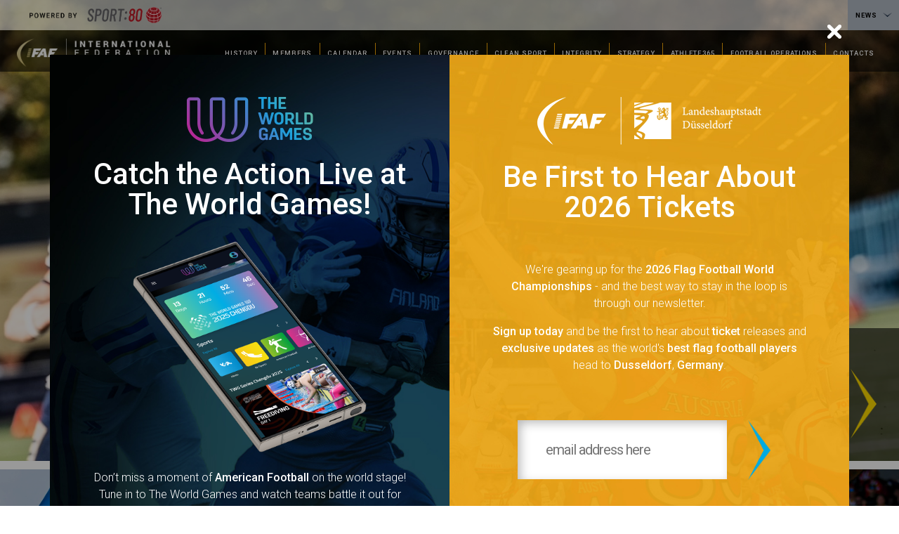

--- FILE ---
content_type: text/html; charset=UTF-8
request_url: https://www.americanfootball.sport/mailing_list/m-schwarzerafvd-de/
body_size: 8497
content:
<!-- This page is cached by the Hummingbird Performance plugin v3.17.1 - https://wordpress.org/plugins/hummingbird-performance/. --><!DOCTYPE html>
<html lang="en-GB" class="no-js no-svg">
<head>
<link rel="apple-touch-icon" sizes="180x180" href="/apple-touch-icon.png">
<link rel="icon" type="image/png" sizes="32x32" href="/favicon-32x32.png">
<link rel="icon" type="image/png" sizes="16x16" href="/favicon-16x16.png">
<link rel="manifest" href="/site.webmanifest">
<link rel="mask-icon" href="/safari-pinned-tab.svg" color="#5bbad5">
<meta name="msapplication-TileColor" content="#2b5797">
<meta name="theme-color" content="#ffffff">
  <meta charset="UTF-8">
  <meta name="viewport" content="width=device-width, initial-scale=1">
  <link rel="profile" href="http://gmpg.org/xfn/11">
  <meta name='robots' content='index, follow, max-image-preview:large, max-snippet:-1, max-video-preview:-1' />
	<style>img:is([sizes="auto" i], [sizes^="auto," i]) { contain-intrinsic-size: 3000px 1500px }</style>
	
	<!-- This site is optimized with the Yoast SEO plugin v26.3 - https://yoast.com/wordpress/plugins/seo/ -->
	<link rel="canonical" href="https://www.americanfootball.sport/mailing_list/m-schwarzerafvd-de/" />
	<meta property="og:locale" content="en_GB" />
	<meta property="og:type" content="article" />
	<meta property="og:title" content="m.schwarzer@afvd.de - International Federation of American Football" />
	<meta property="og:url" content="https://www.americanfootball.sport/mailing_list/m-schwarzerafvd-de/" />
	<meta property="og:site_name" content="International Federation of American Football" />
	<meta property="article:publisher" content="https://www.facebook.com/IFAFMedia" />
	<meta name="twitter:card" content="summary_large_image" />
	<meta name="twitter:site" content="@IFAFMediaEvents" />
	<script type="application/ld+json" class="yoast-schema-graph">{"@context":"https://schema.org","@graph":[{"@type":"WebPage","@id":"https://www.americanfootball.sport/mailing_list/m-schwarzerafvd-de/","url":"https://www.americanfootball.sport/mailing_list/m-schwarzerafvd-de/","name":"m.schwarzer@afvd.de - International Federation of American Football","isPartOf":{"@id":"https://www.americanfootball.sport/#website"},"datePublished":"2022-03-16T16:32:40+00:00","breadcrumb":{"@id":"https://www.americanfootball.sport/mailing_list/m-schwarzerafvd-de/#breadcrumb"},"inLanguage":"en-GB","potentialAction":[{"@type":"ReadAction","target":["https://www.americanfootball.sport/mailing_list/m-schwarzerafvd-de/"]}]},{"@type":"BreadcrumbList","@id":"https://www.americanfootball.sport/mailing_list/m-schwarzerafvd-de/#breadcrumb","itemListElement":[{"@type":"ListItem","position":1,"name":"Home","item":"https://www.americanfootball.sport/"},{"@type":"ListItem","position":2,"name":"m.schwarzer@afvd.de"}]},{"@type":"WebSite","@id":"https://www.americanfootball.sport/#website","url":"https://www.americanfootball.sport/","name":"International Federation of American Football","description":"","publisher":{"@id":"https://www.americanfootball.sport/#organization"},"potentialAction":[{"@type":"SearchAction","target":{"@type":"EntryPoint","urlTemplate":"https://www.americanfootball.sport/?s={search_term_string}"},"query-input":{"@type":"PropertyValueSpecification","valueRequired":true,"valueName":"search_term_string"}}],"inLanguage":"en-GB"},{"@type":"Organization","@id":"https://www.americanfootball.sport/#organization","name":"International Federation of American Football","url":"https://www.americanfootball.sport/","logo":{"@type":"ImageObject","inLanguage":"en-GB","@id":"https://www.americanfootball.sport/#/schema/logo/image/","url":"https://americanfootball.sport/wp-content/uploads/2023/09/gamecentre_logo.png","contentUrl":"https://americanfootball.sport/wp-content/uploads/2023/09/gamecentre_logo.png","width":500,"height":295,"caption":"International Federation of American Football"},"image":{"@id":"https://www.americanfootball.sport/#/schema/logo/image/"},"sameAs":["https://www.facebook.com/IFAFMedia","https://x.com/IFAFMediaEvents","https://www.instagram.com/ifafmedia/","https://www.youtube.com/channel/UC-34S_vq4ePpuG7yl-PR5mw","https://www.linkedin.com/company/ifafmedia/","https://www.tiktok.com/@ifafmedia","https://www.weibo.com/n/IFAF_Media"]}]}</script>
	<!-- / Yoast SEO plugin. -->


<link rel="manifest" href="/pwa-manifest.json">
<link rel="apple-touch-icon" sizes="512x512" href="https://www.americanfootball.sport/wp-content/plugins/pwa-for-wp/images/logo-512x512.png">
<link rel="apple-touch-icon-precomposed" sizes="192x192" href="https://www.americanfootball.sport/wp-content/uploads/2021/08/android-chrome-192x192-1.png">
<link rel='dns-prefetch' href='//fonts.googleapis.com' />
<link href='http://fonts.googleapis.com' rel='preconnect' />
<link href='//fonts.gstatic.com' crossorigin='' rel='preconnect' />
<link rel='stylesheet' id='wp-block-library-css' href='https://www.americanfootball.sport/wp-includes/css/dist/block-library/style.min.css' type='text/css' media='all' />
<style id='classic-theme-styles-inline-css' type='text/css'>
/*! This file is auto-generated */
.wp-block-button__link{color:#fff;background-color:#32373c;border-radius:9999px;box-shadow:none;text-decoration:none;padding:calc(.667em + 2px) calc(1.333em + 2px);font-size:1.125em}.wp-block-file__button{background:#32373c;color:#fff;text-decoration:none}
</style>
<style id='global-styles-inline-css' type='text/css'>
:root{--wp--preset--aspect-ratio--square: 1;--wp--preset--aspect-ratio--4-3: 4/3;--wp--preset--aspect-ratio--3-4: 3/4;--wp--preset--aspect-ratio--3-2: 3/2;--wp--preset--aspect-ratio--2-3: 2/3;--wp--preset--aspect-ratio--16-9: 16/9;--wp--preset--aspect-ratio--9-16: 9/16;--wp--preset--color--black: #000000;--wp--preset--color--cyan-bluish-gray: #abb8c3;--wp--preset--color--white: #ffffff;--wp--preset--color--pale-pink: #f78da7;--wp--preset--color--vivid-red: #cf2e2e;--wp--preset--color--luminous-vivid-orange: #ff6900;--wp--preset--color--luminous-vivid-amber: #fcb900;--wp--preset--color--light-green-cyan: #7bdcb5;--wp--preset--color--vivid-green-cyan: #00d084;--wp--preset--color--pale-cyan-blue: #8ed1fc;--wp--preset--color--vivid-cyan-blue: #0693e3;--wp--preset--color--vivid-purple: #9b51e0;--wp--preset--gradient--vivid-cyan-blue-to-vivid-purple: linear-gradient(135deg,rgba(6,147,227,1) 0%,rgb(155,81,224) 100%);--wp--preset--gradient--light-green-cyan-to-vivid-green-cyan: linear-gradient(135deg,rgb(122,220,180) 0%,rgb(0,208,130) 100%);--wp--preset--gradient--luminous-vivid-amber-to-luminous-vivid-orange: linear-gradient(135deg,rgba(252,185,0,1) 0%,rgba(255,105,0,1) 100%);--wp--preset--gradient--luminous-vivid-orange-to-vivid-red: linear-gradient(135deg,rgba(255,105,0,1) 0%,rgb(207,46,46) 100%);--wp--preset--gradient--very-light-gray-to-cyan-bluish-gray: linear-gradient(135deg,rgb(238,238,238) 0%,rgb(169,184,195) 100%);--wp--preset--gradient--cool-to-warm-spectrum: linear-gradient(135deg,rgb(74,234,220) 0%,rgb(151,120,209) 20%,rgb(207,42,186) 40%,rgb(238,44,130) 60%,rgb(251,105,98) 80%,rgb(254,248,76) 100%);--wp--preset--gradient--blush-light-purple: linear-gradient(135deg,rgb(255,206,236) 0%,rgb(152,150,240) 100%);--wp--preset--gradient--blush-bordeaux: linear-gradient(135deg,rgb(254,205,165) 0%,rgb(254,45,45) 50%,rgb(107,0,62) 100%);--wp--preset--gradient--luminous-dusk: linear-gradient(135deg,rgb(255,203,112) 0%,rgb(199,81,192) 50%,rgb(65,88,208) 100%);--wp--preset--gradient--pale-ocean: linear-gradient(135deg,rgb(255,245,203) 0%,rgb(182,227,212) 50%,rgb(51,167,181) 100%);--wp--preset--gradient--electric-grass: linear-gradient(135deg,rgb(202,248,128) 0%,rgb(113,206,126) 100%);--wp--preset--gradient--midnight: linear-gradient(135deg,rgb(2,3,129) 0%,rgb(40,116,252) 100%);--wp--preset--font-size--small: 13px;--wp--preset--font-size--medium: 20px;--wp--preset--font-size--large: 36px;--wp--preset--font-size--x-large: 42px;--wp--preset--spacing--20: 0.44rem;--wp--preset--spacing--30: 0.67rem;--wp--preset--spacing--40: 1rem;--wp--preset--spacing--50: 1.5rem;--wp--preset--spacing--60: 2.25rem;--wp--preset--spacing--70: 3.38rem;--wp--preset--spacing--80: 5.06rem;--wp--preset--shadow--natural: 6px 6px 9px rgba(0, 0, 0, 0.2);--wp--preset--shadow--deep: 12px 12px 50px rgba(0, 0, 0, 0.4);--wp--preset--shadow--sharp: 6px 6px 0px rgba(0, 0, 0, 0.2);--wp--preset--shadow--outlined: 6px 6px 0px -3px rgba(255, 255, 255, 1), 6px 6px rgba(0, 0, 0, 1);--wp--preset--shadow--crisp: 6px 6px 0px rgba(0, 0, 0, 1);}:where(.is-layout-flex){gap: 0.5em;}:where(.is-layout-grid){gap: 0.5em;}body .is-layout-flex{display: flex;}.is-layout-flex{flex-wrap: wrap;align-items: center;}.is-layout-flex > :is(*, div){margin: 0;}body .is-layout-grid{display: grid;}.is-layout-grid > :is(*, div){margin: 0;}:where(.wp-block-columns.is-layout-flex){gap: 2em;}:where(.wp-block-columns.is-layout-grid){gap: 2em;}:where(.wp-block-post-template.is-layout-flex){gap: 1.25em;}:where(.wp-block-post-template.is-layout-grid){gap: 1.25em;}.has-black-color{color: var(--wp--preset--color--black) !important;}.has-cyan-bluish-gray-color{color: var(--wp--preset--color--cyan-bluish-gray) !important;}.has-white-color{color: var(--wp--preset--color--white) !important;}.has-pale-pink-color{color: var(--wp--preset--color--pale-pink) !important;}.has-vivid-red-color{color: var(--wp--preset--color--vivid-red) !important;}.has-luminous-vivid-orange-color{color: var(--wp--preset--color--luminous-vivid-orange) !important;}.has-luminous-vivid-amber-color{color: var(--wp--preset--color--luminous-vivid-amber) !important;}.has-light-green-cyan-color{color: var(--wp--preset--color--light-green-cyan) !important;}.has-vivid-green-cyan-color{color: var(--wp--preset--color--vivid-green-cyan) !important;}.has-pale-cyan-blue-color{color: var(--wp--preset--color--pale-cyan-blue) !important;}.has-vivid-cyan-blue-color{color: var(--wp--preset--color--vivid-cyan-blue) !important;}.has-vivid-purple-color{color: var(--wp--preset--color--vivid-purple) !important;}.has-black-background-color{background-color: var(--wp--preset--color--black) !important;}.has-cyan-bluish-gray-background-color{background-color: var(--wp--preset--color--cyan-bluish-gray) !important;}.has-white-background-color{background-color: var(--wp--preset--color--white) !important;}.has-pale-pink-background-color{background-color: var(--wp--preset--color--pale-pink) !important;}.has-vivid-red-background-color{background-color: var(--wp--preset--color--vivid-red) !important;}.has-luminous-vivid-orange-background-color{background-color: var(--wp--preset--color--luminous-vivid-orange) !important;}.has-luminous-vivid-amber-background-color{background-color: var(--wp--preset--color--luminous-vivid-amber) !important;}.has-light-green-cyan-background-color{background-color: var(--wp--preset--color--light-green-cyan) !important;}.has-vivid-green-cyan-background-color{background-color: var(--wp--preset--color--vivid-green-cyan) !important;}.has-pale-cyan-blue-background-color{background-color: var(--wp--preset--color--pale-cyan-blue) !important;}.has-vivid-cyan-blue-background-color{background-color: var(--wp--preset--color--vivid-cyan-blue) !important;}.has-vivid-purple-background-color{background-color: var(--wp--preset--color--vivid-purple) !important;}.has-black-border-color{border-color: var(--wp--preset--color--black) !important;}.has-cyan-bluish-gray-border-color{border-color: var(--wp--preset--color--cyan-bluish-gray) !important;}.has-white-border-color{border-color: var(--wp--preset--color--white) !important;}.has-pale-pink-border-color{border-color: var(--wp--preset--color--pale-pink) !important;}.has-vivid-red-border-color{border-color: var(--wp--preset--color--vivid-red) !important;}.has-luminous-vivid-orange-border-color{border-color: var(--wp--preset--color--luminous-vivid-orange) !important;}.has-luminous-vivid-amber-border-color{border-color: var(--wp--preset--color--luminous-vivid-amber) !important;}.has-light-green-cyan-border-color{border-color: var(--wp--preset--color--light-green-cyan) !important;}.has-vivid-green-cyan-border-color{border-color: var(--wp--preset--color--vivid-green-cyan) !important;}.has-pale-cyan-blue-border-color{border-color: var(--wp--preset--color--pale-cyan-blue) !important;}.has-vivid-cyan-blue-border-color{border-color: var(--wp--preset--color--vivid-cyan-blue) !important;}.has-vivid-purple-border-color{border-color: var(--wp--preset--color--vivid-purple) !important;}.has-vivid-cyan-blue-to-vivid-purple-gradient-background{background: var(--wp--preset--gradient--vivid-cyan-blue-to-vivid-purple) !important;}.has-light-green-cyan-to-vivid-green-cyan-gradient-background{background: var(--wp--preset--gradient--light-green-cyan-to-vivid-green-cyan) !important;}.has-luminous-vivid-amber-to-luminous-vivid-orange-gradient-background{background: var(--wp--preset--gradient--luminous-vivid-amber-to-luminous-vivid-orange) !important;}.has-luminous-vivid-orange-to-vivid-red-gradient-background{background: var(--wp--preset--gradient--luminous-vivid-orange-to-vivid-red) !important;}.has-very-light-gray-to-cyan-bluish-gray-gradient-background{background: var(--wp--preset--gradient--very-light-gray-to-cyan-bluish-gray) !important;}.has-cool-to-warm-spectrum-gradient-background{background: var(--wp--preset--gradient--cool-to-warm-spectrum) !important;}.has-blush-light-purple-gradient-background{background: var(--wp--preset--gradient--blush-light-purple) !important;}.has-blush-bordeaux-gradient-background{background: var(--wp--preset--gradient--blush-bordeaux) !important;}.has-luminous-dusk-gradient-background{background: var(--wp--preset--gradient--luminous-dusk) !important;}.has-pale-ocean-gradient-background{background: var(--wp--preset--gradient--pale-ocean) !important;}.has-electric-grass-gradient-background{background: var(--wp--preset--gradient--electric-grass) !important;}.has-midnight-gradient-background{background: var(--wp--preset--gradient--midnight) !important;}.has-small-font-size{font-size: var(--wp--preset--font-size--small) !important;}.has-medium-font-size{font-size: var(--wp--preset--font-size--medium) !important;}.has-large-font-size{font-size: var(--wp--preset--font-size--large) !important;}.has-x-large-font-size{font-size: var(--wp--preset--font-size--x-large) !important;}
:where(.wp-block-post-template.is-layout-flex){gap: 1.25em;}:where(.wp-block-post-template.is-layout-grid){gap: 1.25em;}
:where(.wp-block-columns.is-layout-flex){gap: 2em;}:where(.wp-block-columns.is-layout-grid){gap: 2em;}
:root :where(.wp-block-pullquote){font-size: 1.5em;line-height: 1.6;}
</style>
<link rel='stylesheet' id='heateor_sss_frontend_css-css' href='https://www.americanfootball.sport/wp-content/uploads/hummingbird-assets/21debed32b4cd1a137b8a9a02ef443d5.css' type='text/css' media='all' />
<style id='heateor_sss_frontend_css-inline-css' type='text/css'>
.heateor_sss_button_instagram span.heateor_sss_svg,a.heateor_sss_instagram span.heateor_sss_svg{background:radial-gradient(circle at 30% 107%,#fdf497 0,#fdf497 5%,#fd5949 45%,#d6249f 60%,#285aeb 90%)}.heateor_sss_horizontal_sharing .heateor_sss_svg,.heateor_sss_standard_follow_icons_container .heateor_sss_svg{color:#fff;border-width:0px;border-style:solid;border-color:transparent}.heateor_sss_horizontal_sharing .heateorSssTCBackground{color:#666}.heateor_sss_horizontal_sharing span.heateor_sss_svg:hover,.heateor_sss_standard_follow_icons_container span.heateor_sss_svg:hover{border-color:transparent;}.heateor_sss_vertical_sharing span.heateor_sss_svg,.heateor_sss_floating_follow_icons_container span.heateor_sss_svg{color:#fff;border-width:0px;border-style:solid;border-color:transparent;}.heateor_sss_vertical_sharing .heateorSssTCBackground{color:#666;}.heateor_sss_vertical_sharing span.heateor_sss_svg:hover,.heateor_sss_floating_follow_icons_container span.heateor_sss_svg:hover{border-color:transparent;}@media screen and (max-width:783px) {.heateor_sss_vertical_sharing{display:none!important}}div.heateor_sss_mobile_footer{display:none;}@media screen and (max-width:783px){div.heateor_sss_bottom_sharing .heateorSssTCBackground{background-color:white}div.heateor_sss_bottom_sharing{width:100%!important;left:0!important;}div.heateor_sss_bottom_sharing a{width:11.111111111111% !important;}div.heateor_sss_bottom_sharing .heateor_sss_svg{width: 100% !important;}div.heateor_sss_bottom_sharing div.heateorSssTotalShareCount{font-size:1em!important;line-height:28px!important}div.heateor_sss_bottom_sharing div.heateorSssTotalShareText{font-size:.7em!important;line-height:0px!important}div.heateor_sss_mobile_footer{display:block;height:40px;}.heateor_sss_bottom_sharing{padding:0!important;display:block!important;width:auto!important;bottom:-2px!important;top: auto!important;}.heateor_sss_bottom_sharing .heateor_sss_square_count{line-height:inherit;}.heateor_sss_bottom_sharing .heateorSssSharingArrow{display:none;}.heateor_sss_bottom_sharing .heateorSssTCBackground{margin-right:1.1em!important}}
</style>
<link rel='stylesheet' id='pwaforwp-style-css' href='https://www.americanfootball.sport/wp-content/plugins/pwa-for-wp/assets/css/pwaforwp-main.min.css' type='text/css' media='all' />
<link rel='stylesheet' id='wphb-1-css' href='https://www.americanfootball.sport/wp-content/uploads/hummingbird-assets/326cd8676ff12f9752e5217329488562.css' type='text/css' media='all' />
<link rel="preload" as="style" href="https://fonts.googleapis.com/css2?family=Roboto%3Awght%40100%3B300%3B400%3B500%3B700%3B900&#038;display=swap&#038;ver=6.8.3" /><link rel='stylesheet' id='ifaf-roboto-font-css' href='https://fonts.googleapis.com/css2?family=Roboto%3Awght%40100%3B300%3B400%3B500%3B700%3B900&#038;display=swap&#038;ver=6.8.3' type='text/css' media='print' onload='this.media=&#34;all&#34;' />
<script type="text/javascript" src="https://www.americanfootball.sport/wp-content/uploads/hummingbird-assets/e23f44b204fe63378853645503da2272.js" id="wphb-2-js"></script>
<link rel="https://api.w.org/" href="https://www.americanfootball.sport/wp-json/" /><link rel="alternate" title="JSON" type="application/json" href="https://www.americanfootball.sport/wp-json/wp/v2/mailing_list/2516" /><link rel="EditURI" type="application/rsd+xml" title="RSD" href="https://www.americanfootball.sport/xmlrpc.php?rsd" />
<meta name="generator" content="WordPress 6.8.3" />
<link rel='shortlink' href='https://www.americanfootball.sport/?p=2516' />
<link rel="alternate" title="oEmbed (JSON)" type="application/json+oembed" href="https://www.americanfootball.sport/wp-json/oembed/1.0/embed?url=https%3A%2F%2Fwww.americanfootball.sport%2Fmailing_list%2Fm-schwarzerafvd-de%2F" />
<link rel="alternate" title="oEmbed (XML)" type="text/xml+oembed" href="https://www.americanfootball.sport/wp-json/oembed/1.0/embed?url=https%3A%2F%2Fwww.americanfootball.sport%2Fmailing_list%2Fm-schwarzerafvd-de%2F&#038;format=xml" />
<meta name="pwaforwp" content="wordpress-plugin"/>
        <meta name="theme-color" content="#D5E0EB">
        <meta name="apple-mobile-web-app-title" content="International Federation of American Football">
        <meta name="application-name" content="International Federation of American Football">
        <meta name="apple-mobile-web-app-capable" content="yes">
        <meta name="apple-mobile-web-app-status-bar-style" content="default">
        <meta name="mobile-web-app-capable" content="yes">
        <meta name="apple-touch-fullscreen" content="yes">
<link rel="apple-touch-icon" sizes="192x192" href="https://www.americanfootball.sport/wp-content/uploads/2021/08/android-chrome-192x192-1.png">
<link rel="apple-touch-icon" sizes="512x512" href="https://www.americanfootball.sport/wp-content/uploads/2021/08/android-chrome-512x512-1.png">
  <script type="text/javascript" src="https://americanfootball.sport/wp-content/themes/ifaf_theme/js/jquery.jcarousel.min.js?ver=6.2.2" id="wp-ifaf-slider-js"></script>
</head>
<body>
    <!-- Global site tag (gtag.js) - Google Analytics -->
<script async src="https://www.googletagmanager.com/gtag/js?id=UA-58640221-25"></script>
<script>
  window.dataLayer = window.dataLayer || [];
  function gtag(){dataLayer.push(arguments);}
  gtag('js', new Date());

  gtag('config', 'UA-58640221-25');
</script>
  <div id="app"></div>
  <script type="speculationrules">
{"prefetch":[{"source":"document","where":{"and":[{"href_matches":"\/*"},{"not":{"href_matches":["\/wp-*.php","\/wp-admin\/*","\/wp-content\/uploads\/*","\/wp-content\/*","\/wp-content\/plugins\/*","\/wp-content\/themes\/ifaf_theme\/*","\/*\\?(.+)"]}},{"not":{"selector_matches":"a[rel~=\"nofollow\"]"}},{"not":{"selector_matches":".no-prefetch, .no-prefetch a"}}]},"eagerness":"conservative"}]}
</script>
<div id="pwaforwp_loading_div" style=""></div><div class="pwaforwp-loading-wrapper"><div id="pwaforwp_loading_icon"  style="border-top-color: #3498db"></div></div><script type="text/javascript" id="wphb-3-js-extra">
/* <![CDATA[ */
var pwaforwp_download_js_obj = {"force_rememberme":"0"};;;var pwaforwp_js_obj = {"ajax_url":"https:\/\/www.americanfootball.sport\/wp-admin\/admin-ajax.php","pwa_ms_prefix":"","pwa_home_url":"https:\/\/www.americanfootball.sport\/","loader_desktop":"1","loader_mobile":"1","loader_admin":"0","user_admin":"","loader_only_pwa":"0","reset_cookies":"0","force_rememberme":"0","swipe_navigation":"0","pwa_manifest_name":"pwa-manifest.json"};
/* ]]> */
</script>
<script type="text/javascript" id="wphb-3-js-before">
/* <![CDATA[ */
function heateorSssLoadEvent(e) {var t=window.onload;if (typeof window.onload!="function") {window.onload=e}else{window.onload=function() {t();e()}}};	var heateorSssSharingAjaxUrl = 'https://www.americanfootball.sport/wp-admin/admin-ajax.php', heateorSssCloseIconPath = 'https://www.americanfootball.sport/wp-content/plugins/sassy-social-share/public/../images/close.png', heateorSssPluginIconPath = 'https://www.americanfootball.sport/wp-content/plugins/sassy-social-share/public/../images/logo.png', heateorSssHorizontalSharingCountEnable = 0, heateorSssVerticalSharingCountEnable = 0, heateorSssSharingOffset = -10; var heateorSssMobileStickySharingEnabled = 1;var heateorSssCopyLinkMessage = "Link copied.";var heateorSssUrlCountFetched = [], heateorSssSharesText = 'Shares', heateorSssShareText = 'Share';function heateorSssPopup(e) {window.open(e,"popUpWindow","height=400,width=600,left=400,top=100,resizable,scrollbars,toolbar=0,personalbar=0,menubar=no,location=no,directories=no,status")}
/* ]]> */
</script>
<script type="text/javascript" src="https://www.americanfootball.sport/wp-content/uploads/hummingbird-assets/1f809e66752a48a9e680a6ffe33dc300.js" id="wphb-3-js"></script>
<script type="text/javascript" src="https://www.americanfootball.sport/wp-content/themes/ifaf_theme/dist/scripts/index.min.bundle.js" id="vuejs-wordpress-theme-starter-js-js"></script>
<script type="text/javascript" src="https://www.americanfootball.sport/wp-content/uploads/hummingbird-assets/4614454a27511f98690e0a0ef8a92fd8.js" id="wphb-4-js"></script>
  <!-- Bootstrap Modal -->
<div class="modal fade" id="welcomeModal" tabindex="-1" aria-labelledby="welcomeModalLabel" aria-hidden="true">
  <div class="modal-dialog modal-dialog-centered modal-xl">
    <div class="modal-content">
      <div class="modal-header">
        <h5 class="modal-title" id="welcomeModalLabel"></h5>
        <button type="button" class="btn-close" data-bs-dismiss="modal" aria-label="Close"><img src="/wp-content/themes/ifaf_theme/images/close.png" style="pointer-events: none;"></button>
      </div>
      <div class="modal-body">
        <div class="container-xl g-0">
          <div class="row g-0">
            <div class="col-12 col-lg-6 g-0 banner-left">
                <div class="pop_up_col_wrapper">
                    <img src="/wp-content/themes/ifaf_theme/images/world-games.png" alt="World Games Logo" class="img-fluid mb-2 mb-xl-4 popup_logo">
                    <h2>Catch the Action Live at The World Games!</h2>
                    <img src="/wp-content/themes/ifaf_theme/images/phone.png" alt="The World Games" class="img-fluid mt-2 mt-xl-4  mb-2 mb-xl-4 popup_phone d-none d-lg-block">
                    <p>Don’t miss a moment of <strong>American Football</strong> on the world stage! Tune in to The World Games and watch teams battle it out for global glory.</p>

                    <a href="https://live.theworldgames.org/" class="world-games-link mt-2 mt-xl-4" target="_blank">TUNE IN <strong>NOW!</strong></a>
                </div>
            </div>
            <div class="col-12 col-lg-6 g-0 banner-right">
                <div class="pop_up_col_wrapper">
                    <img src="/wp-content/themes/ifaf_theme/images/2026-championships.png" alt="2026 Championships Logo" class="img-fluid mb-2 mb-xl-4 popup_logo">
                    <h2>Be First to Hear About 2026 Tickets</h2>
                    <p class=" mt-2 mt-xl-4">We're gearing up for the <strong>2026 Flag Football World Championships</strong> - and the best way to stay in the loop is through our newsletter.</p>
                    <p><strong>Sign up today</strong> and be the first to hear about <strong>ticket</strong> releases and <strong>exclusive updates</strong> as the world's <strong>best flag football players</strong> head to <strong>Dusseldorf</strong>, <strong>Germany</strong>.</p>

                    <form class="container mt-xl-4 " id="mailing_list_form_pop"><div  class="row newsletter_form_cont justify-content-center"><div  class="col-auto newsletter_input_field"><input  type="email" name="EMAIL" id="EMAIL" placeholder="email address here" required="required" class="mailing_list_field"></div> <div  class="col-auto newsletter_submit_btn"><input  type="image" src="/wp-content/themes/ifaf_theme/images/arrow_blue.png" alt="Submit Form" class="mailing_list_btn"></div></div></form>
                    <h2 id="welcomeModalThank" class="mt-xl-4"></h2>

                    <div class="ifaf_popup_logo"><img src="/wp-content/themes/ifaf_theme/images/ifaf-popup.png" alt="IFAF Logo" class="img-fluid popup_logo"></div>

                </div>
            </div>
          </div>
        </div>
      </div>
</div>
<style>
    .popup_logo {
        max-height:40px;
    }
@media only screen and (min-width: 1200px) {
    .popup_logo {
        max-height:unset;
    }
    }
    .world-games-link {
        display: inline-block;
        padding: 12px 35px;
        background-color: #b12a96;
        color: #fff;
        text-decoration: none;
       text-transform: uppercase;
        font-weight: bold;
        font-size: 20px;
        font-weight: 300;
    }
@media only screen and (min-width: 1200px) {
    .world-games-link {
        display: inline-block;
        padding: 22px 70px;
        background-color: #b12a96;
        color: #fff;
        text-decoration: none;
       text-transform: uppercase;
        font-weight: bold;
        font-size: 20px;
        font-weight: 300;
    }
    }
    .world-games-link:hover {
        background-color: #2499d7;
        color: #fff;
        text-decoration: none;
    }
    .world-games-link strong {
        font-weight: 500;
    }
    .banner-left {
        background-image: url('/wp-content/themes/ifaf_theme/images/banner-left.jpg');
        background-size: cover;
        background-position: center;
        padding-left: 0px;
        padding-right: 0px;
    }
    .banner-right {
        background-image: url('/wp-content/themes/ifaf_theme/images/banner-right.jpg');
        background-size: cover;
        background-position: center;
        padding-left: 0px;
        padding-right: 0px;
    }
    .pop_up_col_wrapper {
        padding:20px;
        color: #fff;
        text-align: center;
        height: 100%;
        display: flex;
        flex-direction: column;
        justify-content: space-between;
    }
@media only screen and (min-width: 1200px) {
    .pop_up_col_wrapper {
        padding:60px;
        color: #fff;
        text-align: center;
        height: 100%;
        display: flex;
        flex-direction: column;
        justify-content: space-between;
    }
    }



    .pop_up_col_wrapper img {
        max-width: 100%;
        width: auto;
        align-self: center;
    }
    .pop_up_col_wrapper h2 {
        font-size:20px;
        line-height: 20px;
        font-weight: 500;
    }
    .pop_up_col_wrapper p {
        font-size:12px;
        font-weight: 300;
    }
    .pop_up_col_wrapper p strong {
        font-size:12px;
        font-weight: 500;
    }

@media only screen and (min-width: 1200px) {
    .pop_up_col_wrapper h2 {
        font-size:42px;
        line-height: 43px;
        font-weight: 500;
    }
    .pop_up_col_wrapper p {
        font-size:16px;
        font-weight: 300;
    }
    .pop_up_col_wrapper p strong {
        font-size:16px;
        font-weight: 500;
    }
    }




    .modal-backdrop {
        z-index: 9999 !important;
        background-color: rgba(0, 0, 0, 0.8);
    }
    .modal {
        z-index: 10000 !important;
    }
    #welcomeModal .modal-content {
        background-color: transparent;
        border:0;
        border-radius: 0;
    }
    #welcomeModal .btn-close {
        background-color: transparent;
        border: 0;
    }
    .modal-header {
    display: -ms-flexbox;
    display: flex
;
    -ms-flex-align: start;
    align-items: flex-start;
    -ms-flex-pack: justify;
    justify-content: space-between;
    padding: 0; 
    border-bottom: 0px solid #dee2e6;
    border-top-left-radius: 0;
    border-top-right-radius: 0;
}

    .ifaf_popup_logo {
        margin-top: auto;
    }

    .newsletter_submit_btn input {
        max-width: 19px;
}


@media only screen and (min-width: 1200px) {
    .newsletter_submit_btn input {
    max-width: 32px;
}
}

.newsletter_submit_btn:hover {
    opacity: 0.7;
}

.newsletter_input_field {
    padding-left:0;
}

.mailing_list_field {
    font-size: 14px;
    line-height: 14px;
    font-weight: 400;
    letter-spacing: 0;
    color: #000000;
    border: 0;
    border-radius: 0;
    outline: 0;
    padding-left: 16px;
    padding-right: 16px;
    padding-top: 16px;
    padding-bottom: 16px;
    -webkit-box-shadow: inset 5px 5px 15px -2px rgba(0,0,0,0.3);
    -moz-box-shadow: inset 5px 5px 15px -2px rgba(0,0,0,0.3);
    box-shadow: inset 5px 5px 15px -2px rgba(0,0,0,0.3);
}


@media only screen and (min-width: 1200px) {
.mailing_list_field {
           font-size: 20px;
        line-height: 20px;
        font-weight: 400;
        letter-spacing: -1px;
        color: #000000;
        border: 0;
        border-radius: 0;
        outline: 0;
        padding-left: 40px;
        padding-right: 40px;
        padding-top: 30px;
        padding-bottom: 30px;
    -webkit-box-shadow: inset 5px 5px 15px -2px rgba(0,0,0,0.3);
    -moz-box-shadow: inset 5px 5px 15px -2px rgba(0,0,0,0.3);
    box-shadow: inset 5px 5px 15px -2px rgba(0,0,0,0.3);
}
}

.mailing_list_field:focus {
    border:0;
    border-radius: 0;
    outline: 0;
}

.newsletter_form_cont {
    padding-top:4px;
}


@media only screen and (min-width: 1200px) {
.newsletter_form_cont {
    padding-top:2vw;
}
}

.newsletter_submit_btn {
    padding-left: 0;
    padding-right: 0;
}

@media only screen and (min-width: 1200px) {
.newsletter_submit_btn {
    padding-left: 15px;
    padding-right: 15px;
}
}

#mailing_list_form_pop {
    padding-left:0;
    padding-right:0;
}

.popup_phone {
    max-height:300px;
}
</style>
<script>
  document.addEventListener('keydown', function(event) {
    if (event.key === 'a' || event.key === 'A') {
      var welcomeModal = new bootstrap.Modal(document.getElementById('welcomeModal'));
      welcomeModal.show();
    }
  });

  // Handle close button click
  document.addEventListener('DOMContentLoaded', function() {
    const closeBtn = document.querySelector('.btn-close');
    if (closeBtn) {
      closeBtn.addEventListener('click', function(e) {
        e.preventDefault();
        e.stopPropagation();
       
        
        // Try multiple methods to close the modal
        const modalElement = document.getElementById('welcomeModal');
        
        // Method 1: Hide using style
        modalElement.style.display = 'none';
        modalElement.classList.remove('show');
        modalElement.setAttribute('aria-hidden', 'true');
        
        // Method 2: Remove backdrop
        const backdrop = document.querySelector('.modal-backdrop');
        if (backdrop) {
          backdrop.remove();
        }
        
        // Method 3: Remove modal-open class from body
        document.body.classList.remove('modal-open');
        document.body.style.overflow = '';
        document.body.style.paddingRight = '';
      });
    }
  });

   jQuery('#mailing_list_form_pop').submit(function(e) {
            e.preventDefault();
            
            jQuery.ajax({
                type: "POST",
                url: '/mailing_form_sub.php',
                data: jQuery(this).serialize(),
                success: function(response)
                {
                    var jsonData = JSON.parse(response);
    
                    // user is logged in successfully in the back-end
                    // let's redirect
                    if (jsonData.success == "1")
                    {
                       
                        jQuery('#mailing_list_form_pop').hide();
                        jQuery('#welcomeModalThank').html('Thank you for signing up!');
                    }
                    else
                    {
                       
                        //alert('Nope');
                    }
                }
            });

        });

  
    document.addEventListener("DOMContentLoaded", function () {
    // Check if current date/time is after July 31st at 7:30
    const now = new Date();
    const activationDate = new Date(2025, 6, 31, 7, 30); // July 31, 2025 at 7:30 (month is 0-indexed)
        
    if (now >= activationDate) {
      // Check if modal has been shown in this session
      if (!sessionStorage.getItem('modalShown')) {
        const modal = new bootstrap.Modal(document.getElementById('welcomeModal'));
        modal.show();
        sessionStorage.setItem('modalShown', 'true');
      }
    }
  });
  
  </script>
</body>
</html><!-- Hummingbird cache file was created in 0.23668098449707 seconds, on 17-11-25 18:15:40 -->

--- FILE ---
content_type: image/svg+xml
request_url: https://www.americanfootball.sport/wp-content/themes/ifaf_theme/images/ball.svg
body_size: 525
content:
<svg version="1.1" id="Layer_1" xmlns="http://www.w3.org/2000/svg" xmlns:xlink="http://www.w3.org/1999/xlink" x="0px" y="0px"
	 viewBox="0 0 150 150" style="enable-background:new 0 0 150 150;" xml:space="preserve" fill="#999">
<path d="M89,95l15.62-0.01l-1,3.68L88,98.68L89,95z">
    <animate attributeType="CSS" attributeName="opacity" from="0" to="1" dur="4s" repeatCount="indefinite" begin="3500ms" />
</path>
<path d="M90.47,88.92l15.62-0.01l-1,3.68L89.47,92.6L90.47,88.92z">
    <animate attributeType="CSS" attributeName="opacity" from="0" to="1" dur="4s" repeatCount="indefinite" begin="3000ms" />
</path>
<path d="M91.94,82.84l15.62-0.01l-1,3.68l-15.62,0.01L91.94,82.84z">
    <animate attributeType="CSS" attributeName="opacity" from="0" to="1" dur="4s" repeatCount="indefinite" begin="2500ms" />
</path>
<path d="M93.41,76.75l15.62-0.01l-1,3.68L92.4,80.43L93.41,76.75z">
    <animate attributeType="CSS" attributeName="opacity" from="0" to="1" dur="4s" repeatCount="indefinite" begin="2000ms" />
</path>
<path d="M94.88,70.67l15.62-0.01l-1,3.68l-15.62,0.01L94.88,70.67z">
    <animate attributeType="CSS" attributeName="opacity" from="0" to="1" dur="4s" repeatCount="indefinite" begin="1500ms" />
</path>
<path d="M96.34,64.59l15.62-0.01l-1,3.68l-15.62,0.01L96.34,64.59z">
    <animate attributeType="CSS" attributeName="opacity" from="0" to="1" dur="4s" repeatCount="indefinite" begin="1000ms" />
</path>
<path d="M97.81,58.5l15.62-0.01l-1,3.68l-15.62,0.01L97.81,58.5z">
    <animate attributeType="CSS" attributeName="opacity" from="0" to="1" dur="4s" repeatCount="indefinite" begin="500ms" />
</path>
<path d="M99.28,52.42l15.62-0.01l-1,3.68L98.28,56.1L99.28,52.42z">
    <animate attributeType="CSS" attributeName="opacity" from="0" to="1" dur="4s" repeatCount="indefinite" />
</path>
<path d="M127.53,0c0,0-129.32,49.03-42.09,150c0,0-62.22-41.75-48.19-82.52C55.26,15.12,127.53,0,127.53,0z">
    <animate attributeType="CSS" attributeName="opacity" from="0" to="1" dur="1s" repeatCount="1" />
</path>
</svg>


--- FILE ---
content_type: application/javascript
request_url: https://www.americanfootball.sport/wp-content/themes/ifaf_theme/dist/scripts/index.min.bundle.js
body_size: 152236
content:
!function(t){function e(r){if(n[r])return n[r].exports;var a=n[r]={i:r,l:!1,exports:{}};return t[r].call(a.exports,a,a.exports,e),a.l=!0,a.exports}var n={};e.m=t,e.c=n,e.d=function(t,n,r){e.o(t,n)||Object.defineProperty(t,n,{configurable:!1,enumerable:!0,get:r})},e.n=function(t){var n=t&&t.__esModule?function(){return t.default}:function(){return t};return e.d(n,"a",n),n},e.o=function(t,e){return Object.prototype.hasOwnProperty.call(t,e)},e.p="",e(e.s=128)}([function(t,e,n){var r=n(4),a=n(36),i=n(17),o=n(25),s=n(20),c=function(t,e,n){var l,u,d,f,p=t&c.F,h=t&c.G,v=t&c.S,g=t&c.P,_=t&c.B,m=h?r:v?r[e]||(r[e]={}):(r[e]||{}).prototype,w=h?a:a[e]||(a[e]={}),y=w.prototype||(w.prototype={});h&&(n=e);for(l in n)u=!p&&m&&void 0!==m[l],d=(u?m:n)[l],f=_&&u?s(d,r):g&&"function"==typeof d?s(Function.call,d):d,m&&o(m,l,d,t&c.U),w[l]!=d&&i(w,l,f),g&&y[l]!=d&&(y[l]=d)};r.core=a,c.F=1,c.G=2,c.S=4,c.P=8,c.B=16,c.W=32,c.U=64,c.R=128,t.exports=c},function(t,e){t.exports=function(t,e,n,r,a,i){var o,s=t=t||{},c=typeof t.default;"object"!==c&&"function"!==c||(o=t,s=t.default);var l="function"==typeof s?s.options:s;e&&(l.render=e.render,l.staticRenderFns=e.staticRenderFns,l._compiled=!0),n&&(l.functional=!0),a&&(l._scopeId=a);var u;if(i?(u=function(t){t=t||this.$vnode&&this.$vnode.ssrContext||this.parent&&this.parent.$vnode&&this.parent.$vnode.ssrContext,t||"undefined"==typeof __VUE_SSR_CONTEXT__||(t=__VUE_SSR_CONTEXT__),r&&r.call(this,t),t&&t._registeredComponents&&t._registeredComponents.add(i)},l._ssrRegister=u):r&&(u=r),u){var d=l.functional,f=d?l.render:l.beforeCreate;d?l.render=function(t,e){return u.call(e),f(t,e)}:l.beforeCreate=f?[].concat(f,u):[u]}return{esModule:o,exports:s,options:l}}},function(t,e){t.exports=function(t){return"object"==typeof t?null!==t:"function"==typeof t}},function(t,e,n){"use strict";Object.defineProperty(e,"__esModule",{value:!0}),function(t){function r(t){E&&(t._devtoolHook=E,E.emit("vuex:init",t),E.on("vuex:travel-to-state",function(e){t.replaceState(e)}),t.subscribe(function(t,e){E.emit("vuex:mutation",t,e)}))}function a(t,e){Object.keys(t).forEach(function(n){return e(t[n],n)})}function i(t){return null!==t&&"object"==typeof t}function o(t){return t&&"function"==typeof t.then}function s(t,e){if(!t)throw new Error("[vuex] "+e)}function c(e,n,r){if("production"!==t.env.NODE_ENV&&l(e,r),n.update(r),r.modules)for(var a in r.modules){if(!n.getChild(a))return void("production"!==t.env.NODE_ENV&&console.warn("[vuex] trying to add a new module '"+a+"' on hot reloading, manual reload is needed"));c(e.concat(a),n.getChild(a),r.modules[a])}}function l(t,e){["getters","actions","mutations"].forEach(function(n){e[n]&&a(e[n],function(e,r){s("function"==typeof e,u(t,n,r,e))})})}function u(t,e,n,r){var a=e+' should be function but "'+e+"."+n+'"';return t.length>0&&(a+=' in module "'+t.join(".")+'"'),a+=" is "+JSON.stringify(r)+"."}function d(t,e){t._actions=Object.create(null),t._mutations=Object.create(null),t._wrappedGetters=Object.create(null),t._modulesNamespaceMap=Object.create(null);var n=t.state;p(t,n,[],t._modules.root,!0),f(t,n,e)}function f(t,e,n){var r=t._vm;t.getters={};var i=t._wrappedGetters,o={};a(i,function(e,n){o[n]=function(){return e(t)},Object.defineProperty(t.getters,n,{get:function(){return t._vm[n]},enumerable:!0})});var s=A.config.silent;A.config.silent=!0,t._vm=new A({data:{$$state:e},computed:o}),A.config.silent=s,t.strict&&w(t),r&&(n&&t._withCommit(function(){r._data.$$state=null}),A.nextTick(function(){return r.$destroy()}))}function p(t,e,n,r,a){var i=!n.length,o=t._modules.getNamespace(n);if(r.namespaced&&(t._modulesNamespaceMap[o]=r),!i&&!a){var s=y(e,n.slice(0,-1)),c=n[n.length-1];t._withCommit(function(){A.set(s,c,r.state)})}var l=r.context=h(t,o,n);r.forEachMutation(function(e,n){g(t,o+n,e,l)}),r.forEachAction(function(e,n){_(t,o+n,e,l)}),r.forEachGetter(function(e,n){m(t,o+n,e,l)}),r.forEachChild(function(r,i){p(t,e,n.concat(i),r,a)})}function h(e,n,r){var a=""===n,i={dispatch:a?e.dispatch:function(r,a,i){var o=b(r,a,i),s=o.payload,c=o.options,l=o.type;return c&&c.root||(l=n+l,"production"===t.env.NODE_ENV||e._actions[l])?e.dispatch(l,s):void console.error("[vuex] unknown local action type: "+o.type+", global type: "+l)},commit:a?e.commit:function(r,a,i){var o=b(r,a,i),s=o.payload,c=o.options,l=o.type;if(!(c&&c.root||(l=n+l,"production"===t.env.NODE_ENV||e._mutations[l])))return void console.error("[vuex] unknown local mutation type: "+o.type+", global type: "+l);e.commit(l,s,c)}};return Object.defineProperties(i,{getters:{get:a?function(){return e.getters}:function(){return v(e,n)}},state:{get:function(){return y(e.state,r)}}}),i}function v(t,e){var n={},r=e.length;return Object.keys(t.getters).forEach(function(a){if(a.slice(0,r)===e){var i=a.slice(r);Object.defineProperty(n,i,{get:function(){return t.getters[a]},enumerable:!0})}}),n}function g(t,e,n,r){(t._mutations[e]||(t._mutations[e]=[])).push(function(e){n.call(t,r.state,e)})}function _(t,e,n,r){(t._actions[e]||(t._actions[e]=[])).push(function(e,a){var i=n.call(t,{dispatch:r.dispatch,commit:r.commit,getters:r.getters,state:r.state,rootGetters:t.getters,rootState:t.state},e,a);return o(i)||(i=Promise.resolve(i)),t._devtoolHook?i.catch(function(e){throw t._devtoolHook.emit("vuex:error",e),e}):i})}function m(e,n,r,a){if(e._wrappedGetters[n])return void("production"!==t.env.NODE_ENV&&console.error("[vuex] duplicate getter key: "+n));e._wrappedGetters[n]=function(t){return r(a.state,a.getters,t.state,t.getters)}}function w(e){e._vm.$watch(function(){return this._data.$$state},function(){"production"!==t.env.NODE_ENV&&s(e._committing,"Do not mutate vuex store state outside mutation handlers.")},{deep:!0,sync:!0})}function y(t,e){return e.length?e.reduce(function(t,e){return t[e]},t):t}function b(e,n,r){return i(e)&&e.type&&(r=n,n=e,e=e.type),"production"!==t.env.NODE_ENV&&s("string"==typeof e,"Expects string as the type, but found "+typeof e+"."),{type:e,payload:n,options:r}}function x(e){if(A&&e===A)return void("production"!==t.env.NODE_ENV&&console.error("[vuex] already installed. Vue.use(Vuex) should be called only once."));A=e,N(A)}function S(t){return Array.isArray(t)?t.map(function(t){return{key:t,val:t}}):Object.keys(t).map(function(e){return{key:e,val:t[e]}})}function C(t){return function(e,n){return"string"!=typeof e?(n=e,e=""):"/"!==e.charAt(e.length-1)&&(e+="/"),t(e,n)}}function k(e,n,r){var a=e._modulesNamespaceMap[r];return"production"===t.env.NODE_ENV||a||console.error("[vuex] module namespace not found in "+n+"(): "+r),a}n.d(e,"Store",function(){return j}),n.d(e,"install",function(){return x}),n.d(e,"mapState",function(){return L}),n.d(e,"mapMutations",function(){return D}),n.d(e,"mapGetters",function(){return $}),n.d(e,"mapActions",function(){return I}),n.d(e,"createNamespacedHelpers",function(){return R});/**
 * vuex v2.4.1
 * (c) 2017 Evan You
 * @license MIT
 */
var N=function(t){function e(){var t=this.$options;t.store?this.$store="function"==typeof t.store?t.store():t.store:t.parent&&t.parent.$store&&(this.$store=t.parent.$store)}if(Number(t.version.split(".")[0])>=2)t.mixin({beforeCreate:e});else{var n=t.prototype._init;t.prototype._init=function(t){void 0===t&&(t={}),t.init=t.init?[e].concat(t.init):e,n.call(this,t)}}},E="undefined"!=typeof window&&window.__VUE_DEVTOOLS_GLOBAL_HOOK__,O=function(t,e){this.runtime=e,this._children=Object.create(null),this._rawModule=t;var n=t.state;this.state=("function"==typeof n?n():n)||{}},M={namespaced:{configurable:!0}};M.namespaced.get=function(){return!!this._rawModule.namespaced},O.prototype.addChild=function(t,e){this._children[t]=e},O.prototype.removeChild=function(t){delete this._children[t]},O.prototype.getChild=function(t){return this._children[t]},O.prototype.update=function(t){this._rawModule.namespaced=t.namespaced,t.actions&&(this._rawModule.actions=t.actions),t.mutations&&(this._rawModule.mutations=t.mutations),t.getters&&(this._rawModule.getters=t.getters)},O.prototype.forEachChild=function(t){a(this._children,t)},O.prototype.forEachGetter=function(t){this._rawModule.getters&&a(this._rawModule.getters,t)},O.prototype.forEachAction=function(t){this._rawModule.actions&&a(this._rawModule.actions,t)},O.prototype.forEachMutation=function(t){this._rawModule.mutations&&a(this._rawModule.mutations,t)},Object.defineProperties(O.prototype,M);var P=function(t){this.register([],t,!1)};P.prototype.get=function(t){return t.reduce(function(t,e){return t.getChild(e)},this.root)},P.prototype.getNamespace=function(t){var e=this.root;return t.reduce(function(t,n){return e=e.getChild(n),t+(e.namespaced?n+"/":"")},"")},P.prototype.update=function(t){c([],this.root,t)},P.prototype.register=function(e,n,r){var i=this;void 0===r&&(r=!0),"production"!==t.env.NODE_ENV&&l(e,n);var o=new O(n,r);if(0===e.length)this.root=o;else{this.get(e.slice(0,-1)).addChild(e[e.length-1],o)}n.modules&&a(n.modules,function(t,n){i.register(e.concat(n),t,r)})},P.prototype.unregister=function(t){var e=this.get(t.slice(0,-1)),n=t[t.length-1];e.getChild(n).runtime&&e.removeChild(n)};var A,j=function e(n){var a=this;void 0===n&&(n={}),!A&&"undefined"!=typeof window&&window.Vue&&x(window.Vue),"production"!==t.env.NODE_ENV&&(s(A,"must call Vue.use(Vuex) before creating a store instance."),s("undefined"!=typeof Promise,"vuex requires a Promise polyfill in this browser."),s(this instanceof e,"Store must be called with the new operator."));var i=n.plugins;void 0===i&&(i=[]);var o=n.strict;void 0===o&&(o=!1);var c=n.state;void 0===c&&(c={}),"function"==typeof c&&(c=c()),this._committing=!1,this._actions=Object.create(null),this._mutations=Object.create(null),this._wrappedGetters=Object.create(null),this._modules=new P(n),this._modulesNamespaceMap=Object.create(null),this._subscribers=[],this._watcherVM=new A;var l=this,u=this,d=u.dispatch,h=u.commit;this.dispatch=function(t,e){return d.call(l,t,e)},this.commit=function(t,e,n){return h.call(l,t,e,n)},this.strict=o,p(this,c,[],this._modules.root),f(this,c),i.forEach(function(t){return t(a)}),A.config.devtools&&r(this)},T={state:{configurable:!0}};T.state.get=function(){return this._vm._data.$$state},T.state.set=function(e){"production"!==t.env.NODE_ENV&&s(!1,"Use store.replaceState() to explicit replace store state.")},j.prototype.commit=function(e,n,r){var a=this,i=b(e,n,r),o=i.type,s=i.payload,c=i.options,l={type:o,payload:s},u=this._mutations[o];if(!u)return void("production"!==t.env.NODE_ENV&&console.error("[vuex] unknown mutation type: "+o));this._withCommit(function(){u.forEach(function(t){t(s)})}),this._subscribers.forEach(function(t){return t(l,a.state)}),"production"!==t.env.NODE_ENV&&c&&c.silent&&console.warn("[vuex] mutation type: "+o+". Silent option has been removed. Use the filter functionality in the vue-devtools")},j.prototype.dispatch=function(e,n){var r=b(e,n),a=r.type,i=r.payload,o=this._actions[a];return o?o.length>1?Promise.all(o.map(function(t){return t(i)})):o[0](i):void("production"!==t.env.NODE_ENV&&console.error("[vuex] unknown action type: "+a))},j.prototype.subscribe=function(t){var e=this._subscribers;return e.indexOf(t)<0&&e.push(t),function(){var n=e.indexOf(t);n>-1&&e.splice(n,1)}},j.prototype.watch=function(e,n,r){var a=this;return"production"!==t.env.NODE_ENV&&s("function"==typeof e,"store.watch only accepts a function."),this._watcherVM.$watch(function(){return e(a.state,a.getters)},n,r)},j.prototype.replaceState=function(t){var e=this;this._withCommit(function(){e._vm._data.$$state=t})},j.prototype.registerModule=function(e,n){"string"==typeof e&&(e=[e]),"production"!==t.env.NODE_ENV&&(s(Array.isArray(e),"module path must be a string or an Array."),s(e.length>0,"cannot register the root module by using registerModule.")),this._modules.register(e,n),p(this,this.state,e,this._modules.get(e)),f(this,this.state)},j.prototype.unregisterModule=function(e){var n=this;"string"==typeof e&&(e=[e]),"production"!==t.env.NODE_ENV&&s(Array.isArray(e),"module path must be a string or an Array."),this._modules.unregister(e),this._withCommit(function(){var t=y(n.state,e.slice(0,-1));A.delete(t,e[e.length-1])}),d(this)},j.prototype.hotUpdate=function(t){this._modules.update(t),d(this,!0)},j.prototype._withCommit=function(t){var e=this._committing;this._committing=!0,t(),this._committing=e},Object.defineProperties(j.prototype,T);var L=C(function(t,e){var n={};return S(e).forEach(function(e){var r=e.key,a=e.val;n[r]=function(){var e=this.$store.state,n=this.$store.getters;if(t){var r=k(this.$store,"mapState",t);if(!r)return;e=r.context.state,n=r.context.getters}return"function"==typeof a?a.call(this,e,n):e[a]},n[r].vuex=!0}),n}),D=C(function(t,e){var n={};return S(e).forEach(function(e){var r=e.key,a=e.val;n[r]=function(){for(var e=[],n=arguments.length;n--;)e[n]=arguments[n];var r=this.$store.commit;if(t){var i=k(this.$store,"mapMutations",t);if(!i)return;r=i.context.commit}return"function"==typeof a?a.apply(this,[r].concat(e)):r.apply(this.$store,[a].concat(e))}}),n}),$=C(function(e,n){var r={};return S(n).forEach(function(n){var a=n.key,i=n.val;i=e+i,r[a]=function(){if(!e||k(this.$store,"mapGetters",e))return"production"===t.env.NODE_ENV||i in this.$store.getters?this.$store.getters[i]:void console.error("[vuex] unknown getter: "+i)},r[a].vuex=!0}),r}),I=C(function(t,e){var n={};return S(e).forEach(function(e){var r=e.key,a=e.val;n[r]=function(){for(var e=[],n=arguments.length;n--;)e[n]=arguments[n];var r=this.$store.dispatch;if(t){var i=k(this.$store,"mapActions",t);if(!i)return;r=i.context.dispatch}return"function"==typeof a?a.apply(this,[r].concat(e)):r.apply(this.$store,[a].concat(e))}}),n}),R=function(t){return{mapState:L.bind(null,t),mapGetters:$.bind(null,t),mapMutations:D.bind(null,t),mapActions:I.bind(null,t)}},F={Store:j,install:x,version:"2.4.1",mapState:L,mapMutations:D,mapGetters:$,mapActions:I,createNamespacedHelpers:R};e.default=F}.call(e,n(24))},function(t,e){var n=t.exports="undefined"!=typeof window&&window.Math==Math?window:"undefined"!=typeof self&&self.Math==Math?self:Function("return this")();"number"==typeof __g&&(__g=n)},function(t,e,n){var r=n(2);t.exports=function(t){if(!r(t))throw TypeError(t+" is not an object!");return t}},function(t,e){function n(t,e){var n=t[1]||"",a=t[3];if(!a)return n;if(e&&"function"==typeof btoa){var i=r(a);return[n].concat(a.sources.map(function(t){return"/*# sourceURL="+a.sourceRoot+t+" */"})).concat([i]).join("\n")}return[n].join("\n")}function r(t){return"/*# sourceMappingURL=data:application/json;charset=utf-8;base64,"+btoa(unescape(encodeURIComponent(JSON.stringify(t))))+" */"}t.exports=function(t){var e=[];return e.toString=function(){return this.map(function(e){var r=n(e,t);return e[2]?"@media "+e[2]+"{"+r+"}":r}).join("")},e.i=function(t,n){"string"==typeof t&&(t=[[null,t,""]]);for(var r={},a=0;a<this.length;a++){var i=this[a][0];"number"==typeof i&&(r[i]=!0)}for(a=0;a<t.length;a++){var o=t[a];"number"==typeof o[0]&&r[o[0]]||(n&&!o[2]?o[2]=n:n&&(o[2]="("+o[2]+") and ("+n+")"),e.push(o))}},e}},function(t,e,n){function r(t){for(var e=0;e<t.length;e++){var n=t[e],r=u[n.id];if(r){r.refs++;for(var a=0;a<r.parts.length;a++)r.parts[a](n.parts[a]);for(;a<n.parts.length;a++)r.parts.push(i(n.parts[a]));r.parts.length>n.parts.length&&(r.parts.length=n.parts.length)}else{for(var o=[],a=0;a<n.parts.length;a++)o.push(i(n.parts[a]));u[n.id]={id:n.id,refs:1,parts:o}}}}function a(){var t=document.createElement("style");return t.type="text/css",d.appendChild(t),t}function i(t){var e,n,r=document.querySelector('style[data-vue-ssr-id~="'+t.id+'"]');if(r){if(h)return v;r.parentNode.removeChild(r)}if(g){var i=p++;r=f||(f=a()),e=o.bind(null,r,i,!1),n=o.bind(null,r,i,!0)}else r=a(),e=s.bind(null,r),n=function(){r.parentNode.removeChild(r)};return e(t),function(r){if(r){if(r.css===t.css&&r.media===t.media&&r.sourceMap===t.sourceMap)return;e(t=r)}else n()}}function o(t,e,n,r){var a=n?"":r.css;if(t.styleSheet)t.styleSheet.cssText=_(e,a);else{var i=document.createTextNode(a),o=t.childNodes;o[e]&&t.removeChild(o[e]),o.length?t.insertBefore(i,o[e]):t.appendChild(i)}}function s(t,e){var n=e.css,r=e.media,a=e.sourceMap;if(r&&t.setAttribute("media",r),a&&(n+="\n/*# sourceURL="+a.sources[0]+" */",n+="\n/*# sourceMappingURL=data:application/json;base64,"+btoa(unescape(encodeURIComponent(JSON.stringify(a))))+" */"),t.styleSheet)t.styleSheet.cssText=n;else{for(;t.firstChild;)t.removeChild(t.firstChild);t.appendChild(document.createTextNode(n))}}var c="undefined"!=typeof document;if("undefined"!=typeof DEBUG&&DEBUG&&!c)throw new Error("vue-style-loader cannot be used in a non-browser environment. Use { target: 'node' } in your Webpack config to indicate a server-rendering environment.");var l=n(248),u={},d=c&&(document.head||document.getElementsByTagName("head")[0]),f=null,p=0,h=!1,v=function(){},g="undefined"!=typeof navigator&&/msie [6-9]\b/.test(navigator.userAgent.toLowerCase());t.exports=function(t,e,n){h=n;var a=l(t,e);return r(a),function(e){for(var n=[],i=0;i<a.length;i++){var o=a[i],s=u[o.id];s.refs--,n.push(s)}e?(a=l(t,e),r(a)):a=[];for(var i=0;i<n.length;i++){var s=n[i];if(0===s.refs){for(var c=0;c<s.parts.length;c++)s.parts[c]();delete u[s.id]}}}};var _=function(){var t=[];return function(e,n){return t[e]=n,t.filter(Boolean).join("\n")}}()},function(t,e,n){t.exports=n(253)},function(t,e,n){var r=n(67)("wks"),a=n(30),i=n(4).Symbol,o="function"==typeof i;(t.exports=function(t){return r[t]||(r[t]=o&&i[t]||(o?i:a)("Symbol."+t))}).store=r},function(t,e,n){"use strict";Object.defineProperty(e,"__esModule",{value:!0}),e.default={LOADING_SEGMENTS:2,API_BASE_PATH:"/wp-json/wp/v2/"}},function(t,e){t.exports=function(t){try{return!!t()}catch(t){return!0}}},function(t,e,n){var r=n(5),a=n(96),i=n(48),o=Object.defineProperty;e.f=n(14)?Object.defineProperty:function(t,e,n){if(r(t),e=i(e,!0),r(n),a)try{return o(t,e,n)}catch(t){}if("get"in n||"set"in n)throw TypeError("Accessors not supported!");return"value"in n&&(t[e]=n.value),t}},function(t,e,n){var r=n(32),a=Math.min;t.exports=function(t){return t>0?a(r(t),9007199254740991):0}},function(t,e,n){t.exports=!n(11)(function(){return 7!=Object.defineProperty({},"a",{get:function(){return 7}}).a})},function(t,e){var n={}.hasOwnProperty;t.exports=function(t,e){return n.call(t,e)}},function(t,e,n){"use strict";function r(t){return"[object Array]"===S.call(t)}function a(t){return"[object ArrayBuffer]"===S.call(t)}function i(t){return"undefined"!=typeof FormData&&t instanceof FormData}function o(t){return"undefined"!=typeof ArrayBuffer&&ArrayBuffer.isView?ArrayBuffer.isView(t):t&&t.buffer&&t.buffer instanceof ArrayBuffer}function s(t){return"string"==typeof t}function c(t){return"number"==typeof t}function l(t){return void 0===t}function u(t){return null!==t&&"object"==typeof t}function d(t){return"[object Date]"===S.call(t)}function f(t){return"[object File]"===S.call(t)}function p(t){return"[object Blob]"===S.call(t)}function h(t){return"[object Function]"===S.call(t)}function v(t){return u(t)&&h(t.pipe)}function g(t){return"undefined"!=typeof URLSearchParams&&t instanceof URLSearchParams}function _(t){return t.replace(/^\s*/,"").replace(/\s*$/,"")}function m(){return"undefined"!=typeof window&&"undefined"!=typeof document&&"function"==typeof document.createElement}function w(t,e){if(null!==t&&void 0!==t)if("object"==typeof t||r(t)||(t=[t]),r(t))for(var n=0,a=t.length;n<a;n++)e.call(null,t[n],n,t);else for(var i in t)Object.prototype.hasOwnProperty.call(t,i)&&e.call(null,t[i],i,t)}function y(){function t(t,n){"object"==typeof e[n]&&"object"==typeof t?e[n]=y(e[n],t):e[n]=t}for(var e={},n=0,r=arguments.length;n<r;n++)w(arguments[n],t);return e}function b(t,e,n){return w(e,function(e,r){t[r]=n&&"function"==typeof e?x(e,n):e}),t}var x=n(120),S=Object.prototype.toString;t.exports={isArray:r,isArrayBuffer:a,isFormData:i,isArrayBufferView:o,isString:s,isNumber:c,isObject:u,isUndefined:l,isDate:d,isFile:f,isBlob:p,isFunction:h,isStream:v,isURLSearchParams:g,isStandardBrowserEnv:m,forEach:w,merge:y,extend:b,trim:_}},function(t,e,n){var r=n(12),a=n(29);t.exports=n(14)?function(t,e,n){return r.f(t,e,a(1,n))}:function(t,e,n){return t[e]=n,t}},function(t,e,n){var r=n(64),a=n(33);t.exports=function(t){return r(a(t))}},function(t,e,n){var r=n(0),a=n(36),i=n(11);t.exports=function(t,e){var n=(a.Object||{})[t]||Object[t],o={};o[t]=e(n),r(r.S+r.F*i(function(){n(1)}),"Object",o)}},function(t,e,n){var r=n(31);t.exports=function(t,e,n){if(r(t),void 0===e)return t;switch(n){case 1:return function(n){return t.call(e,n)};case 2:return function(n,r){return t.call(e,n,r)};case 3:return function(n,r,a){return t.call(e,n,r,a)}}return function(){return t.apply(e,arguments)}}},function(t,e,n){var r=n(33);t.exports=function(t){return Object(r(t))}},function(t,e,n){"use strict";if(n(14)){var r=n(37),a=n(4),i=n(11),o=n(0),s=n(63),c=n(97),l=n(20),u=n(39),d=n(29),f=n(17),p=n(38),h=n(32),v=n(13),g=n(98),_=n(41),m=n(48),w=n(15),y=n(71),b=n(2),x=n(21),S=n(72),C=n(50),k=n(44),N=n(49).f,E=n(73),O=n(30),M=n(9),P=n(51),A=n(65),j=n(70),T=n(74),L=n(43),D=n(55),$=n(54),I=n(69),R=n(104),F=n(12),z=n(23),U=F.f,H=z.f,V=a.RangeError,B=a.TypeError,W=a.Uint8Array,G=Array.prototype,Y=c.ArrayBuffer,q=c.DataView,Q=P(0),J=P(2),K=P(3),X=P(4),Z=P(5),tt=P(6),et=A(!0),nt=A(!1),rt=T.values,at=T.keys,it=T.entries,ot=G.lastIndexOf,st=G.reduce,ct=G.reduceRight,lt=G.join,ut=G.sort,dt=G.slice,ft=G.toString,pt=G.toLocaleString,ht=M("iterator"),vt=M("toStringTag"),gt=O("typed_constructor"),_t=O("def_constructor"),mt=s.CONSTR,wt=s.TYPED,yt=s.VIEW,bt=P(1,function(t,e){return Nt(j(t,t[_t]),e)}),xt=i(function(){return 1===new W(new Uint16Array([1]).buffer)[0]}),St=!!W&&!!W.prototype.set&&i(function(){new W(1).set({})}),Ct=function(t,e){var n=h(t);if(n<0||n%e)throw V("Wrong offset!");return n},kt=function(t){if(b(t)&&wt in t)return t;throw B(t+" is not a typed array!")},Nt=function(t,e){if(!(b(t)&&gt in t))throw B("It is not a typed array constructor!");return new t(e)},Et=function(t,e){return Ot(j(t,t[_t]),e)},Ot=function(t,e){for(var n=0,r=e.length,a=Nt(t,r);r>n;)a[n]=e[n++];return a},Mt=function(t,e,n){U(t,e,{get:function(){return this._d[n]}})},Pt=function(t){var e,n,r,a,i,o,s=x(t),c=arguments.length,u=c>1?arguments[1]:void 0,d=void 0!==u,f=E(s);if(void 0!=f&&!S(f)){for(o=f.call(s),r=[],e=0;!(i=o.next()).done;e++)r.push(i.value);s=r}for(d&&c>2&&(u=l(u,arguments[2],2)),e=0,n=v(s.length),a=Nt(this,n);n>e;e++)a[e]=d?u(s[e],e):s[e];return a},At=function(){for(var t=0,e=arguments.length,n=Nt(this,e);e>t;)n[t]=arguments[t++];return n},jt=!!W&&i(function(){pt.call(new W(1))}),Tt=function(){return pt.apply(jt?dt.call(kt(this)):kt(this),arguments)},Lt={copyWithin:function(t,e){return R.call(kt(this),t,e,arguments.length>2?arguments[2]:void 0)},every:function(t){return X(kt(this),t,arguments.length>1?arguments[1]:void 0)},fill:function(t){return I.apply(kt(this),arguments)},filter:function(t){return Et(this,J(kt(this),t,arguments.length>1?arguments[1]:void 0))},find:function(t){return Z(kt(this),t,arguments.length>1?arguments[1]:void 0)},findIndex:function(t){return tt(kt(this),t,arguments.length>1?arguments[1]:void 0)},forEach:function(t){Q(kt(this),t,arguments.length>1?arguments[1]:void 0)},indexOf:function(t){return nt(kt(this),t,arguments.length>1?arguments[1]:void 0)},includes:function(t){return et(kt(this),t,arguments.length>1?arguments[1]:void 0)},join:function(t){return lt.apply(kt(this),arguments)},lastIndexOf:function(t){return ot.apply(kt(this),arguments)},map:function(t){return bt(kt(this),t,arguments.length>1?arguments[1]:void 0)},reduce:function(t){return st.apply(kt(this),arguments)},reduceRight:function(t){return ct.apply(kt(this),arguments)},reverse:function(){for(var t,e=this,n=kt(e).length,r=Math.floor(n/2),a=0;a<r;)t=e[a],e[a++]=e[--n],e[n]=t;return e},some:function(t){return K(kt(this),t,arguments.length>1?arguments[1]:void 0)},sort:function(t){return ut.call(kt(this),t)},subarray:function(t,e){var n=kt(this),r=n.length,a=_(t,r);return new(j(n,n[_t]))(n.buffer,n.byteOffset+a*n.BYTES_PER_ELEMENT,v((void 0===e?r:_(e,r))-a))}},Dt=function(t,e){return Et(this,dt.call(kt(this),t,e))},$t=function(t){kt(this);var e=Ct(arguments[1],1),n=this.length,r=x(t),a=v(r.length),i=0;if(a+e>n)throw V("Wrong length!");for(;i<a;)this[e+i]=r[i++]},It={entries:function(){return it.call(kt(this))},keys:function(){return at.call(kt(this))},values:function(){return rt.call(kt(this))}},Rt=function(t,e){return b(t)&&t[wt]&&"symbol"!=typeof e&&e in t&&String(+e)==String(e)},Ft=function(t,e){return Rt(t,e=m(e,!0))?d(2,t[e]):H(t,e)},zt=function(t,e,n){return!(Rt(t,e=m(e,!0))&&b(n)&&w(n,"value"))||w(n,"get")||w(n,"set")||n.configurable||w(n,"writable")&&!n.writable||w(n,"enumerable")&&!n.enumerable?U(t,e,n):(t[e]=n.value,t)};mt||(z.f=Ft,F.f=zt),o(o.S+o.F*!mt,"Object",{getOwnPropertyDescriptor:Ft,defineProperty:zt}),i(function(){ft.call({})})&&(ft=pt=function(){return lt.call(this)});var Ut=p({},Lt);p(Ut,It),f(Ut,ht,It.values),p(Ut,{slice:Dt,set:$t,constructor:function(){},toString:ft,toLocaleString:Tt}),Mt(Ut,"buffer","b"),Mt(Ut,"byteOffset","o"),Mt(Ut,"byteLength","l"),Mt(Ut,"length","e"),U(Ut,vt,{get:function(){return this[wt]}}),t.exports=function(t,e,n,c){c=!!c;var l=t+(c?"Clamped":"")+"Array",d="get"+t,p="set"+t,h=a[l],_=h||{},m=h&&k(h),w=!h||!s.ABV,x={},S=h&&h.prototype,E=function(t,n){var r=t._d;return r.v[d](n*e+r.o,xt)},O=function(t,n,r){var a=t._d;c&&(r=(r=Math.round(r))<0?0:r>255?255:255&r),a.v[p](n*e+a.o,r,xt)},M=function(t,e){U(t,e,{get:function(){return E(this,e)},set:function(t){return O(this,e,t)},enumerable:!0})};w?(h=n(function(t,n,r,a){u(t,h,l,"_d");var i,o,s,c,d=0,p=0;if(b(n)){if(!(n instanceof Y||"ArrayBuffer"==(c=y(n))||"SharedArrayBuffer"==c))return wt in n?Ot(h,n):Pt.call(h,n);i=n,p=Ct(r,e);var _=n.byteLength;if(void 0===a){if(_%e)throw V("Wrong length!");if((o=_-p)<0)throw V("Wrong length!")}else if((o=v(a)*e)+p>_)throw V("Wrong length!");s=o/e}else s=g(n),o=s*e,i=new Y(o);for(f(t,"_d",{b:i,o:p,l:o,e:s,v:new q(i)});d<s;)M(t,d++)}),S=h.prototype=C(Ut),f(S,"constructor",h)):i(function(){h(1)})&&i(function(){new h(-1)})&&D(function(t){new h,new h(null),new h(1.5),new h(t)},!0)||(h=n(function(t,n,r,a){u(t,h,l);var i;return b(n)?n instanceof Y||"ArrayBuffer"==(i=y(n))||"SharedArrayBuffer"==i?void 0!==a?new _(n,Ct(r,e),a):void 0!==r?new _(n,Ct(r,e)):new _(n):wt in n?Ot(h,n):Pt.call(h,n):new _(g(n))}),Q(m!==Function.prototype?N(_).concat(N(m)):N(_),function(t){t in h||f(h,t,_[t])}),h.prototype=S,r||(S.constructor=h));var P=S[ht],A=!!P&&("values"==P.name||void 0==P.name),j=It.values;f(h,gt,!0),f(S,wt,l),f(S,yt,!0),f(S,_t,h),(c?new h(1)[vt]==l:vt in S)||U(S,vt,{get:function(){return l}}),x[l]=h,o(o.G+o.W+o.F*(h!=_),x),o(o.S,l,{BYTES_PER_ELEMENT:e}),o(o.S+o.F*i(function(){_.of.call(h,1)}),l,{from:Pt,of:At}),"BYTES_PER_ELEMENT"in S||f(S,"BYTES_PER_ELEMENT",e),o(o.P,l,Lt),$(l),o(o.P+o.F*St,l,{set:$t}),o(o.P+o.F*!A,l,It),r||S.toString==ft||(S.toString=ft),o(o.P+o.F*i(function(){new h(1).slice()}),l,{slice:Dt}),o(o.P+o.F*(i(function(){return[1,2].toLocaleString()!=new h([1,2]).toLocaleString()})||!i(function(){S.toLocaleString.call([1,2])})),l,{toLocaleString:Tt}),L[l]=A?P:j,r||A||f(S,ht,j)}}else t.exports=function(){}},function(t,e,n){var r=n(52),a=n(29),i=n(18),o=n(48),s=n(15),c=n(96),l=Object.getOwnPropertyDescriptor;e.f=n(14)?l:function(t,e){if(t=i(t),e=o(e,!0),c)try{return l(t,e)}catch(t){}if(s(t,e))return a(!r.f.call(t,e),t[e])}},function(t,e){function n(){throw new Error("setTimeout has not been defined")}function r(){throw new Error("clearTimeout has not been defined")}function a(t){if(u===setTimeout)return setTimeout(t,0);if((u===n||!u)&&setTimeout)return u=setTimeout,setTimeout(t,0);try{return u(t,0)}catch(e){try{return u.call(null,t,0)}catch(e){return u.call(this,t,0)}}}function i(t){if(d===clearTimeout)return clearTimeout(t);if((d===r||!d)&&clearTimeout)return d=clearTimeout,clearTimeout(t);try{return d(t)}catch(e){try{return d.call(null,t)}catch(e){return d.call(this,t)}}}function o(){v&&p&&(v=!1,p.length?h=p.concat(h):g=-1,h.length&&s())}function s(){if(!v){var t=a(o);v=!0;for(var e=h.length;e;){for(p=h,h=[];++g<e;)p&&p[g].run();g=-1,e=h.length}p=null,v=!1,i(t)}}function c(t,e){this.fun=t,this.array=e}function l(){}var u,d,f=t.exports={};!function(){try{u="function"==typeof setTimeout?setTimeout:n}catch(t){u=n}try{d="function"==typeof clearTimeout?clearTimeout:r}catch(t){d=r}}();var p,h=[],v=!1,g=-1;f.nextTick=function(t){var e=new Array(arguments.length-1);if(arguments.length>1)for(var n=1;n<arguments.length;n++)e[n-1]=arguments[n];h.push(new c(t,e)),1!==h.length||v||a(s)},c.prototype.run=function(){this.fun.apply(null,this.array)},f.title="browser",f.browser=!0,f.env={},f.argv=[],f.version="",f.versions={},f.on=l,f.addListener=l,f.once=l,f.off=l,f.removeListener=l,f.removeAllListeners=l,f.emit=l,f.prependListener=l,f.prependOnceListener=l,f.listeners=function(t){return[]},f.binding=function(t){throw new Error("process.binding is not supported")},f.cwd=function(){return"/"},f.chdir=function(t){throw new Error("process.chdir is not supported")},f.umask=function(){return 0}},function(t,e,n){var r=n(4),a=n(17),i=n(15),o=n(30)("src"),s=Function.toString,c=(""+s).split("toString");n(36).inspectSource=function(t){return s.call(t)},(t.exports=function(t,e,n,s){var l="function"==typeof n;l&&(i(n,"name")||a(n,"name",e)),t[e]!==n&&(l&&(i(n,o)||a(n,o,t[e]?""+t[e]:c.join(String(e)))),t===r?t[e]=n:s?t[e]?t[e]=n:a(t,e,n):(delete t[e],a(t,e,n)))})(Function.prototype,"toString",function(){return"function"==typeof this&&this[o]||s.call(this)})},function(t,e,n){var r=n(30)("meta"),a=n(2),i=n(15),o=n(12).f,s=0,c=Object.isExtensible||function(){return!0},l=!n(11)(function(){return c(Object.preventExtensions({}))}),u=function(t){o(t,r,{value:{i:"O"+ ++s,w:{}}})},d=function(t,e){if(!a(t))return"symbol"==typeof t?t:("string"==typeof t?"S":"P")+t;if(!i(t,r)){if(!c(t))return"F";if(!e)return"E";u(t)}return t[r].i},f=function(t,e){if(!i(t,r)){if(!c(t))return!0;if(!e)return!1;u(t)}return t[r].w},p=function(t){return l&&h.NEED&&c(t)&&!i(t,r)&&u(t),t},h=t.exports={KEY:r,NEED:!1,fastKey:d,getWeak:f,onFreeze:p}},function(t,e,n){"use strict";function r(t){n(246)}Object.defineProperty(e,"__esModule",{value:!0});var a=n(249),i=n(1),o=r,s=i(null,a.a,!1,o,"data-v-b213de32",null);e.default=s.exports},function(t,e,n){"use strict";Object.defineProperty(e,"__esModule",{value:!0});e.STORE_FETCHED_CATEGORIES="STORE_FETCHED_CATEGORIES",e.CATEGORIES_LOADED="CATEGORIES_LOADED",e.STORE_FETCHED_PAGES="STORE_FETCHED_PAGES",e.PAGES_LOADED="PAGES_LOADED",e.STORE_FETCHED_TOURNAMENTS="STORE_FETCHED_TOURNAMENTS",e.TOURNAMENTS_LOADED="TOURNAMENTS_LOADED",e.STORE_FETCHED_EVENTS="STORE_FETCHED_EVENTS",e.EVENTS_LOADED="EVENTS_LOADED",e.STORE_FETCHED_POSTS="STORE_FETCHED_POSTS",e.POSTS_LOADED="POSTS_LOADED",e.STORE_FETCHED_USER="STORE_FETCHED_USER",e.LOGIN_USER="LOGIN_USER",e.LOGOUT_USER="LOGOUT_USER",e.INCREMENT_LOADING_PROGRESS="INCREMENT_LOADING_PROGRESS",e.RESET_LOADING_PROGRESS="RESET_LOADING_PROGRESS"},function(t,e){t.exports=function(t,e){return{enumerable:!(1&t),configurable:!(2&t),writable:!(4&t),value:e}}},function(t,e){var n=0,r=Math.random();t.exports=function(t){return"Symbol(".concat(void 0===t?"":t,")_",(++n+r).toString(36))}},function(t,e){t.exports=function(t){if("function"!=typeof t)throw TypeError(t+" is not a function!");return t}},function(t,e){var n=Math.ceil,r=Math.floor;t.exports=function(t){return isNaN(t=+t)?0:(t>0?r:n)(t)}},function(t,e){t.exports=function(t){if(void 0==t)throw TypeError("Can't call method on  "+t);return t}},function(t,e,n){var r=n(99),a=n(68);t.exports=Object.keys||function(t){return r(t,a)}},function(t,e,n){"use strict";function r(t){return t&&t.__esModule?t:{default:t}}Object.defineProperty(e,"__esModule",{value:!0});var a=n(47),i=r(a),o=n(8),s=r(o),c=n(10),l=r(c);e.default={getCategories:function(t){s.default.get(l.default.API_BASE_PATH+"categories?sort=name&hide_empty=true&per_page=100").then(function(e){t(e.data.filter(function(t){return"Uncategorized"!==t.name}))}).catch(function(e){t(e)})},getPages:function(t){s.default.get(l.default.API_BASE_PATH+"pages?per_page=100").then(function(e){t(e.data)}).catch(function(e){t(e)})},getTournaments:function(t){s.default.get(l.default.API_BASE_PATH+"tournaments?per_page=100").then(function(e){t(e.data)}).catch(function(e){t(e)})},getEvents:function(t){s.default.get(l.default.API_BASE_PATH+"calendar-events?per_page=500").then(function(e){t(e.data)}).catch(function(e){t(e)})},getPage:function(t,e){if(i.default.isNull(t)||!i.default.isNumber(t))return!1;s.default.get(l.default.API_BASE_PATH+"pages/"+t).then(function(t){e(t.data)}).catch(function(t){e(t)})},getPosts:function(t,e){if(i.default.isEmpty(t));s.default.get(l.default.API_BASE_PATH+"posts?per_page=100").then(function(t){e(t.data)}).catch(function(t){e(t)})}}},function(t,e){var n=t.exports={version:"2.5.1"};"number"==typeof __e&&(__e=n)},function(t,e){t.exports=!1},function(t,e,n){var r=n(25);t.exports=function(t,e,n){for(var a in e)r(t,a,e[a],n);return t}},function(t,e){t.exports=function(t,e,n,r){if(!(t instanceof e)||void 0!==r&&r in t)throw TypeError(n+": incorrect invocation!");return t}},function(t,e){var n={}.toString;t.exports=function(t){return n.call(t).slice(8,-1)}},function(t,e,n){var r=n(32),a=Math.max,i=Math.min;t.exports=function(t,e){return t=r(t),t<0?a(t+e,0):i(t,e)}},function(t,e,n){var r=n(12).f,a=n(15),i=n(9)("toStringTag");t.exports=function(t,e,n){t&&!a(t=n?t:t.prototype,i)&&r(t,i,{configurable:!0,value:e})}},function(t,e){t.exports={}},function(t,e,n){var r=n(15),a=n(21),i=n(66)("IE_PROTO"),o=Object.prototype;t.exports=Object.getPrototypeOf||function(t){return t=a(t),r(t,i)?t[i]:"function"==typeof t.constructor&&t instanceof t.constructor?t.constructor.prototype:t instanceof Object?o:null}},function(t,e,n){var r=n(9)("unscopables"),a=Array.prototype;void 0==a[r]&&n(17)(a,r,{}),t.exports=function(t){a[r][t]=!0}},function(t,e,n){var r=n(2);t.exports=function(t,e){if(!r(t)||t._t!==e)throw TypeError("Incompatible receiver, "+e+" required!");return t}},function(t,e,n){(function(t,r){var a;(function(){function i(t,e,n){switch(n.length){case 0:return t.call(e);case 1:return t.call(e,n[0]);case 2:return t.call(e,n[0],n[1]);case 3:return t.call(e,n[0],n[1],n[2])}return t.apply(e,n)}function o(t,e,n,r){for(var a=-1,i=null==t?0:t.length;++a<i;){var o=t[a];e(r,o,n(o),t)}return r}function s(t,e){for(var n=-1,r=null==t?0:t.length;++n<r&&!1!==e(t[n],n,t););return t}function c(t,e){for(var n=null==t?0:t.length;n--&&!1!==e(t[n],n,t););return t}function l(t,e){for(var n=-1,r=null==t?0:t.length;++n<r;)if(!e(t[n],n,t))return!1;return!0}function u(t,e){for(var n=-1,r=null==t?0:t.length,a=0,i=[];++n<r;){var o=t[n];e(o,n,t)&&(i[a++]=o)}return i}function d(t,e){return!!(null==t?0:t.length)&&x(t,e,0)>-1}function f(t,e,n){for(var r=-1,a=null==t?0:t.length;++r<a;)if(n(e,t[r]))return!0;return!1}function p(t,e){for(var n=-1,r=null==t?0:t.length,a=Array(r);++n<r;)a[n]=e(t[n],n,t);return a}function h(t,e){for(var n=-1,r=e.length,a=t.length;++n<r;)t[a+n]=e[n];return t}function v(t,e,n,r){var a=-1,i=null==t?0:t.length;for(r&&i&&(n=t[++a]);++a<i;)n=e(n,t[a],a,t);return n}function g(t,e,n,r){var a=null==t?0:t.length;for(r&&a&&(n=t[--a]);a--;)n=e(n,t[a],a,t);return n}function _(t,e){for(var n=-1,r=null==t?0:t.length;++n<r;)if(e(t[n],n,t))return!0;return!1}function m(t){return t.split("")}function w(t){return t.match(Re)||[]}function y(t,e,n){var r;return n(t,function(t,n,a){if(e(t,n,a))return r=n,!1}),r}function b(t,e,n,r){for(var a=t.length,i=n+(r?1:-1);r?i--:++i<a;)if(e(t[i],i,t))return i;return-1}function x(t,e,n){return e===e?J(t,e,n):b(t,C,n)}function S(t,e,n,r){for(var a=n-1,i=t.length;++a<i;)if(r(t[a],e))return a;return-1}function C(t){return t!==t}function k(t,e){var n=null==t?0:t.length;return n?P(t,e)/n:Lt}function N(t){return function(e){return null==e?rt:e[t]}}function E(t){return function(e){return null==t?rt:t[e]}}function O(t,e,n,r,a){return a(t,function(t,a,i){n=r?(r=!1,t):e(n,t,a,i)}),n}function M(t,e){var n=t.length;for(t.sort(e);n--;)t[n]=t[n].value;return t}function P(t,e){for(var n,r=-1,a=t.length;++r<a;){var i=e(t[r]);i!==rt&&(n=n===rt?i:n+i)}return n}function A(t,e){for(var n=-1,r=Array(t);++n<t;)r[n]=e(n);return r}function j(t,e){return p(e,function(e){return[e,t[e]]})}function T(t){return function(e){return t(e)}}function L(t,e){return p(e,function(e){return t[e]})}function D(t,e){return t.has(e)}function $(t,e){for(var n=-1,r=t.length;++n<r&&x(e,t[n],0)>-1;);return n}function I(t,e){for(var n=t.length;n--&&x(e,t[n],0)>-1;);return n}function R(t,e){for(var n=t.length,r=0;n--;)t[n]===e&&++r;return r}function F(t){return"\\"+Nn[t]}function z(t,e){return null==t?rt:t[e]}function U(t){return _n.test(t)}function H(t){return mn.test(t)}function V(t){for(var e,n=[];!(e=t.next()).done;)n.push(e.value);return n}function B(t){var e=-1,n=Array(t.size);return t.forEach(function(t,r){n[++e]=[r,t]}),n}function W(t,e){return function(n){return t(e(n))}}function G(t,e){for(var n=-1,r=t.length,a=0,i=[];++n<r;){var o=t[n];o!==e&&o!==lt||(t[n]=lt,i[a++]=n)}return i}function Y(t,e){return"__proto__"==e?rt:t[e]}function q(t){var e=-1,n=Array(t.size);return t.forEach(function(t){n[++e]=t}),n}function Q(t){var e=-1,n=Array(t.size);return t.forEach(function(t){n[++e]=[t,t]}),n}function J(t,e,n){for(var r=n-1,a=t.length;++r<a;)if(t[r]===e)return r;return-1}function K(t,e,n){for(var r=n+1;r--;)if(t[r]===e)return r;return r}function X(t){return U(t)?tt(t):Vn(t)}function Z(t){return U(t)?et(t):m(t)}function tt(t){for(var e=vn.lastIndex=0;vn.test(t);)++e;return e}function et(t){return t.match(vn)||[]}function nt(t){return t.match(gn)||[]}var rt,at=200,it="Unsupported core-js use. Try https://npms.io/search?q=ponyfill.",ot="Expected a function",st="__lodash_hash_undefined__",ct=500,lt="__lodash_placeholder__",ut=1,dt=2,ft=4,pt=1,ht=2,vt=1,gt=2,_t=4,mt=8,wt=16,yt=32,bt=64,xt=128,St=256,Ct=512,kt=30,Nt="...",Et=800,Ot=16,Mt=1,Pt=2,At=1/0,jt=9007199254740991,Tt=1.7976931348623157e308,Lt=NaN,Dt=4294967295,$t=Dt-1,It=Dt>>>1,Rt=[["ary",xt],["bind",vt],["bindKey",gt],["curry",mt],["curryRight",wt],["flip",Ct],["partial",yt],["partialRight",bt],["rearg",St]],Ft="[object Arguments]",zt="[object Array]",Ut="[object AsyncFunction]",Ht="[object Boolean]",Vt="[object Date]",Bt="[object DOMException]",Wt="[object Error]",Gt="[object Function]",Yt="[object GeneratorFunction]",qt="[object Map]",Qt="[object Number]",Jt="[object Null]",Kt="[object Object]",Xt="[object Proxy]",Zt="[object RegExp]",te="[object Set]",ee="[object String]",ne="[object Symbol]",re="[object Undefined]",ae="[object WeakMap]",ie="[object WeakSet]",oe="[object ArrayBuffer]",se="[object DataView]",ce="[object Float32Array]",le="[object Float64Array]",ue="[object Int8Array]",de="[object Int16Array]",fe="[object Int32Array]",pe="[object Uint8Array]",he="[object Uint8ClampedArray]",ve="[object Uint16Array]",ge="[object Uint32Array]",_e=/\b__p \+= '';/g,me=/\b(__p \+=) '' \+/g,we=/(__e\(.*?\)|\b__t\)) \+\n'';/g,ye=/&(?:amp|lt|gt|quot|#39);/g,be=/[&<>"']/g,xe=RegExp(ye.source),Se=RegExp(be.source),Ce=/<%-([\s\S]+?)%>/g,ke=/<%([\s\S]+?)%>/g,Ne=/<%=([\s\S]+?)%>/g,Ee=/\.|\[(?:[^[\]]*|(["'])(?:(?!\1)[^\\]|\\.)*?\1)\]/,Oe=/^\w*$/,Me=/[^.[\]]+|\[(?:(-?\d+(?:\.\d+)?)|(["'])((?:(?!\2)[^\\]|\\.)*?)\2)\]|(?=(?:\.|\[\])(?:\.|\[\]|$))/g,Pe=/[\\^$.*+?()[\]{}|]/g,Ae=RegExp(Pe.source),je=/^\s+|\s+$/g,Te=/^\s+/,Le=/\s+$/,De=/\{(?:\n\/\* \[wrapped with .+\] \*\/)?\n?/,$e=/\{\n\/\* \[wrapped with (.+)\] \*/,Ie=/,? & /,Re=/[^\x00-\x2f\x3a-\x40\x5b-\x60\x7b-\x7f]+/g,Fe=/\\(\\)?/g,ze=/\$\{([^\\}]*(?:\\.[^\\}]*)*)\}/g,Ue=/\w*$/,He=/^[-+]0x[0-9a-f]+$/i,Ve=/^0b[01]+$/i,Be=/^\[object .+?Constructor\]$/,We=/^0o[0-7]+$/i,Ge=/^(?:0|[1-9]\d*)$/,Ye=/[\xc0-\xd6\xd8-\xf6\xf8-\xff\u0100-\u017f]/g,qe=/($^)/,Qe=/['\n\r\u2028\u2029\\]/g,Je="\\u0300-\\u036f\\ufe20-\\ufe2f\\u20d0-\\u20ff",Ke="\\xac\\xb1\\xd7\\xf7\\x00-\\x2f\\x3a-\\x40\\x5b-\\x60\\x7b-\\xbf\\u2000-\\u206f \\t\\x0b\\f\\xa0\\ufeff\\n\\r\\u2028\\u2029\\u1680\\u180e\\u2000\\u2001\\u2002\\u2003\\u2004\\u2005\\u2006\\u2007\\u2008\\u2009\\u200a\\u202f\\u205f\\u3000",Xe="["+Ke+"]",Ze="["+Je+"]",tn="[a-z\\xdf-\\xf6\\xf8-\\xff]",en="[^\\ud800-\\udfff"+Ke+"\\d+\\u2700-\\u27bfa-z\\xdf-\\xf6\\xf8-\\xffA-Z\\xc0-\\xd6\\xd8-\\xde]",nn="\\ud83c[\\udffb-\\udfff]",rn="(?:\\ud83c[\\udde6-\\uddff]){2}",an="[\\ud800-\\udbff][\\udc00-\\udfff]",on="[A-Z\\xc0-\\xd6\\xd8-\\xde]",sn="(?:"+tn+"|"+en+")",cn="(?:[\\u0300-\\u036f\\ufe20-\\ufe2f\\u20d0-\\u20ff]|\\ud83c[\\udffb-\\udfff])?",ln="(?:\\u200d(?:"+["[^\\ud800-\\udfff]",rn,an].join("|")+")[\\ufe0e\\ufe0f]?"+cn+")*",un="[\\ufe0e\\ufe0f]?"+cn+ln,dn="(?:"+["[\\u2700-\\u27bf]",rn,an].join("|")+")"+un,fn="(?:"+["[^\\ud800-\\udfff]"+Ze+"?",Ze,rn,an,"[\\ud800-\\udfff]"].join("|")+")",pn=RegExp("['’]","g"),hn=RegExp(Ze,"g"),vn=RegExp(nn+"(?="+nn+")|"+fn+un,"g"),gn=RegExp([on+"?"+tn+"+(?:['’](?:d|ll|m|re|s|t|ve))?(?="+[Xe,on,"$"].join("|")+")","(?:[A-Z\\xc0-\\xd6\\xd8-\\xde]|[^\\ud800-\\udfff\\xac\\xb1\\xd7\\xf7\\x00-\\x2f\\x3a-\\x40\\x5b-\\x60\\x7b-\\xbf\\u2000-\\u206f \\t\\x0b\\f\\xa0\\ufeff\\n\\r\\u2028\\u2029\\u1680\\u180e\\u2000\\u2001\\u2002\\u2003\\u2004\\u2005\\u2006\\u2007\\u2008\\u2009\\u200a\\u202f\\u205f\\u3000\\d+\\u2700-\\u27bfa-z\\xdf-\\xf6\\xf8-\\xffA-Z\\xc0-\\xd6\\xd8-\\xde])+(?:['’](?:D|LL|M|RE|S|T|VE))?(?="+[Xe,on+sn,"$"].join("|")+")",on+"?"+sn+"+(?:['’](?:d|ll|m|re|s|t|ve))?",on+"+(?:['’](?:D|LL|M|RE|S|T|VE))?","\\d*(?:1ST|2ND|3RD|(?![123])\\dTH)(?=\\b|[a-z_])","\\d*(?:1st|2nd|3rd|(?![123])\\dth)(?=\\b|[A-Z_])","\\d+",dn].join("|"),"g"),_n=RegExp("[\\u200d\\ud800-\\udfff"+Je+"\\ufe0e\\ufe0f]"),mn=/[a-z][A-Z]|[A-Z]{2,}[a-z]|[0-9][a-zA-Z]|[a-zA-Z][0-9]|[^a-zA-Z0-9 ]/,wn=["Array","Buffer","DataView","Date","Error","Float32Array","Float64Array","Function","Int8Array","Int16Array","Int32Array","Map","Math","Object","Promise","RegExp","Set","String","Symbol","TypeError","Uint8Array","Uint8ClampedArray","Uint16Array","Uint32Array","WeakMap","_","clearTimeout","isFinite","parseInt","setTimeout"],yn=-1,bn={};bn[ce]=bn[le]=bn[ue]=bn[de]=bn[fe]=bn[pe]=bn[he]=bn[ve]=bn[ge]=!0,bn[Ft]=bn[zt]=bn[oe]=bn[Ht]=bn[se]=bn[Vt]=bn[Wt]=bn[Gt]=bn[qt]=bn[Qt]=bn[Kt]=bn[Zt]=bn[te]=bn[ee]=bn[ae]=!1;var xn={};xn[Ft]=xn[zt]=xn[oe]=xn[se]=xn[Ht]=xn[Vt]=xn[ce]=xn[le]=xn[ue]=xn[de]=xn[fe]=xn[qt]=xn[Qt]=xn[Kt]=xn[Zt]=xn[te]=xn[ee]=xn[ne]=xn[pe]=xn[he]=xn[ve]=xn[ge]=!0,xn[Wt]=xn[Gt]=xn[ae]=!1;var Sn={"À":"A","Á":"A","Â":"A","Ã":"A","Ä":"A","Å":"A","à":"a","á":"a","â":"a","ã":"a","ä":"a","å":"a","Ç":"C","ç":"c","Ð":"D","ð":"d","È":"E","É":"E","Ê":"E","Ë":"E","è":"e","é":"e","ê":"e","ë":"e","Ì":"I","Í":"I","Î":"I","Ï":"I","ì":"i","í":"i","î":"i","ï":"i","Ñ":"N","ñ":"n","Ò":"O","Ó":"O","Ô":"O","Õ":"O","Ö":"O","Ø":"O","ò":"o","ó":"o","ô":"o","õ":"o","ö":"o","ø":"o","Ù":"U","Ú":"U","Û":"U","Ü":"U","ù":"u","ú":"u","û":"u","ü":"u","Ý":"Y","ý":"y","ÿ":"y","Æ":"Ae","æ":"ae","Þ":"Th","þ":"th","ß":"ss","Ā":"A","Ă":"A","Ą":"A","ā":"a","ă":"a","ą":"a","Ć":"C","Ĉ":"C","Ċ":"C","Č":"C","ć":"c","ĉ":"c","ċ":"c","č":"c","Ď":"D","Đ":"D","ď":"d","đ":"d","Ē":"E","Ĕ":"E","Ė":"E","Ę":"E","Ě":"E","ē":"e","ĕ":"e","ė":"e","ę":"e","ě":"e","Ĝ":"G","Ğ":"G","Ġ":"G","Ģ":"G","ĝ":"g","ğ":"g","ġ":"g","ģ":"g","Ĥ":"H","Ħ":"H","ĥ":"h","ħ":"h","Ĩ":"I","Ī":"I","Ĭ":"I","Į":"I","İ":"I","ĩ":"i","ī":"i","ĭ":"i","į":"i","ı":"i","Ĵ":"J","ĵ":"j","Ķ":"K","ķ":"k","ĸ":"k","Ĺ":"L","Ļ":"L","Ľ":"L","Ŀ":"L","Ł":"L","ĺ":"l","ļ":"l","ľ":"l","ŀ":"l","ł":"l","Ń":"N","Ņ":"N","Ň":"N","Ŋ":"N","ń":"n","ņ":"n","ň":"n","ŋ":"n","Ō":"O","Ŏ":"O","Ő":"O","ō":"o","ŏ":"o","ő":"o","Ŕ":"R","Ŗ":"R","Ř":"R","ŕ":"r","ŗ":"r","ř":"r","Ś":"S","Ŝ":"S","Ş":"S","Š":"S","ś":"s","ŝ":"s","ş":"s","š":"s","Ţ":"T","Ť":"T","Ŧ":"T","ţ":"t","ť":"t","ŧ":"t","Ũ":"U","Ū":"U","Ŭ":"U","Ů":"U","Ű":"U","Ų":"U","ũ":"u","ū":"u","ŭ":"u","ů":"u","ű":"u","ų":"u","Ŵ":"W","ŵ":"w","Ŷ":"Y","ŷ":"y","Ÿ":"Y","Ź":"Z","Ż":"Z","Ž":"Z","ź":"z","ż":"z","ž":"z","Ĳ":"IJ","ĳ":"ij","Œ":"Oe","œ":"oe","ŉ":"'n","ſ":"s"},Cn={"&":"&amp;","<":"&lt;",">":"&gt;",'"':"&quot;","'":"&#39;"},kn={"&amp;":"&","&lt;":"<","&gt;":">","&quot;":'"',"&#39;":"'"},Nn={"\\":"\\","'":"'","\n":"n","\r":"r","\u2028":"u2028","\u2029":"u2029"},En=parseFloat,On=parseInt,Mn="object"==typeof t&&t&&t.Object===Object&&t,Pn="object"==typeof self&&self&&self.Object===Object&&self,An=Mn||Pn||Function("return this")(),jn="object"==typeof e&&e&&!e.nodeType&&e,Tn=jn&&"object"==typeof r&&r&&!r.nodeType&&r,Ln=Tn&&Tn.exports===jn,Dn=Ln&&Mn.process,$n=function(){try{var t=Tn&&Tn.require&&Tn.require("util").types;return t||Dn&&Dn.binding&&Dn.binding("util")}catch(t){}}(),In=$n&&$n.isArrayBuffer,Rn=$n&&$n.isDate,Fn=$n&&$n.isMap,zn=$n&&$n.isRegExp,Un=$n&&$n.isSet,Hn=$n&&$n.isTypedArray,Vn=N("length"),Bn=E(Sn),Wn=E(Cn),Gn=E(kn),Yn=function t(e){function n(t){if(ec(t)&&!pf(t)&&!(t instanceof m)){if(t instanceof a)return t;if(fu.call(t,"__wrapped__"))return Ki(t)}return new a(t)}function r(){}function a(t,e){this.__wrapped__=t,this.__actions__=[],this.__chain__=!!e,this.__index__=0,this.__values__=rt}function m(t){this.__wrapped__=t,this.__actions__=[],this.__dir__=1,this.__filtered__=!1,this.__iteratees__=[],this.__takeCount__=Dt,this.__views__=[]}function E(){var t=new m(this.__wrapped__);return t.__actions__=Ta(this.__actions__),t.__dir__=this.__dir__,t.__filtered__=this.__filtered__,t.__iteratees__=Ta(this.__iteratees__),t.__takeCount__=this.__takeCount__,t.__views__=Ta(this.__views__),t}function J(){if(this.__filtered__){var t=new m(this);t.__dir__=-1,t.__filtered__=!0}else t=this.clone(),t.__dir__*=-1;return t}function tt(){var t=this.__wrapped__.value(),e=this.__dir__,n=pf(t),r=e<0,a=n?t.length:0,i=xi(0,a,this.__views__),o=i.start,s=i.end,c=s-o,l=r?s:o-1,u=this.__iteratees__,d=u.length,f=0,p=Hu(c,this.__takeCount__);if(!n||!r&&a==c&&p==c)return ga(t,this.__actions__);var h=[];t:for(;c--&&f<p;){l+=e;for(var v=-1,g=t[l];++v<d;){var _=u[v],m=_.iteratee,w=_.type,y=m(g);if(w==Pt)g=y;else if(!y){if(w==Mt)continue t;break t}}h[f++]=g}return h}function et(t){var e=-1,n=null==t?0:t.length;for(this.clear();++e<n;){var r=t[e];this.set(r[0],r[1])}}function Re(){this.__data__=Xu?Xu(null):{},this.size=0}function Je(t){var e=this.has(t)&&delete this.__data__[t];return this.size-=e?1:0,e}function Ke(t){var e=this.__data__;if(Xu){var n=e[t];return n===st?rt:n}return fu.call(e,t)?e[t]:rt}function Xe(t){var e=this.__data__;return Xu?e[t]!==rt:fu.call(e,t)}function Ze(t,e){var n=this.__data__;return this.size+=this.has(t)?0:1,n[t]=Xu&&e===rt?st:e,this}function tn(t){var e=-1,n=null==t?0:t.length;for(this.clear();++e<n;){var r=t[e];this.set(r[0],r[1])}}function en(){this.__data__=[],this.size=0}function nn(t){var e=this.__data__,n=qn(e,t);return!(n<0)&&(n==e.length-1?e.pop():Nu.call(e,n,1),--this.size,!0)}function rn(t){var e=this.__data__,n=qn(e,t);return n<0?rt:e[n][1]}function an(t){return qn(this.__data__,t)>-1}function on(t,e){var n=this.__data__,r=qn(n,t);return r<0?(++this.size,n.push([t,e])):n[r][1]=e,this}function sn(t){var e=-1,n=null==t?0:t.length;for(this.clear();++e<n;){var r=t[e];this.set(r[0],r[1])}}function cn(){this.size=0,this.__data__={hash:new et,map:new(qu||tn),string:new et}}function ln(t){var e=mi(this,t).delete(t);return this.size-=e?1:0,e}function un(t){return mi(this,t).get(t)}function dn(t){return mi(this,t).has(t)}function fn(t,e){var n=mi(this,t),r=n.size;return n.set(t,e),this.size+=n.size==r?0:1,this}function vn(t){var e=-1,n=null==t?0:t.length;for(this.__data__=new sn;++e<n;)this.add(t[e])}function gn(t){return this.__data__.set(t,st),this}function _n(t){return this.__data__.has(t)}function mn(t){var e=this.__data__=new tn(t);this.size=e.size}function Sn(){this.__data__=new tn,this.size=0}function Cn(t){var e=this.__data__,n=e.delete(t);return this.size=e.size,n}function kn(t){return this.__data__.get(t)}function Nn(t){return this.__data__.has(t)}function Mn(t,e){var n=this.__data__;if(n instanceof tn){var r=n.__data__;if(!qu||r.length<at-1)return r.push([t,e]),this.size=++n.size,this;n=this.__data__=new sn(r)}return n.set(t,e),this.size=n.size,this}function Pn(t,e){var n=pf(t),r=!n&&ff(t),a=!n&&!r&&vf(t),i=!n&&!r&&!a&&yf(t),o=n||r||a||i,s=o?A(t.length,iu):[],c=s.length;for(var l in t)!e&&!fu.call(t,l)||o&&("length"==l||a&&("offset"==l||"parent"==l)||i&&("buffer"==l||"byteLength"==l||"byteOffset"==l)||Pi(l,c))||s.push(l);return s}function jn(t){var e=t.length;return e?t[Kr(0,e-1)]:rt}function Tn(t,e){return Yi(Ta(t),tr(e,0,t.length))}function Dn(t){return Yi(Ta(t))}function $n(t,e,n){(n===rt||Us(t[e],n))&&(n!==rt||e in t)||Xn(t,e,n)}function Vn(t,e,n){var r=t[e];fu.call(t,e)&&Us(r,n)&&(n!==rt||e in t)||Xn(t,e,n)}function qn(t,e){for(var n=t.length;n--;)if(Us(t[n][0],e))return n;return-1}function Qn(t,e,n,r){return ud(t,function(t,a,i){e(r,t,n(t),i)}),r}function Jn(t,e){return t&&La(e,$c(e),t)}function Kn(t,e){return t&&La(e,Ic(e),t)}function Xn(t,e,n){"__proto__"==e&&Pu?Pu(t,e,{configurable:!0,enumerable:!0,value:n,writable:!0}):t[e]=n}function Zn(t,e){for(var n=-1,r=e.length,a=Xl(r),i=null==t;++n<r;)a[n]=i?rt:Tc(t,e[n]);return a}function tr(t,e,n){return t===t&&(n!==rt&&(t=t<=n?t:n),e!==rt&&(t=t>=e?t:e)),t}function er(t,e,n,r,a,i){var o,c=e&ut,l=e&dt,u=e&ft;if(n&&(o=a?n(t,r,a,i):n(t)),o!==rt)return o;if(!tc(t))return t;var d=pf(t);if(d){if(o=ki(t),!c)return Ta(t,o)}else{var f=xd(t),p=f==Gt||f==Yt;if(vf(t))return Sa(t,c);if(f==Kt||f==Ft||p&&!a){if(o=l||p?{}:Ni(t),!c)return l?$a(t,Kn(o,t)):Da(t,Jn(o,t))}else{if(!xn[f])return a?t:{};o=Ei(t,f,c)}}i||(i=new mn);var h=i.get(t);if(h)return h;if(i.set(t,o),wf(t))return t.forEach(function(r){o.add(er(r,e,n,r,t,i))}),o;if(_f(t))return t.forEach(function(r,a){o.set(a,er(r,e,n,a,t,i))}),o;var v=u?l?hi:pi:l?Ic:$c,g=d?rt:v(t);return s(g||t,function(r,a){g&&(a=r,r=t[a]),Vn(o,a,er(r,e,n,a,t,i))}),o}function nr(t){var e=$c(t);return function(n){return rr(n,t,e)}}function rr(t,e,n){var r=n.length;if(null==t)return!r;for(t=ru(t);r--;){var a=n[r],i=e[a],o=t[a];if(o===rt&&!(a in t)||!i(o))return!1}return!0}function ar(t,e,n){if("function"!=typeof t)throw new ou(ot);return kd(function(){t.apply(rt,n)},e)}function ir(t,e,n,r){var a=-1,i=d,o=!0,s=t.length,c=[],l=e.length;if(!s)return c;n&&(e=p(e,T(n))),r?(i=f,o=!1):e.length>=at&&(i=D,o=!1,e=new vn(e));t:for(;++a<s;){var u=t[a],h=null==n?u:n(u);if(u=r||0!==u?u:0,o&&h===h){for(var v=l;v--;)if(e[v]===h)continue t;c.push(u)}else i(e,h,r)||c.push(u)}return c}function or(t,e){var n=!0;return ud(t,function(t,r,a){return n=!!e(t,r,a)}),n}function sr(t,e,n){for(var r=-1,a=t.length;++r<a;){var i=t[r],o=e(i);if(null!=o&&(s===rt?o===o&&!fc(o):n(o,s)))var s=o,c=i}return c}function cr(t,e,n,r){var a=t.length;for(n=mc(n),n<0&&(n=-n>a?0:a+n),r=r===rt||r>a?a:mc(r),r<0&&(r+=a),r=n>r?0:wc(r);n<r;)t[n++]=e;return t}function lr(t,e){var n=[];return ud(t,function(t,r,a){e(t,r,a)&&n.push(t)}),n}function ur(t,e,n,r,a){var i=-1,o=t.length;for(n||(n=Mi),a||(a=[]);++i<o;){var s=t[i];e>0&&n(s)?e>1?ur(s,e-1,n,r,a):h(a,s):r||(a[a.length]=s)}return a}function dr(t,e){return t&&fd(t,e,$c)}function fr(t,e){return t&&pd(t,e,$c)}function pr(t,e){return u(e,function(e){return Ks(t[e])})}function hr(t,e){e=ba(e,t);for(var n=0,r=e.length;null!=t&&n<r;)t=t[qi(e[n++])];return n&&n==r?t:rt}function vr(t,e,n){var r=e(t);return pf(t)?r:h(r,n(t))}function gr(t){return null==t?t===rt?re:Jt:Mu&&Mu in ru(t)?bi(t):Ui(t)}function _r(t,e){return t>e}function mr(t,e){return null!=t&&fu.call(t,e)}function wr(t,e){return null!=t&&e in ru(t)}function yr(t,e,n){return t>=Hu(e,n)&&t<Uu(e,n)}function br(t,e,n){for(var r=n?f:d,a=t[0].length,i=t.length,o=i,s=Xl(i),c=1/0,l=[];o--;){var u=t[o];o&&e&&(u=p(u,T(e))),c=Hu(u.length,c),s[o]=!n&&(e||a>=120&&u.length>=120)?new vn(o&&u):rt}u=t[0];var h=-1,v=s[0];t:for(;++h<a&&l.length<c;){var g=u[h],_=e?e(g):g;if(g=n||0!==g?g:0,!(v?D(v,_):r(l,_,n))){for(o=i;--o;){var m=s[o];if(!(m?D(m,_):r(t[o],_,n)))continue t}v&&v.push(_),l.push(g)}}return l}function xr(t,e,n,r){return dr(t,function(t,a,i){e(r,n(t),a,i)}),r}function Sr(t,e,n){e=ba(e,t),t=Vi(t,e);var r=null==t?t:t[qi(_o(e))];return null==r?rt:i(r,t,n)}function Cr(t){return ec(t)&&gr(t)==Ft}function kr(t){return ec(t)&&gr(t)==oe}function Nr(t){return ec(t)&&gr(t)==Vt}function Er(t,e,n,r,a){return t===e||(null==t||null==e||!ec(t)&&!ec(e)?t!==t&&e!==e:Or(t,e,n,r,Er,a))}function Or(t,e,n,r,a,i){var o=pf(t),s=pf(e),c=o?zt:xd(t),l=s?zt:xd(e);c=c==Ft?Kt:c,l=l==Ft?Kt:l;var u=c==Kt,d=l==Kt,f=c==l;if(f&&vf(t)){if(!vf(e))return!1;o=!0,u=!1}if(f&&!u)return i||(i=new mn),o||yf(t)?li(t,e,n,r,a,i):ui(t,e,c,n,r,a,i);if(!(n&pt)){var p=u&&fu.call(t,"__wrapped__"),h=d&&fu.call(e,"__wrapped__");if(p||h){var v=p?t.value():t,g=h?e.value():e;return i||(i=new mn),a(v,g,n,r,i)}}return!!f&&(i||(i=new mn),di(t,e,n,r,a,i))}function Mr(t){return ec(t)&&xd(t)==qt}function Pr(t,e,n,r){var a=n.length,i=a,o=!r;if(null==t)return!i;for(t=ru(t);a--;){var s=n[a];if(o&&s[2]?s[1]!==t[s[0]]:!(s[0]in t))return!1}for(;++a<i;){s=n[a];var c=s[0],l=t[c],u=s[1];if(o&&s[2]){if(l===rt&&!(c in t))return!1}else{var d=new mn;if(r)var f=r(l,u,c,t,e,d);if(!(f===rt?Er(u,l,pt|ht,r,d):f))return!1}}return!0}function Ar(t){return!(!tc(t)||Di(t))&&(Ks(t)?mu:Be).test(Qi(t))}function jr(t){return ec(t)&&gr(t)==Zt}function Tr(t){return ec(t)&&xd(t)==te}function Lr(t){return ec(t)&&Zs(t.length)&&!!bn[gr(t)]}function Dr(t){return"function"==typeof t?t:null==t?Nl:"object"==typeof t?pf(t)?Ur(t[0],t[1]):zr(t):Ll(t)}function $r(t){if(!$i(t))return zu(t);var e=[];for(var n in ru(t))fu.call(t,n)&&"constructor"!=n&&e.push(n);return e}function Ir(t){if(!tc(t))return zi(t);var e=$i(t),n=[];for(var r in t)("constructor"!=r||!e&&fu.call(t,r))&&n.push(r);return n}function Rr(t,e){return t<e}function Fr(t,e){var n=-1,r=Hs(t)?Xl(t.length):[];return ud(t,function(t,a,i){r[++n]=e(t,a,i)}),r}function zr(t){var e=wi(t);return 1==e.length&&e[0][2]?Ri(e[0][0],e[0][1]):function(n){return n===t||Pr(n,t,e)}}function Ur(t,e){return ji(t)&&Ii(e)?Ri(qi(t),e):function(n){var r=Tc(n,t);return r===rt&&r===e?Dc(n,t):Er(e,r,pt|ht)}}function Hr(t,e,n,r,a){t!==e&&fd(e,function(i,o){if(tc(i))a||(a=new mn),Vr(t,e,o,n,Hr,r,a);else{var s=r?r(Y(t,o),i,o+"",t,e,a):rt;s===rt&&(s=i),$n(t,o,s)}},Ic)}function Vr(t,e,n,r,a,i,o){var s=Y(t,n),c=Y(e,n),l=o.get(c);if(l)return void $n(t,n,l);var u=i?i(s,c,n+"",t,e,o):rt,d=u===rt;if(d){var f=pf(c),p=!f&&vf(c),h=!f&&!p&&yf(c);u=c,f||p||h?pf(s)?u=s:Vs(s)?u=Ta(s):p?(d=!1,u=Sa(c,!0)):h?(d=!1,u=Oa(c,!0)):u=[]:lc(c)||ff(c)?(u=s,ff(s)?u=bc(s):(!tc(s)||r&&Ks(s))&&(u=Ni(c))):d=!1}d&&(o.set(c,u),a(u,c,r,i,o),o.delete(c)),$n(t,n,u)}function Br(t,e){var n=t.length;if(n)return e+=e<0?n:0,Pi(e,n)?t[e]:rt}function Wr(t,e,n){var r=-1;return e=p(e.length?e:[Nl],T(_i())),M(Fr(t,function(t,n,a){return{criteria:p(e,function(e){return e(t)}),index:++r,value:t}}),function(t,e){return Pa(t,e,n)})}function Gr(t,e){return Yr(t,e,function(e,n){return Dc(t,n)})}function Yr(t,e,n){for(var r=-1,a=e.length,i={};++r<a;){var o=e[r],s=hr(t,o);n(s,o)&&ra(i,ba(o,t),s)}return i}function qr(t){return function(e){return hr(e,t)}}function Qr(t,e,n,r){var a=r?S:x,i=-1,o=e.length,s=t;for(t===e&&(e=Ta(e)),n&&(s=p(t,T(n)));++i<o;)for(var c=0,l=e[i],u=n?n(l):l;(c=a(s,u,c,r))>-1;)s!==t&&Nu.call(s,c,1),Nu.call(t,c,1);return t}function Jr(t,e){for(var n=t?e.length:0,r=n-1;n--;){var a=e[n];if(n==r||a!==i){var i=a;Pi(a)?Nu.call(t,a,1):pa(t,a)}}return t}function Kr(t,e){return t+Du(Wu()*(e-t+1))}function Xr(t,e,n,r){for(var a=-1,i=Uu(Lu((e-t)/(n||1)),0),o=Xl(i);i--;)o[r?i:++a]=t,t+=n;return o}function Zr(t,e){var n="";if(!t||e<1||e>jt)return n;do{e%2&&(n+=t),(e=Du(e/2))&&(t+=t)}while(e);return n}function ta(t,e){return Nd(Hi(t,e,Nl),t+"")}function ea(t){return jn(Qc(t))}function na(t,e){var n=Qc(t);return Yi(n,tr(e,0,n.length))}function ra(t,e,n,r){if(!tc(t))return t;e=ba(e,t);for(var a=-1,i=e.length,o=i-1,s=t;null!=s&&++a<i;){var c=qi(e[a]),l=n;if(a!=o){var u=s[c];l=r?r(u,c,s):rt,l===rt&&(l=tc(u)?u:Pi(e[a+1])?[]:{})}Vn(s,c,l),s=s[c]}return t}function aa(t){return Yi(Qc(t))}function ia(t,e,n){var r=-1,a=t.length;e<0&&(e=-e>a?0:a+e),n=n>a?a:n,n<0&&(n+=a),a=e>n?0:n-e>>>0,e>>>=0;for(var i=Xl(a);++r<a;)i[r]=t[r+e];return i}function oa(t,e){var n;return ud(t,function(t,r,a){return!(n=e(t,r,a))}),!!n}function sa(t,e,n){var r=0,a=null==t?r:t.length;if("number"==typeof e&&e===e&&a<=It){for(;r<a;){var i=r+a>>>1,o=t[i];null!==o&&!fc(o)&&(n?o<=e:o<e)?r=i+1:a=i}return a}return ca(t,e,Nl,n)}function ca(t,e,n,r){e=n(e);for(var a=0,i=null==t?0:t.length,o=e!==e,s=null===e,c=fc(e),l=e===rt;a<i;){var u=Du((a+i)/2),d=n(t[u]),f=d!==rt,p=null===d,h=d===d,v=fc(d);if(o)var g=r||h;else g=l?h&&(r||f):s?h&&f&&(r||!p):c?h&&f&&!p&&(r||!v):!p&&!v&&(r?d<=e:d<e);g?a=u+1:i=u}return Hu(i,$t)}function la(t,e){for(var n=-1,r=t.length,a=0,i=[];++n<r;){var o=t[n],s=e?e(o):o;if(!n||!Us(s,c)){var c=s;i[a++]=0===o?0:o}}return i}function ua(t){return"number"==typeof t?t:fc(t)?Lt:+t}function da(t){if("string"==typeof t)return t;if(pf(t))return p(t,da)+"";if(fc(t))return cd?cd.call(t):"";var e=t+"";return"0"==e&&1/t==-At?"-0":e}function fa(t,e,n){var r=-1,a=d,i=t.length,o=!0,s=[],c=s;if(n)o=!1,a=f;else if(i>=at){var l=e?null:md(t);if(l)return q(l);o=!1,a=D,c=new vn}else c=e?[]:s;t:for(;++r<i;){var u=t[r],p=e?e(u):u;if(u=n||0!==u?u:0,o&&p===p){for(var h=c.length;h--;)if(c[h]===p)continue t;e&&c.push(p),s.push(u)}else a(c,p,n)||(c!==s&&c.push(p),s.push(u))}return s}function pa(t,e){return e=ba(e,t),null==(t=Vi(t,e))||delete t[qi(_o(e))]}function ha(t,e,n,r){return ra(t,e,n(hr(t,e)),r)}function va(t,e,n,r){for(var a=t.length,i=r?a:-1;(r?i--:++i<a)&&e(t[i],i,t););return n?ia(t,r?0:i,r?i+1:a):ia(t,r?i+1:0,r?a:i)}function ga(t,e){var n=t;return n instanceof m&&(n=n.value()),v(e,function(t,e){return e.func.apply(e.thisArg,h([t],e.args))},n)}function _a(t,e,n){var r=t.length;if(r<2)return r?fa(t[0]):[];for(var a=-1,i=Xl(r);++a<r;)for(var o=t[a],s=-1;++s<r;)s!=a&&(i[a]=ir(i[a]||o,t[s],e,n));return fa(ur(i,1),e,n)}function ma(t,e,n){for(var r=-1,a=t.length,i=e.length,o={};++r<a;){var s=r<i?e[r]:rt;n(o,t[r],s)}return o}function wa(t){return Vs(t)?t:[]}function ya(t){return"function"==typeof t?t:Nl}function ba(t,e){return pf(t)?t:ji(t,e)?[t]:Ed(Sc(t))}function xa(t,e,n){var r=t.length;return n=n===rt?r:n,!e&&n>=r?t:ia(t,e,n)}function Sa(t,e){if(e)return t.slice();var n=t.length,r=xu?xu(n):new t.constructor(n);return t.copy(r),r}function Ca(t){var e=new t.constructor(t.byteLength);return new bu(e).set(new bu(t)),e}function ka(t,e){var n=e?Ca(t.buffer):t.buffer;return new t.constructor(n,t.byteOffset,t.byteLength)}function Na(t){var e=new t.constructor(t.source,Ue.exec(t));return e.lastIndex=t.lastIndex,e}function Ea(t){return sd?ru(sd.call(t)):{}}function Oa(t,e){var n=e?Ca(t.buffer):t.buffer;return new t.constructor(n,t.byteOffset,t.length)}function Ma(t,e){if(t!==e){var n=t!==rt,r=null===t,a=t===t,i=fc(t),o=e!==rt,s=null===e,c=e===e,l=fc(e);if(!s&&!l&&!i&&t>e||i&&o&&c&&!s&&!l||r&&o&&c||!n&&c||!a)return 1;if(!r&&!i&&!l&&t<e||l&&n&&a&&!r&&!i||s&&n&&a||!o&&a||!c)return-1}return 0}function Pa(t,e,n){for(var r=-1,a=t.criteria,i=e.criteria,o=a.length,s=n.length;++r<o;){var c=Ma(a[r],i[r]);if(c){if(r>=s)return c;return c*("desc"==n[r]?-1:1)}}return t.index-e.index}function Aa(t,e,n,r){for(var a=-1,i=t.length,o=n.length,s=-1,c=e.length,l=Uu(i-o,0),u=Xl(c+l),d=!r;++s<c;)u[s]=e[s];for(;++a<o;)(d||a<i)&&(u[n[a]]=t[a]);for(;l--;)u[s++]=t[a++];return u}function ja(t,e,n,r){for(var a=-1,i=t.length,o=-1,s=n.length,c=-1,l=e.length,u=Uu(i-s,0),d=Xl(u+l),f=!r;++a<u;)d[a]=t[a];for(var p=a;++c<l;)d[p+c]=e[c];for(;++o<s;)(f||a<i)&&(d[p+n[o]]=t[a++]);return d}function Ta(t,e){var n=-1,r=t.length;for(e||(e=Xl(r));++n<r;)e[n]=t[n];return e}function La(t,e,n,r){var a=!n;n||(n={});for(var i=-1,o=e.length;++i<o;){var s=e[i],c=r?r(n[s],t[s],s,n,t):rt;c===rt&&(c=t[s]),a?Xn(n,s,c):Vn(n,s,c)}return n}function Da(t,e){return La(t,yd(t),e)}function $a(t,e){return La(t,bd(t),e)}function Ia(t,e){return function(n,r){var a=pf(n)?o:Qn,i=e?e():{};return a(n,t,_i(r,2),i)}}function Ra(t){return ta(function(e,n){var r=-1,a=n.length,i=a>1?n[a-1]:rt,o=a>2?n[2]:rt;for(i=t.length>3&&"function"==typeof i?(a--,i):rt,o&&Ai(n[0],n[1],o)&&(i=a<3?rt:i,a=1),e=ru(e);++r<a;){var s=n[r];s&&t(e,s,r,i)}return e})}function Fa(t,e){return function(n,r){if(null==n)return n;if(!Hs(n))return t(n,r);for(var a=n.length,i=e?a:-1,o=ru(n);(e?i--:++i<a)&&!1!==r(o[i],i,o););return n}}function za(t){return function(e,n,r){for(var a=-1,i=ru(e),o=r(e),s=o.length;s--;){var c=o[t?s:++a];if(!1===n(i[c],c,i))break}return e}}function Ua(t,e,n){function r(){return(this&&this!==An&&this instanceof r?i:t).apply(a?n:this,arguments)}var a=e&vt,i=Ba(t);return r}function Ha(t){return function(e){e=Sc(e);var n=U(e)?Z(e):rt,r=n?n[0]:e.charAt(0),a=n?xa(n,1).join(""):e.slice(1);return r[t]()+a}}function Va(t){return function(e){return v(bl(el(e).replace(pn,"")),t,"")}}function Ba(t){return function(){var e=arguments;switch(e.length){case 0:return new t;case 1:return new t(e[0]);case 2:return new t(e[0],e[1]);case 3:return new t(e[0],e[1],e[2]);case 4:return new t(e[0],e[1],e[2],e[3]);case 5:return new t(e[0],e[1],e[2],e[3],e[4]);case 6:return new t(e[0],e[1],e[2],e[3],e[4],e[5]);case 7:return new t(e[0],e[1],e[2],e[3],e[4],e[5],e[6])}var n=ld(t.prototype),r=t.apply(n,e);return tc(r)?r:n}}function Wa(t,e,n){function r(){for(var o=arguments.length,s=Xl(o),c=o,l=gi(r);c--;)s[c]=arguments[c];var u=o<3&&s[0]!==l&&s[o-1]!==l?[]:G(s,l);return(o-=u.length)<n?ni(t,e,qa,r.placeholder,rt,s,u,rt,rt,n-o):i(this&&this!==An&&this instanceof r?a:t,this,s)}var a=Ba(t);return r}function Ga(t){return function(e,n,r){var a=ru(e);if(!Hs(e)){var i=_i(n,3);e=$c(e),n=function(t){return i(a[t],t,a)}}var o=t(e,n,r);return o>-1?a[i?e[o]:o]:rt}}function Ya(t){return fi(function(e){var n=e.length,r=n,i=a.prototype.thru;for(t&&e.reverse();r--;){var o=e[r];if("function"!=typeof o)throw new ou(ot);if(i&&!s&&"wrapper"==vi(o))var s=new a([],!0)}for(r=s?r:n;++r<n;){o=e[r];var c=vi(o),l="wrapper"==c?wd(o):rt;s=l&&Li(l[0])&&l[1]==(xt|mt|yt|St)&&!l[4].length&&1==l[9]?s[vi(l[0])].apply(s,l[3]):1==o.length&&Li(o)?s[c]():s.thru(o)}return function(){var t=arguments,r=t[0];if(s&&1==t.length&&pf(r))return s.plant(r).value();for(var a=0,i=n?e[a].apply(this,t):r;++a<n;)i=e[a].call(this,i);return i}})}function qa(t,e,n,r,a,i,o,s,c,l){function u(){for(var _=arguments.length,m=Xl(_),w=_;w--;)m[w]=arguments[w];if(h)var y=gi(u),b=R(m,y);if(r&&(m=Aa(m,r,a,h)),i&&(m=ja(m,i,o,h)),_-=b,h&&_<l){var x=G(m,y);return ni(t,e,qa,u.placeholder,n,m,x,s,c,l-_)}var S=f?n:this,C=p?S[t]:t;return _=m.length,s?m=Bi(m,s):v&&_>1&&m.reverse(),d&&c<_&&(m.length=c),this&&this!==An&&this instanceof u&&(C=g||Ba(C)),C.apply(S,m)}var d=e&xt,f=e&vt,p=e&gt,h=e&(mt|wt),v=e&Ct,g=p?rt:Ba(t);return u}function Qa(t,e){return function(n,r){return xr(n,t,e(r),{})}}function Ja(t,e){return function(n,r){var a;if(n===rt&&r===rt)return e;if(n!==rt&&(a=n),r!==rt){if(a===rt)return r;"string"==typeof n||"string"==typeof r?(n=da(n),r=da(r)):(n=ua(n),r=ua(r)),a=t(n,r)}return a}}function Ka(t){return fi(function(e){return e=p(e,T(_i())),ta(function(n){var r=this;return t(e,function(t){return i(t,r,n)})})})}function Xa(t,e){e=e===rt?" ":da(e);var n=e.length;if(n<2)return n?Zr(e,t):e;var r=Zr(e,Lu(t/X(e)));return U(e)?xa(Z(r),0,t).join(""):r.slice(0,t)}function Za(t,e,n,r){function a(){for(var e=-1,c=arguments.length,l=-1,u=r.length,d=Xl(u+c),f=this&&this!==An&&this instanceof a?s:t;++l<u;)d[l]=r[l];for(;c--;)d[l++]=arguments[++e];return i(f,o?n:this,d)}var o=e&vt,s=Ba(t);return a}function ti(t){return function(e,n,r){return r&&"number"!=typeof r&&Ai(e,n,r)&&(n=r=rt),e=_c(e),n===rt?(n=e,e=0):n=_c(n),r=r===rt?e<n?1:-1:_c(r),Xr(e,n,r,t)}}function ei(t){return function(e,n){return"string"==typeof e&&"string"==typeof n||(e=yc(e),n=yc(n)),t(e,n)}}function ni(t,e,n,r,a,i,o,s,c,l){var u=e&mt,d=u?o:rt,f=u?rt:o,p=u?i:rt,h=u?rt:i;e|=u?yt:bt,(e&=~(u?bt:yt))&_t||(e&=~(vt|gt));var v=[t,e,a,p,d,h,f,s,c,l],g=n.apply(rt,v);return Li(t)&&Cd(g,v),g.placeholder=r,Wi(g,t,e)}function ri(t){var e=nu[t];return function(t,n){if(t=yc(t),n=null==n?0:Hu(mc(n),292)){var r=(Sc(t)+"e").split("e");return r=(Sc(e(r[0]+"e"+(+r[1]+n)))+"e").split("e"),+(r[0]+"e"+(+r[1]-n))}return e(t)}}function ai(t){return function(e){var n=xd(e);return n==qt?B(e):n==te?Q(e):j(e,t(e))}}function ii(t,e,n,r,a,i,o,s){var c=e&gt;if(!c&&"function"!=typeof t)throw new ou(ot);var l=r?r.length:0;if(l||(e&=~(yt|bt),r=a=rt),o=o===rt?o:Uu(mc(o),0),s=s===rt?s:mc(s),l-=a?a.length:0,e&bt){var u=r,d=a;r=a=rt}var f=c?rt:wd(t),p=[t,e,n,r,a,u,d,i,o,s];if(f&&Fi(p,f),t=p[0],e=p[1],n=p[2],r=p[3],a=p[4],s=p[9]=p[9]===rt?c?0:t.length:Uu(p[9]-l,0),!s&&e&(mt|wt)&&(e&=~(mt|wt)),e&&e!=vt)h=e==mt||e==wt?Wa(t,e,s):e!=yt&&e!=(vt|yt)||a.length?qa.apply(rt,p):Za(t,e,n,r);else var h=Ua(t,e,n);return Wi((f?hd:Cd)(h,p),t,e)}function oi(t,e,n,r){return t===rt||Us(t,lu[n])&&!fu.call(r,n)?e:t}function si(t,e,n,r,a,i){return tc(t)&&tc(e)&&(i.set(e,t),Hr(t,e,rt,si,i),i.delete(e)),t}function ci(t){return lc(t)?rt:t}function li(t,e,n,r,a,i){var o=n&pt,s=t.length,c=e.length;if(s!=c&&!(o&&c>s))return!1;var l=i.get(t);if(l&&i.get(e))return l==e;var u=-1,d=!0,f=n&ht?new vn:rt;for(i.set(t,e),i.set(e,t);++u<s;){var p=t[u],h=e[u];if(r)var v=o?r(h,p,u,e,t,i):r(p,h,u,t,e,i);if(v!==rt){if(v)continue;d=!1;break}if(f){if(!_(e,function(t,e){if(!D(f,e)&&(p===t||a(p,t,n,r,i)))return f.push(e)})){d=!1;break}}else if(p!==h&&!a(p,h,n,r,i)){d=!1;break}}return i.delete(t),i.delete(e),d}function ui(t,e,n,r,a,i,o){switch(n){case se:if(t.byteLength!=e.byteLength||t.byteOffset!=e.byteOffset)return!1;t=t.buffer,e=e.buffer;case oe:return!(t.byteLength!=e.byteLength||!i(new bu(t),new bu(e)));case Ht:case Vt:case Qt:return Us(+t,+e);case Wt:return t.name==e.name&&t.message==e.message;case Zt:case ee:return t==e+"";case qt:var s=B;case te:var c=r&pt;if(s||(s=q),t.size!=e.size&&!c)return!1;var l=o.get(t);if(l)return l==e;r|=ht,o.set(t,e);var u=li(s(t),s(e),r,a,i,o);return o.delete(t),u;case ne:if(sd)return sd.call(t)==sd.call(e)}return!1}function di(t,e,n,r,a,i){var o=n&pt,s=pi(t),c=s.length;if(c!=pi(e).length&&!o)return!1;for(var l=c;l--;){var u=s[l];if(!(o?u in e:fu.call(e,u)))return!1}var d=i.get(t);if(d&&i.get(e))return d==e;var f=!0;i.set(t,e),i.set(e,t);for(var p=o;++l<c;){u=s[l];var h=t[u],v=e[u];if(r)var g=o?r(v,h,u,e,t,i):r(h,v,u,t,e,i);if(!(g===rt?h===v||a(h,v,n,r,i):g)){f=!1;break}p||(p="constructor"==u)}if(f&&!p){var _=t.constructor,m=e.constructor;_!=m&&"constructor"in t&&"constructor"in e&&!("function"==typeof _&&_ instanceof _&&"function"==typeof m&&m instanceof m)&&(f=!1)}return i.delete(t),i.delete(e),f}function fi(t){return Nd(Hi(t,rt,co),t+"")}function pi(t){return vr(t,$c,yd)}function hi(t){return vr(t,Ic,bd)}function vi(t){for(var e=t.name+"",n=td[e],r=fu.call(td,e)?n.length:0;r--;){var a=n[r],i=a.func;if(null==i||i==t)return a.name}return e}function gi(t){return(fu.call(n,"placeholder")?n:t).placeholder}function _i(){var t=n.iteratee||El;return t=t===El?Dr:t,arguments.length?t(arguments[0],arguments[1]):t}function mi(t,e){var n=t.__data__;return Ti(e)?n["string"==typeof e?"string":"hash"]:n.map}function wi(t){for(var e=$c(t),n=e.length;n--;){var r=e[n],a=t[r];e[n]=[r,a,Ii(a)]}return e}function yi(t,e){var n=z(t,e);return Ar(n)?n:rt}function bi(t){var e=fu.call(t,Mu),n=t[Mu];try{t[Mu]=rt;var r=!0}catch(t){}var a=vu.call(t);return r&&(e?t[Mu]=n:delete t[Mu]),a}function xi(t,e,n){for(var r=-1,a=n.length;++r<a;){var i=n[r],o=i.size;switch(i.type){case"drop":t+=o;break;case"dropRight":e-=o;break;case"take":e=Hu(e,t+o);break;case"takeRight":t=Uu(t,e-o)}}return{start:t,end:e}}function Si(t){var e=t.match($e);return e?e[1].split(Ie):[]}function Ci(t,e,n){e=ba(e,t);for(var r=-1,a=e.length,i=!1;++r<a;){var o=qi(e[r]);if(!(i=null!=t&&n(t,o)))break;t=t[o]}return i||++r!=a?i:!!(a=null==t?0:t.length)&&Zs(a)&&Pi(o,a)&&(pf(t)||ff(t))}function ki(t){var e=t.length,n=new t.constructor(e);return e&&"string"==typeof t[0]&&fu.call(t,"index")&&(n.index=t.index,n.input=t.input),n}function Ni(t){return"function"!=typeof t.constructor||$i(t)?{}:ld(Su(t))}function Ei(t,e,n){var r=t.constructor;switch(e){case oe:return Ca(t);case Ht:case Vt:return new r(+t);case se:return ka(t,n);case ce:case le:case ue:case de:case fe:case pe:case he:case ve:case ge:return Oa(t,n);case qt:return new r;case Qt:case ee:return new r(t);case Zt:return Na(t);case te:return new r;case ne:return Ea(t)}}function Oi(t,e){var n=e.length;if(!n)return t;var r=n-1;return e[r]=(n>1?"& ":"")+e[r],e=e.join(n>2?", ":" "),t.replace(De,"{\n/* [wrapped with "+e+"] */\n")}function Mi(t){return pf(t)||ff(t)||!!(Eu&&t&&t[Eu])}function Pi(t,e){var n=typeof t;return!!(e=null==e?jt:e)&&("number"==n||"symbol"!=n&&Ge.test(t))&&t>-1&&t%1==0&&t<e}function Ai(t,e,n){if(!tc(n))return!1;var r=typeof e;return!!("number"==r?Hs(n)&&Pi(e,n.length):"string"==r&&e in n)&&Us(n[e],t)}function ji(t,e){if(pf(t))return!1;var n=typeof t;return!("number"!=n&&"symbol"!=n&&"boolean"!=n&&null!=t&&!fc(t))||(Oe.test(t)||!Ee.test(t)||null!=e&&t in ru(e))}function Ti(t){var e=typeof t;return"string"==e||"number"==e||"symbol"==e||"boolean"==e?"__proto__"!==t:null===t}function Li(t){var e=vi(t),r=n[e];if("function"!=typeof r||!(e in m.prototype))return!1;if(t===r)return!0;var a=wd(r);return!!a&&t===a[0]}function Di(t){return!!hu&&hu in t}function $i(t){var e=t&&t.constructor;return t===("function"==typeof e&&e.prototype||lu)}function Ii(t){return t===t&&!tc(t)}function Ri(t,e){return function(n){return null!=n&&(n[t]===e&&(e!==rt||t in ru(n)))}}function Fi(t,e){var n=t[1],r=e[1],a=n|r,i=a<(vt|gt|xt),o=r==xt&&n==mt||r==xt&&n==St&&t[7].length<=e[8]||r==(xt|St)&&e[7].length<=e[8]&&n==mt;if(!i&&!o)return t;r&vt&&(t[2]=e[2],a|=n&vt?0:_t);var s=e[3];if(s){var c=t[3];t[3]=c?Aa(c,s,e[4]):s,t[4]=c?G(t[3],lt):e[4]}return s=e[5],s&&(c=t[5],t[5]=c?ja(c,s,e[6]):s,t[6]=c?G(t[5],lt):e[6]),s=e[7],s&&(t[7]=s),r&xt&&(t[8]=null==t[8]?e[8]:Hu(t[8],e[8])),null==t[9]&&(t[9]=e[9]),t[0]=e[0],t[1]=a,t}function zi(t){var e=[];if(null!=t)for(var n in ru(t))e.push(n);return e}function Ui(t){return vu.call(t)}function Hi(t,e,n){return e=Uu(e===rt?t.length-1:e,0),function(){for(var r=arguments,a=-1,o=Uu(r.length-e,0),s=Xl(o);++a<o;)s[a]=r[e+a];a=-1;for(var c=Xl(e+1);++a<e;)c[a]=r[a];return c[e]=n(s),i(t,this,c)}}function Vi(t,e){return e.length<2?t:hr(t,ia(e,0,-1))}function Bi(t,e){for(var n=t.length,r=Hu(e.length,n),a=Ta(t);r--;){var i=e[r];t[r]=Pi(i,n)?a[i]:rt}return t}function Wi(t,e,n){var r=e+"";return Nd(t,Oi(r,Ji(Si(r),n)))}function Gi(t){var e=0,n=0;return function(){var r=Vu(),a=Ot-(r-n);if(n=r,a>0){if(++e>=Et)return arguments[0]}else e=0;return t.apply(rt,arguments)}}function Yi(t,e){var n=-1,r=t.length,a=r-1;for(e=e===rt?r:e;++n<e;){var i=Kr(n,a),o=t[i];t[i]=t[n],t[n]=o}return t.length=e,t}function qi(t){if("string"==typeof t||fc(t))return t;var e=t+"";return"0"==e&&1/t==-At?"-0":e}function Qi(t){if(null!=t){try{return du.call(t)}catch(t){}try{return t+""}catch(t){}}return""}function Ji(t,e){return s(Rt,function(n){var r="_."+n[0];e&n[1]&&!d(t,r)&&t.push(r)}),t.sort()}function Ki(t){if(t instanceof m)return t.clone();var e=new a(t.__wrapped__,t.__chain__);return e.__actions__=Ta(t.__actions__),e.__index__=t.__index__,e.__values__=t.__values__,e}function Xi(t,e,n){e=(n?Ai(t,e,n):e===rt)?1:Uu(mc(e),0);var r=null==t?0:t.length;if(!r||e<1)return[];for(var a=0,i=0,o=Xl(Lu(r/e));a<r;)o[i++]=ia(t,a,a+=e);return o}function Zi(t){for(var e=-1,n=null==t?0:t.length,r=0,a=[];++e<n;){var i=t[e];i&&(a[r++]=i)}return a}function to(){var t=arguments.length;if(!t)return[];for(var e=Xl(t-1),n=arguments[0],r=t;r--;)e[r-1]=arguments[r];return h(pf(n)?Ta(n):[n],ur(e,1))}function eo(t,e,n){var r=null==t?0:t.length;return r?(e=n||e===rt?1:mc(e),ia(t,e<0?0:e,r)):[]}function no(t,e,n){var r=null==t?0:t.length;return r?(e=n||e===rt?1:mc(e),e=r-e,ia(t,0,e<0?0:e)):[]}function ro(t,e){return t&&t.length?va(t,_i(e,3),!0,!0):[]}function ao(t,e){return t&&t.length?va(t,_i(e,3),!0):[]}function io(t,e,n,r){var a=null==t?0:t.length;return a?(n&&"number"!=typeof n&&Ai(t,e,n)&&(n=0,r=a),cr(t,e,n,r)):[]}function oo(t,e,n){var r=null==t?0:t.length;if(!r)return-1;var a=null==n?0:mc(n);return a<0&&(a=Uu(r+a,0)),b(t,_i(e,3),a)}function so(t,e,n){var r=null==t?0:t.length;if(!r)return-1;var a=r-1;return n!==rt&&(a=mc(n),a=n<0?Uu(r+a,0):Hu(a,r-1)),b(t,_i(e,3),a,!0)}function co(t){return(null==t?0:t.length)?ur(t,1):[]}function lo(t){return(null==t?0:t.length)?ur(t,At):[]}function uo(t,e){return(null==t?0:t.length)?(e=e===rt?1:mc(e),ur(t,e)):[]}function fo(t){for(var e=-1,n=null==t?0:t.length,r={};++e<n;){var a=t[e];r[a[0]]=a[1]}return r}function po(t){return t&&t.length?t[0]:rt}function ho(t,e,n){var r=null==t?0:t.length;if(!r)return-1;var a=null==n?0:mc(n);return a<0&&(a=Uu(r+a,0)),x(t,e,a)}function vo(t){return(null==t?0:t.length)?ia(t,0,-1):[]}function go(t,e){return null==t?"":Fu.call(t,e)}function _o(t){var e=null==t?0:t.length;return e?t[e-1]:rt}function mo(t,e,n){var r=null==t?0:t.length;if(!r)return-1;var a=r;return n!==rt&&(a=mc(n),a=a<0?Uu(r+a,0):Hu(a,r-1)),e===e?K(t,e,a):b(t,C,a,!0)}function wo(t,e){return t&&t.length?Br(t,mc(e)):rt}function yo(t,e){return t&&t.length&&e&&e.length?Qr(t,e):t}function bo(t,e,n){return t&&t.length&&e&&e.length?Qr(t,e,_i(n,2)):t}function xo(t,e,n){return t&&t.length&&e&&e.length?Qr(t,e,rt,n):t}function So(t,e){var n=[];if(!t||!t.length)return n;var r=-1,a=[],i=t.length;for(e=_i(e,3);++r<i;){var o=t[r];e(o,r,t)&&(n.push(o),a.push(r))}return Jr(t,a),n}function Co(t){return null==t?t:Gu.call(t)}function ko(t,e,n){var r=null==t?0:t.length;return r?(n&&"number"!=typeof n&&Ai(t,e,n)?(e=0,n=r):(e=null==e?0:mc(e),n=n===rt?r:mc(n)),ia(t,e,n)):[]}function No(t,e){return sa(t,e)}function Eo(t,e,n){return ca(t,e,_i(n,2))}function Oo(t,e){var n=null==t?0:t.length;if(n){var r=sa(t,e);if(r<n&&Us(t[r],e))return r}return-1}function Mo(t,e){return sa(t,e,!0)}function Po(t,e,n){return ca(t,e,_i(n,2),!0)}function Ao(t,e){if(null==t?0:t.length){var n=sa(t,e,!0)-1;if(Us(t[n],e))return n}return-1}function jo(t){return t&&t.length?la(t):[]}function To(t,e){return t&&t.length?la(t,_i(e,2)):[]}function Lo(t){var e=null==t?0:t.length;return e?ia(t,1,e):[]}function Do(t,e,n){return t&&t.length?(e=n||e===rt?1:mc(e),ia(t,0,e<0?0:e)):[]}function $o(t,e,n){var r=null==t?0:t.length;return r?(e=n||e===rt?1:mc(e),e=r-e,ia(t,e<0?0:e,r)):[]}function Io(t,e){return t&&t.length?va(t,_i(e,3),!1,!0):[]}function Ro(t,e){return t&&t.length?va(t,_i(e,3)):[]}function Fo(t){return t&&t.length?fa(t):[]}function zo(t,e){return t&&t.length?fa(t,_i(e,2)):[]}function Uo(t,e){return e="function"==typeof e?e:rt,t&&t.length?fa(t,rt,e):[]}function Ho(t){if(!t||!t.length)return[];var e=0;return t=u(t,function(t){if(Vs(t))return e=Uu(t.length,e),!0}),A(e,function(e){return p(t,N(e))})}function Vo(t,e){if(!t||!t.length)return[];var n=Ho(t);return null==e?n:p(n,function(t){return i(e,rt,t)})}function Bo(t,e){return ma(t||[],e||[],Vn)}function Wo(t,e){return ma(t||[],e||[],ra)}function Go(t){var e=n(t);return e.__chain__=!0,e}function Yo(t,e){return e(t),t}function qo(t,e){return e(t)}function Qo(){return Go(this)}function Jo(){return new a(this.value(),this.__chain__)}function Ko(){this.__values__===rt&&(this.__values__=gc(this.value()));var t=this.__index__>=this.__values__.length;return{done:t,value:t?rt:this.__values__[this.__index__++]}}function Xo(){return this}function Zo(t){for(var e,n=this;n instanceof r;){var a=Ki(n);a.__index__=0,a.__values__=rt,e?i.__wrapped__=a:e=a;var i=a;n=n.__wrapped__}return i.__wrapped__=t,e}function ts(){var t=this.__wrapped__;if(t instanceof m){var e=t;return this.__actions__.length&&(e=new m(this)),e=e.reverse(),e.__actions__.push({func:qo,args:[Co],thisArg:rt}),new a(e,this.__chain__)}return this.thru(Co)}function es(){return ga(this.__wrapped__,this.__actions__)}function ns(t,e,n){var r=pf(t)?l:or;return n&&Ai(t,e,n)&&(e=rt),r(t,_i(e,3))}function rs(t,e){return(pf(t)?u:lr)(t,_i(e,3))}function as(t,e){return ur(us(t,e),1)}function is(t,e){return ur(us(t,e),At)}function os(t,e,n){return n=n===rt?1:mc(n),ur(us(t,e),n)}function ss(t,e){return(pf(t)?s:ud)(t,_i(e,3))}function cs(t,e){return(pf(t)?c:dd)(t,_i(e,3))}function ls(t,e,n,r){t=Hs(t)?t:Qc(t),n=n&&!r?mc(n):0;var a=t.length;return n<0&&(n=Uu(a+n,0)),dc(t)?n<=a&&t.indexOf(e,n)>-1:!!a&&x(t,e,n)>-1}function us(t,e){return(pf(t)?p:Fr)(t,_i(e,3))}function ds(t,e,n,r){return null==t?[]:(pf(e)||(e=null==e?[]:[e]),n=r?rt:n,pf(n)||(n=null==n?[]:[n]),Wr(t,e,n))}function fs(t,e,n){var r=pf(t)?v:O,a=arguments.length<3;return r(t,_i(e,4),n,a,ud)}function ps(t,e,n){var r=pf(t)?g:O,a=arguments.length<3;return r(t,_i(e,4),n,a,dd)}function hs(t,e){return(pf(t)?u:lr)(t,Os(_i(e,3)))}function vs(t){return(pf(t)?jn:ea)(t)}function gs(t,e,n){return e=(n?Ai(t,e,n):e===rt)?1:mc(e),(pf(t)?Tn:na)(t,e)}function _s(t){return(pf(t)?Dn:aa)(t)}function ms(t){if(null==t)return 0;if(Hs(t))return dc(t)?X(t):t.length;var e=xd(t);return e==qt||e==te?t.size:$r(t).length}function ws(t,e,n){var r=pf(t)?_:oa;return n&&Ai(t,e,n)&&(e=rt),r(t,_i(e,3))}function ys(t,e){if("function"!=typeof e)throw new ou(ot);return t=mc(t),function(){if(--t<1)return e.apply(this,arguments)}}function bs(t,e,n){return e=n?rt:e,e=t&&null==e?t.length:e,ii(t,xt,rt,rt,rt,rt,e)}function xs(t,e){var n;if("function"!=typeof e)throw new ou(ot);return t=mc(t),function(){return--t>0&&(n=e.apply(this,arguments)),t<=1&&(e=rt),n}}function Ss(t,e,n){e=n?rt:e;var r=ii(t,mt,rt,rt,rt,rt,rt,e);return r.placeholder=Ss.placeholder,r}function Cs(t,e,n){e=n?rt:e;var r=ii(t,wt,rt,rt,rt,rt,rt,e);return r.placeholder=Cs.placeholder,r}function ks(t,e,n){function r(e){var n=f,r=p;return f=p=rt,m=e,v=t.apply(r,n)}function a(t){return m=t,g=kd(s,e),w?r(t):v}function i(t){var n=t-_,r=t-m,a=e-n;return y?Hu(a,h-r):a}function o(t){var n=t-_,r=t-m;return _===rt||n>=e||n<0||y&&r>=h}function s(){var t=tf();if(o(t))return c(t);g=kd(s,i(t))}function c(t){return g=rt,b&&f?r(t):(f=p=rt,v)}function l(){g!==rt&&_d(g),m=0,f=_=p=g=rt}function u(){return g===rt?v:c(tf())}function d(){var t=tf(),n=o(t);if(f=arguments,p=this,_=t,n){if(g===rt)return a(_);if(y)return g=kd(s,e),r(_)}return g===rt&&(g=kd(s,e)),v}var f,p,h,v,g,_,m=0,w=!1,y=!1,b=!0;if("function"!=typeof t)throw new ou(ot);return e=yc(e)||0,tc(n)&&(w=!!n.leading,y="maxWait"in n,h=y?Uu(yc(n.maxWait)||0,e):h,b="trailing"in n?!!n.trailing:b),d.cancel=l,d.flush=u,d}function Ns(t){return ii(t,Ct)}function Es(t,e){if("function"!=typeof t||null!=e&&"function"!=typeof e)throw new ou(ot);var n=function(){var r=arguments,a=e?e.apply(this,r):r[0],i=n.cache;if(i.has(a))return i.get(a);var o=t.apply(this,r);return n.cache=i.set(a,o)||i,o};return n.cache=new(Es.Cache||sn),n}function Os(t){if("function"!=typeof t)throw new ou(ot);return function(){var e=arguments;switch(e.length){case 0:return!t.call(this);case 1:return!t.call(this,e[0]);case 2:return!t.call(this,e[0],e[1]);case 3:return!t.call(this,e[0],e[1],e[2])}return!t.apply(this,e)}}function Ms(t){return xs(2,t)}function Ps(t,e){if("function"!=typeof t)throw new ou(ot);return e=e===rt?e:mc(e),ta(t,e)}function As(t,e){if("function"!=typeof t)throw new ou(ot);return e=null==e?0:Uu(mc(e),0),ta(function(n){var r=n[e],a=xa(n,0,e);return r&&h(a,r),i(t,this,a)})}function js(t,e,n){var r=!0,a=!0;if("function"!=typeof t)throw new ou(ot);return tc(n)&&(r="leading"in n?!!n.leading:r,a="trailing"in n?!!n.trailing:a),ks(t,e,{leading:r,maxWait:e,trailing:a})}function Ts(t){return bs(t,1)}function Ls(t,e){return sf(ya(e),t)}function Ds(){if(!arguments.length)return[];var t=arguments[0];return pf(t)?t:[t]}function $s(t){return er(t,ft)}function Is(t,e){return e="function"==typeof e?e:rt,er(t,ft,e)}function Rs(t){return er(t,ut|ft)}function Fs(t,e){return e="function"==typeof e?e:rt,er(t,ut|ft,e)}function zs(t,e){return null==e||rr(t,e,$c(e))}function Us(t,e){return t===e||t!==t&&e!==e}function Hs(t){return null!=t&&Zs(t.length)&&!Ks(t)}function Vs(t){return ec(t)&&Hs(t)}function Bs(t){return!0===t||!1===t||ec(t)&&gr(t)==Ht}function Ws(t){return ec(t)&&1===t.nodeType&&!lc(t)}function Gs(t){if(null==t)return!0;if(Hs(t)&&(pf(t)||"string"==typeof t||"function"==typeof t.splice||vf(t)||yf(t)||ff(t)))return!t.length;var e=xd(t);if(e==qt||e==te)return!t.size;if($i(t))return!$r(t).length;for(var n in t)if(fu.call(t,n))return!1;return!0}function Ys(t,e){return Er(t,e)}function qs(t,e,n){n="function"==typeof n?n:rt;var r=n?n(t,e):rt;return r===rt?Er(t,e,rt,n):!!r}function Qs(t){if(!ec(t))return!1;var e=gr(t);return e==Wt||e==Bt||"string"==typeof t.message&&"string"==typeof t.name&&!lc(t)}function Js(t){return"number"==typeof t&&Ru(t)}function Ks(t){if(!tc(t))return!1;var e=gr(t);return e==Gt||e==Yt||e==Ut||e==Xt}function Xs(t){return"number"==typeof t&&t==mc(t)}function Zs(t){return"number"==typeof t&&t>-1&&t%1==0&&t<=jt}function tc(t){var e=typeof t;return null!=t&&("object"==e||"function"==e)}function ec(t){return null!=t&&"object"==typeof t}function nc(t,e){return t===e||Pr(t,e,wi(e))}function rc(t,e,n){return n="function"==typeof n?n:rt,Pr(t,e,wi(e),n)}function ac(t){return cc(t)&&t!=+t}function ic(t){if(Sd(t))throw new tu(it);return Ar(t)}function oc(t){return null===t}function sc(t){return null==t}function cc(t){return"number"==typeof t||ec(t)&&gr(t)==Qt}function lc(t){if(!ec(t)||gr(t)!=Kt)return!1;var e=Su(t);if(null===e)return!0;var n=fu.call(e,"constructor")&&e.constructor;return"function"==typeof n&&n instanceof n&&du.call(n)==gu}function uc(t){return Xs(t)&&t>=-jt&&t<=jt}function dc(t){return"string"==typeof t||!pf(t)&&ec(t)&&gr(t)==ee}function fc(t){return"symbol"==typeof t||ec(t)&&gr(t)==ne}function pc(t){return t===rt}function hc(t){return ec(t)&&xd(t)==ae}function vc(t){return ec(t)&&gr(t)==ie}function gc(t){if(!t)return[];if(Hs(t))return dc(t)?Z(t):Ta(t);if(Ou&&t[Ou])return V(t[Ou]());var e=xd(t);return(e==qt?B:e==te?q:Qc)(t)}function _c(t){if(!t)return 0===t?t:0;if((t=yc(t))===At||t===-At){return(t<0?-1:1)*Tt}return t===t?t:0}function mc(t){var e=_c(t),n=e%1;return e===e?n?e-n:e:0}function wc(t){return t?tr(mc(t),0,Dt):0}function yc(t){if("number"==typeof t)return t;if(fc(t))return Lt;if(tc(t)){var e="function"==typeof t.valueOf?t.valueOf():t;t=tc(e)?e+"":e}if("string"!=typeof t)return 0===t?t:+t;t=t.replace(je,"");var n=Ve.test(t);return n||We.test(t)?On(t.slice(2),n?2:8):He.test(t)?Lt:+t}function bc(t){return La(t,Ic(t))}function xc(t){return t?tr(mc(t),-jt,jt):0===t?t:0}function Sc(t){return null==t?"":da(t)}function Cc(t,e){var n=ld(t);return null==e?n:Jn(n,e)}function kc(t,e){return y(t,_i(e,3),dr)}function Nc(t,e){return y(t,_i(e,3),fr)}function Ec(t,e){return null==t?t:fd(t,_i(e,3),Ic)}function Oc(t,e){return null==t?t:pd(t,_i(e,3),Ic)}function Mc(t,e){return t&&dr(t,_i(e,3))}function Pc(t,e){return t&&fr(t,_i(e,3))}function Ac(t){return null==t?[]:pr(t,$c(t))}function jc(t){return null==t?[]:pr(t,Ic(t))}function Tc(t,e,n){var r=null==t?rt:hr(t,e);return r===rt?n:r}function Lc(t,e){return null!=t&&Ci(t,e,mr)}function Dc(t,e){return null!=t&&Ci(t,e,wr)}function $c(t){return Hs(t)?Pn(t):$r(t)}function Ic(t){return Hs(t)?Pn(t,!0):Ir(t)}function Rc(t,e){var n={};return e=_i(e,3),dr(t,function(t,r,a){Xn(n,e(t,r,a),t)}),n}function Fc(t,e){var n={};return e=_i(e,3),dr(t,function(t,r,a){Xn(n,r,e(t,r,a))}),n}function zc(t,e){return Uc(t,Os(_i(e)))}function Uc(t,e){if(null==t)return{};var n=p(hi(t),function(t){return[t]});return e=_i(e),Yr(t,n,function(t,n){return e(t,n[0])})}function Hc(t,e,n){e=ba(e,t);var r=-1,a=e.length;for(a||(a=1,t=rt);++r<a;){var i=null==t?rt:t[qi(e[r])];i===rt&&(r=a,i=n),t=Ks(i)?i.call(t):i}return t}function Vc(t,e,n){return null==t?t:ra(t,e,n)}function Bc(t,e,n,r){return r="function"==typeof r?r:rt,null==t?t:ra(t,e,n,r)}function Wc(t,e,n){var r=pf(t),a=r||vf(t)||yf(t);if(e=_i(e,4),null==n){var i=t&&t.constructor;n=a?r?new i:[]:tc(t)&&Ks(i)?ld(Su(t)):{}}return(a?s:dr)(t,function(t,r,a){return e(n,t,r,a)}),n}function Gc(t,e){return null==t||pa(t,e)}function Yc(t,e,n){return null==t?t:ha(t,e,ya(n))}function qc(t,e,n,r){return r="function"==typeof r?r:rt,null==t?t:ha(t,e,ya(n),r)}function Qc(t){return null==t?[]:L(t,$c(t))}function Jc(t){return null==t?[]:L(t,Ic(t))}function Kc(t,e,n){return n===rt&&(n=e,e=rt),n!==rt&&(n=yc(n),n=n===n?n:0),e!==rt&&(e=yc(e),e=e===e?e:0),tr(yc(t),e,n)}function Xc(t,e,n){return e=_c(e),n===rt?(n=e,e=0):n=_c(n),t=yc(t),yr(t,e,n)}function Zc(t,e,n){if(n&&"boolean"!=typeof n&&Ai(t,e,n)&&(e=n=rt),n===rt&&("boolean"==typeof e?(n=e,e=rt):"boolean"==typeof t&&(n=t,t=rt)),t===rt&&e===rt?(t=0,e=1):(t=_c(t),e===rt?(e=t,t=0):e=_c(e)),t>e){var r=t;t=e,e=r}if(n||t%1||e%1){var a=Wu();return Hu(t+a*(e-t+En("1e-"+((a+"").length-1))),e)}return Kr(t,e)}function tl(t){return Gf(Sc(t).toLowerCase())}function el(t){return(t=Sc(t))&&t.replace(Ye,Bn).replace(hn,"")}function nl(t,e,n){t=Sc(t),e=da(e);var r=t.length;n=n===rt?r:tr(mc(n),0,r);var a=n;return(n-=e.length)>=0&&t.slice(n,a)==e}function rl(t){return t=Sc(t),t&&Se.test(t)?t.replace(be,Wn):t}function al(t){return t=Sc(t),t&&Ae.test(t)?t.replace(Pe,"\\$&"):t}function il(t,e,n){t=Sc(t),e=mc(e);var r=e?X(t):0;if(!e||r>=e)return t;var a=(e-r)/2;return Xa(Du(a),n)+t+Xa(Lu(a),n)}function ol(t,e,n){t=Sc(t),e=mc(e);var r=e?X(t):0;return e&&r<e?t+Xa(e-r,n):t}function sl(t,e,n){t=Sc(t),e=mc(e);var r=e?X(t):0;return e&&r<e?Xa(e-r,n)+t:t}function cl(t,e,n){return n||null==e?e=0:e&&(e=+e),Bu(Sc(t).replace(Te,""),e||0)}function ll(t,e,n){return e=(n?Ai(t,e,n):e===rt)?1:mc(e),Zr(Sc(t),e)}function ul(){var t=arguments,e=Sc(t[0]);return t.length<3?e:e.replace(t[1],t[2])}function dl(t,e,n){return n&&"number"!=typeof n&&Ai(t,e,n)&&(e=n=rt),(n=n===rt?Dt:n>>>0)?(t=Sc(t),t&&("string"==typeof e||null!=e&&!mf(e))&&!(e=da(e))&&U(t)?xa(Z(t),0,n):t.split(e,n)):[]}function fl(t,e,n){return t=Sc(t),n=null==n?0:tr(mc(n),0,t.length),e=da(e),t.slice(n,n+e.length)==e}function pl(t,e,r){var a=n.templateSettings;r&&Ai(t,e,r)&&(e=rt),t=Sc(t),e=kf({},e,a,oi);var i,o,s=kf({},e.imports,a.imports,oi),c=$c(s),l=L(s,c),u=0,d=e.interpolate||qe,f="__p += '",p=au((e.escape||qe).source+"|"+d.source+"|"+(d===Ne?ze:qe).source+"|"+(e.evaluate||qe).source+"|$","g"),h="//# sourceURL="+("sourceURL"in e?e.sourceURL:"lodash.templateSources["+ ++yn+"]")+"\n";t.replace(p,function(e,n,r,a,s,c){return r||(r=a),f+=t.slice(u,c).replace(Qe,F),n&&(i=!0,f+="' +\n__e("+n+") +\n'"),s&&(o=!0,f+="';\n"+s+";\n__p += '"),r&&(f+="' +\n((__t = ("+r+")) == null ? '' : __t) +\n'"),u=c+e.length,e}),f+="';\n";var v=e.variable;v||(f="with (obj) {\n"+f+"\n}\n"),f=(o?f.replace(_e,""):f).replace(me,"$1").replace(we,"$1;"),f="function("+(v||"obj")+") {\n"+(v?"":"obj || (obj = {});\n")+"var __t, __p = ''"+(i?", __e = _.escape":"")+(o?", __j = Array.prototype.join;\nfunction print() { __p += __j.call(arguments, '') }\n":";\n")+f+"return __p\n}";var g=Yf(function(){return eu(c,h+"return "+f).apply(rt,l)});if(g.source=f,Qs(g))throw g;return g}function hl(t){return Sc(t).toLowerCase()}function vl(t){return Sc(t).toUpperCase()}function gl(t,e,n){if((t=Sc(t))&&(n||e===rt))return t.replace(je,"");if(!t||!(e=da(e)))return t;var r=Z(t),a=Z(e);return xa(r,$(r,a),I(r,a)+1).join("")}function _l(t,e,n){if((t=Sc(t))&&(n||e===rt))return t.replace(Le,"");if(!t||!(e=da(e)))return t;var r=Z(t);return xa(r,0,I(r,Z(e))+1).join("")}function ml(t,e,n){if((t=Sc(t))&&(n||e===rt))return t.replace(Te,"");if(!t||!(e=da(e)))return t;var r=Z(t);return xa(r,$(r,Z(e))).join("")}function wl(t,e){var n=kt,r=Nt;if(tc(e)){var a="separator"in e?e.separator:a;n="length"in e?mc(e.length):n,r="omission"in e?da(e.omission):r}t=Sc(t);var i=t.length;if(U(t)){var o=Z(t);i=o.length}if(n>=i)return t;var s=n-X(r);if(s<1)return r;var c=o?xa(o,0,s).join(""):t.slice(0,s);if(a===rt)return c+r;if(o&&(s+=c.length-s),mf(a)){if(t.slice(s).search(a)){var l,u=c;for(a.global||(a=au(a.source,Sc(Ue.exec(a))+"g")),a.lastIndex=0;l=a.exec(u);)var d=l.index;c=c.slice(0,d===rt?s:d)}}else if(t.indexOf(da(a),s)!=s){var f=c.lastIndexOf(a);f>-1&&(c=c.slice(0,f))}return c+r}function yl(t){return t=Sc(t),t&&xe.test(t)?t.replace(ye,Gn):t}function bl(t,e,n){return t=Sc(t),e=n?rt:e,e===rt?H(t)?nt(t):w(t):t.match(e)||[]}function xl(t){var e=null==t?0:t.length,n=_i();return t=e?p(t,function(t){if("function"!=typeof t[1])throw new ou(ot);return[n(t[0]),t[1]]}):[],ta(function(n){for(var r=-1;++r<e;){var a=t[r];if(i(a[0],this,n))return i(a[1],this,n)}})}function Sl(t){return nr(er(t,ut))}function Cl(t){return function(){return t}}function kl(t,e){return null==t||t!==t?e:t}function Nl(t){return t}function El(t){return Dr("function"==typeof t?t:er(t,ut))}function Ol(t){return zr(er(t,ut))}function Ml(t,e){return Ur(t,er(e,ut))}function Pl(t,e,n){var r=$c(e),a=pr(e,r);null!=n||tc(e)&&(a.length||!r.length)||(n=e,e=t,t=this,a=pr(e,$c(e)));var i=!(tc(n)&&"chain"in n&&!n.chain),o=Ks(t);return s(a,function(n){var r=e[n];t[n]=r,o&&(t.prototype[n]=function(){var e=this.__chain__;if(i||e){var n=t(this.__wrapped__);return(n.__actions__=Ta(this.__actions__)).push({func:r,args:arguments,thisArg:t}),n.__chain__=e,n}return r.apply(t,h([this.value()],arguments))})}),t}function Al(){return An._===this&&(An._=_u),this}function jl(){}function Tl(t){return t=mc(t),ta(function(e){return Br(e,t)})}function Ll(t){return ji(t)?N(qi(t)):qr(t)}function Dl(t){return function(e){return null==t?rt:hr(t,e)}}function $l(){return[]}function Il(){return!1}function Rl(){return{}}function Fl(){return""}function zl(){return!0}function Ul(t,e){if((t=mc(t))<1||t>jt)return[];var n=Dt,r=Hu(t,Dt);e=_i(e),t-=Dt;for(var a=A(r,e);++n<t;)e(n);return a}function Hl(t){return pf(t)?p(t,qi):fc(t)?[t]:Ta(Ed(Sc(t)))}function Vl(t){var e=++pu;return Sc(t)+e}function Bl(t){return t&&t.length?sr(t,Nl,_r):rt}function Wl(t,e){return t&&t.length?sr(t,_i(e,2),_r):rt}function Gl(t){return k(t,Nl)}function Yl(t,e){return k(t,_i(e,2))}function ql(t){return t&&t.length?sr(t,Nl,Rr):rt}function Ql(t,e){return t&&t.length?sr(t,_i(e,2),Rr):rt}function Jl(t){return t&&t.length?P(t,Nl):0}function Kl(t,e){return t&&t.length?P(t,_i(e,2)):0}e=null==e?An:Yn.defaults(An.Object(),e,Yn.pick(An,wn));var Xl=e.Array,Zl=e.Date,tu=e.Error,eu=e.Function,nu=e.Math,ru=e.Object,au=e.RegExp,iu=e.String,ou=e.TypeError,su=Xl.prototype,cu=eu.prototype,lu=ru.prototype,uu=e["__core-js_shared__"],du=cu.toString,fu=lu.hasOwnProperty,pu=0,hu=function(){var t=/[^.]+$/.exec(uu&&uu.keys&&uu.keys.IE_PROTO||"");return t?"Symbol(src)_1."+t:""}(),vu=lu.toString,gu=du.call(ru),_u=An._,mu=au("^"+du.call(fu).replace(Pe,"\\$&").replace(/hasOwnProperty|(function).*?(?=\\\()| for .+?(?=\\\])/g,"$1.*?")+"$"),wu=Ln?e.Buffer:rt,yu=e.Symbol,bu=e.Uint8Array,xu=wu?wu.allocUnsafe:rt,Su=W(ru.getPrototypeOf,ru),Cu=ru.create,ku=lu.propertyIsEnumerable,Nu=su.splice,Eu=yu?yu.isConcatSpreadable:rt,Ou=yu?yu.iterator:rt,Mu=yu?yu.toStringTag:rt,Pu=function(){try{var t=yi(ru,"defineProperty");return t({},"",{}),t}catch(t){}}(),Au=e.clearTimeout!==An.clearTimeout&&e.clearTimeout,ju=Zl&&Zl.now!==An.Date.now&&Zl.now,Tu=e.setTimeout!==An.setTimeout&&e.setTimeout,Lu=nu.ceil,Du=nu.floor,$u=ru.getOwnPropertySymbols,Iu=wu?wu.isBuffer:rt,Ru=e.isFinite,Fu=su.join,zu=W(ru.keys,ru),Uu=nu.max,Hu=nu.min,Vu=Zl.now,Bu=e.parseInt,Wu=nu.random,Gu=su.reverse,Yu=yi(e,"DataView"),qu=yi(e,"Map"),Qu=yi(e,"Promise"),Ju=yi(e,"Set"),Ku=yi(e,"WeakMap"),Xu=yi(ru,"create"),Zu=Ku&&new Ku,td={},ed=Qi(Yu),nd=Qi(qu),rd=Qi(Qu),ad=Qi(Ju),id=Qi(Ku),od=yu?yu.prototype:rt,sd=od?od.valueOf:rt,cd=od?od.toString:rt,ld=function(){function t(){}return function(e){if(!tc(e))return{};if(Cu)return Cu(e);t.prototype=e;var n=new t;return t.prototype=rt,n}}();n.templateSettings={escape:Ce,evaluate:ke,interpolate:Ne,variable:"",imports:{_:n}},n.prototype=r.prototype,n.prototype.constructor=n,a.prototype=ld(r.prototype),a.prototype.constructor=a,m.prototype=ld(r.prototype),m.prototype.constructor=m,et.prototype.clear=Re,et.prototype.delete=Je,et.prototype.get=Ke,et.prototype.has=Xe,et.prototype.set=Ze,tn.prototype.clear=en,tn.prototype.delete=nn,tn.prototype.get=rn,tn.prototype.has=an,tn.prototype.set=on,sn.prototype.clear=cn,sn.prototype.delete=ln,sn.prototype.get=un,sn.prototype.has=dn,sn.prototype.set=fn,vn.prototype.add=vn.prototype.push=gn,vn.prototype.has=_n,mn.prototype.clear=Sn,mn.prototype.delete=Cn,mn.prototype.get=kn,mn.prototype.has=Nn,mn.prototype.set=Mn;var ud=Fa(dr),dd=Fa(fr,!0),fd=za(),pd=za(!0),hd=Zu?function(t,e){return Zu.set(t,e),t}:Nl,vd=Pu?function(t,e){return Pu(t,"toString",{configurable:!0,enumerable:!1,value:Cl(e),writable:!0})}:Nl,gd=ta,_d=Au||function(t){return An.clearTimeout(t)},md=Ju&&1/q(new Ju([,-0]))[1]==At?function(t){return new Ju(t)}:jl,wd=Zu?function(t){return Zu.get(t)}:jl,yd=$u?function(t){return null==t?[]:(t=ru(t),u($u(t),function(e){return ku.call(t,e)}))}:$l,bd=$u?function(t){for(var e=[];t;)h(e,yd(t)),t=Su(t);return e}:$l,xd=gr;(Yu&&xd(new Yu(new ArrayBuffer(1)))!=se||qu&&xd(new qu)!=qt||Qu&&"[object Promise]"!=xd(Qu.resolve())||Ju&&xd(new Ju)!=te||Ku&&xd(new Ku)!=ae)&&(xd=function(t){var e=gr(t),n=e==Kt?t.constructor:rt,r=n?Qi(n):"";if(r)switch(r){case ed:return se;case nd:return qt;case rd:return"[object Promise]";case ad:return te;case id:return ae}return e});var Sd=uu?Ks:Il,Cd=Gi(hd),kd=Tu||function(t,e){return An.setTimeout(t,e)},Nd=Gi(vd),Ed=function(t){var e=Es(t,function(t){return n.size===ct&&n.clear(),t}),n=e.cache;return e}(function(t){var e=[];return 46===t.charCodeAt(0)&&e.push(""),t.replace(Me,function(t,n,r,a){e.push(r?a.replace(Fe,"$1"):n||t)}),e}),Od=ta(function(t,e){return Vs(t)?ir(t,ur(e,1,Vs,!0)):[]}),Md=ta(function(t,e){var n=_o(e);return Vs(n)&&(n=rt),Vs(t)?ir(t,ur(e,1,Vs,!0),_i(n,2)):[]}),Pd=ta(function(t,e){var n=_o(e);return Vs(n)&&(n=rt),Vs(t)?ir(t,ur(e,1,Vs,!0),rt,n):[]}),Ad=ta(function(t){var e=p(t,wa);return e.length&&e[0]===t[0]?br(e):[]}),jd=ta(function(t){var e=_o(t),n=p(t,wa);return e===_o(n)?e=rt:n.pop(),n.length&&n[0]===t[0]?br(n,_i(e,2)):[]}),Td=ta(function(t){var e=_o(t),n=p(t,wa);return e="function"==typeof e?e:rt,e&&n.pop(),n.length&&n[0]===t[0]?br(n,rt,e):[]}),Ld=ta(yo),Dd=fi(function(t,e){var n=null==t?0:t.length,r=Zn(t,e);return Jr(t,p(e,function(t){return Pi(t,n)?+t:t}).sort(Ma)),r}),$d=ta(function(t){return fa(ur(t,1,Vs,!0))}),Id=ta(function(t){var e=_o(t);return Vs(e)&&(e=rt),fa(ur(t,1,Vs,!0),_i(e,2))}),Rd=ta(function(t){var e=_o(t);return e="function"==typeof e?e:rt,fa(ur(t,1,Vs,!0),rt,e)}),Fd=ta(function(t,e){return Vs(t)?ir(t,e):[]}),zd=ta(function(t){return _a(u(t,Vs))}),Ud=ta(function(t){var e=_o(t);return Vs(e)&&(e=rt),_a(u(t,Vs),_i(e,2))}),Hd=ta(function(t){var e=_o(t);return e="function"==typeof e?e:rt,_a(u(t,Vs),rt,e)}),Vd=ta(Ho),Bd=ta(function(t){var e=t.length,n=e>1?t[e-1]:rt;return n="function"==typeof n?(t.pop(),n):rt,Vo(t,n)}),Wd=fi(function(t){var e=t.length,n=e?t[0]:0,r=this.__wrapped__,i=function(e){return Zn(e,t)};return!(e>1||this.__actions__.length)&&r instanceof m&&Pi(n)?(r=r.slice(n,+n+(e?1:0)),r.__actions__.push({func:qo,args:[i],thisArg:rt}),new a(r,this.__chain__).thru(function(t){return e&&!t.length&&t.push(rt),t})):this.thru(i)}),Gd=Ia(function(t,e,n){fu.call(t,n)?++t[n]:Xn(t,n,1)}),Yd=Ga(oo),qd=Ga(so),Qd=Ia(function(t,e,n){fu.call(t,n)?t[n].push(e):Xn(t,n,[e])}),Jd=ta(function(t,e,n){var r=-1,a="function"==typeof e,o=Hs(t)?Xl(t.length):[];return ud(t,function(t){o[++r]=a?i(e,t,n):Sr(t,e,n)}),o}),Kd=Ia(function(t,e,n){Xn(t,n,e)}),Xd=Ia(function(t,e,n){t[n?0:1].push(e)},function(){return[[],[]]}),Zd=ta(function(t,e){if(null==t)return[];var n=e.length;return n>1&&Ai(t,e[0],e[1])?e=[]:n>2&&Ai(e[0],e[1],e[2])&&(e=[e[0]]),Wr(t,ur(e,1),[])}),tf=ju||function(){return An.Date.now()},ef=ta(function(t,e,n){var r=vt;if(n.length){var a=G(n,gi(ef));r|=yt}return ii(t,r,e,n,a)}),nf=ta(function(t,e,n){var r=vt|gt;if(n.length){var a=G(n,gi(nf));r|=yt}return ii(e,r,t,n,a)}),rf=ta(function(t,e){return ar(t,1,e)}),af=ta(function(t,e,n){return ar(t,yc(e)||0,n)});Es.Cache=sn;var of=gd(function(t,e){e=1==e.length&&pf(e[0])?p(e[0],T(_i())):p(ur(e,1),T(_i()));var n=e.length;return ta(function(r){for(var a=-1,o=Hu(r.length,n);++a<o;)r[a]=e[a].call(this,r[a]);return i(t,this,r)})}),sf=ta(function(t,e){var n=G(e,gi(sf));return ii(t,yt,rt,e,n)}),cf=ta(function(t,e){var n=G(e,gi(cf));return ii(t,bt,rt,e,n)}),lf=fi(function(t,e){return ii(t,St,rt,rt,rt,e)}),uf=ei(_r),df=ei(function(t,e){return t>=e}),ff=Cr(function(){return arguments}())?Cr:function(t){return ec(t)&&fu.call(t,"callee")&&!ku.call(t,"callee")},pf=Xl.isArray,hf=In?T(In):kr,vf=Iu||Il,gf=Rn?T(Rn):Nr,_f=Fn?T(Fn):Mr,mf=zn?T(zn):jr,wf=Un?T(Un):Tr,yf=Hn?T(Hn):Lr,bf=ei(Rr),xf=ei(function(t,e){return t<=e}),Sf=Ra(function(t,e){if($i(e)||Hs(e))return void La(e,$c(e),t);for(var n in e)fu.call(e,n)&&Vn(t,n,e[n])}),Cf=Ra(function(t,e){La(e,Ic(e),t)}),kf=Ra(function(t,e,n,r){La(e,Ic(e),t,r)}),Nf=Ra(function(t,e,n,r){La(e,$c(e),t,r)}),Ef=fi(Zn),Of=ta(function(t,e){t=ru(t);var n=-1,r=e.length,a=r>2?e[2]:rt;for(a&&Ai(e[0],e[1],a)&&(r=1);++n<r;)for(var i=e[n],o=Ic(i),s=-1,c=o.length;++s<c;){var l=o[s],u=t[l];(u===rt||Us(u,lu[l])&&!fu.call(t,l))&&(t[l]=i[l])}return t}),Mf=ta(function(t){return t.push(rt,si),i(Lf,rt,t)}),Pf=Qa(function(t,e,n){null!=e&&"function"!=typeof e.toString&&(e=vu.call(e)),t[e]=n},Cl(Nl)),Af=Qa(function(t,e,n){null!=e&&"function"!=typeof e.toString&&(e=vu.call(e)),fu.call(t,e)?t[e].push(n):t[e]=[n]},_i),jf=ta(Sr),Tf=Ra(function(t,e,n){Hr(t,e,n)}),Lf=Ra(function(t,e,n,r){Hr(t,e,n,r)}),Df=fi(function(t,e){var n={};if(null==t)return n;var r=!1;e=p(e,function(e){return e=ba(e,t),r||(r=e.length>1),e}),La(t,hi(t),n),r&&(n=er(n,ut|dt|ft,ci));for(var a=e.length;a--;)pa(n,e[a]);return n}),$f=fi(function(t,e){return null==t?{}:Gr(t,e)}),If=ai($c),Rf=ai(Ic),Ff=Va(function(t,e,n){return e=e.toLowerCase(),t+(n?tl(e):e)}),zf=Va(function(t,e,n){return t+(n?"-":"")+e.toLowerCase()}),Uf=Va(function(t,e,n){return t+(n?" ":"")+e.toLowerCase()}),Hf=Ha("toLowerCase"),Vf=Va(function(t,e,n){return t+(n?"_":"")+e.toLowerCase()}),Bf=Va(function(t,e,n){return t+(n?" ":"")+Gf(e)}),Wf=Va(function(t,e,n){return t+(n?" ":"")+e.toUpperCase()}),Gf=Ha("toUpperCase"),Yf=ta(function(t,e){try{return i(t,rt,e)}catch(t){return Qs(t)?t:new tu(t)}}),qf=fi(function(t,e){return s(e,function(e){e=qi(e),Xn(t,e,ef(t[e],t))}),t}),Qf=Ya(),Jf=Ya(!0),Kf=ta(function(t,e){return function(n){return Sr(n,t,e)}}),Xf=ta(function(t,e){return function(n){return Sr(t,n,e)}}),Zf=Ka(p),tp=Ka(l),ep=Ka(_),np=ti(),rp=ti(!0),ap=Ja(function(t,e){return t+e},0),ip=ri("ceil"),op=Ja(function(t,e){return t/e},1),sp=ri("floor"),cp=Ja(function(t,e){return t*e},1),lp=ri("round"),up=Ja(function(t,e){return t-e},0);return n.after=ys,n.ary=bs,n.assign=Sf,n.assignIn=Cf,n.assignInWith=kf,n.assignWith=Nf,n.at=Ef,n.before=xs,n.bind=ef,n.bindAll=qf,n.bindKey=nf,n.castArray=Ds,n.chain=Go,n.chunk=Xi,n.compact=Zi,n.concat=to,n.cond=xl,n.conforms=Sl,n.constant=Cl,n.countBy=Gd,n.create=Cc,n.curry=Ss,n.curryRight=Cs,n.debounce=ks,n.defaults=Of,n.defaultsDeep=Mf,n.defer=rf,n.delay=af,n.difference=Od,n.differenceBy=Md,n.differenceWith=Pd,n.drop=eo,n.dropRight=no,n.dropRightWhile=ro,n.dropWhile=ao,n.fill=io,n.filter=rs,n.flatMap=as,n.flatMapDeep=is,n.flatMapDepth=os,n.flatten=co,n.flattenDeep=lo,n.flattenDepth=uo,n.flip=Ns,n.flow=Qf,n.flowRight=Jf,n.fromPairs=fo,n.functions=Ac,n.functionsIn=jc,n.groupBy=Qd,n.initial=vo,n.intersection=Ad,n.intersectionBy=jd,n.intersectionWith=Td,n.invert=Pf,n.invertBy=Af,n.invokeMap=Jd,n.iteratee=El,n.keyBy=Kd,n.keys=$c,n.keysIn=Ic,n.map=us,n.mapKeys=Rc,n.mapValues=Fc,n.matches=Ol,n.matchesProperty=Ml,n.memoize=Es,n.merge=Tf,n.mergeWith=Lf,n.method=Kf,n.methodOf=Xf,n.mixin=Pl,n.negate=Os,n.nthArg=Tl,n.omit=Df,n.omitBy=zc,n.once=Ms,n.orderBy=ds,n.over=Zf,n.overArgs=of,n.overEvery=tp,n.overSome=ep,n.partial=sf,n.partialRight=cf,n.partition=Xd,n.pick=$f,n.pickBy=Uc,n.property=Ll,n.propertyOf=Dl,n.pull=Ld,n.pullAll=yo,n.pullAllBy=bo,n.pullAllWith=xo,n.pullAt=Dd,n.range=np,n.rangeRight=rp,n.rearg=lf,n.reject=hs,n.remove=So,n.rest=Ps,n.reverse=Co,n.sampleSize=gs,n.set=Vc,n.setWith=Bc,n.shuffle=_s,n.slice=ko,n.sortBy=Zd,n.sortedUniq=jo,n.sortedUniqBy=To,n.split=dl,n.spread=As,n.tail=Lo,n.take=Do,n.takeRight=$o,n.takeRightWhile=Io,n.takeWhile=Ro,n.tap=Yo,n.throttle=js,n.thru=qo,n.toArray=gc,n.toPairs=If,n.toPairsIn=Rf,n.toPath=Hl,n.toPlainObject=bc,n.transform=Wc,n.unary=Ts,n.union=$d,n.unionBy=Id,n.unionWith=Rd,n.uniq=Fo,n.uniqBy=zo,n.uniqWith=Uo,n.unset=Gc,n.unzip=Ho,n.unzipWith=Vo,n.update=Yc,n.updateWith=qc,n.values=Qc,n.valuesIn=Jc,n.without=Fd,n.words=bl,n.wrap=Ls,n.xor=zd,n.xorBy=Ud,n.xorWith=Hd,n.zip=Vd,n.zipObject=Bo,n.zipObjectDeep=Wo,n.zipWith=Bd,n.entries=If,n.entriesIn=Rf,n.extend=Cf,n.extendWith=kf,Pl(n,n),n.add=ap,n.attempt=Yf,n.camelCase=Ff,n.capitalize=tl,n.ceil=ip,n.clamp=Kc,n.clone=$s,n.cloneDeep=Rs,n.cloneDeepWith=Fs,n.cloneWith=Is,n.conformsTo=zs,n.deburr=el,n.defaultTo=kl,n.divide=op,n.endsWith=nl,n.eq=Us,n.escape=rl,n.escapeRegExp=al,n.every=ns,n.find=Yd,n.findIndex=oo,n.findKey=kc,n.findLast=qd,n.findLastIndex=so,n.findLastKey=Nc,n.floor=sp,n.forEach=ss,n.forEachRight=cs,n.forIn=Ec,n.forInRight=Oc,n.forOwn=Mc,n.forOwnRight=Pc,n.get=Tc,n.gt=uf,n.gte=df,n.has=Lc,n.hasIn=Dc,n.head=po,n.identity=Nl,n.includes=ls,n.indexOf=ho,n.inRange=Xc,n.invoke=jf,n.isArguments=ff,n.isArray=pf,n.isArrayBuffer=hf,n.isArrayLike=Hs,n.isArrayLikeObject=Vs,n.isBoolean=Bs,n.isBuffer=vf,n.isDate=gf,n.isElement=Ws,n.isEmpty=Gs,n.isEqual=Ys,n.isEqualWith=qs,n.isError=Qs,n.isFinite=Js,n.isFunction=Ks,n.isInteger=Xs,n.isLength=Zs,n.isMap=_f,n.isMatch=nc,n.isMatchWith=rc,n.isNaN=ac,n.isNative=ic,n.isNil=sc,n.isNull=oc,n.isNumber=cc,n.isObject=tc,n.isObjectLike=ec,n.isPlainObject=lc,n.isRegExp=mf,n.isSafeInteger=uc,n.isSet=wf,n.isString=dc,n.isSymbol=fc,n.isTypedArray=yf,n.isUndefined=pc,n.isWeakMap=hc,n.isWeakSet=vc,n.join=go,n.kebabCase=zf,n.last=_o,n.lastIndexOf=mo,n.lowerCase=Uf,n.lowerFirst=Hf,n.lt=bf,n.lte=xf,n.max=Bl,n.maxBy=Wl,n.mean=Gl,n.meanBy=Yl,n.min=ql,n.minBy=Ql,n.stubArray=$l,n.stubFalse=Il,n.stubObject=Rl,n.stubString=Fl,n.stubTrue=zl,n.multiply=cp,n.nth=wo,n.noConflict=Al,n.noop=jl,n.now=tf,n.pad=il,n.padEnd=ol,n.padStart=sl,n.parseInt=cl,n.random=Zc,n.reduce=fs,n.reduceRight=ps,n.repeat=ll,n.replace=ul,n.result=Hc,n.round=lp,n.runInContext=t,n.sample=vs,n.size=ms,n.snakeCase=Vf,n.some=ws,n.sortedIndex=No,n.sortedIndexBy=Eo,n.sortedIndexOf=Oo,n.sortedLastIndex=Mo,n.sortedLastIndexBy=Po,n.sortedLastIndexOf=Ao,n.startCase=Bf,n.startsWith=fl,n.subtract=up,n.sum=Jl,n.sumBy=Kl,n.template=pl,n.times=Ul,n.toFinite=_c,n.toInteger=mc,n.toLength=wc,n.toLower=hl,n.toNumber=yc,n.toSafeInteger=xc,n.toString=Sc,n.toUpper=vl,n.trim=gl,n.trimEnd=_l,n.trimStart=ml,n.truncate=wl,n.unescape=yl,n.uniqueId=Vl,n.upperCase=Wf,n.upperFirst=Gf,n.each=ss,n.eachRight=cs,n.first=po,Pl(n,function(){var t={};return dr(n,function(e,r){fu.call(n.prototype,r)||(t[r]=e)}),t}(),{chain:!1}),n.VERSION="4.17.10",s(["bind","bindKey","curry","curryRight","partial","partialRight"],function(t){n[t].placeholder=n}),s(["drop","take"],function(t,e){m.prototype[t]=function(n){n=n===rt?1:Uu(mc(n),0);var r=this.__filtered__&&!e?new m(this):this.clone();return r.__filtered__?r.__takeCount__=Hu(n,r.__takeCount__):r.__views__.push({size:Hu(n,Dt),type:t+(r.__dir__<0?"Right":"")}),r},m.prototype[t+"Right"]=function(e){return this.reverse()[t](e).reverse()}}),s(["filter","map","takeWhile"],function(t,e){var n=e+1,r=n==Mt||3==n;m.prototype[t]=function(t){var e=this.clone();return e.__iteratees__.push({iteratee:_i(t,3),type:n}),e.__filtered__=e.__filtered__||r,e}}),s(["head","last"],function(t,e){var n="take"+(e?"Right":"");m.prototype[t]=function(){return this[n](1).value()[0]}}),s(["initial","tail"],function(t,e){var n="drop"+(e?"":"Right");m.prototype[t]=function(){return this.__filtered__?new m(this):this[n](1)}}),m.prototype.compact=function(){return this.filter(Nl)},m.prototype.find=function(t){return this.filter(t).head()},m.prototype.findLast=function(t){return this.reverse().find(t)},m.prototype.invokeMap=ta(function(t,e){return"function"==typeof t?new m(this):this.map(function(n){return Sr(n,t,e)})}),m.prototype.reject=function(t){return this.filter(Os(_i(t)))},m.prototype.slice=function(t,e){t=mc(t);var n=this;return n.__filtered__&&(t>0||e<0)?new m(n):(t<0?n=n.takeRight(-t):t&&(n=n.drop(t)),e!==rt&&(e=mc(e),n=e<0?n.dropRight(-e):n.take(e-t)),n)},m.prototype.takeRightWhile=function(t){return this.reverse().takeWhile(t).reverse()},m.prototype.toArray=function(){return this.take(Dt)},dr(m.prototype,function(t,e){var r=/^(?:filter|find|map|reject)|While$/.test(e),i=/^(?:head|last)$/.test(e),o=n[i?"take"+("last"==e?"Right":""):e],s=i||/^find/.test(e);o&&(n.prototype[e]=function(){var e=this.__wrapped__,c=i?[1]:arguments,l=e instanceof m,u=c[0],d=l||pf(e),f=function(t){var e=o.apply(n,h([t],c));return i&&p?e[0]:e};d&&r&&"function"==typeof u&&1!=u.length&&(l=d=!1);var p=this.__chain__,v=!!this.__actions__.length,g=s&&!p,_=l&&!v;if(!s&&d){e=_?e:new m(this);var w=t.apply(e,c);return w.__actions__.push({func:qo,args:[f],thisArg:rt}),new a(w,p)}return g&&_?t.apply(this,c):(w=this.thru(f),g?i?w.value()[0]:w.value():w)})}),s(["pop","push","shift","sort","splice","unshift"],function(t){var e=su[t],r=/^(?:push|sort|unshift)$/.test(t)?"tap":"thru",a=/^(?:pop|shift)$/.test(t);n.prototype[t]=function(){var t=arguments;if(a&&!this.__chain__){var n=this.value();return e.apply(pf(n)?n:[],t)}return this[r](function(n){return e.apply(pf(n)?n:[],t)})}}),dr(m.prototype,function(t,e){var r=n[e];if(r){var a=r.name+"";(td[a]||(td[a]=[])).push({name:e,func:r})}}),td[qa(rt,gt).name]=[{name:"wrapper",func:rt}],m.prototype.clone=E,m.prototype.reverse=J,m.prototype.value=tt,n.prototype.at=Wd,n.prototype.chain=Qo,n.prototype.commit=Jo,n.prototype.next=Ko,n.prototype.plant=Zo,n.prototype.reverse=ts,n.prototype.toJSON=n.prototype.valueOf=n.prototype.value=es,n.prototype.first=n.prototype.head,Ou&&(n.prototype[Ou]=Xo),n}();An._=Yn,(a=function(){return Yn}.call(e,n,e,r))!==rt&&(r.exports=a)}).call(this)}).call(e,n(61),n(242)(t))},function(t,e,n){var r=n(2);t.exports=function(t,e){if(!r(t))return t;var n,a;if(e&&"function"==typeof(n=t.toString)&&!r(a=n.call(t)))return a;if("function"==typeof(n=t.valueOf)&&!r(a=n.call(t)))return a;if(!e&&"function"==typeof(n=t.toString)&&!r(a=n.call(t)))return a;throw TypeError("Can't convert object to primitive value")}},function(t,e,n){var r=n(99),a=n(68).concat("length","prototype");e.f=Object.getOwnPropertyNames||function(t){return r(t,a)}},function(t,e,n){var r=n(5),a=n(131),i=n(68),o=n(66)("IE_PROTO"),s=function(){},c=function(){var t,e=n(62)("iframe"),r=i.length;for(e.style.display="none",n(100).appendChild(e),e.src="javascript:",t=e.contentWindow.document,t.open(),t.write("<script>document.F=Object<\/script>"),t.close(),c=t.F;r--;)delete c.prototype[i[r]];return c()};t.exports=Object.create||function(t,e){var n;return null!==t?(s.prototype=r(t),n=new s,s.prototype=null,n[o]=t):n=c(),void 0===e?n:a(n,e)}},function(t,e,n){var r=n(20),a=n(64),i=n(21),o=n(13),s=n(132);t.exports=function(t,e){var n=1==t,c=2==t,l=3==t,u=4==t,d=6==t,f=5==t||d,p=e||s;return function(e,s,h){for(var v,g,_=i(e),m=a(_),w=r(s,h,3),y=o(m.length),b=0,x=n?p(e,y):c?p(e,0):void 0;y>b;b++)if((f||b in m)&&(v=m[b],g=w(v,b,_),t))if(n)x[b]=g;else if(g)switch(t){case 3:return!0;case 5:return v;case 6:return b;case 2:x.push(v)}else if(u)return!1;return d?-1:l||u?u:x}}},function(t,e){e.f={}.propertyIsEnumerable},function(t,e,n){"use strict";function r(t){var e=t.replace(i,"$1");if(e.includes(";")){var n=e.split(";");if(n[1].includes("%")){e=("http://youtube.com"+decodeURIComponent(n[1])).replace(i,"$1")}else e=n[0]}else e.includes("#")&&(e=e.split("#")[0]);return e}function a(t){void 0===t&&(t="");var e=t.match(o);if(!e)return 0;var n=e[0],r=e[1],a=e[2];return void 0!==a?(a=parseInt(a,10),r=parseInt(r,10)):n.includes("m")?(r=parseInt(r,10),a=0):(a=parseInt(r,10),r=0),a+60*r}Object.defineProperty(e,"__esModule",{value:!0}),n.d(e,"YouTubePlayer",function(){return l}),n.d(e,"getIdFromURL",function(){return r}),n.d(e,"getTimeFromURL",function(){return a}),/*!
 * Vue YouTube Embed version 2.2.2
 * under MIT License copyright 2019 kaorun343
 */
String.prototype.includes||(String.prototype.includes=function(){return-1!==String.prototype.indexOf.apply(this,arguments)});var i=/https?:\/\/(?:[0-9A-Z-]+\.)?(?:youtu\.be\/|youtube(?:-nocookie)?\.com\S*[^\w\s-])([\w-]{11})(?=[^\w-]|$)(?![?=&+%\w.-]*(?:['"][^<>]*>|<\/a>))[?=&+%\w.-]*/gi,o=/t=(\d+)[ms]?(\d+)?s?/,s={scripts:[],events:{},run:function(){var t=this;this.scripts.forEach(function(e){e(t.YT)}),this.scripts=[]},register:function(t){var e=this;this.YT?this.Vue.nextTick(function(){t(e.YT)}):this.scripts.push(t)}},c=0,l={name:"YoutubeEmbed",props:{playerHeight:{type:[String,Number],default:"360"},playerWidth:{type:[String,Number],default:"640"},playerVars:{type:Object,default:function(){return{autoplay:0,time:0}}},videoId:{type:String},mute:{type:Boolean,default:!1},host:{type:String,default:"https://www.youtube.com"}},render:function(t){return t("div",[t("div",{attrs:{id:this.elementId}})])},template:'<div><div :id="elementId"></div></div>',watch:{playerWidth:"setSize",playerHeight:"setSize",videoId:"update",mute:"setMute"},data:function(){return c+=1,{elementId:"youtube-player-"+c,player:{}}},methods:{setSize:function(){this.player.setSize(this.playerWidth,this.playerHeight)},setMute:function(t){t?this.player.mute():this.player.unMute()},update:function(t){var e=(this.playerVars.autoplay?"load":"cue")+"VideoById";this.player.hasOwnProperty(e)?this.player[e](t):setTimeout(function(){this.update(t)}.bind(this),100)}},mounted:function(){var t=this;s.register(function(e){var n=t,r=n.playerHeight,a=n.playerWidth,i=n.playerVars,o=n.videoId,c=n.host;t.player=new e.Player(t.elementId,{height:r,width:a,playerVars:i,videoId:o,host:c,events:{onReady:function(e){t.setMute(t.mute),t.$emit("ready",e)},onStateChange:function(e){-1!==e.data&&t.$emit(s.events[e.data],e)},onError:function(e){t.$emit("error",e)}}})})},beforeDestroy:function(){null!==this.player&&this.player.destroy&&this.player.destroy(),delete this.player}},u={install:function(t,e){void 0===e&&(e={}),s.Vue=t,l.ready=l.mounted;var n=e.global;void 0===n&&(n=!0);var i=e.componentId;if(void 0===i&&(i="youtube"),n&&t.component(i,l),t.prototype.$youtube={getIdFromURL:r,getTimeFromURL:a},"undefined"!=typeof window&&"undefined"!=typeof document){var o=document.createElement("script");o.src="https://www.youtube.com/player_api";var c=document.getElementsByTagName("script")[0];c.parentNode.insertBefore(o,c),window.onYouTubeIframeAPIReady=function(){s.YT=YT;var t=YT.PlayerState;s.events[t.ENDED]="ended",s.events[t.PLAYING]="playing",s.events[t.PAUSED]="paused",s.events[t.BUFFERING]="buffering",s.events[t.CUED]="cued",s.Vue.nextTick(function(){s.run()})}}}};e.default=u},function(t,e,n){"use strict";var r=n(4),a=n(12),i=n(14),o=n(9)("species");t.exports=function(t){var e=r[t];i&&e&&!e[o]&&a.f(e,o,{configurable:!0,get:function(){return this}})}},function(t,e,n){var r=n(9)("iterator"),a=!1;try{var i=[7][r]();i.return=function(){a=!0},Array.from(i,function(){throw 2})}catch(t){}t.exports=function(t,e){if(!e&&!a)return!1;var n=!1;try{var i=[7],o=i[r]();o.next=function(){return{done:n=!0}},i[r]=function(){return o},t(i)}catch(t){}return n}},function(t,e,n){var r=n(20),a=n(106),i=n(72),o=n(5),s=n(13),c=n(73),l={},u={},e=t.exports=function(t,e,n,d,f){var p,h,v,g,_=f?function(){return t}:c(t),m=r(n,d,e?2:1),w=0;if("function"!=typeof _)throw TypeError(t+" is not iterable!");if(i(_)){for(p=s(t.length);p>w;w++)if((g=e?m(o(h=t[w])[0],h[1]):m(t[w]))===l||g===u)return g}else for(v=_.call(t);!(h=v.next()).done;)if((g=a(v,m,h.value,e))===l||g===u)return g};e.BREAK=l,e.RETURN=u},function(t,e,n){"use strict";var r=n(4),a=n(0),i=n(25),o=n(38),s=n(26),c=n(56),l=n(39),u=n(2),d=n(11),f=n(55),p=n(42),h=n(144);t.exports=function(t,e,n,v,g,_){var m=r[t],w=m,y=g?"set":"add",b=w&&w.prototype,x={},S=function(t){var e=b[t];i(b,t,"delete"==t?function(t){return!(_&&!u(t))&&e.call(this,0===t?0:t)}:"has"==t?function(t){return!(_&&!u(t))&&e.call(this,0===t?0:t)}:"get"==t?function(t){return _&&!u(t)?void 0:e.call(this,0===t?0:t)}:"add"==t?function(t){return e.call(this,0===t?0:t),this}:function(t,n){return e.call(this,0===t?0:t,n),this})};if("function"==typeof w&&(_||b.forEach&&!d(function(){(new w).entries().next()}))){var C=new w,k=C[y](_?{}:-0,1)!=C,N=d(function(){C.has(1)}),E=f(function(t){new w(t)}),O=!_&&d(function(){for(var t=new w,e=5;e--;)t[y](e,e);return!t.has(-0)});E||(w=e(function(e,n){l(e,w,t);var r=h(new m,e,w);return void 0!=n&&c(n,g,r[y],r),r}),w.prototype=b,b.constructor=w),(N||O)&&(S("delete"),S("has"),g&&S("get")),(O||k)&&S(y),_&&b.clear&&delete b.clear}else w=v.getConstructor(e,t,g,y),o(w.prototype,n),s.NEED=!0;return p(w,t),x[t]=w,a(a.G+a.W+a.F*(w!=m),x),_||v.setStrong(w,t,g),w}},function(t,e){e.f=Object.getOwnPropertySymbols},function(t,e,n){"use strict";var r=n(17),a=n(25),i=n(11),o=n(33),s=n(9);t.exports=function(t,e,n){var c=s(t),l=n(o,c,""[t]),u=l[0],d=l[1];i(function(){var e={};return e[c]=function(){return 7},7!=""[t](e)})&&(a(String.prototype,t,u),r(RegExp.prototype,c,2==e?function(t,e){return d.call(t,this,e)}:function(t){return d.call(t,this)}))}},function(t,e,n){"use strict";Object.defineProperty(e,"__esModule",{value:!0}),function(t,n){/*!
 * Vue.js v2.4.4
 * (c) 2014-2017 Evan You
 * Released under the MIT License.
 */
function r(t){return void 0===t||null===t}function a(t){return void 0!==t&&null!==t}function i(t){return!0===t}function o(t){return!1===t}function s(t){return"string"==typeof t||"number"==typeof t||"boolean"==typeof t}function c(t){return null!==t&&"object"==typeof t}function l(t){return"[object Object]"===Za.call(t)}function u(t){return"[object RegExp]"===Za.call(t)}function d(t){var e=parseFloat(t);return e>=0&&Math.floor(e)===e&&isFinite(t)}function f(t){return null==t?"":"object"==typeof t?JSON.stringify(t,null,2):String(t)}function p(t){var e=parseFloat(t);return isNaN(e)?t:e}function h(t,e){for(var n=Object.create(null),r=t.split(","),a=0;a<r.length;a++)n[r[a]]=!0;return e?function(t){return n[t.toLowerCase()]}:function(t){return n[t]}}function v(t,e){if(t.length){var n=t.indexOf(e);if(n>-1)return t.splice(n,1)}}function g(t,e){return ni.call(t,e)}function _(t){var e=Object.create(null);return function(n){return e[n]||(e[n]=t(n))}}function m(t,e){function n(n){var r=arguments.length;return r?r>1?t.apply(e,arguments):t.call(e,n):t.call(e)}return n._length=t.length,n}function w(t,e){e=e||0;for(var n=t.length-e,r=new Array(n);n--;)r[n]=t[n+e];return r}function y(t,e){for(var n in e)t[n]=e[n];return t}function b(t){for(var e={},n=0;n<t.length;n++)t[n]&&y(e,t[n]);return e}function x(t,e,n){}function S(t,e){if(t===e)return!0;var n=c(t),r=c(e);if(!n||!r)return!n&&!r&&String(t)===String(e);try{var a=Array.isArray(t),i=Array.isArray(e);if(a&&i)return t.length===e.length&&t.every(function(t,n){return S(t,e[n])});if(a||i)return!1;var o=Object.keys(t),s=Object.keys(e);return o.length===s.length&&o.every(function(n){return S(t[n],e[n])})}catch(t){return!1}}function C(t,e){for(var n=0;n<t.length;n++)if(S(t[n],e))return n;return-1}function k(t){var e=!1;return function(){e||(e=!0,t.apply(this,arguments))}}function N(t){var e=(t+"").charCodeAt(0);return 36===e||95===e}function E(t,e,n,r){Object.defineProperty(t,e,{value:n,enumerable:!!r,writable:!0,configurable:!0})}function O(t){if(!vi.test(t)){var e=t.split(".");return function(t){for(var n=0;n<e.length;n++){if(!t)return;t=t[e[n]]}return t}}}function M(e,n,r){if(pi.errorHandler)pi.errorHandler.call(null,e,n,r);else{if("production"!==t.env.NODE_ENV&&gi("Error in "+r+': "'+e.toString()+'"',n),!ki||"undefined"==typeof console)throw e;console.error(e)}}function P(t){return"function"==typeof t&&/native code/.test(t.toString())}function A(t){Vi.target&&Bi.push(Vi.target),Vi.target=t}function j(){Vi.target=Bi.pop()}function T(t,e,n){t.__proto__=e}function L(t,e,n){for(var r=0,a=n.length;r<a;r++){var i=n[r];E(t,i,e[i])}}function D(t,e){if(c(t)){var n;return g(t,"__ob__")&&t.__ob__ instanceof Qi?n=t.__ob__:qi.shouldConvert&&!Ri()&&(Array.isArray(t)||l(t))&&Object.isExtensible(t)&&!t._isVue&&(n=new Qi(t)),e&&n&&n.vmCount++,n}}function $(e,n,r,a,i){var o=new Vi,s=Object.getOwnPropertyDescriptor(e,n);if(!s||!1!==s.configurable){var c=s&&s.get,l=s&&s.set,u=!i&&D(r);Object.defineProperty(e,n,{enumerable:!0,configurable:!0,get:function(){var t=c?c.call(e):r;return Vi.target&&(o.depend(),u&&(u.dep.depend(),Array.isArray(t)&&F(t))),t},set:function(n){var s=c?c.call(e):r;n===s||n!==n&&s!==s||("production"!==t.env.NODE_ENV&&a&&a(),l?l.call(e,n):r=n,u=!i&&D(n),o.notify())}})}}function I(e,n,r){if(Array.isArray(e)&&d(n))return e.length=Math.max(e.length,n),e.splice(n,1,r),r;if(g(e,n))return e[n]=r,r;var a=e.__ob__;return e._isVue||a&&a.vmCount?("production"!==t.env.NODE_ENV&&gi("Avoid adding reactive properties to a Vue instance or its root $data at runtime - declare it upfront in the data option."),r):a?($(a.value,n,r),a.dep.notify(),r):(e[n]=r,r)}function R(e,n){if(Array.isArray(e)&&d(n))return void e.splice(n,1);var r=e.__ob__;if(e._isVue||r&&r.vmCount)return void("production"!==t.env.NODE_ENV&&gi("Avoid deleting properties on a Vue instance or its root $data - just set it to null."));g(e,n)&&(delete e[n],r&&r.dep.notify())}function F(t){for(var e=void 0,n=0,r=t.length;n<r;n++)e=t[n],e&&e.__ob__&&e.__ob__.dep.depend(),Array.isArray(e)&&F(e)}function z(t,e){if(!e)return t;for(var n,r,a,i=Object.keys(e),o=0;o<i.length;o++)n=i[o],r=t[n],a=e[n],g(t,n)?l(r)&&l(a)&&z(r,a):I(t,n,a);return t}function U(t,e,n){return n?t||e?function(){var r="function"==typeof e?e.call(n):e,a="function"==typeof t?t.call(n):t;return r?z(r,a):a}:void 0:e?t?function(){return z("function"==typeof e?e.call(this):e,"function"==typeof t?t.call(this):t)}:e:t}function H(t,e){return e?t?t.concat(e):Array.isArray(e)?e:[e]:t}function V(t,e){var n=Object.create(t||null);return e?y(n,e):n}function B(t){for(var e in t.components){var n=e.toLowerCase();(ti(n)||pi.isReservedTag(n))&&gi("Do not use built-in or reserved HTML elements as component id: "+e)}}function W(e){var n=e.props;if(n){var r,a,i,o={};if(Array.isArray(n))for(r=n.length;r--;)a=n[r],"string"==typeof a?(i=ai(a),o[i]={type:null}):"production"!==t.env.NODE_ENV&&gi("props must be strings when using array syntax.");else if(l(n))for(var s in n)a=n[s],i=ai(s),o[i]=l(a)?a:{type:a};e.props=o}}function G(t){var e=t.inject;if(Array.isArray(e))for(var n=t.inject={},r=0;r<e.length;r++)n[e[r]]=e[r]}function Y(t){var e=t.directives;if(e)for(var n in e){var r=e[n];"function"==typeof r&&(e[n]={bind:r,update:r})}}function q(e,n,r){function a(t){var a=Ji[t]||Zi;l[t]=a(e[t],n[t],r,t)}"production"!==t.env.NODE_ENV&&B(n),"function"==typeof n&&(n=n.options),W(n),G(n),Y(n);var i=n.extends;if(i&&(e=q(e,i,r)),n.mixins)for(var o=0,s=n.mixins.length;o<s;o++)e=q(e,n.mixins[o],r);var c,l={};for(c in e)a(c);for(c in n)g(e,c)||a(c);return l}function Q(e,n,r,a){if("string"==typeof r){var i=e[n];if(g(i,r))return i[r];var o=ai(r);if(g(i,o))return i[o];var s=ii(o);if(g(i,s))return i[s];var c=i[r]||i[o]||i[s];return"production"!==t.env.NODE_ENV&&a&&!c&&gi("Failed to resolve "+n.slice(0,-1)+": "+r,e),c}}function J(e,n,r,a){var i=n[e],o=!g(r,e),s=r[e];if(et(Boolean,i.type)&&(o&&!g(i,"default")?s=!1:et(String,i.type)||""!==s&&s!==si(e)||(s=!0)),void 0===s){s=K(a,i,e);var c=qi.shouldConvert;qi.shouldConvert=!0,D(s),qi.shouldConvert=c}return"production"!==t.env.NODE_ENV&&X(i,e,s,a,o),s}function K(e,n,r){if(g(n,"default")){var a=n.default;return"production"!==t.env.NODE_ENV&&c(a)&&gi('Invalid default value for prop "'+r+'": Props with type Object/Array must use a factory function to return the default value.',e),e&&e.$options.propsData&&void 0===e.$options.propsData[r]&&void 0!==e._props[r]?e._props[r]:"function"==typeof a&&"Function"!==tt(n.type)?a.call(e):a}}function X(t,e,n,r,a){if(t.required&&a)return void gi('Missing required prop: "'+e+'"',r);if(null!=n||t.required){var i=t.type,o=!i||!0===i,s=[];if(i){Array.isArray(i)||(i=[i]);for(var c=0;c<i.length&&!o;c++){var l=Z(n,i[c]);s.push(l.expectedType||""),o=l.valid}}if(!o)return void gi('Invalid prop: type check failed for prop "'+e+'". Expected '+s.map(ii).join(", ")+", got "+Object.prototype.toString.call(n).slice(8,-1)+".",r);var u=t.validator;u&&(u(n)||gi('Invalid prop: custom validator check failed for prop "'+e+'".',r))}}function Z(t,e){var n,r=tt(e);if(to.test(r)){var a=typeof t;n=a===r.toLowerCase(),n||"object"!==a||(n=t instanceof e)}else n="Object"===r?l(t):"Array"===r?Array.isArray(t):t instanceof e;return{valid:n,expectedType:r}}function tt(t){var e=t&&t.toString().match(/^\s*function (\w+)/);return e?e[1]:""}function et(t,e){if(!Array.isArray(e))return tt(e)===tt(t);for(var n=0,r=e.length;n<r;n++)if(tt(e[n])===tt(t))return!0;return!1}function nt(t){return new lo(void 0,void 0,void 0,String(t))}function rt(t,e){var n=new lo(t.tag,t.data,t.children,t.text,t.elm,t.context,t.componentOptions,t.asyncFactory);return n.ns=t.ns,n.isStatic=t.isStatic,n.key=t.key,n.isComment=t.isComment,n.isCloned=!0,e&&t.children&&(n.children=at(t.children)),n}function at(t,e){for(var n=t.length,r=new Array(n),a=0;a<n;a++)r[a]=rt(t[a],e);return r}function it(t){function e(){var t=arguments,n=e.fns;if(!Array.isArray(n))return n.apply(null,arguments);for(var r=n.slice(),a=0;a<r.length;a++)r[a].apply(null,t)}return e.fns=t,e}function ot(t,e){return t.plain?-1:e.plain?1:0}function st(e,n,a,i,o){var s,c,l,u,d=[],f=!1;for(s in e)c=e[s],l=n[s],u=ho(s),u.plain||(f=!0),r(c)?"production"!==t.env.NODE_ENV&&gi('Invalid handler for event "'+u.name+'": got '+String(c),o):r(l)?(r(c.fns)&&(c=e[s]=it(c)),u.handler=c,d.push(u)):c!==l&&(l.fns=c,e[s]=l);if(d.length){f&&d.sort(ot);for(var p=0;p<d.length;p++){var h=d[p];a(h.name,h.handler,h.once,h.capture,h.passive)}}for(s in n)r(e[s])&&(u=ho(s),i(u.name,n[s],u.capture))}function ct(t,e,n){function o(){n.apply(this,arguments),v(s.fns,o)}var s,c=t[e];r(c)?s=it([o]):a(c.fns)&&i(c.merged)?(s=c,s.fns.push(o)):s=it([c,o]),s.merged=!0,t[e]=s}function lt(e,n,i){var o=n.options.props;if(!r(o)){var s={},c=e.attrs,l=e.props;if(a(c)||a(l))for(var u in o){var d=si(u);if("production"!==t.env.NODE_ENV){var f=u.toLowerCase();u!==f&&c&&g(c,f)&&_i('Prop "'+f+'" is passed to component '+mi(i||n)+', but the declared prop name is "'+u+'". Note that HTML attributes are case-insensitive and camelCased props need to use their kebab-case equivalents when using in-DOM templates. You should probably use "'+d+'" instead of "'+u+'".')}ut(s,l,u,d,!0)||ut(s,c,u,d,!1)}return s}}function ut(t,e,n,r,i){if(a(e)){if(g(e,n))return t[n]=e[n],i||delete e[n],!0;if(g(e,r))return t[n]=e[r],i||delete e[r],!0}return!1}function dt(t){for(var e=0;e<t.length;e++)if(Array.isArray(t[e]))return Array.prototype.concat.apply([],t);return t}function ft(t){return s(t)?[nt(t)]:Array.isArray(t)?ht(t):void 0}function pt(t){return a(t)&&a(t.text)&&o(t.isComment)}function ht(t,e){var n,o,c,l=[];for(n=0;n<t.length;n++)o=t[n],r(o)||"boolean"==typeof o||(c=l[l.length-1],Array.isArray(o)?l.push.apply(l,ht(o,(e||"")+"_"+n)):s(o)?pt(c)?c.text+=String(o):""!==o&&l.push(nt(o)):pt(o)&&pt(c)?l[l.length-1]=nt(c.text+o.text):(i(t._isVList)&&a(o.tag)&&r(o.key)&&a(e)&&(o.key="__vlist"+e+"_"+n+"__"),l.push(o)));return l}function vt(t,e){return t.__esModule&&t.default&&(t=t.default),c(t)?e.extend(t):t}function gt(t,e,n,r,a){var i=po();return i.asyncFactory=t,i.asyncMeta={data:e,context:n,children:r,tag:a},i}function _t(e,n,o){if(i(e.error)&&a(e.errorComp))return e.errorComp;if(a(e.resolved))return e.resolved;if(i(e.loading)&&a(e.loadingComp))return e.loadingComp;if(!a(e.contexts)){var s=e.contexts=[o],l=!0,u=function(){for(var t=0,e=s.length;t<e;t++)s[t].$forceUpdate()},d=k(function(t){e.resolved=vt(t,n),l||u()}),f=k(function(n){"production"!==t.env.NODE_ENV&&gi("Failed to resolve async component: "+String(e)+(n?"\nReason: "+n:"")),a(e.errorComp)&&(e.error=!0,u())}),p=e(d,f);return c(p)&&("function"==typeof p.then?r(e.resolved)&&p.then(d,f):a(p.component)&&"function"==typeof p.component.then&&(p.component.then(d,f),a(p.error)&&(e.errorComp=vt(p.error,n)),a(p.loading)&&(e.loadingComp=vt(p.loading,n),0===p.delay?e.loading=!0:setTimeout(function(){r(e.resolved)&&r(e.error)&&(e.loading=!0,u())},p.delay||200)),a(p.timeout)&&setTimeout(function(){r(e.resolved)&&f("production"!==t.env.NODE_ENV?"timeout ("+p.timeout+"ms)":null)},p.timeout))),l=!1,e.loading?e.loadingComp:e.resolved}e.contexts.push(o)}function mt(t){return t.isComment&&t.asyncFactory}function wt(t){if(Array.isArray(t))for(var e=0;e<t.length;e++){var n=t[e];if(a(n)&&(a(n.componentOptions)||mt(n)))return n}}function yt(t){t._events=Object.create(null),t._hasHookEvent=!1;var e=t.$options._parentListeners;e&&St(t,e)}function bt(t,e,n){n?fo.$once(t,e):fo.$on(t,e)}function xt(t,e){fo.$off(t,e)}function St(t,e,n){fo=t,st(e,n||{},bt,xt,t)}function Ct(t,e){var n={};if(!t)return n;for(var r=[],a=0,i=t.length;a<i;a++){var o=t[a],s=o.data;if(s&&s.attrs&&s.attrs.slot&&delete s.attrs.slot,o.context!==e&&o.functionalContext!==e||!s||null==s.slot)r.push(o);else{var c=o.data.slot,l=n[c]||(n[c]=[]);"template"===o.tag?l.push.apply(l,o.children):l.push(o)}}return r.every(kt)||(n.default=r),n}function kt(t){return t.isComment||" "===t.text}function Nt(t,e){e=e||{};for(var n=0;n<t.length;n++)Array.isArray(t[n])?Nt(t[n],e):e[t[n].key]=t[n].fn;return e}function Et(t){var e=t.$options,n=e.parent;if(n&&!e.abstract){for(;n.$options.abstract&&n.$parent;)n=n.$parent;n.$children.push(t)}t.$parent=n,t.$root=n?n.$root:t,t.$children=[],t.$refs={},t._watcher=null,t._inactive=null,t._directInactive=!1,t._isMounted=!1,t._isDestroyed=!1,t._isBeingDestroyed=!1}function Ot(e,n,r){e.$el=n,e.$options.render||(e.$options.render=po,"production"!==t.env.NODE_ENV&&(e.$options.template&&"#"!==e.$options.template.charAt(0)||e.$options.el||n?gi("You are using the runtime-only build of Vue where the template compiler is not available. Either pre-compile the templates into render functions, or use the compiler-included build.",e):gi("Failed to mount component: template or render function not defined.",e))),Tt(e,"beforeMount");var a;return a="production"!==t.env.NODE_ENV&&pi.performance&&Ki?function(){var t=e._name,n=e._uid,a="vue-perf-start:"+n,i="vue-perf-end:"+n;Ki(a);var o=e._render();Ki(i),Xi(t+" render",a,i),Ki(a),e._update(o,r),Ki(i),Xi(t+" patch",a,i)}:function(){e._update(e._render(),r)},e._watcher=new No(e,a,x),r=!1,null==e.$vnode&&(e._isMounted=!0,Tt(e,"mounted")),e}function Mt(e,n,r,a,i){"production"!==t.env.NODE_ENV&&(go=!0);var o=!!(i||e.$options._renderChildren||a.data.scopedSlots||e.$scopedSlots!==hi);if(e.$options._parentVnode=a,e.$vnode=a,e._vnode&&(e._vnode.parent=a),e.$options._renderChildren=i,e.$attrs=a.data&&a.data.attrs||hi,e.$listeners=r||hi,n&&e.$options.props){qi.shouldConvert=!1;for(var s=e._props,c=e.$options._propKeys||[],l=0;l<c.length;l++){var u=c[l];s[u]=J(u,e.$options.props,n,e)}qi.shouldConvert=!0,e.$options.propsData=n}if(r){var d=e.$options._parentListeners;e.$options._parentListeners=r,St(e,r,d)}o&&(e.$slots=Ct(i,a.context),e.$forceUpdate()),"production"!==t.env.NODE_ENV&&(go=!1)}function Pt(t){for(;t&&(t=t.$parent);)if(t._inactive)return!0;return!1}function At(t,e){if(e){if(t._directInactive=!1,Pt(t))return}else if(t._directInactive)return;if(t._inactive||null===t._inactive){t._inactive=!1;for(var n=0;n<t.$children.length;n++)At(t.$children[n]);Tt(t,"activated")}}function jt(t,e){if(!(e&&(t._directInactive=!0,Pt(t))||t._inactive)){t._inactive=!0;for(var n=0;n<t.$children.length;n++)jt(t.$children[n]);Tt(t,"deactivated")}}function Tt(t,e){var n=t.$options[e];if(n)for(var r=0,a=n.length;r<a;r++)try{n[r].call(t)}catch(n){M(n,t,e+" hook")}t._hasHookEvent&&t.$emit("hook:"+e)}function Lt(){Co=mo.length=wo.length=0,yo={},"production"!==t.env.NODE_ENV&&(bo={}),xo=So=!1}function Dt(){So=!0;var e,n;for(mo.sort(function(t,e){return t.id-e.id}),Co=0;Co<mo.length;Co++)if(e=mo[Co],n=e.id,yo[n]=null,e.run(),"production"!==t.env.NODE_ENV&&null!=yo[n]&&(bo[n]=(bo[n]||0)+1,bo[n]>_o)){gi("You may have an infinite update loop "+(e.user?'in watcher with expression "'+e.expression+'"':"in a component render function."),e.vm);break}var r=wo.slice(),a=mo.slice();Lt(),Rt(r),$t(a),Fi&&pi.devtools&&Fi.emit("flush")}function $t(t){for(var e=t.length;e--;){var n=t[e],r=n.vm;r._watcher===n&&r._isMounted&&Tt(r,"updated")}}function It(t){t._inactive=!1,wo.push(t)}function Rt(t){for(var e=0;e<t.length;e++)t[e]._inactive=!0,At(t[e],!0)}function Ft(t){var e=t.id;if(null==yo[e]){if(yo[e]=!0,So){for(var n=mo.length-1;n>Co&&mo[n].id>t.id;)n--;mo.splice(n+1,0,t)}else mo.push(t);xo||(xo=!0,Ui(Dt))}}function zt(t){Eo.clear(),Ut(t,Eo)}function Ut(t,e){var n,r,a=Array.isArray(t);if((a||c(t))&&Object.isExtensible(t)){if(t.__ob__){var i=t.__ob__.dep.id;if(e.has(i))return;e.add(i)}if(a)for(n=t.length;n--;)Ut(t[n],e);else for(r=Object.keys(t),n=r.length;n--;)Ut(t[r[n]],e)}}function Ht(t,e,n){Oo.get=function(){return this[e][n]},Oo.set=function(t){this[e][n]=t},Object.defineProperty(t,n,Oo)}function Vt(t){t._watchers=[];var e=t.$options;e.props&&Wt(t,e.props),e.methods&&Kt(t,e.methods),e.data?Gt(t):D(t._data={},!0),e.computed&&qt(t,e.computed),e.watch&&e.watch!==Ti&&Xt(t,e.watch)}function Bt(t,e){l(t.$options[e])||gi('component option "'+e+'" should be an object.',t)}function Wt(e,n){var r=e.$options.propsData||{},a=e._props={},i=e.$options._propKeys=[],o=!e.$parent;qi.shouldConvert=o;for(var s in n)!function(o){i.push(o);var s=J(o,n,r,e);"production"!==t.env.NODE_ENV?((ei(o)||pi.isReservedAttr(o))&&gi('"'+o+'" is a reserved attribute and cannot be used as component prop.',e),$(a,o,s,function(){e.$parent&&!go&&gi("Avoid mutating a prop directly since the value will be overwritten whenever the parent component re-renders. Instead, use a data or computed property based on the prop's value. Prop being mutated: \""+o+'"',e)})):$(a,o,s),o in e||Ht(e,"_props",o)}(s);qi.shouldConvert=!0}function Gt(e){var n=e.$options.data;n=e._data="function"==typeof n?Yt(n,e):n||{},l(n)||(n={},"production"!==t.env.NODE_ENV&&gi("data functions should return an object:\nhttps://vuejs.org/v2/guide/components.html#data-Must-Be-a-Function",e));for(var r=Object.keys(n),a=e.$options.props,i=e.$options.methods,o=r.length;o--;){var s=r[o];"production"!==t.env.NODE_ENV&&i&&g(i,s)&&gi('Method "'+s+'" has already been defined as a data property.',e),a&&g(a,s)?"production"!==t.env.NODE_ENV&&gi('The data property "'+s+'" is already declared as a prop. Use prop default value instead.',e):N(s)||Ht(e,"_data",s)}D(n,!0)}function Yt(t,e){try{return t.call(e)}catch(t){return M(t,e,"data()"),{}}}function qt(e,n){"production"!==t.env.NODE_ENV&&Bt(e,"computed");var r=e._computedWatchers=Object.create(null),a=Ri();for(var i in n){var o=n[i],s="function"==typeof o?o:o.get;"production"!==t.env.NODE_ENV&&null==s&&gi('Getter is missing for computed property "'+i+'".',e),a||(r[i]=new No(e,s||x,x,Mo)),i in e?"production"!==t.env.NODE_ENV&&(i in e.$data?gi('The computed property "'+i+'" is already defined in data.',e):e.$options.props&&i in e.$options.props&&gi('The computed property "'+i+'" is already defined as a prop.',e)):Qt(e,i,o)}}function Qt(e,n,r){var a=!Ri();"function"==typeof r?(Oo.get=a?Jt(n):r,Oo.set=x):(Oo.get=r.get?a&&!1!==r.cache?Jt(n):r.get:x,Oo.set=r.set?r.set:x),"production"!==t.env.NODE_ENV&&Oo.set===x&&(Oo.set=function(){gi('Computed property "'+n+'" was assigned to but it has no setter.',this)}),Object.defineProperty(e,n,Oo)}function Jt(t){return function(){var e=this._computedWatchers&&this._computedWatchers[t];if(e)return e.dirty&&e.evaluate(),Vi.target&&e.depend(),e.value}}function Kt(e,n){"production"!==t.env.NODE_ENV&&Bt(e,"methods");var r=e.$options.props;for(var a in n)"production"!==t.env.NODE_ENV&&(null==n[a]&&gi('Method "'+a+'" has an undefined value in the component definition. Did you reference the function correctly?',e),r&&g(r,a)&&gi('Method "'+a+'" has already been defined as a prop.',e),a in e&&N(a)&&gi('Method "'+a+'" conflicts with an existing Vue instance method. Avoid defining component methods that start with _ or $.')),e[a]=null==n[a]?x:m(n[a],e)}function Xt(e,n){"production"!==t.env.NODE_ENV&&Bt(e,"watch");for(var r in n){var a=n[r];if(Array.isArray(a))for(var i=0;i<a.length;i++)Zt(e,r,a[i]);else Zt(e,r,a)}}function Zt(t,e,n,r){return l(n)&&(r=n,n=n.handler),"string"==typeof n&&(n=t[n]),t.$watch(e,n,r)}function te(t){var e=t.$options.provide;e&&(t._provided="function"==typeof e?e.call(t):e)}function ee(e){var n=ne(e.$options.inject,e);n&&(qi.shouldConvert=!1,Object.keys(n).forEach(function(r){"production"!==t.env.NODE_ENV?$(e,r,n[r],function(){gi('Avoid mutating an injected value directly since the changes will be overwritten whenever the provided component re-renders. injection being mutated: "'+r+'"',e)}):$(e,r,n[r])}),qi.shouldConvert=!0)}function ne(e,n){if(e){for(var r=Object.create(null),a=zi?Reflect.ownKeys(e).filter(function(t){return Object.getOwnPropertyDescriptor(e,t).enumerable}):Object.keys(e),i=0;i<a.length;i++){for(var o=a[i],s=e[o],c=n;c;){if(c._provided&&s in c._provided){r[o]=c._provided[s];break}c=c.$parent}"production"===t.env.NODE_ENV||c||gi('Injection "'+o+'" not found',n)}return r}}function re(t,e,n,r,i){var o={},s=t.options.props;if(a(s))for(var c in s)o[c]=J(c,s,e||hi);else a(n.attrs)&&ae(o,n.attrs),a(n.props)&&ae(o,n.props);var l=Object.create(r),u=function(t,e,n,r){return ue(l,t,e,n,r,!0)},d=t.options.render.call(null,u,{data:n,props:o,children:i,parent:r,listeners:n.on||hi,injections:ne(t.options.inject,r),slots:function(){return Ct(i,r)}});return d instanceof lo&&(d.functionalContext=r,d.functionalOptions=t.options,n.slot&&((d.data||(d.data={})).slot=n.slot)),d}function ae(t,e){for(var n in e)t[ai(n)]=e[n]}function ie(e,n,o,s,l){if(!r(e)){var u=o.$options._base;if(c(e)&&(e=u.extend(e)),"function"!=typeof e)return void("production"!==t.env.NODE_ENV&&gi("Invalid Component definition: "+String(e),o));var d;if(r(e.cid)&&(d=e,void 0===(e=_t(d,u,o))))return gt(d,n,o,s,l);n=n||{},ke(e),a(n.model)&&le(e.options,n);var f=lt(n,e,l);if(i(e.options.functional))return re(e,f,n,o,s);var p=n.on;if(n.on=n.nativeOn,i(e.options.abstract)){var h=n.slot;n={},h&&(n.slot=h)}se(n);var v=e.options.name||l;return new lo("vue-component-"+e.cid+(v?"-"+v:""),n,void 0,void 0,void 0,o,{Ctor:e,propsData:f,listeners:p,tag:l,children:s},d)}}function oe(t,e,n,r){var i=t.componentOptions,o={_isComponent:!0,parent:e,propsData:i.propsData,_componentTag:i.tag,_parentVnode:t,_parentListeners:i.listeners,_renderChildren:i.children,_parentElm:n||null,_refElm:r||null},s=t.data.inlineTemplate;return a(s)&&(o.render=s.render,o.staticRenderFns=s.staticRenderFns),new i.Ctor(o)}function se(t){t.hook||(t.hook={});for(var e=0;e<Ao.length;e++){var n=Ao[e],r=t.hook[n],a=Po[n];t.hook[n]=r?ce(a,r):a}}function ce(t,e){return function(n,r,a,i){t(n,r,a,i),e(n,r,a,i)}}function le(t,e){var n=t.model&&t.model.prop||"value",r=t.model&&t.model.event||"input";(e.props||(e.props={}))[n]=e.model.value;var i=e.on||(e.on={});a(i[r])?i[r]=[e.model.callback].concat(i[r]):i[r]=e.model.callback}function ue(t,e,n,r,a,o){return(Array.isArray(n)||s(n))&&(a=r,r=n,n=void 0),i(o)&&(a=To),de(t,e,n,r,a)}function de(e,n,r,i,o){if(a(r)&&a(r.__ob__))return"production"!==t.env.NODE_ENV&&gi("Avoid using observed data object as vnode data: "+JSON.stringify(r)+"\nAlways create fresh vnode data objects in each render!",e),po();if(a(r)&&a(r.is)&&(n=r.is),!n)return po();"production"!==t.env.NODE_ENV&&a(r)&&a(r.key)&&!s(r.key)&&gi("Avoid using non-primitive value as key, use string/number value instead.",e),Array.isArray(i)&&"function"==typeof i[0]&&(r=r||{},r.scopedSlots={default:i[0]},i.length=0),o===To?i=ft(i):o===jo&&(i=dt(i));var c,l;if("string"==typeof n){var u;l=e.$vnode&&e.$vnode.ns||pi.getTagNamespace(n),c=pi.isReservedTag(n)?new lo(pi.parsePlatformTagName(n),r,i,void 0,void 0,e):a(u=Q(e.$options,"components",n))?ie(u,r,e,i,n):new lo(n,r,i,void 0,void 0,e)}else c=ie(n,r,e,i);return a(c)?(l&&fe(c,l),c):po()}function fe(t,e){if(t.ns=e,"foreignObject"!==t.tag&&a(t.children))for(var n=0,i=t.children.length;n<i;n++){var o=t.children[n];a(o.tag)&&r(o.ns)&&fe(o,e)}}function pe(t,e){var n,r,i,o,s;if(Array.isArray(t)||"string"==typeof t)for(n=new Array(t.length),r=0,i=t.length;r<i;r++)n[r]=e(t[r],r);else if("number"==typeof t)for(n=new Array(t),r=0;r<t;r++)n[r]=e(r+1,r);else if(c(t))for(o=Object.keys(t),n=new Array(o.length),r=0,i=o.length;r<i;r++)s=o[r],n[r]=e(t[s],s,r);return a(n)&&(n._isVList=!0),n}function he(e,n,r,a){var i=this.$scopedSlots[e];if(i)return r=r||{},a&&(r=y(y({},a),r)),i(r)||n;var o=this.$slots[e];return o&&"production"!==t.env.NODE_ENV&&(o._rendered&&gi('Duplicate presence of slot "'+e+'" found in the same render tree - this will likely cause render errors.',this),o._rendered=!0),o||n}function ve(t){return Q(this.$options,"filters",t,!0)||li}function ge(t,e,n){var r=pi.keyCodes[e]||n;return Array.isArray(r)?-1===r.indexOf(t):r!==t}function _e(e,n,r,a,i){if(r)if(c(r)){Array.isArray(r)&&(r=b(r));var o;for(var s in r)!function(t){if("class"===t||"style"===t||ei(t))o=e;else{var s=e.attrs&&e.attrs.type;o=a||pi.mustUseProp(n,s,t)?e.domProps||(e.domProps={}):e.attrs||(e.attrs={})}if(!(t in o)&&(o[t]=r[t],i)){(e.on||(e.on={}))["update:"+t]=function(e){r[t]=e}}}(s)}else"production"!==t.env.NODE_ENV&&gi("v-bind without argument expects an Object or Array value",this);return e}function me(t,e){var n=this._staticTrees[t];return n&&!e?Array.isArray(n)?at(n):rt(n):(n=this._staticTrees[t]=this.$options.staticRenderFns[t].call(this._renderProxy),ye(n,"__static__"+t,!1),n)}function we(t,e,n){return ye(t,"__once__"+e+(n?"_"+n:""),!0),t}function ye(t,e,n){if(Array.isArray(t))for(var r=0;r<t.length;r++)t[r]&&"string"!=typeof t[r]&&be(t[r],e+"_"+r,n);else be(t,e,n)}function be(t,e,n){t.isStatic=!0,t.key=e,t.isOnce=n}function xe(e,n){if(n)if(l(n)){var r=e.on=e.on?y({},e.on):{};for(var a in n){var i=r[a],o=n[a];r[a]=i?[].concat(o,i):o}}else"production"!==t.env.NODE_ENV&&gi("v-on without argument expects an Object value",this);return e}function Se(e){e._vnode=null,e._staticTrees=null;var n=e.$vnode=e.$options._parentVnode,r=n&&n.context;e.$slots=Ct(e.$options._renderChildren,r),e.$scopedSlots=hi,e._c=function(t,n,r,a){return ue(e,t,n,r,a,!1)},e.$createElement=function(t,n,r,a){return ue(e,t,n,r,a,!0)};var a=n&&n.data;"production"!==t.env.NODE_ENV?($(e,"$attrs",a&&a.attrs||hi,function(){!go&&gi("$attrs is readonly.",e)},!0),$(e,"$listeners",e.$options._parentListeners||hi,function(){!go&&gi("$listeners is readonly.",e)},!0)):($(e,"$attrs",a&&a.attrs||hi,null,!0),$(e,"$listeners",e.$options._parentListeners||hi,null,!0))}function Ce(t,e){var n=t.$options=Object.create(t.constructor.options);n.parent=e.parent,n.propsData=e.propsData,n._parentVnode=e._parentVnode,n._parentListeners=e._parentListeners,n._renderChildren=e._renderChildren,n._componentTag=e._componentTag,n._parentElm=e._parentElm,n._refElm=e._refElm,e.render&&(n.render=e.render,n.staticRenderFns=e.staticRenderFns)}function ke(t){var e=t.options;if(t.super){var n=ke(t.super);if(n!==t.superOptions){t.superOptions=n;var r=Ne(t);r&&y(t.extendOptions,r),e=t.options=q(n,t.extendOptions),e.name&&(e.components[e.name]=t)}}return e}function Ne(t){var e,n=t.options,r=t.extendOptions,a=t.sealedOptions;for(var i in n)n[i]!==a[i]&&(e||(e={}),e[i]=Ee(n[i],r[i],a[i]));return e}function Ee(t,e,n){if(Array.isArray(t)){var r=[];n=Array.isArray(n)?n:[n],e=Array.isArray(e)?e:[e];for(var a=0;a<t.length;a++)(e.indexOf(t[a])>=0||n.indexOf(t[a])<0)&&r.push(t[a]);return r}return t}function Oe(e){"production"===t.env.NODE_ENV||this instanceof Oe||gi("Vue is a constructor and should be called with the `new` keyword"),this._init(e)}function Me(t){t.use=function(t){var e=this._installedPlugins||(this._installedPlugins=[]);if(e.indexOf(t)>-1)return this;var n=w(arguments,1);return n.unshift(this),"function"==typeof t.install?t.install.apply(t,n):"function"==typeof t&&t.apply(null,n),e.push(t),this}}function Pe(t){t.mixin=function(t){return this.options=q(this.options,t),this}}function Ae(e){e.cid=0;var n=1;e.extend=function(e){e=e||{};var r=this,a=r.cid,i=e._Ctor||(e._Ctor={});if(i[a])return i[a];var o=e.name||r.options.name;"production"!==t.env.NODE_ENV&&(/^[a-zA-Z][\w-]*$/.test(o)||gi('Invalid component name: "'+o+'". Component names can only contain alphanumeric characters and the hyphen, and must start with a letter.'));var s=function(t){this._init(t)};return s.prototype=Object.create(r.prototype),s.prototype.constructor=s,s.cid=n++,s.options=q(r.options,e),s.super=r,s.options.props&&je(s),s.options.computed&&Te(s),s.extend=r.extend,s.mixin=r.mixin,s.use=r.use,di.forEach(function(t){s[t]=r[t]}),o&&(s.options.components[o]=s),s.superOptions=r.options,s.extendOptions=e,s.sealedOptions=y({},s.options),i[a]=s,s}}function je(t){var e=t.options.props;for(var n in e)Ht(t.prototype,"_props",n)}function Te(t){var e=t.options.computed;for(var n in e)Qt(t.prototype,n,e[n])}function Le(e){di.forEach(function(n){e[n]=function(e,r){return r?("production"!==t.env.NODE_ENV&&"component"===n&&pi.isReservedTag(e)&&gi("Do not use built-in or reserved HTML elements as component id: "+e),"component"===n&&l(r)&&(r.name=r.name||e,r=this.options._base.extend(r)),"directive"===n&&"function"==typeof r&&(r={bind:r,update:r}),this.options[n+"s"][e]=r,r):this.options[n+"s"][e]}})}function De(t){return t&&(t.Ctor.options.name||t.tag)}function $e(t,e){return Array.isArray(t)?t.indexOf(e)>-1:"string"==typeof t?t.split(",").indexOf(e)>-1:!!u(t)&&t.test(e)}function Ie(t,e,n){for(var r in t){var a=t[r];if(a){var i=De(a.componentOptions);i&&!n(i)&&(a!==e&&Re(a),t[r]=null)}}}function Re(t){t&&t.componentInstance.$destroy()}function Fe(t){for(var e=t.data,n=t,r=t;a(r.componentInstance);)r=r.componentInstance._vnode,r.data&&(e=ze(r.data,e));for(;a(n=n.parent);)n.data&&(e=ze(e,n.data));return Ue(e.staticClass,e.class)}function ze(t,e){return{staticClass:He(t.staticClass,e.staticClass),class:a(t.class)?[t.class,e.class]:e.class}}function Ue(t,e){return a(t)||a(e)?He(t,Ve(e)):""}function He(t,e){return t?e?t+" "+e:t:e||""}function Ve(t){return Array.isArray(t)?Be(t):c(t)?We(t):"string"==typeof t?t:""}function Be(t){for(var e,n="",r=0,i=t.length;r<i;r++)a(e=Ve(t[r]))&&""!==e&&(n&&(n+=" "),n+=e);return n}function We(t){var e="";for(var n in t)t[n]&&(e&&(e+=" "),e+=n);return e}function Ge(t){return as(t)?"svg":"math"===t?"math":void 0}function Ye(t){if(!ki)return!0;if(os(t))return!1;if(t=t.toLowerCase(),null!=ss[t])return ss[t];var e=document.createElement(t);return t.indexOf("-")>-1?ss[t]=e.constructor===window.HTMLUnknownElement||e.constructor===window.HTMLElement:ss[t]=/HTMLUnknownElement/.test(e.toString())}function qe(e){if("string"==typeof e){var n=document.querySelector(e);return n||("production"!==t.env.NODE_ENV&&gi("Cannot find element: "+e),document.createElement("div"))}return e}function Qe(t,e){var n=document.createElement(t);return"select"!==t?n:(e.data&&e.data.attrs&&void 0!==e.data.attrs.multiple&&n.setAttribute("multiple","multiple"),n)}function Je(t,e){return document.createElementNS(ns[t],e)}function Ke(t){return document.createTextNode(t)}function Xe(t){return document.createComment(t)}function Ze(t,e,n){t.insertBefore(e,n)}function tn(t,e){t.removeChild(e)}function en(t,e){t.appendChild(e)}function nn(t){return t.parentNode}function rn(t){return t.nextSibling}function an(t){return t.tagName}function on(t,e){t.textContent=e}function sn(t,e,n){t.setAttribute(e,n)}function cn(t,e){var n=t.data.ref;if(n){var r=t.context,a=t.componentInstance||t.elm,i=r.$refs;e?Array.isArray(i[n])?v(i[n],a):i[n]===a&&(i[n]=void 0):t.data.refInFor?Array.isArray(i[n])?i[n].indexOf(a)<0&&i[n].push(a):i[n]=[a]:i[n]=a}}function ln(t,e){return t.key===e.key&&(t.tag===e.tag&&t.isComment===e.isComment&&a(t.data)===a(e.data)&&un(t,e)||i(t.isAsyncPlaceholder)&&t.asyncFactory===e.asyncFactory&&r(e.asyncFactory.error))}function un(t,e){if("input"!==t.tag)return!0;var n,r=a(n=t.data)&&a(n=n.attrs)&&n.type,i=a(n=e.data)&&a(n=n.attrs)&&n.type;return r===i||cs(r)&&cs(i)}function dn(t,e,n){var r,i,o={};for(r=e;r<=n;++r)i=t[r].key,a(i)&&(o[i]=r);return o}function fn(t,e){(t.data.directives||e.data.directives)&&pn(t,e)}function pn(t,e){var n,r,a,i=t===ds,o=e===ds,s=hn(t.data.directives,t.context),c=hn(e.data.directives,e.context),l=[],u=[];for(n in c)r=s[n],a=c[n],r?(a.oldValue=r.value,gn(a,"update",e,t),a.def&&a.def.componentUpdated&&u.push(a)):(gn(a,"bind",e,t),a.def&&a.def.inserted&&l.push(a));if(l.length){var d=function(){for(var n=0;n<l.length;n++)gn(l[n],"inserted",e,t)};i?ct(e.data.hook||(e.data.hook={}),"insert",d):d()}if(u.length&&ct(e.data.hook||(e.data.hook={}),"postpatch",function(){for(var n=0;n<u.length;n++)gn(u[n],"componentUpdated",e,t)}),!i)for(n in s)c[n]||gn(s[n],"unbind",t,t,o)}function hn(t,e){var n=Object.create(null);if(!t)return n;var r,a;for(r=0;r<t.length;r++)a=t[r],a.modifiers||(a.modifiers=hs),n[vn(a)]=a,a.def=Q(e.$options,"directives",a.name,!0);return n}function vn(t){return t.rawName||t.name+"."+Object.keys(t.modifiers||{}).join(".")}function gn(t,e,n,r,a){var i=t.def&&t.def[e];if(i)try{i(n.elm,t,n,r,a)}catch(r){M(r,n.context,"directive "+t.name+" "+e+" hook")}}function _n(t,e){var n=e.componentOptions;if(!(a(n)&&!1===n.Ctor.options.inheritAttrs||r(t.data.attrs)&&r(e.data.attrs))){var i,o,s=e.elm,c=t.data.attrs||{},l=e.data.attrs||{};a(l.__ob__)&&(l=e.data.attrs=y({},l));for(i in l)o=l[i],c[i]!==o&&mn(s,i,o);Oi&&l.value!==c.value&&mn(s,"value",l.value);for(i in c)r(l[i])&&(Zo(i)?s.removeAttributeNS(Xo,ts(i)):Jo(i)||s.removeAttribute(i))}}function mn(t,e,n){Ko(e)?es(n)?t.removeAttribute(e):(n="allowfullscreen"===e&&"EMBED"===t.tagName?"true":e,t.setAttribute(e,n)):Jo(e)?t.setAttribute(e,es(n)||"false"===n?"false":"true"):Zo(e)?es(n)?t.removeAttributeNS(Xo,ts(e)):t.setAttributeNS(Xo,e,n):es(n)?t.removeAttribute(e):t.setAttribute(e,n)}function wn(t,e){var n=e.elm,i=e.data,o=t.data;if(!(r(i.staticClass)&&r(i.class)&&(r(o)||r(o.staticClass)&&r(o.class)))){var s=Fe(e),c=n._transitionClasses;a(c)&&(s=He(s,Ve(c))),s!==n._prevClass&&(n.setAttribute("class",s),n._prevClass=s)}}function yn(t){function e(){(o||(o=[])).push(t.slice(h,a).trim()),h=a+1}var n,r,a,i,o,s=!1,c=!1,l=!1,u=!1,d=0,f=0,p=0,h=0;for(a=0;a<t.length;a++)if(r=n,n=t.charCodeAt(a),s)39===n&&92!==r&&(s=!1);else if(c)34===n&&92!==r&&(c=!1);else if(l)96===n&&92!==r&&(l=!1);else if(u)47===n&&92!==r&&(u=!1);else if(124!==n||124===t.charCodeAt(a+1)||124===t.charCodeAt(a-1)||d||f||p){switch(n){case 34:c=!0;break;case 39:s=!0;break;case 96:l=!0;break;case 40:p++;break;case 41:p--;break;case 91:f++;break;case 93:f--;break;case 123:d++;break;case 125:d--}if(47===n){for(var v=a-1,g=void 0;v>=0&&" "===(g=t.charAt(v));v--);g&&ms.test(g)||(u=!0)}}else void 0===i?(h=a+1,i=t.slice(0,a).trim()):e();if(void 0===i?i=t.slice(0,a).trim():0!==h&&e(),o)for(a=0;a<o.length;a++)i=bn(i,o[a]);return i}function bn(t,e){var n=e.indexOf("(");return n<0?'_f("'+e+'")('+t+")":'_f("'+e.slice(0,n)+'")('+t+","+e.slice(n+1)}function xn(t){console.error("[Vue compiler]: "+t)}function Sn(t,e){return t?t.map(function(t){return t[e]}).filter(function(t){return t}):[]}function Cn(t,e,n){(t.props||(t.props=[])).push({name:e,value:n})}function kn(t,e,n){(t.attrs||(t.attrs=[])).push({name:e,value:n})}function Nn(t,e,n,r,a,i){(t.directives||(t.directives=[])).push({name:e,rawName:n,value:r,arg:a,modifiers:i})}function En(e,n,r,a,i,o){"production"!==t.env.NODE_ENV&&o&&a&&a.prevent&&a.passive&&o("passive and prevent can't be used together. Passive handler can't prevent default event."),a&&a.capture&&(delete a.capture,n="!"+n),a&&a.once&&(delete a.once,n="~"+n),a&&a.passive&&(delete a.passive,n="&"+n);var s;a&&a.native?(delete a.native,s=e.nativeEvents||(e.nativeEvents={})):s=e.events||(e.events={});var c={value:r,modifiers:a},l=s[n];Array.isArray(l)?i?l.unshift(c):l.push(c):s[n]=l?i?[c,l]:[l,c]:c}function On(t,e,n){var r=Mn(t,":"+e)||Mn(t,"v-bind:"+e);if(null!=r)return yn(r);if(!1!==n){var a=Mn(t,e);if(null!=a)return JSON.stringify(a)}}function Mn(t,e){var n;if(null!=(n=t.attrsMap[e]))for(var r=t.attrsList,a=0,i=r.length;a<i;a++)if(r[a].name===e){r.splice(a,1);break}return n}function Pn(t,e,n){var r=n||{},a=r.number,i=r.trim,o="$$v";i&&(o="(typeof $$v === 'string'? $$v.trim(): $$v)"),a&&(o="_n("+o+")");var s=An(e,o);t.model={value:"("+e+")",expression:'"'+e+'"',callback:"function ($$v) {"+s+"}"}}function An(t,e){var n=jn(t);return null===n.idx?t+"="+e:"$set("+n.exp+", "+n.idx+", "+e+")"}function jn(t){if(Fo=t,Ro=Fo.length,Uo=Ho=Vo=0,t.indexOf("[")<0||t.lastIndexOf("]")<Ro-1)return{exp:t,idx:null};for(;!Ln();)zo=Tn(),Dn(zo)?In(zo):91===zo&&$n(zo);return{exp:t.substring(0,Ho),idx:t.substring(Ho+1,Vo)}}function Tn(){return Fo.charCodeAt(++Uo)}function Ln(){return Uo>=Ro}function Dn(t){return 34===t||39===t}function $n(t){var e=1;for(Ho=Uo;!Ln();)if(t=Tn(),Dn(t))In(t);else if(91===t&&e++,93===t&&e--,0===e){Vo=Uo;break}}function In(t){for(var e=t;!Ln()&&(t=Tn())!==e;);}function Rn(e,n,r){Bo=r;var a=n.value,i=n.modifiers,o=e.tag,s=e.attrsMap.type;if("production"!==t.env.NODE_ENV){var c=e.attrsMap["v-bind:type"]||e.attrsMap[":type"];"input"===o&&c&&Bo('<input :type="'+c+'" v-model="'+a+'">:\nv-model does not support dynamic input types. Use v-if branches instead.'),"input"===o&&"file"===s&&Bo("<"+e.tag+' v-model="'+a+'" type="file">:\nFile inputs are read only. Use a v-on:change listener instead.')}if(e.component)return Pn(e,a,i),!1;if("select"===o)Un(e,a,i);else if("input"===o&&"checkbox"===s)Fn(e,a,i);else if("input"===o&&"radio"===s)zn(e,a,i);else if("input"===o||"textarea"===o)Hn(e,a,i);else{if(!pi.isReservedTag(o))return Pn(e,a,i),!1;"production"!==t.env.NODE_ENV&&Bo("<"+e.tag+' v-model="'+a+"\">: v-model is not supported on this element type. If you are working with contenteditable, it's recommended to wrap a library dedicated for that purpose inside a custom component.")}return!0}function Fn(t,e,n){var r=n&&n.number,a=On(t,"value")||"null",i=On(t,"true-value")||"true",o=On(t,"false-value")||"false";Cn(t,"checked","Array.isArray("+e+")?_i("+e+","+a+")>-1"+("true"===i?":("+e+")":":_q("+e+","+i+")")),En(t,ys,"var $$a="+e+",$$el=$event.target,$$c=$$el.checked?("+i+"):("+o+");if(Array.isArray($$a)){var $$v="+(r?"_n("+a+")":a)+",$$i=_i($$a,$$v);if($$el.checked){$$i<0&&("+e+"=$$a.concat([$$v]))}else{$$i>-1&&("+e+"=$$a.slice(0,$$i).concat($$a.slice($$i+1)))}}else{"+An(e,"$$c")+"}",null,!0)}function zn(t,e,n){var r=n&&n.number,a=On(t,"value")||"null";a=r?"_n("+a+")":a,Cn(t,"checked","_q("+e+","+a+")"),En(t,ys,An(e,a),null,!0)}function Un(t,e,n){var r=n&&n.number,a='Array.prototype.filter.call($event.target.options,function(o){return o.selected}).map(function(o){var val = "_value" in o ? o._value : o.value;return '+(r?"_n(val)":"val")+"})",i="var $$selectedVal = "+a+";";i=i+" "+An(e,"$event.target.multiple ? $$selectedVal : $$selectedVal[0]"),En(t,"change",i,null,!0)}function Hn(t,e,n){var r=t.attrsMap.type,a=n||{},i=a.lazy,o=a.number,s=a.trim,c=!i&&"range"!==r,l=i?"change":"range"===r?ws:"input",u="$event.target.value";s&&(u="$event.target.value.trim()"),o&&(u="_n("+u+")");var d=An(e,u);c&&(d="if($event.target.composing)return;"+d),Cn(t,"value","("+e+")"),En(t,l,d,null,!0),(s||o)&&En(t,"blur","$forceUpdate()")}function Vn(t){var e;a(t[ws])&&(e=Ei?"change":"input",t[e]=[].concat(t[ws],t[e]||[]),delete t[ws]),a(t[ys])&&(e=ji?"click":"change",t[e]=[].concat(t[ys],t[e]||[]),delete t[ys])}function Bn(t,e,n,r,a){if(n){var i=e,o=Wo;e=function(n){null!==(1===arguments.length?i(n):i.apply(null,arguments))&&Wn(t,e,r,o)}}Wo.addEventListener(t,e,Li?{capture:r,passive:a}:r)}function Wn(t,e,n,r){(r||Wo).removeEventListener(t,e,n)}function Gn(t,e){if(!r(t.data.on)||!r(e.data.on)){var n=e.data.on||{},a=t.data.on||{};Wo=e.elm,Vn(n),st(n,a,Bn,Wn,e.context)}}function Yn(t,e){if(!r(t.data.domProps)||!r(e.data.domProps)){var n,i,o=e.elm,s=t.data.domProps||{},c=e.data.domProps||{};a(c.__ob__)&&(c=e.data.domProps=y({},c));for(n in s)r(c[n])&&(o[n]="");for(n in c)if(i=c[n],"textContent"!==n&&"innerHTML"!==n||(e.children&&(e.children.length=0),i!==s[n]))if("value"===n){o._value=i;var l=r(i)?"":String(i);qn(o,e,l)&&(o.value=l)}else o[n]=i}}function qn(t,e,n){return!t.composing&&("option"===e.tag||Qn(t,n)||Jn(t,n))}function Qn(t,e){var n=!0;try{n=document.activeElement!==t}catch(t){}return n&&t.value!==e}function Jn(t,e){var n=t.value,r=t._vModifiers;return a(r)&&r.number?p(n)!==p(e):a(r)&&r.trim?n.trim()!==e.trim():n!==e}function Kn(t){var e=Xn(t.style);return t.staticStyle?y(t.staticStyle,e):e}function Xn(t){return Array.isArray(t)?b(t):"string"==typeof t?Ss(t):t}function Zn(t,e){var n,r={};if(e)for(var a=t;a.componentInstance;)a=a.componentInstance._vnode,a.data&&(n=Kn(a.data))&&y(r,n);(n=Kn(t.data))&&y(r,n);for(var i=t;i=i.parent;)i.data&&(n=Kn(i.data))&&y(r,n);return r}function tr(t,e){var n=e.data,i=t.data;if(!(r(n.staticStyle)&&r(n.style)&&r(i.staticStyle)&&r(i.style))){var o,s,c=e.elm,l=i.staticStyle,u=i.normalizedStyle||i.style||{},d=l||u,f=Xn(e.data.style)||{};e.data.normalizedStyle=a(f.__ob__)?y({},f):f;var p=Zn(e,!0);for(s in d)r(p[s])&&Ns(c,s,"");for(s in p)(o=p[s])!==d[s]&&Ns(c,s,null==o?"":o)}}function er(t,e){if(e&&(e=e.trim()))if(t.classList)e.indexOf(" ")>-1?e.split(/\s+/).forEach(function(e){return t.classList.add(e)}):t.classList.add(e);else{var n=" "+(t.getAttribute("class")||"")+" ";n.indexOf(" "+e+" ")<0&&t.setAttribute("class",(n+e).trim())}}function nr(t,e){if(e&&(e=e.trim()))if(t.classList)e.indexOf(" ")>-1?e.split(/\s+/).forEach(function(e){return t.classList.remove(e)}):t.classList.remove(e),t.classList.length||t.removeAttribute("class");else{for(var n=" "+(t.getAttribute("class")||"")+" ",r=" "+e+" ";n.indexOf(r)>=0;)n=n.replace(r," ");n=n.trim(),n?t.setAttribute("class",n):t.removeAttribute("class")}}function rr(t){if(t){if("object"==typeof t){var e={};return!1!==t.css&&y(e,Ps(t.name||"v")),y(e,t),e}return"string"==typeof t?Ps(t):void 0}}function ar(t){Rs(function(){Rs(t)})}function ir(t,e){var n=t._transitionClasses||(t._transitionClasses=[]);n.indexOf(e)<0&&(n.push(e),er(t,e))}function or(t,e){t._transitionClasses&&v(t._transitionClasses,e),nr(t,e)}function sr(t,e,n){var r=cr(t,e),a=r.type,i=r.timeout,o=r.propCount;if(!a)return n();var s=a===js?Ds:Is,c=0,l=function(){t.removeEventListener(s,u),n()},u=function(e){e.target===t&&++c>=o&&l()};setTimeout(function(){c<o&&l()},i+1),t.addEventListener(s,u)}function cr(t,e){var n,r=window.getComputedStyle(t),a=r[Ls+"Delay"].split(", "),i=r[Ls+"Duration"].split(", "),o=lr(a,i),s=r[$s+"Delay"].split(", "),c=r[$s+"Duration"].split(", "),l=lr(s,c),u=0,d=0;return e===js?o>0&&(n=js,u=o,d=i.length):e===Ts?l>0&&(n=Ts,u=l,d=c.length):(u=Math.max(o,l),n=u>0?o>l?js:Ts:null,d=n?n===js?i.length:c.length:0),{type:n,timeout:u,propCount:d,hasTransform:n===js&&Fs.test(r[Ls+"Property"])}}function lr(t,e){for(;t.length<e.length;)t=t.concat(t);return Math.max.apply(null,e.map(function(e,n){return ur(e)+ur(t[n])}))}function ur(t){return 1e3*Number(t.slice(0,-1))}function dr(e,n){var i=e.elm;a(i._leaveCb)&&(i._leaveCb.cancelled=!0,i._leaveCb());var o=rr(e.data.transition);if(!r(o)&&!a(i._enterCb)&&1===i.nodeType){for(var s=o.css,l=o.type,u=o.enterClass,d=o.enterToClass,f=o.enterActiveClass,h=o.appearClass,v=o.appearToClass,g=o.appearActiveClass,_=o.beforeEnter,m=o.enter,w=o.afterEnter,y=o.enterCancelled,b=o.beforeAppear,x=o.appear,S=o.afterAppear,C=o.appearCancelled,N=o.duration,E=vo,O=vo.$vnode;O&&O.parent;)O=O.parent,E=O.context;var M=!E._isMounted||!e.isRootInsert;if(!M||x||""===x){var P=M&&h?h:u,A=M&&g?g:f,j=M&&v?v:d,T=M?b||_:_,L=M&&"function"==typeof x?x:m,D=M?S||w:w,$=M?C||y:y,I=p(c(N)?N.enter:N);"production"!==t.env.NODE_ENV&&null!=I&&pr(I,"enter",e);var R=!1!==s&&!Oi,F=vr(L),z=i._enterCb=k(function(){R&&(or(i,j),or(i,A)),z.cancelled?(R&&or(i,P),$&&$(i)):D&&D(i),i._enterCb=null});e.data.show||ct(e.data.hook||(e.data.hook={}),"insert",function(){var t=i.parentNode,n=t&&t._pending&&t._pending[e.key];n&&n.tag===e.tag&&n.elm._leaveCb&&n.elm._leaveCb(),L&&L(i,z)}),T&&T(i),R&&(ir(i,P),ir(i,A),ar(function(){ir(i,j),or(i,P),z.cancelled||F||(hr(I)?setTimeout(z,I):sr(i,l,z))})),e.data.show&&(n&&n(),L&&L(i,z)),R||F||z()}}}function fr(e,n){function i(){C.cancelled||(e.data.show||((o.parentNode._pending||(o.parentNode._pending={}))[e.key]=e),v&&v(o),b&&(ir(o,d),ir(o,h),ar(function(){ir(o,f),or(o,d),C.cancelled||x||(hr(S)?setTimeout(C,S):sr(o,u,C))})),g&&g(o,C),b||x||C())}var o=e.elm;a(o._enterCb)&&(o._enterCb.cancelled=!0,o._enterCb());var s=rr(e.data.transition);if(r(s))return n();if(!a(o._leaveCb)&&1===o.nodeType){var l=s.css,u=s.type,d=s.leaveClass,f=s.leaveToClass,h=s.leaveActiveClass,v=s.beforeLeave,g=s.leave,_=s.afterLeave,m=s.leaveCancelled,w=s.delayLeave,y=s.duration,b=!1!==l&&!Oi,x=vr(g),S=p(c(y)?y.leave:y);"production"!==t.env.NODE_ENV&&a(S)&&pr(S,"leave",e);var C=o._leaveCb=k(function(){o.parentNode&&o.parentNode._pending&&(o.parentNode._pending[e.key]=null),b&&(or(o,f),or(o,h)),C.cancelled?(b&&or(o,d),m&&m(o)):(n(),_&&_(o)),o._leaveCb=null});w?w(i):i()}}function pr(t,e,n){"number"!=typeof t?gi("<transition> explicit "+e+" duration is not a valid number - got "+JSON.stringify(t)+".",n.context):isNaN(t)&&gi("<transition> explicit "+e+" duration is NaN - the duration expression might be incorrect.",n.context)}function hr(t){return"number"==typeof t&&!isNaN(t)}function vr(t){if(r(t))return!1;var e=t.fns;return a(e)?vr(Array.isArray(e)?e[0]:e):(t._length||t.length)>1}function gr(t,e){!0!==e.data.show&&dr(e)}function _r(t,e,n){mr(t,e,n),(Ei||Mi)&&setTimeout(function(){mr(t,e,n)},0)}function mr(e,n,r){var a=n.value,i=e.multiple;if(i&&!Array.isArray(a))return void("production"!==t.env.NODE_ENV&&gi('<select multiple v-model="'+n.expression+'"> expects an Array value for its binding, but got '+Object.prototype.toString.call(a).slice(8,-1),r));for(var o,s,c=0,l=e.options.length;c<l;c++)if(s=e.options[c],i)o=C(a,yr(s))>-1,s.selected!==o&&(s.selected=o);else if(S(yr(s),a))return void(e.selectedIndex!==c&&(e.selectedIndex=c));i||(e.selectedIndex=-1)}function wr(t,e){return e.every(function(e){return!S(e,t)})}function yr(t){return"_value"in t?t._value:t.value}function br(t){t.target.composing=!0}function xr(t){t.target.composing&&(t.target.composing=!1,Sr(t.target,"input"))}function Sr(t,e){var n=document.createEvent("HTMLEvents");n.initEvent(e,!0,!0),t.dispatchEvent(n)}function Cr(t){return!t.componentInstance||t.data&&t.data.transition?t:Cr(t.componentInstance._vnode)}function kr(t){var e=t&&t.componentOptions;return e&&e.Ctor.options.abstract?kr(wt(e.children)):t}function Nr(t){var e={},n=t.$options;for(var r in n.propsData)e[r]=t[r];var a=n._parentListeners;for(var i in a)e[ai(i)]=a[i];return e}function Er(t,e){if(/\d-keep-alive$/.test(e.tag))return t("keep-alive",{props:e.componentOptions.propsData})}function Or(t){for(;t=t.parent;)if(t.data.transition)return!0}function Mr(t,e){return e.key===t.key&&e.tag===t.tag}function Pr(t){t.elm._moveCb&&t.elm._moveCb(),t.elm._enterCb&&t.elm._enterCb()}function Ar(t){t.data.newPos=t.elm.getBoundingClientRect()}function jr(t){var e=t.data.pos,n=t.data.newPos,r=e.left-n.left,a=e.top-n.top;if(r||a){t.data.moved=!0;var i=t.elm.style;i.transform=i.WebkitTransform="translate("+r+"px,"+a+"px)",i.transitionDuration="0s"}}function Tr(t,e){var n=e?nc(e):tc;if(n.test(t)){for(var r,a,i=[],o=n.lastIndex=0;r=n.exec(t);){a=r.index,a>o&&i.push(JSON.stringify(t.slice(o,a)));var s=yn(r[1].trim());i.push("_s("+s+")"),o=a+r[0].length}return o<t.length&&i.push(JSON.stringify(t.slice(o))),i.join("+")}}function Lr(e,n){var r=n.warn||xn,a=Mn(e,"class");if("production"!==t.env.NODE_ENV&&a){Tr(a,n.delimiters)&&r('class="'+a+'": Interpolation inside attributes has been removed. Use v-bind or the colon shorthand instead. For example, instead of <div class="{{ val }}">, use <div :class="val">.')}a&&(e.staticClass=JSON.stringify(a));var i=On(e,"class",!1);i&&(e.classBinding=i)}function Dr(t){var e="";return t.staticClass&&(e+="staticClass:"+t.staticClass+","),t.classBinding&&(e+="class:"+t.classBinding+","),e}function $r(e,n){var r=n.warn||xn,a=Mn(e,"style");if(a){if("production"!==t.env.NODE_ENV){Tr(a,n.delimiters)&&r('style="'+a+'": Interpolation inside attributes has been removed. Use v-bind or the colon shorthand instead. For example, instead of <div style="{{ val }}">, use <div :style="val">.')}e.staticStyle=JSON.stringify(Ss(a))}var i=On(e,"style",!1);i&&(e.styleBinding=i)}function Ir(t){var e="";return t.staticStyle&&(e+="staticStyle:"+t.staticStyle+","),t.styleBinding&&(e+="style:("+t.styleBinding+"),"),e}function Rr(t,e){e.value&&Cn(t,"textContent","_s("+e.value+")")}function Fr(t,e){e.value&&Cn(t,"innerHTML","_s("+e.value+")")}function zr(t,e){var n=e?$c:Dc;return t.replace(n,function(t){return Lc[t]})}function Ur(e,n){function r(t){d+=t,e=e.substring(t)}function a(e,r,a){var i,c;if(null==r&&(r=d),null==a&&(a=d),e&&(c=e.toLowerCase()),e)for(i=s.length-1;i>=0&&s[i].lowerCasedTag!==c;i--);else i=0;if(i>=0){for(var l=s.length-1;l>=i;l--)"production"!==t.env.NODE_ENV&&(l>i||!e)&&n.warn&&n.warn("tag <"+s[l].tag+"> has no matching end tag."),n.end&&n.end(s[l].tag,r,a);s.length=i,o=i&&s[i-1].tag}else"br"===c?n.start&&n.start(e,[],!0,r,a):"p"===c&&(n.start&&n.start(e,[],!1,r,a),n.end&&n.end(e,r,a))}for(var i,o,s=[],c=n.expectHTML,l=n.isUnaryTag||ci,u=n.canBeLeftOpenTag||ci,d=0;e;){if(i=e,o&&jc(o)){var f=0,p=o.toLowerCase(),h=Tc[p]||(Tc[p]=new RegExp("([\\s\\S]*?)(</"+p+"[^>]*>)","i")),v=e.replace(h,function(t,e,r){return f=r.length,jc(p)||"noscript"===p||(e=e.replace(/<!--([\s\S]*?)-->/g,"$1").replace(/<!\[CDATA\[([\s\S]*?)]]>/g,"$1")),Rc(p,e)&&(e=e.slice(1)),n.chars&&n.chars(e),""});d+=e.length-v.length,e=v,a(p,d-f,d)}else{var g=e.indexOf("<");if(0===g){if(wc.test(e)){var _=e.indexOf("--\x3e");if(_>=0){n.shouldKeepComment&&n.comment(e.substring(4,_)),r(_+3);continue}}if(yc.test(e)){var m=e.indexOf("]>");if(m>=0){r(m+2);continue}}var w=e.match(mc);if(w){r(w[0].length);continue}var y=e.match(_c);if(y){var b=d;r(y[0].length),a(y[1],b,d);continue}var x=function(){var t=e.match(vc);if(t){var n={tagName:t[1],attrs:[],start:d};r(t[0].length);for(var a,i;!(a=e.match(gc))&&(i=e.match(fc));)r(i[0].length),n.attrs.push(i);if(a)return n.unarySlash=a[1],r(a[0].length),n.end=d,n}}();if(x){!function(t){var e=t.tagName,r=t.unarySlash;c&&("p"===o&&lc(e)&&a(o),u(e)&&o===e&&a(e));for(var i=l(e)||!!r,d=t.attrs.length,f=new Array(d),p=0;p<d;p++){var h=t.attrs[p];bc&&-1===h[0].indexOf('""')&&(""===h[3]&&delete h[3],""===h[4]&&delete h[4],""===h[5]&&delete h[5]);var v=h[3]||h[4]||h[5]||"";f[p]={name:h[1],value:zr(v,n.shouldDecodeNewlines)}}i||(s.push({tag:e,lowerCasedTag:e.toLowerCase(),attrs:f}),o=e),n.start&&n.start(e,f,i,t.start,t.end)}(x),Rc(o,e)&&r(1);continue}}var S=void 0,C=void 0,k=void 0;if(g>=0){for(C=e.slice(g);!(_c.test(C)||vc.test(C)||wc.test(C)||yc.test(C)||(k=C.indexOf("<",1))<0);)g+=k,C=e.slice(g);S=e.substring(0,g),r(g)}g<0&&(S=e,e=""),n.chars&&S&&n.chars(S)}if(e===i){n.chars&&n.chars(e),"production"!==t.env.NODE_ENV&&!s.length&&n.warn&&n.warn('Mal-formatted tag at end of template: "'+e+'"');break}}a()}function Hr(e,n){function r(t){d||(d=!0,xc(t))}function a(t){t.pre&&(l=!1),Ec(t.tag)&&(u=!1)}xc=n.warn||xn,Ec=n.isPreTag||ci,Oc=n.mustUseProp||ci,Mc=n.getTagNamespace||ci,Cc=Sn(n.modules,"transformNode"),kc=Sn(n.modules,"preTransformNode"),Nc=Sn(n.modules,"postTransformNode"),Sc=n.delimiters;var i,o,s=[],c=!1!==n.preserveWhitespace,l=!1,u=!1,d=!1;return Ur(e,{warn:xc,expectHTML:n.expectHTML,isUnaryTag:n.isUnaryTag,canBeLeftOpenTag:n.canBeLeftOpenTag,shouldDecodeNewlines:n.shouldDecodeNewlines,shouldKeepComment:n.comments,start:function(e,c,d){function f(e){"production"!==t.env.NODE_ENV&&("slot"!==e.tag&&"template"!==e.tag||r("Cannot use <"+e.tag+"> as component root element because it may contain multiple nodes."),e.attrsMap.hasOwnProperty("v-for")&&r("Cannot use v-for on stateful component root element because it renders multiple elements."))}var p=o&&o.ns||Mc(e);Ei&&"svg"===p&&(c=sa(c));var h={type:1,tag:e,attrsList:c,attrsMap:aa(c),parent:o,children:[]};p&&(h.ns=p),oa(h)&&!Ri()&&(h.forbidden=!0,"production"!==t.env.NODE_ENV&&xc("Templates should only be responsible for mapping the state to the UI. Avoid placing tags with side-effects in your templates, such as <"+e+">, as they will not be parsed."));for(var v=0;v<kc.length;v++)kc[v](h,n);if(l||(Vr(h),h.pre&&(l=!0)),Ec(h.tag)&&(u=!0),l)Br(h);else{Yr(h),qr(h),Xr(h),Wr(h),h.plain=!h.key&&!c.length,Gr(h),Zr(h),ta(h);for(var g=0;g<Cc.length;g++)Cc[g](h,n);ea(h)}if(i?s.length||(i.if&&(h.elseif||h.else)?(f(h),Kr(i,{exp:h.elseif,block:h})):"production"!==t.env.NODE_ENV&&r("Component template should contain exactly one root element. If you are using v-if on multiple elements, use v-else-if to chain them instead.")):(i=h,f(i)),o&&!h.forbidden)if(h.elseif||h.else)Qr(h,o);else if(h.slotScope){o.plain=!1;var _=h.slotTarget||'"default"';(o.scopedSlots||(o.scopedSlots={}))[_]=h}else o.children.push(h),h.parent=o;d?a(h):(o=h,s.push(h));for(var m=0;m<Nc.length;m++)Nc[m](h,n)},end:function(){var t=s[s.length-1],e=t.children[t.children.length-1];e&&3===e.type&&" "===e.text&&!u&&t.children.pop(),s.length-=1,o=s[s.length-1],a(t)},chars:function(n){if(!o)return void("production"!==t.env.NODE_ENV&&(n===e?r("Component template requires a root element, rather than just text."):(n=n.trim())&&r('text "'+n+'" outside root element will be ignored.')));if(!Ei||"textarea"!==o.tag||o.attrsMap.placeholder!==n){var a=o.children;if(n=u||n.trim()?ia(o)?n:Gc(n):c&&a.length?" ":""){var i;!l&&" "!==n&&(i=Tr(n,Sc))?a.push({type:2,expression:i,text:n}):" "===n&&a.length&&" "===a[a.length-1].text||a.push({type:3,text:n})}}},comment:function(t){o.children.push({type:3,text:t,isComment:!0})}}),i}function Vr(t){null!=Mn(t,"v-pre")&&(t.pre=!0)}function Br(t){var e=t.attrsList.length;if(e)for(var n=t.attrs=new Array(e),r=0;r<e;r++)n[r]={name:t.attrsList[r].name,value:JSON.stringify(t.attrsList[r].value)};else t.pre||(t.plain=!0)}function Wr(e){var n=On(e,"key");n&&("production"!==t.env.NODE_ENV&&"template"===e.tag&&xc("<template> cannot be keyed. Place the key on real elements instead."),e.key=n)}function Gr(t){var e=On(t,"ref");e&&(t.ref=e,t.refInFor=na(t))}function Yr(e){var n;if(n=Mn(e,"v-for")){var r=n.match(Uc);if(!r)return void("production"!==t.env.NODE_ENV&&xc("Invalid v-for expression: "+n));e.for=r[2].trim();var a=r[1].trim(),i=a.match(Hc);i?(e.alias=i[1].trim(),e.iterator1=i[2].trim(),i[3]&&(e.iterator2=i[3].trim())):e.alias=a}}function qr(t){var e=Mn(t,"v-if");if(e)t.if=e,Kr(t,{exp:e,block:t});else{null!=Mn(t,"v-else")&&(t.else=!0);var n=Mn(t,"v-else-if");n&&(t.elseif=n)}}function Qr(e,n){var r=Jr(n.children);r&&r.if?Kr(r,{exp:e.elseif,block:e}):"production"!==t.env.NODE_ENV&&xc("v-"+(e.elseif?'else-if="'+e.elseif+'"':"else")+" used on element <"+e.tag+"> without corresponding v-if.")}function Jr(e){for(var n=e.length;n--;){if(1===e[n].type)return e[n];"production"!==t.env.NODE_ENV&&" "!==e[n].text&&xc('text "'+e[n].text.trim()+'" between v-if and v-else(-if) will be ignored.'),e.pop()}}function Kr(t,e){t.ifConditions||(t.ifConditions=[]),t.ifConditions.push(e)}function Xr(t){null!=Mn(t,"v-once")&&(t.once=!0)}function Zr(e){if("slot"===e.tag)e.slotName=On(e,"name"),"production"!==t.env.NODE_ENV&&e.key&&xc("`key` does not work on <slot> because slots are abstract outlets and can possibly expand into multiple elements. Use the key on a wrapping element instead.");else{var n=On(e,"slot");n&&(e.slotTarget='""'===n?'"default"':n,kn(e,"slot",n)),"template"===e.tag&&(e.slotScope=Mn(e,"scope"))}}function ta(t){var e;(e=On(t,"is"))&&(t.component=e),null!=Mn(t,"inline-template")&&(t.inlineTemplate=!0)}function ea(e){var n,r,a,i,o,s,c,l=e.attrsList;for(n=0,r=l.length;n<r;n++)if(a=i=l[n].name,o=l[n].value,zc.test(a))if(e.hasBindings=!0,s=ra(a),s&&(a=a.replace(Wc,"")),Bc.test(a))a=a.replace(Bc,""),o=yn(o),c=!1,s&&(s.prop&&(c=!0,"innerHtml"===(a=ai(a))&&(a="innerHTML")),s.camel&&(a=ai(a)),s.sync&&En(e,"update:"+ai(a),An(o,"$event"))),c||!e.component&&Oc(e.tag,e.attrsMap.type,a)?Cn(e,a,o):kn(e,a,o);else if(Fc.test(a))a=a.replace(Fc,""),En(e,a,o,s,!1,xc);else{a=a.replace(zc,"");var u=a.match(Vc),d=u&&u[1];d&&(a=a.slice(0,-(d.length+1))),Nn(e,a,i,o,d,s),"production"!==t.env.NODE_ENV&&"model"===a&&ca(e,o)}else{if("production"!==t.env.NODE_ENV){var f=Tr(o,Sc);f&&xc(a+'="'+o+'": Interpolation inside attributes has been removed. Use v-bind or the colon shorthand instead. For example, instead of <div id="{{ val }}">, use <div :id="val">.')}kn(e,a,JSON.stringify(o))}}function na(t){for(var e=t;e;){if(void 0!==e.for)return!0;e=e.parent}return!1}function ra(t){var e=t.match(Wc);if(e){var n={};return e.forEach(function(t){n[t.slice(1)]=!0}),n}}function aa(e){for(var n={},r=0,a=e.length;r<a;r++)"production"===t.env.NODE_ENV||!n[e[r].name]||Ei||Mi||xc("duplicate attribute: "+e[r].name),n[e[r].name]=e[r].value;return n}function ia(t){return"script"===t.tag||"style"===t.tag}function oa(t){return"style"===t.tag||"script"===t.tag&&(!t.attrsMap.type||"text/javascript"===t.attrsMap.type)}function sa(t){for(var e=[],n=0;n<t.length;n++){var r=t[n];Yc.test(r.name)||(r.name=r.name.replace(qc,""),e.push(r))}return e}function ca(t,e){for(var n=t;n;)n.for&&n.alias===e&&xc("<"+t.tag+' v-model="'+e+'">: You are binding v-model directly to a v-for iteration alias. This will not be able to modify the v-for source array because writing to the alias is like modifying a function local variable. Consider using an array of objects and use v-model on an object property instead.'),n=n.parent}function la(t,e){t&&(Pc=Qc(e.staticKeys||""),Ac=e.isReservedTag||ci,da(t),fa(t,!1))}function ua(t){return h("type,tag,attrsList,attrsMap,plain,parent,children,attrs"+(t?","+t:""))}function da(t){if(t.static=pa(t),1===t.type){if(!Ac(t.tag)&&"slot"!==t.tag&&null==t.attrsMap["inline-template"])return;for(var e=0,n=t.children.length;e<n;e++){var r=t.children[e];da(r),r.static||(t.static=!1)}if(t.ifConditions)for(var a=1,i=t.ifConditions.length;a<i;a++){var o=t.ifConditions[a].block;da(o),o.static||(t.static=!1)}}}function fa(t,e){if(1===t.type){if((t.static||t.once)&&(t.staticInFor=e),t.static&&t.children.length&&(1!==t.children.length||3!==t.children[0].type))return void(t.staticRoot=!0);if(t.staticRoot=!1,t.children)for(var n=0,r=t.children.length;n<r;n++)fa(t.children[n],e||!!t.for);if(t.ifConditions)for(var a=1,i=t.ifConditions.length;a<i;a++)fa(t.ifConditions[a].block,e)}}function pa(t){return 2!==t.type&&(3===t.type||!(!t.pre&&(t.hasBindings||t.if||t.for||ti(t.tag)||!Ac(t.tag)||ha(t)||!Object.keys(t).every(Pc))))}function ha(t){for(;t.parent;){if(t=t.parent,"template"!==t.tag)return!1;if(t.for)return!0}return!1}function va(e,n,r){var a=n?"nativeOn:{":"on:{";for(var i in e){var o=e[i];"production"!==t.env.NODE_ENV&&"click"===i&&o&&o.modifiers&&o.modifiers.right&&r('Use "contextmenu" instead of "click.right" since right clicks do not actually fire "click" events.'),a+='"'+i+'":'+ga(i,o)+","}return a.slice(0,-1)+"}"}function ga(t,e){if(!e)return"function(){}";if(Array.isArray(e))return"["+e.map(function(e){return ga(t,e)}).join(",")+"]";var n=Kc.test(e.value),r=Jc.test(e.value);if(e.modifiers){var a="",i="",o=[];for(var s in e.modifiers)tl[s]?(i+=tl[s],Xc[s]&&o.push(s)):o.push(s);o.length&&(a+=_a(o)),i&&(a+=i);return"function($event){"+a+(n?e.value+"($event)":r?"("+e.value+")($event)":e.value)+"}"}return n||r?e.value:"function($event){"+e.value+"}"}function _a(t){return"if(!('button' in $event)&&"+t.map(ma).join("&&")+")return null;"}function ma(t){var e=parseInt(t,10);if(e)return"$event.keyCode!=="+e;var n=Xc[t];return"_k($event.keyCode,"+JSON.stringify(t)+(n?","+JSON.stringify(n):"")+")"}function wa(e,n){"production"!==t.env.NODE_ENV&&n.modifiers&&gi("v-on without argument does not support modifiers."),e.wrapListeners=function(t){return"_g("+t+","+n.value+")"}}function ya(t,e){t.wrapData=function(n){return"_b("+n+",'"+t.tag+"',"+e.value+","+(e.modifiers&&e.modifiers.prop?"true":"false")+(e.modifiers&&e.modifiers.sync?",true":"")+")"}}function ba(t,e){var n=new nl(e);return{render:"with(this){return "+(t?xa(t,n):'_c("div")')+"}",staticRenderFns:n.staticRenderFns}}function xa(t,e){if(t.staticRoot&&!t.staticProcessed)return Sa(t,e);if(t.once&&!t.onceProcessed)return Ca(t,e);if(t.for&&!t.forProcessed)return Ea(t,e);if(t.if&&!t.ifProcessed)return ka(t,e);if("template"!==t.tag||t.slotTarget){if("slot"===t.tag)return za(t,e);var n;if(t.component)n=Ua(t.component,t,e);else{var r=t.plain?void 0:Oa(t,e),a=t.inlineTemplate?null:La(t,e,!0);n="_c('"+t.tag+"'"+(r?","+r:"")+(a?","+a:"")+")"}for(var i=0;i<e.transforms.length;i++)n=e.transforms[i](t,n);return n}return La(t,e)||"void 0"}function Sa(t,e){return t.staticProcessed=!0,e.staticRenderFns.push("with(this){return "+xa(t,e)+"}"),"_m("+(e.staticRenderFns.length-1)+(t.staticInFor?",true":"")+")"}function Ca(e,n){if(e.onceProcessed=!0,e.if&&!e.ifProcessed)return ka(e,n);if(e.staticInFor){for(var r="",a=e.parent;a;){if(a.for){r=a.key;break}a=a.parent}return r?"_o("+xa(e,n)+","+n.onceId+++","+r+")":("production"!==t.env.NODE_ENV&&n.warn("v-once can only be used inside v-for that is keyed. "),xa(e,n))}return Sa(e,n)}function ka(t,e,n,r){return t.ifProcessed=!0,Na(t.ifConditions.slice(),e,n,r)}function Na(t,e,n,r){function a(t){return n?n(t,e):t.once?Ca(t,e):xa(t,e)}if(!t.length)return r||"_e()";var i=t.shift();return i.exp?"("+i.exp+")?"+a(i.block)+":"+Na(t,e,n,r):""+a(i.block)}function Ea(e,n,r,a){var i=e.for,o=e.alias,s=e.iterator1?","+e.iterator1:"",c=e.iterator2?","+e.iterator2:"";return"production"!==t.env.NODE_ENV&&n.maybeComponent(e)&&"slot"!==e.tag&&"template"!==e.tag&&!e.key&&n.warn("<"+e.tag+' v-for="'+o+" in "+i+'">: component lists rendered with v-for should have explicit keys. See https://vuejs.org/guide/list.html#key for more info.',!0),e.forProcessed=!0,(a||"_l")+"(("+i+"),function("+o+s+c+"){return "+(r||xa)(e,n)+"})"}function Oa(t,e){var n="{",r=Ma(t,e);r&&(n+=r+","),t.key&&(n+="key:"+t.key+","),t.ref&&(n+="ref:"+t.ref+","),t.refInFor&&(n+="refInFor:true,"),t.pre&&(n+="pre:true,"),t.component&&(n+='tag:"'+t.tag+'",');for(var a=0;a<e.dataGenFns.length;a++)n+=e.dataGenFns[a](t);if(t.attrs&&(n+="attrs:{"+Ha(t.attrs)+"},"),t.props&&(n+="domProps:{"+Ha(t.props)+"},"),t.events&&(n+=va(t.events,!1,e.warn)+","),t.nativeEvents&&(n+=va(t.nativeEvents,!0,e.warn)+","),t.slotTarget&&(n+="slot:"+t.slotTarget+","),t.scopedSlots&&(n+=Aa(t.scopedSlots,e)+","),t.model&&(n+="model:{value:"+t.model.value+",callback:"+t.model.callback+",expression:"+t.model.expression+"},"),t.inlineTemplate){var i=Pa(t,e);i&&(n+=i+",")}return n=n.replace(/,$/,"")+"}",t.wrapData&&(n=t.wrapData(n)),t.wrapListeners&&(n=t.wrapListeners(n)),n}function Ma(t,e){var n=t.directives;if(n){var r,a,i,o,s="directives:[",c=!1;for(r=0,a=n.length;r<a;r++){i=n[r],o=!0;var l=e.directives[i.name];l&&(o=!!l(t,i,e.warn)),o&&(c=!0,s+='{name:"'+i.name+'",rawName:"'+i.rawName+'"'+(i.value?",value:("+i.value+"),expression:"+JSON.stringify(i.value):"")+(i.arg?',arg:"'+i.arg+'"':"")+(i.modifiers?",modifiers:"+JSON.stringify(i.modifiers):"")+"},")}return c?s.slice(0,-1)+"]":void 0}}function Pa(e,n){var r=e.children[0];if("production"!==t.env.NODE_ENV&&(e.children.length>1||1!==r.type)&&n.warn("Inline-template components must have exactly one child element."),1===r.type){var a=ba(r,n.options);return"inlineTemplate:{render:function(){"+a.render+"},staticRenderFns:["+a.staticRenderFns.map(function(t){return"function(){"+t+"}"}).join(",")+"]}"}}function Aa(t,e){return"scopedSlots:_u(["+Object.keys(t).map(function(n){return ja(n,t[n],e)}).join(",")+"])"}function ja(t,e,n){return e.for&&!e.forProcessed?Ta(t,e,n):"{key:"+t+",fn:function("+String(e.attrsMap.scope)+"){return "+("template"===e.tag?La(e,n)||"void 0":xa(e,n))+"}}"}function Ta(t,e,n){var r=e.for,a=e.alias,i=e.iterator1?","+e.iterator1:"",o=e.iterator2?","+e.iterator2:"";return e.forProcessed=!0,"_l(("+r+"),function("+a+i+o+"){return "+ja(t,e,n)+"})"}function La(t,e,n,r,a){var i=t.children;if(i.length){var o=i[0];if(1===i.length&&o.for&&"template"!==o.tag&&"slot"!==o.tag)return(r||xa)(o,e);var s=n?Da(i,e.maybeComponent):0,c=a||Ia;return"["+i.map(function(t){return c(t,e)}).join(",")+"]"+(s?","+s:"")}}function Da(t,e){for(var n=0,r=0;r<t.length;r++){var a=t[r];if(1===a.type){if($a(a)||a.ifConditions&&a.ifConditions.some(function(t){return $a(t.block)})){n=2;break}(e(a)||a.ifConditions&&a.ifConditions.some(function(t){return e(t.block)}))&&(n=1)}}return n}function $a(t){return void 0!==t.for||"template"===t.tag||"slot"===t.tag}function Ia(t,e){return 1===t.type?xa(t,e):3===t.type&&t.isComment?Fa(t):Ra(t)}function Ra(t){return"_v("+(2===t.type?t.expression:Va(JSON.stringify(t.text)))+")"}function Fa(t){return"_e("+JSON.stringify(t.text)+")"}function za(t,e){var n=t.slotName||'"default"',r=La(t,e),a="_t("+n+(r?","+r:""),i=t.attrs&&"{"+t.attrs.map(function(t){return ai(t.name)+":"+t.value}).join(",")+"}",o=t.attrsMap["v-bind"];return!i&&!o||r||(a+=",null"),i&&(a+=","+i),o&&(a+=(i?"":",null")+","+o),a+")"}function Ua(t,e,n){var r=e.inlineTemplate?null:La(e,n,!0);return"_c("+t+","+Oa(e,n)+(r?","+r:"")+")"}function Ha(t){for(var e="",n=0;n<t.length;n++){var r=t[n];e+='"'+r.name+'":'+Va(r.value)+","}return e.slice(0,-1)}function Va(t){return t.replace(/\u2028/g,"\\u2028").replace(/\u2029/g,"\\u2029")}function Ba(t){var e=[];return t&&Wa(t,e),e}function Wa(t,e){if(1===t.type){for(var n in t.attrsMap)if(zc.test(n)){var r=t.attrsMap[n];r&&("v-for"===n?Ya(t,'v-for="'+r+'"',e):Fc.test(n)?Ga(r,n+'="'+r+'"',e):Qa(r,n+'="'+r+'"',e))}if(t.children)for(var a=0;a<t.children.length;a++)Wa(t.children[a],e)}else 2===t.type&&Qa(t.expression,t.text,e)}function Ga(t,e,n){var r=t.replace(ol,""),a=r.match(al);a&&"$"!==r.charAt(a.index-1)&&n.push('avoid using JavaScript unary operator as property name: "'+a[0]+'" in expression '+e.trim()),Qa(t,e,n)}function Ya(t,e,n){Qa(t.for||"",e,n),qa(t.alias,"v-for alias",e,n),qa(t.iterator1,"v-for iterator",e,n),qa(t.iterator2,"v-for iterator",e,n)}function qa(t,e,n,r){"string"!=typeof t||il.test(t)||r.push("invalid "+e+' "'+t+'" in expression: '+n.trim())}function Qa(t,e,n){try{new Function("return "+t)}catch(a){var r=t.replace(ol,"").match(rl);r?n.push('avoid using JavaScript keyword as property name: "'+r[0]+'" in expression '+e.trim()):n.push("invalid expression: "+e.trim())}}function Ja(t,e){try{return new Function(t)}catch(n){return e.push({err:n,code:t}),x}}function Ka(e){var n=Object.create(null);return function(r,a,i){if(a=a||{},"production"!==t.env.NODE_ENV)try{new Function("return 1")}catch(t){t.toString().match(/unsafe-eval|CSP/)&&gi("It seems you are using the standalone build of Vue.js in an environment with Content Security Policy that prohibits unsafe-eval. The template compiler cannot work in this environment. Consider relaxing the policy to allow unsafe-eval or pre-compiling your templates into render functions.")}var o=a.delimiters?String(a.delimiters)+r:r;if(n[o])return n[o];var s=e(r,a);"production"!==t.env.NODE_ENV&&(s.errors&&s.errors.length&&gi("Error compiling template:\n\n"+r+"\n\n"+s.errors.map(function(t){return"- "+t}).join("\n")+"\n",i),s.tips&&s.tips.length&&s.tips.forEach(function(t){return _i(t,i)}));var c={},l=[];return c.render=Ja(s.render,l),c.staticRenderFns=s.staticRenderFns.map(function(t){return Ja(t,l)}),"production"!==t.env.NODE_ENV&&(s.errors&&s.errors.length||!l.length||gi("Failed to generate render function:\n\n"+l.map(function(t){var e=t.err,n=t.code;return e.toString()+" in\n\n"+n+"\n"}).join("\n"),i)),n[o]=c}}function Xa(t){if(t.outerHTML)return t.outerHTML;var e=document.createElement("div");return e.appendChild(t.cloneNode(!0)),e.innerHTML}var Za=Object.prototype.toString,ti=h("slot,component",!0),ei=h("key,ref,slot,is"),ni=Object.prototype.hasOwnProperty,ri=/-(\w)/g,ai=_(function(t){return t.replace(ri,function(t,e){return e?e.toUpperCase():""})}),ii=_(function(t){return t.charAt(0).toUpperCase()+t.slice(1)}),oi=/\B([A-Z])/g,si=_(function(t){return t.replace(oi,"-$1").toLowerCase()}),ci=function(t,e,n){return!1},li=function(t){return t},ui="data-server-rendered",di=["component","directive","filter"],fi=["beforeCreate","created","beforeMount","mounted","beforeUpdate","updated","beforeDestroy","destroyed","activated","deactivated"],pi={optionMergeStrategies:Object.create(null),silent:!1,productionTip:"production"!==t.env.NODE_ENV,devtools:"production"!==t.env.NODE_ENV,performance:!1,errorHandler:null,warnHandler:null,ignoredElements:[],keyCodes:Object.create(null),isReservedTag:ci,isReservedAttr:ci,isUnknownElement:ci,getTagNamespace:x,parsePlatformTagName:li,mustUseProp:ci,_lifecycleHooks:fi},hi=Object.freeze({}),vi=/[^\w.$]/,gi=x,_i=x,mi=null;if("production"!==t.env.NODE_ENV){var wi="undefined"!=typeof console,yi=/(?:^|[-_])(\w)/g,bi=function(t){return t.replace(yi,function(t){return t.toUpperCase()}).replace(/[-_]/g,"")};gi=function(t,e){var n=e?Si(e):"";pi.warnHandler?pi.warnHandler.call(null,t,e,n):wi&&!pi.silent&&console.error("[Vue warn]: "+t+n)},_i=function(t,e){wi&&!pi.silent&&console.warn("[Vue tip]: "+t+(e?Si(e):""))},mi=function(t,e){if(t.$root===t)return"<Root>";var n="string"==typeof t?t:"function"==typeof t&&t.options?t.options.name:t._isVue?t.$options.name||t.$options._componentTag:t.name,r=t._isVue&&t.$options.__file;if(!n&&r){var a=r.match(/([^/\\]+)\.vue$/);n=a&&a[1]}return(n?"<"+bi(n)+">":"<Anonymous>")+(r&&!1!==e?" at "+r:"")};var xi=function(t,e){for(var n="";e;)e%2==1&&(n+=t),e>1&&(t+=t),e>>=1;return n},Si=function(t){if(t._isVue&&t.$parent){for(var e=[],n=0;t;){if(e.length>0){var r=e[e.length-1];if(r.constructor===t.constructor){n++,t=t.$parent;continue}n>0&&(e[e.length-1]=[r,n],n=0)}e.push(t),t=t.$parent}return"\n\nfound in\n\n"+e.map(function(t,e){return""+(0===e?"---\x3e ":xi(" ",5+2*e))+(Array.isArray(t)?mi(t[0])+"... ("+t[1]+" recursive calls)":mi(t))}).join("\n")}return"\n\n(found in "+mi(t)+")"}}var Ci="__proto__"in{},ki="undefined"!=typeof window,Ni=ki&&window.navigator.userAgent.toLowerCase(),Ei=Ni&&/msie|trident/.test(Ni),Oi=Ni&&Ni.indexOf("msie 9.0")>0,Mi=Ni&&Ni.indexOf("edge/")>0,Pi=Ni&&Ni.indexOf("android")>0,Ai=Ni&&/iphone|ipad|ipod|ios/.test(Ni),ji=Ni&&/chrome\/\d+/.test(Ni)&&!Mi,Ti={}.watch,Li=!1;if(ki)try{var Di={};Object.defineProperty(Di,"passive",{get:function(){Li=!0}}),window.addEventListener("test-passive",null,Di)}catch(t){}var $i,Ii,Ri=function(){return void 0===$i&&($i=!ki&&void 0!==n&&"server"===n.process.env.VUE_ENV),$i},Fi=ki&&window.__VUE_DEVTOOLS_GLOBAL_HOOK__,zi="undefined"!=typeof Symbol&&P(Symbol)&&"undefined"!=typeof Reflect&&P(Reflect.ownKeys),Ui=function(){function t(){r=!1;var t=n.slice(0);n.length=0;for(var e=0;e<t.length;e++)t[e]()}var e,n=[],r=!1;if("undefined"!=typeof Promise&&P(Promise)){var a=Promise.resolve(),i=function(t){console.error(t)};e=function(){a.then(t).catch(i),Ai&&setTimeout(x)}}else if(Ei||"undefined"==typeof MutationObserver||!P(MutationObserver)&&"[object MutationObserverConstructor]"!==MutationObserver.toString())e=function(){setTimeout(t,0)};else{var o=1,s=new MutationObserver(t),c=document.createTextNode(String(o));s.observe(c,{characterData:!0}),e=function(){o=(o+1)%2,c.data=String(o)}}return function(t,a){var i;if(n.push(function(){if(t)try{t.call(a)}catch(t){M(t,a,"nextTick")}else i&&i(a)}),r||(r=!0,e()),!t&&"undefined"!=typeof Promise)return new Promise(function(t,e){i=t})}}();Ii="undefined"!=typeof Set&&P(Set)?Set:function(){function t(){this.set=Object.create(null)}return t.prototype.has=function(t){return!0===this.set[t]},t.prototype.add=function(t){this.set[t]=!0},t.prototype.clear=function(){this.set=Object.create(null)},t}();var Hi=0,Vi=function(){this.id=Hi++,this.subs=[]};Vi.prototype.addSub=function(t){this.subs.push(t)},Vi.prototype.removeSub=function(t){v(this.subs,t)},Vi.prototype.depend=function(){Vi.target&&Vi.target.addDep(this)},Vi.prototype.notify=function(){for(var t=this.subs.slice(),e=0,n=t.length;e<n;e++)t[e].update()},Vi.target=null;var Bi=[],Wi=Array.prototype,Gi=Object.create(Wi);["push","pop","shift","unshift","splice","sort","reverse"].forEach(function(t){var e=Wi[t];E(Gi,t,function(){for(var n=[],r=arguments.length;r--;)n[r]=arguments[r];var a,i=e.apply(this,n),o=this.__ob__;switch(t){case"push":case"unshift":a=n;break;case"splice":a=n.slice(2)}return a&&o.observeArray(a),o.dep.notify(),i})});var Yi=Object.getOwnPropertyNames(Gi),qi={shouldConvert:!0},Qi=function(t){if(this.value=t,this.dep=new Vi,this.vmCount=0,E(t,"__ob__",this),Array.isArray(t)){(Ci?T:L)(t,Gi,Yi),this.observeArray(t)}else this.walk(t)};Qi.prototype.walk=function(t){for(var e=Object.keys(t),n=0;n<e.length;n++)$(t,e[n],t[e[n]])},Qi.prototype.observeArray=function(t){for(var e=0,n=t.length;e<n;e++)D(t[e])};var Ji=pi.optionMergeStrategies;"production"!==t.env.NODE_ENV&&(Ji.el=Ji.propsData=function(t,e,n,r){return n||gi('option "'+r+'" can only be used during instance creation with the `new` keyword.'),Zi(t,e)}),Ji.data=function(e,n,r){return r?U(e,n,r):n&&"function"!=typeof n?("production"!==t.env.NODE_ENV&&gi('The "data" option should be a function that returns a per-instance value in component definitions.',r),e):U.call(this,e,n)},fi.forEach(function(t){Ji[t]=H}),di.forEach(function(t){Ji[t+"s"]=V}),Ji.watch=function(t,e){if(t===Ti&&(t=void 0),e===Ti&&(e=void 0),!e)return Object.create(t||null);if(!t)return e;var n={};y(n,t);for(var r in e){var a=n[r],i=e[r];a&&!Array.isArray(a)&&(a=[a]),n[r]=a?a.concat(i):Array.isArray(i)?i:[i]}return n},Ji.props=Ji.methods=Ji.inject=Ji.computed=function(t,e){if(!t)return e;var n=Object.create(null);return y(n,t),e&&y(n,e),n},Ji.provide=U;var Ki,Xi,Zi=function(t,e){return void 0===e?t:e},to=/^(String|Number|Boolean|Function|Symbol)$/;if("production"!==t.env.NODE_ENV){var eo=ki&&window.performance;eo&&eo.mark&&eo.measure&&eo.clearMarks&&eo.clearMeasures&&(Ki=function(t){return eo.mark(t)},Xi=function(t,e,n){eo.measure(t,e,n),eo.clearMarks(e),eo.clearMarks(n),eo.clearMeasures(t)})}var no;if("production"!==t.env.NODE_ENV){var ro=h("Infinity,undefined,NaN,isFinite,isNaN,parseFloat,parseInt,decodeURI,decodeURIComponent,encodeURI,encodeURIComponent,Math,Number,Date,Array,Object,Boolean,String,RegExp,Map,Set,JSON,Intl,require"),ao=function(t,e){gi('Property or method "'+e+'" is not defined on the instance but referenced during render. Make sure to declare reactive data properties in the data option.',t)},io="undefined"!=typeof Proxy&&Proxy.toString().match(/native code/);if(io){var oo=h("stop,prevent,self,ctrl,shift,alt,meta");pi.keyCodes=new Proxy(pi.keyCodes,{set:function(t,e,n){return oo(e)?(gi("Avoid overwriting built-in modifier in config.keyCodes: ."+e),!1):(t[e]=n,!0)}})}var so={has:function(t,e){var n=e in t,r=ro(e)||"_"===e.charAt(0);return n||r||ao(t,e),n||!r}},co={get:function(t,e){return"string"!=typeof e||e in t||ao(t,e),t[e]}};no=function(t){if(io){var e=t.$options,n=e.render&&e.render._withStripped?co:so;t._renderProxy=new Proxy(t,n)}else t._renderProxy=t}}var lo=function(t,e,n,r,a,i,o,s){this.tag=t,this.data=e,this.children=n,this.text=r,this.elm=a,this.ns=void 0,this.context=i,this.functionalContext=void 0,this.key=e&&e.key,this.componentOptions=o,this.componentInstance=void 0,this.parent=void 0,this.raw=!1,this.isStatic=!1,this.isRootInsert=!0,this.isComment=!1,this.isCloned=!1,this.isOnce=!1,this.asyncFactory=s,this.asyncMeta=void 0,this.isAsyncPlaceholder=!1},uo={child:{}};uo.child.get=function(){return this.componentInstance},Object.defineProperties(lo.prototype,uo);var fo,po=function(t){void 0===t&&(t="");var e=new lo;return e.text=t,e.isComment=!0,e},ho=_(function(t){var e="&"===t.charAt(0);t=e?t.slice(1):t;var n="~"===t.charAt(0);t=n?t.slice(1):t;var r="!"===t.charAt(0);return t=r?t.slice(1):t,{name:t,plain:!(e||n||r),once:n,capture:r,passive:e}}),vo=null,go=!1,_o=100,mo=[],wo=[],yo={},bo={},xo=!1,So=!1,Co=0,ko=0,No=function(e,n,r,a){this.vm=e,e._watchers.push(this),a?(this.deep=!!a.deep,this.user=!!a.user,this.lazy=!!a.lazy,this.sync=!!a.sync):this.deep=this.user=this.lazy=this.sync=!1,this.cb=r,this.id=++ko,this.active=!0,this.dirty=this.lazy,this.deps=[],this.newDeps=[],this.depIds=new Ii,this.newDepIds=new Ii,this.expression="production"!==t.env.NODE_ENV?n.toString():"","function"==typeof n?this.getter=n:(this.getter=O(n),this.getter||(this.getter=function(){},"production"!==t.env.NODE_ENV&&gi('Failed watching path: "'+n+'" Watcher only accepts simple dot-delimited paths. For full control, use a function instead.',e))),this.value=this.lazy?void 0:this.get()};No.prototype.get=function(){A(this);var t,e=this.vm;try{t=this.getter.call(e,e)}catch(t){if(!this.user)throw t;M(t,e,'getter for watcher "'+this.expression+'"')}finally{this.deep&&zt(t),j(),this.cleanupDeps()}return t},No.prototype.addDep=function(t){var e=t.id;this.newDepIds.has(e)||(this.newDepIds.add(e),this.newDeps.push(t),this.depIds.has(e)||t.addSub(this))},No.prototype.cleanupDeps=function(){for(var t=this,e=this.deps.length;e--;){var n=t.deps[e];t.newDepIds.has(n.id)||n.removeSub(t)}var r=this.depIds;this.depIds=this.newDepIds,this.newDepIds=r,this.newDepIds.clear(),r=this.deps,this.deps=this.newDeps,this.newDeps=r,this.newDeps.length=0},No.prototype.update=function(){this.lazy?this.dirty=!0:this.sync?this.run():Ft(this)},No.prototype.run=function(){if(this.active){var t=this.get();if(t!==this.value||c(t)||this.deep){var e=this.value;if(this.value=t,this.user)try{this.cb.call(this.vm,t,e)}catch(t){M(t,this.vm,'callback for watcher "'+this.expression+'"')}else this.cb.call(this.vm,t,e)}}},No.prototype.evaluate=function(){this.value=this.get(),this.dirty=!1},No.prototype.depend=function(){for(var t=this,e=this.deps.length;e--;)t.deps[e].depend()},No.prototype.teardown=function(){var t=this;if(this.active){this.vm._isBeingDestroyed||v(this.vm._watchers,this);for(var e=this.deps.length;e--;)t.deps[e].removeSub(t);this.active=!1}};var Eo=new Ii,Oo={enumerable:!0,configurable:!0,get:x,set:x},Mo={lazy:!0},Po={init:function(t,e,n,r){if(!t.componentInstance||t.componentInstance._isDestroyed){(t.componentInstance=oe(t,vo,n,r)).$mount(e?t.elm:void 0,e)}else if(t.data.keepAlive){var a=t;Po.prepatch(a,a)}},prepatch:function(t,e){var n=e.componentOptions;Mt(e.componentInstance=t.componentInstance,n.propsData,n.listeners,e,n.children)},insert:function(t){var e=t.context,n=t.componentInstance;n._isMounted||(n._isMounted=!0,Tt(n,"mounted")),t.data.keepAlive&&(e._isMounted?It(n):At(n,!0))},destroy:function(t){var e=t.componentInstance;e._isDestroyed||(t.data.keepAlive?jt(e,!0):e.$destroy())}},Ao=Object.keys(Po),jo=1,To=2,Lo=0;!function(e){e.prototype._init=function(e){var n=this;n._uid=Lo++;var r,a;"production"!==t.env.NODE_ENV&&pi.performance&&Ki&&(r="vue-perf-init:"+n._uid,a="vue-perf-end:"+n._uid,Ki(r)),n._isVue=!0,e&&e._isComponent?Ce(n,e):n.$options=q(ke(n.constructor),e||{},n),"production"!==t.env.NODE_ENV?no(n):n._renderProxy=n,n._self=n,Et(n),yt(n),Se(n),Tt(n,"beforeCreate"),ee(n),Vt(n),te(n),Tt(n,"created"),"production"!==t.env.NODE_ENV&&pi.performance&&Ki&&(n._name=mi(n,!1),Ki(a),Xi(n._name+" init",r,a)),n.$options.el&&n.$mount(n.$options.el)}}(Oe),function(e){var n={};n.get=function(){return this._data};var r={};r.get=function(){return this._props},"production"!==t.env.NODE_ENV&&(n.set=function(t){gi("Avoid replacing instance root $data. Use nested data properties instead.",this)},r.set=function(){gi("$props is readonly.",this)}),Object.defineProperty(e.prototype,"$data",n),Object.defineProperty(e.prototype,"$props",r),e.prototype.$set=I,e.prototype.$delete=R,e.prototype.$watch=function(t,e,n){var r=this;if(l(e))return Zt(r,t,e,n);n=n||{},n.user=!0;var a=new No(r,t,e,n);return n.immediate&&e.call(r,a.value),function(){a.teardown()}}}(Oe),function(e){var n=/^hook:/;e.prototype.$on=function(t,e){var r=this,a=this;if(Array.isArray(t))for(var i=0,o=t.length;i<o;i++)r.$on(t[i],e);else(a._events[t]||(a._events[t]=[])).push(e),n.test(t)&&(a._hasHookEvent=!0);return a},e.prototype.$once=function(t,e){function n(){r.$off(t,n),e.apply(r,arguments)}var r=this;return n.fn=e,r.$on(t,n),r},e.prototype.$off=function(t,e){var n=this,r=this;if(!arguments.length)return r._events=Object.create(null),r;if(Array.isArray(t)){for(var a=0,i=t.length;a<i;a++)n.$off(t[a],e);return r}var o=r._events[t];if(!o)return r;if(1===arguments.length)return r._events[t]=null,r;if(e)for(var s,c=o.length;c--;)if((s=o[c])===e||s.fn===e){o.splice(c,1);break}return r},e.prototype.$emit=function(e){var n=this;if("production"!==t.env.NODE_ENV){var r=e.toLowerCase();r!==e&&n._events[r]&&_i('Event "'+r+'" is emitted in component '+mi(n)+' but the handler is registered for "'+e+'". Note that HTML attributes are case-insensitive and you cannot use v-on to listen to camelCase events when using in-DOM templates. You should probably use "'+si(e)+'" instead of "'+e+'".')}var a=n._events[e];if(a){a=a.length>1?w(a):a;for(var i=w(arguments,1),o=0,s=a.length;o<s;o++)try{a[o].apply(n,i)}catch(t){M(t,n,'event handler for "'+e+'"')}}return n}}(Oe),function(t){t.prototype._update=function(t,e){var n=this;n._isMounted&&Tt(n,"beforeUpdate");var r=n.$el,a=n._vnode,i=vo;vo=n,n._vnode=t,a?n.$el=n.__patch__(a,t):(n.$el=n.__patch__(n.$el,t,e,!1,n.$options._parentElm,n.$options._refElm),n.$options._parentElm=n.$options._refElm=null),vo=i,r&&(r.__vue__=null),n.$el&&(n.$el.__vue__=n),n.$vnode&&n.$parent&&n.$vnode===n.$parent._vnode&&(n.$parent.$el=n.$el)},t.prototype.$forceUpdate=function(){var t=this;t._watcher&&t._watcher.update()},t.prototype.$destroy=function(){var t=this;if(!t._isBeingDestroyed){Tt(t,"beforeDestroy"),t._isBeingDestroyed=!0;var e=t.$parent;!e||e._isBeingDestroyed||t.$options.abstract||v(e.$children,t),t._watcher&&t._watcher.teardown();for(var n=t._watchers.length;n--;)t._watchers[n].teardown();t._data.__ob__&&t._data.__ob__.vmCount--,t._isDestroyed=!0,t.__patch__(t._vnode,null),Tt(t,"destroyed"),t.$off(),t.$el&&(t.$el.__vue__=null)}}}(Oe),function(e){e.prototype.$nextTick=function(t){return Ui(t,this)},e.prototype._render=function(){var e=this,n=e.$options,r=n.render,a=n.staticRenderFns,i=n._parentVnode;if(e._isMounted)for(var o in e.$slots){var s=e.$slots[o];s._rendered&&(e.$slots[o]=at(s,!0))}e.$scopedSlots=i&&i.data.scopedSlots||hi,a&&!e._staticTrees&&(e._staticTrees=[]),e.$vnode=i;var c;try{c=r.call(e._renderProxy,e.$createElement)}catch(n){M(n,e,"render function"),c="production"!==t.env.NODE_ENV&&e.$options.renderError?e.$options.renderError.call(e._renderProxy,e.$createElement,n):e._vnode}return c instanceof lo||("production"!==t.env.NODE_ENV&&Array.isArray(c)&&gi("Multiple root nodes returned from render function. Render function should return a single root node.",e),c=po()),c.parent=i,c},e.prototype._o=we,e.prototype._n=p,e.prototype._s=f,e.prototype._l=pe,e.prototype._t=he,e.prototype._q=S,e.prototype._i=C,e.prototype._m=me,e.prototype._f=ve,e.prototype._k=ge,e.prototype._b=_e,e.prototype._v=nt,e.prototype._e=po,e.prototype._u=Nt,e.prototype._g=xe}(Oe);var Do=[String,RegExp,Array],$o={name:"keep-alive",abstract:!0,props:{include:Do,exclude:Do},created:function(){this.cache=Object.create(null)},destroyed:function(){var t=this;for(var e in t.cache)Re(t.cache[e])},watch:{include:function(t){Ie(this.cache,this._vnode,function(e){return $e(t,e)})},exclude:function(t){Ie(this.cache,this._vnode,function(e){return!$e(t,e)})}},render:function(){var t=wt(this.$slots.default),e=t&&t.componentOptions;if(e){var n=De(e);if(n&&(this.include&&!$e(this.include,n)||this.exclude&&$e(this.exclude,n)))return t;var r=null==t.key?e.Ctor.cid+(e.tag?"::"+e.tag:""):t.key;this.cache[r]?t.componentInstance=this.cache[r].componentInstance:this.cache[r]=t,t.data.keepAlive=!0}return t}},Io={KeepAlive:$o};!function(e){var n={};n.get=function(){return pi},"production"!==t.env.NODE_ENV&&(n.set=function(){gi("Do not replace the Vue.config object, set individual fields instead.")}),Object.defineProperty(e,"config",n),e.util={warn:gi,extend:y,mergeOptions:q,defineReactive:$},e.set=I,e.delete=R,e.nextTick=Ui,e.options=Object.create(null),di.forEach(function(t){e.options[t+"s"]=Object.create(null)}),e.options._base=e,y(e.options.components,Io),Me(e),Pe(e),Ae(e),Le(e)}(Oe),Object.defineProperty(Oe.prototype,"$isServer",{get:Ri}),Object.defineProperty(Oe.prototype,"$ssrContext",{get:function(){return this.$vnode&&this.$vnode.ssrContext}}),Oe.version="2.4.4";var Ro,Fo,zo,Uo,Ho,Vo,Bo,Wo,Go,Yo=h("style,class"),qo=h("input,textarea,option,select,progress"),Qo=function(t,e,n){return"value"===n&&qo(t)&&"button"!==e||"selected"===n&&"option"===t||"checked"===n&&"input"===t||"muted"===n&&"video"===t},Jo=h("contenteditable,draggable,spellcheck"),Ko=h("allowfullscreen,async,autofocus,autoplay,checked,compact,controls,declare,default,defaultchecked,defaultmuted,defaultselected,defer,disabled,enabled,formnovalidate,hidden,indeterminate,inert,ismap,itemscope,loop,multiple,muted,nohref,noresize,noshade,novalidate,nowrap,open,pauseonexit,readonly,required,reversed,scoped,seamless,selected,sortable,translate,truespeed,typemustmatch,visible"),Xo="http://www.w3.org/1999/xlink",Zo=function(t){return":"===t.charAt(5)&&"xlink"===t.slice(0,5)},ts=function(t){return Zo(t)?t.slice(6,t.length):""},es=function(t){return null==t||!1===t},ns={svg:"http://www.w3.org/2000/svg",math:"http://www.w3.org/1998/Math/MathML"},rs=h("html,body,base,head,link,meta,style,title,address,article,aside,footer,header,h1,h2,h3,h4,h5,h6,hgroup,nav,section,div,dd,dl,dt,figcaption,figure,picture,hr,img,li,main,ol,p,pre,ul,a,b,abbr,bdi,bdo,br,cite,code,data,dfn,em,i,kbd,mark,q,rp,rt,rtc,ruby,s,samp,small,span,strong,sub,sup,time,u,var,wbr,area,audio,map,track,video,embed,object,param,source,canvas,script,noscript,del,ins,caption,col,colgroup,table,thead,tbody,td,th,tr,button,datalist,fieldset,form,input,label,legend,meter,optgroup,option,output,progress,select,textarea,details,dialog,menu,menuitem,summary,content,element,shadow,template,blockquote,iframe,tfoot"),as=h("svg,animate,circle,clippath,cursor,defs,desc,ellipse,filter,font-face,foreignObject,g,glyph,image,line,marker,mask,missing-glyph,path,pattern,polygon,polyline,rect,switch,symbol,text,textpath,tspan,use,view",!0),is=function(t){return"pre"===t},os=function(t){return rs(t)||as(t)},ss=Object.create(null),cs=h("text,number,password,search,email,tel,url"),ls=Object.freeze({createElement:Qe,createElementNS:Je,createTextNode:Ke,createComment:Xe,insertBefore:Ze,removeChild:tn,appendChild:en,parentNode:nn,nextSibling:rn,tagName:an,setTextContent:on,setAttribute:sn}),us={create:function(t,e){cn(e)},update:function(t,e){t.data.ref!==e.data.ref&&(cn(t,!0),cn(e))},destroy:function(t){cn(t,!0)}},ds=new lo("",{},[]),fs=["create","activate","update","remove","destroy"],ps={create:fn,update:fn,destroy:function(t){fn(t,ds)}},hs=Object.create(null),vs=[us,ps],gs={create:_n,update:_n},_s={create:wn,update:wn},ms=/[\w).+\-_$\]]/,ws="__r",ys="__c",bs={create:Gn,update:Gn},xs={create:Yn,update:Yn},Ss=_(function(t){var e={},n=/;(?![^(]*\))/g,r=/:(.+)/;return t.split(n).forEach(function(t){if(t){var n=t.split(r);n.length>1&&(e[n[0].trim()]=n[1].trim())}}),e}),Cs=/^--/,ks=/\s*!important$/,Ns=function(t,e,n){if(Cs.test(e))t.style.setProperty(e,n);else if(ks.test(n))t.style.setProperty(e,n.replace(ks,""),"important");else{var r=Os(e);if(Array.isArray(n))for(var a=0,i=n.length;a<i;a++)t.style[r]=n[a];else t.style[r]=n}},Es=["Webkit","Moz","ms"],Os=_(function(t){if(Go=Go||document.createElement("div").style,"filter"!==(t=ai(t))&&t in Go)return t;for(var e=t.charAt(0).toUpperCase()+t.slice(1),n=0;n<Es.length;n++){var r=Es[n]+e;if(r in Go)return r}}),Ms={create:tr,update:tr},Ps=_(function(t){return{enterClass:t+"-enter",enterToClass:t+"-enter-to",enterActiveClass:t+"-enter-active",leaveClass:t+"-leave",leaveToClass:t+"-leave-to",leaveActiveClass:t+"-leave-active"}}),As=ki&&!Oi,js="transition",Ts="animation",Ls="transition",Ds="transitionend",$s="animation",Is="animationend";As&&(void 0===window.ontransitionend&&void 0!==window.onwebkittransitionend&&(Ls="WebkitTransition",Ds="webkitTransitionEnd"),void 0===window.onanimationend&&void 0!==window.onwebkitanimationend&&($s="WebkitAnimation",Is="webkitAnimationEnd"));var Rs=ki&&window.requestAnimationFrame?window.requestAnimationFrame.bind(window):setTimeout,Fs=/\b(transform|all)(,|$)/,zs=ki?{create:gr,activate:gr,remove:function(t,e){!0!==t.data.show?fr(t,e):e()}}:{},Us=[gs,_s,bs,xs,Ms,zs],Hs=Us.concat(vs),Vs=function(e){function n(t){return new lo(T.tagName(t).toLowerCase(),{},[],void 0,t)}function o(t,e){function n(){0==--n.listeners&&c(t)}return n.listeners=e,n}function c(t){var e=T.parentNode(t);a(e)&&T.removeChild(e,t)}function l(e,n,r,o,s){if(e.isRootInsert=!s,!u(e,n,r,o)){var c=e.data,l=e.children,d=e.tag;a(d)?("production"!==t.env.NODE_ENV&&(c&&c.pre&&L++,L||e.ns||pi.ignoredElements.length&&pi.ignoredElements.indexOf(d)>-1||!pi.isUnknownElement(d)||gi("Unknown custom element: <"+d+'> - did you register the component correctly? For recursive components, make sure to provide the "name" option.',e.context)),e.elm=e.ns?T.createElementNS(e.ns,d):T.createElement(d,e),m(e),v(e,l,n),a(c)&&_(e,n),p(r,e.elm,o),"production"!==t.env.NODE_ENV&&c&&c.pre&&L--):i(e.isComment)?(e.elm=T.createComment(e.text),p(r,e.elm,o)):(e.elm=T.createTextNode(e.text),p(r,e.elm,o))}}function u(t,e,n,r){var o=t.data;if(a(o)){var s=a(t.componentInstance)&&o.keepAlive;if(a(o=o.hook)&&a(o=o.init)&&o(t,!1,n,r),a(t.componentInstance))return d(t,e),i(s)&&f(t,e,n,r),!0}}function d(t,e){a(t.data.pendingInsert)&&(e.push.apply(e,t.data.pendingInsert),t.data.pendingInsert=null),t.elm=t.componentInstance.$el,g(t)?(_(t,e),m(t)):(cn(t),e.push(t))}function f(t,e,n,r){for(var i,o=t;o.componentInstance;)if(o=o.componentInstance._vnode,a(i=o.data)&&a(i=i.transition)){for(i=0;i<A.activate.length;++i)A.activate[i](ds,o);e.push(o);break}p(n,t.elm,r)}function p(t,e,n){a(t)&&(a(n)?n.parentNode===t&&T.insertBefore(t,e,n):T.appendChild(t,e))}function v(t,e,n){if(Array.isArray(e))for(var r=0;r<e.length;++r)l(e[r],n,t.elm,null,!0);else s(t.text)&&T.appendChild(t.elm,T.createTextNode(t.text))}function g(t){for(;t.componentInstance;)t=t.componentInstance._vnode;return a(t.tag)}function _(t,e){for(var n=0;n<A.create.length;++n)A.create[n](ds,t);M=t.data.hook,a(M)&&(a(M.create)&&M.create(ds,t),a(M.insert)&&e.push(t))}function m(t){for(var e,n=t;n;)a(e=n.context)&&a(e=e.$options._scopeId)&&T.setAttribute(t.elm,e,""),n=n.parent;a(e=vo)&&e!==t.context&&a(e=e.$options._scopeId)&&T.setAttribute(t.elm,e,"")}function w(t,e,n,r,a,i){for(;r<=a;++r)l(n[r],i,t,e)}function y(t){var e,n,r=t.data;if(a(r))for(a(e=r.hook)&&a(e=e.destroy)&&e(t),e=0;e<A.destroy.length;++e)A.destroy[e](t);if(a(e=t.children))for(n=0;n<t.children.length;++n)y(t.children[n])}function b(t,e,n,r){for(;n<=r;++n){var i=e[n];a(i)&&(a(i.tag)?(x(i),y(i)):c(i.elm))}}function x(t,e){if(a(e)||a(t.data)){var n,r=A.remove.length+1;for(a(e)?e.listeners+=r:e=o(t.elm,r),a(n=t.componentInstance)&&a(n=n._vnode)&&a(n.data)&&x(n,e),n=0;n<A.remove.length;++n)A.remove[n](t,e);a(n=t.data.hook)&&a(n=n.remove)?n(t,e):e()}else c(t.elm)}function S(e,n,i,o,s){for(var c,u,d,f,p=0,h=0,v=n.length-1,g=n[0],_=n[v],m=i.length-1,y=i[0],x=i[m],S=!s;p<=v&&h<=m;)r(g)?g=n[++p]:r(_)?_=n[--v]:ln(g,y)?(k(g,y,o),g=n[++p],y=i[++h]):ln(_,x)?(k(_,x,o),_=n[--v],x=i[--m]):ln(g,x)?(k(g,x,o),S&&T.insertBefore(e,g.elm,T.nextSibling(_.elm)),g=n[++p],x=i[--m]):ln(_,y)?(k(_,y,o),S&&T.insertBefore(e,_.elm,g.elm),_=n[--v],y=i[++h]):(r(c)&&(c=dn(n,p,v)),u=a(y.key)?c[y.key]:C(y,n,p,v),r(u)?l(y,o,e,g.elm):(d=n[u],"production"===t.env.NODE_ENV||d||gi("It seems there are duplicate keys that is causing an update error. Make sure each v-for item has a unique key."),ln(d,y)?(k(d,y,o),n[u]=void 0,S&&T.insertBefore(e,d.elm,g.elm)):l(y,o,e,g.elm)),y=i[++h]);p>v?(f=r(i[m+1])?null:i[m+1].elm,w(e,f,i,h,m,o)):h>m&&b(e,n,p,v)}function C(t,e,n,r){for(var i=n;i<r;i++){var o=e[i];if(a(o)&&ln(t,o))return i}}function k(t,e,n,o){if(t!==e){var s=e.elm=t.elm;if(i(t.isAsyncPlaceholder))return void(a(e.asyncFactory.resolved)?E(t.elm,e,n):e.isAsyncPlaceholder=!0);if(i(e.isStatic)&&i(t.isStatic)&&e.key===t.key&&(i(e.isCloned)||i(e.isOnce)))return void(e.componentInstance=t.componentInstance);var c,l=e.data;a(l)&&a(c=l.hook)&&a(c=c.prepatch)&&c(t,e);var u=t.children,d=e.children;if(a(l)&&g(e)){for(c=0;c<A.update.length;++c)A.update[c](t,e);a(c=l.hook)&&a(c=c.update)&&c(t,e)}r(e.text)?a(u)&&a(d)?u!==d&&S(s,u,d,n,o):a(d)?(a(t.text)&&T.setTextContent(s,""),w(s,null,d,0,d.length-1,n)):a(u)?b(s,u,0,u.length-1):a(t.text)&&T.setTextContent(s,""):t.text!==e.text&&T.setTextContent(s,e.text),a(l)&&a(c=l.hook)&&a(c=c.postpatch)&&c(t,e)}}function N(t,e,n){if(i(n)&&a(t.parent))t.parent.data.pendingInsert=e;else for(var r=0;r<e.length;++r)e[r].data.hook.insert(e[r])}function E(e,n,r){if(i(n.isComment)&&a(n.asyncFactory))return n.elm=e,n.isAsyncPlaceholder=!0,!0;if("production"!==t.env.NODE_ENV&&!O(e,n))return!1;n.elm=e;var o=n.tag,s=n.data,c=n.children;if(a(s)&&(a(M=s.hook)&&a(M=M.init)&&M(n,!0),a(M=n.componentInstance)))return d(n,r),!0;if(a(o)){if(a(c))if(e.hasChildNodes())if(a(M=s)&&a(M=M.domProps)&&a(M=M.innerHTML)){if(M!==e.innerHTML)return"production"===t.env.NODE_ENV||"undefined"==typeof console||D||(D=!0,console.warn("Parent: ",e),console.warn("server innerHTML: ",M),console.warn("client innerHTML: ",e.innerHTML)),!1}else{for(var l=!0,u=e.firstChild,f=0;f<c.length;f++){if(!u||!E(u,c[f],r)){l=!1;break}u=u.nextSibling}if(!l||u)return"production"===t.env.NODE_ENV||"undefined"==typeof console||D||(D=!0,console.warn("Parent: ",e),console.warn("Mismatching childNodes vs. VNodes: ",e.childNodes,c)),!1}else v(n,c,r);if(a(s))for(var p in s)if(!$(p)){_(n,r);break}}else e.data!==n.text&&(e.data=n.text);return!0}function O(t,e){return a(e.tag)?0===e.tag.indexOf("vue-component")||e.tag.toLowerCase()===(t.tagName&&t.tagName.toLowerCase()):t.nodeType===(e.isComment?8:3)}var M,P,A={},j=e.modules,T=e.nodeOps;for(M=0;M<fs.length;++M)for(A[fs[M]]=[],P=0;P<j.length;++P)a(j[P][fs[M]])&&A[fs[M]].push(j[P][fs[M]]);var L=0,D=!1,$=h("attrs,style,class,staticClass,staticStyle,key");return function(e,o,s,c,u,d){if(r(o))return void(a(e)&&y(e));var f=!1,p=[];if(r(e))f=!0,l(o,p,u,d);else{var h=a(e.nodeType);if(!h&&ln(e,o))k(e,o,p,c);else{if(h){if(1===e.nodeType&&e.hasAttribute(ui)&&(e.removeAttribute(ui),s=!0),i(s)){if(E(e,o,p))return N(o,p,!0),e;"production"!==t.env.NODE_ENV&&gi("The client-side rendered virtual DOM tree is not matching server-rendered content. This is likely caused by incorrect HTML markup, for example nesting block-level elements inside <p>, or missing <tbody>. Bailing hydration and performing full client-side render.")}e=n(e)}var v=e.elm,_=T.parentNode(v);if(l(o,p,v._leaveCb?null:_,T.nextSibling(v)),a(o.parent))for(var m=o.parent,w=g(o);m;){for(var x=0;x<A.destroy.length;++x)A.destroy[x](m);if(m.elm=o.elm,w){for(var S=0;S<A.create.length;++S)A.create[S](ds,m);var C=m.data.hook.insert;if(C.merged)for(var O=1;O<C.fns.length;O++)C.fns[O]()}m=m.parent}a(_)?b(_,[e],0,0):a(e.tag)&&y(e)}}return N(o,p,f),o.elm}}({nodeOps:ls,modules:Hs});Oi&&document.addEventListener("selectionchange",function(){var t=document.activeElement;t&&t.vmodel&&Sr(t,"input")});var Bs={inserted:function(t,e,n){"select"===n.tag?(_r(t,e,n.context),t._vOptions=[].map.call(t.options,yr)):("textarea"===n.tag||cs(t.type))&&(t._vModifiers=e.modifiers,e.modifiers.lazy||(t.addEventListener("change",xr),Pi||(t.addEventListener("compositionstart",br),t.addEventListener("compositionend",xr)),Oi&&(t.vmodel=!0)))},componentUpdated:function(t,e,n){if("select"===n.tag){_r(t,e,n.context);var r=t._vOptions,a=t._vOptions=[].map.call(t.options,yr);if(a.some(function(t,e){return!S(t,r[e])})){(t.multiple?e.value.some(function(t){return wr(t,a)}):e.value!==e.oldValue&&wr(e.value,a))&&Sr(t,"change")}}}},Ws={bind:function(t,e,n){var r=e.value;n=Cr(n);var a=n.data&&n.data.transition,i=t.__vOriginalDisplay="none"===t.style.display?"":t.style.display;r&&a?(n.data.show=!0,dr(n,function(){t.style.display=i})):t.style.display=r?i:"none"},update:function(t,e,n){var r=e.value;r!==e.oldValue&&(n=Cr(n),n.data&&n.data.transition?(n.data.show=!0,r?dr(n,function(){t.style.display=t.__vOriginalDisplay}):fr(n,function(){t.style.display="none"})):t.style.display=r?t.__vOriginalDisplay:"none")},unbind:function(t,e,n,r,a){a||(t.style.display=t.__vOriginalDisplay)}},Gs={model:Bs,show:Ws},Ys={name:String,appear:Boolean,css:Boolean,mode:String,type:String,enterClass:String,leaveClass:String,enterToClass:String,leaveToClass:String,enterActiveClass:String,leaveActiveClass:String,appearClass:String,appearActiveClass:String,appearToClass:String,duration:[Number,String,Object]},qs={name:"transition",props:Ys,abstract:!0,render:function(e){var n=this,r=this.$options._renderChildren;if(r&&(r=r.filter(function(t){return t.tag||mt(t)}),r.length)){"production"!==t.env.NODE_ENV&&r.length>1&&gi("<transition> can only be used on a single element. Use <transition-group> for lists.",this.$parent);var a=this.mode;"production"!==t.env.NODE_ENV&&a&&"in-out"!==a&&"out-in"!==a&&gi("invalid <transition> mode: "+a,this.$parent);var i=r[0];if(Or(this.$vnode))return i;var o=kr(i);if(!o)return i;if(this._leaving)return Er(e,i);var c="__transition-"+this._uid+"-";o.key=null==o.key?o.isComment?c+"comment":c+o.tag:s(o.key)?0===String(o.key).indexOf(c)?o.key:c+o.key:o.key;var l=(o.data||(o.data={})).transition=Nr(this),u=this._vnode,d=kr(u);if(o.data.directives&&o.data.directives.some(function(t){return"show"===t.name})&&(o.data.show=!0),d&&d.data&&!Mr(o,d)&&!mt(d)){var f=d&&(d.data.transition=y({},l));if("out-in"===a)return this._leaving=!0,ct(f,"afterLeave",function(){n._leaving=!1,n.$forceUpdate()}),Er(e,i);if("in-out"===a){if(mt(o))return u;var p,h=function(){p()};ct(l,"afterEnter",h),ct(l,"enterCancelled",h),ct(f,"delayLeave",function(t){p=t})}}return i}}},Qs=y({tag:String,moveClass:String},Ys);delete Qs.mode;var Js={props:Qs,render:function(e){for(var n=this.tag||this.$vnode.data.tag||"span",r=Object.create(null),a=this.prevChildren=this.children,i=this.$slots.default||[],o=this.children=[],s=Nr(this),c=0;c<i.length;c++){var l=i[c];if(l.tag)if(null!=l.key&&0!==String(l.key).indexOf("__vlist"))o.push(l),r[l.key]=l,(l.data||(l.data={})).transition=s;else if("production"!==t.env.NODE_ENV){var u=l.componentOptions,d=u?u.Ctor.options.name||u.tag||"":l.tag;gi("<transition-group> children must be keyed: <"+d+">")}}if(a){for(var f=[],p=[],h=0;h<a.length;h++){var v=a[h];v.data.transition=s,v.data.pos=v.elm.getBoundingClientRect(),r[v.key]?f.push(v):p.push(v)}this.kept=e(n,null,f),this.removed=p}return e(n,null,o)},beforeUpdate:function(){this.__patch__(this._vnode,this.kept,!1,!0),this._vnode=this.kept},updated:function(){var t=this.prevChildren,e=this.moveClass||(this.name||"v")+"-move";if(t.length&&this.hasMove(t[0].elm,e)){t.forEach(Pr),t.forEach(Ar),t.forEach(jr);var n=document.body;n.offsetHeight;t.forEach(function(t){if(t.data.moved){var n=t.elm,r=n.style;ir(n,e),r.transform=r.WebkitTransform=r.transitionDuration="",n.addEventListener(Ds,n._moveCb=function t(r){r&&!/transform$/.test(r.propertyName)||(n.removeEventListener(Ds,t),n._moveCb=null,or(n,e))})}})}},methods:{hasMove:function(t,e){if(!As)return!1;if(this._hasMove)return this._hasMove;var n=t.cloneNode();t._transitionClasses&&t._transitionClasses.forEach(function(t){nr(n,t)}),er(n,e),n.style.display="none",this.$el.appendChild(n);var r=cr(n);return this.$el.removeChild(n),this._hasMove=r.hasTransform}}},Ks={Transition:qs,TransitionGroup:Js};Oe.config.mustUseProp=Qo,Oe.config.isReservedTag=os,Oe.config.isReservedAttr=Yo,Oe.config.getTagNamespace=Ge,Oe.config.isUnknownElement=Ye,y(Oe.options.directives,Gs),y(Oe.options.components,Ks),Oe.prototype.__patch__=ki?Vs:x,Oe.prototype.$mount=function(t,e){return t=t&&ki?qe(t):void 0,Ot(this,t,e)},setTimeout(function(){pi.devtools&&(Fi?Fi.emit("init",Oe):"production"!==t.env.NODE_ENV&&ji&&console[console.info?"info":"log"]("Download the Vue Devtools extension for a better development experience:\nhttps://github.com/vuejs/vue-devtools")),"production"!==t.env.NODE_ENV&&!1!==pi.productionTip&&ki&&"undefined"!=typeof console&&console[console.info?"info":"log"]("You are running Vue in development mode.\nMake sure to turn on production mode when deploying for production.\nSee more tips at https://vuejs.org/guide/deployment.html")},0);var Xs,Zs=!!ki&&function(t,e){var n=document.createElement("div");return n.innerHTML='<div a="'+t+'"/>',n.innerHTML.indexOf(e)>0}("\n","&#10;"),tc=/\{\{((?:.|\n)+?)\}\}/g,ec=/[-.*+?^${}()|[\]\/\\]/g,nc=_(function(t){var e=t[0].replace(ec,"\\$&"),n=t[1].replace(ec,"\\$&");return new RegExp(e+"((?:.|\\n)+?)"+n,"g")}),rc={staticKeys:["staticClass"],transformNode:Lr,genData:Dr},ac={staticKeys:["staticStyle"],transformNode:$r,genData:Ir},ic=[rc,ac],oc={model:Rn,text:Rr,html:Fr},sc=h("area,base,br,col,embed,frame,hr,img,input,isindex,keygen,link,meta,param,source,track,wbr"),cc=h("colgroup,dd,dt,li,options,p,td,tfoot,th,thead,tr,source"),lc=h("address,article,aside,base,blockquote,body,caption,col,colgroup,dd,details,dialog,div,dl,dt,fieldset,figcaption,figure,footer,form,h1,h2,h3,h4,h5,h6,head,header,hgroup,hr,html,legend,li,menuitem,meta,optgroup,option,param,rp,rt,source,style,summary,tbody,td,tfoot,th,thead,title,tr,track"),uc={expectHTML:!0,modules:ic,directives:oc,isPreTag:is,isUnaryTag:sc,mustUseProp:Qo,canBeLeftOpenTag:cc,isReservedTag:os,getTagNamespace:Ge,staticKeys:function(t){return t.reduce(function(t,e){return t.concat(e.staticKeys||[])},[]).join(",")}(ic)},dc={decode:function(t){return Xs=Xs||document.createElement("div"),Xs.innerHTML=t,Xs.textContent}},fc=/^\s*([^\s"'<>\/=]+)(?:\s*(=)\s*(?:"([^"]*)"+|'([^']*)'+|([^\s"'=<>`]+)))?/,pc="[a-zA-Z_][\\w\\-\\.]*",hc="((?:"+pc+"\\:)?"+pc+")",vc=new RegExp("^<"+hc),gc=/^\s*(\/?)>/,_c=new RegExp("^<\\/"+hc+"[^>]*>"),mc=/^<!DOCTYPE [^>]+>/i,wc=/^<!--/,yc=/^<!\[/,bc=!1;"x".replace(/x(.)?/g,function(t,e){bc=""===e});var xc,Sc,Cc,kc,Nc,Ec,Oc,Mc,Pc,Ac,jc=h("script,style,textarea",!0),Tc={},Lc={"&lt;":"<","&gt;":">","&quot;":'"',"&amp;":"&","&#10;":"\n"},Dc=/&(?:lt|gt|quot|amp);/g,$c=/&(?:lt|gt|quot|amp|#10);/g,Ic=h("pre,textarea",!0),Rc=function(t,e){return t&&Ic(t)&&"\n"===e[0]},Fc=/^@|^v-on:/,zc=/^v-|^@|^:/,Uc=/(.*?)\s+(?:in|of)\s+(.*)/,Hc=/\((\{[^}]*\}|[^,]*),([^,]*)(?:,([^,]*))?\)/,Vc=/:(.*)$/,Bc=/^:|^v-bind:/,Wc=/\.[^.]+/g,Gc=_(dc.decode),Yc=/^xmlns:NS\d+/,qc=/^NS\d+:/,Qc=_(ua),Jc=/^\s*([\w$_]+|\([^)]*?\))\s*=>|^function\s*\(/,Kc=/^\s*[A-Za-z_$][\w$]*(?:\.[A-Za-z_$][\w$]*|\['.*?']|\[".*?"]|\[\d+]|\[[A-Za-z_$][\w$]*])*\s*$/,Xc={esc:27,tab:9,enter:13,space:32,up:38,left:37,right:39,down:40,delete:[8,46]},Zc=function(t){return"if("+t+")return null;"},tl={stop:"$event.stopPropagation();",prevent:"$event.preventDefault();",self:Zc("$event.target !== $event.currentTarget"),ctrl:Zc("!$event.ctrlKey"),shift:Zc("!$event.shiftKey"),alt:Zc("!$event.altKey"),meta:Zc("!$event.metaKey"),left:Zc("'button' in $event && $event.button !== 0"),middle:Zc("'button' in $event && $event.button !== 1"),right:Zc("'button' in $event && $event.button !== 2")},el={on:wa,bind:ya,cloak:x},nl=function(t){this.options=t,this.warn=t.warn||xn,this.transforms=Sn(t.modules,"transformCode"),this.dataGenFns=Sn(t.modules,"genData"),this.directives=y(y({},el),t.directives);var e=t.isReservedTag||ci;this.maybeComponent=function(t){return!e(t.tag)},this.onceId=0,this.staticRenderFns=[]},rl=new RegExp("\\b"+"do,if,for,let,new,try,var,case,else,with,await,break,catch,class,const,super,throw,while,yield,delete,export,import,return,switch,default,extends,finally,continue,debugger,function,arguments".split(",").join("\\b|\\b")+"\\b"),al=new RegExp("\\b"+"delete,typeof,void".split(",").join("\\s*\\([^\\)]*\\)|\\b")+"\\s*\\([^\\)]*\\)"),il=/[A-Za-z_$][\w$]*/,ol=/'(?:[^'\\]|\\.)*'|"(?:[^"\\]|\\.)*"|`(?:[^`\\]|\\.)*\$\{|\}(?:[^`\\]|\\.)*`|`(?:[^`\\]|\\.)*`/g,sl=function(e){return function(n){function r(r,a){var i=Object.create(n),o=[],s=[];if(i.warn=function(t,e){(e?s:o).push(t)},a){a.modules&&(i.modules=(n.modules||[]).concat(a.modules)),a.directives&&(i.directives=y(Object.create(n.directives),a.directives));for(var c in a)"modules"!==c&&"directives"!==c&&(i[c]=a[c])}var l=e(r,i);return"production"!==t.env.NODE_ENV&&o.push.apply(o,Ba(l.ast)),l.errors=o,l.tips=s,l}return{compile:r,compileToFunctions:Ka(r)}}}(function(t,e){var n=Hr(t.trim(),e);la(n,e);var r=ba(n,e);return{ast:n,render:r.render,staticRenderFns:r.staticRenderFns}}),cl=sl(uc),ll=cl.compileToFunctions,ul=_(function(t){var e=qe(t);return e&&e.innerHTML}),dl=Oe.prototype.$mount;Oe.prototype.$mount=function(e,n){if((e=e&&qe(e))===document.body||e===document.documentElement)return"production"!==t.env.NODE_ENV&&gi("Do not mount Vue to <html> or <body> - mount to normal elements instead."),this;var r=this.$options;if(!r.render){var a=r.template;if(a)if("string"==typeof a)"#"===a.charAt(0)&&(a=ul(a),"production"===t.env.NODE_ENV||a||gi("Template element not found or is empty: "+r.template,this));else{if(!a.nodeType)return"production"!==t.env.NODE_ENV&&gi("invalid template option:"+a,this),this;a=a.innerHTML}else e&&(a=Xa(e));if(a){"production"!==t.env.NODE_ENV&&pi.performance&&Ki&&Ki("compile");var i=ll(a,{shouldDecodeNewlines:Zs,delimiters:r.delimiters,comments:r.comments},this),o=i.render,s=i.staticRenderFns;r.render=o,r.staticRenderFns=s,"production"!==t.env.NODE_ENV&&pi.performance&&Ki&&(Ki("compile end"),Xi(this._name+" compile","compile","compile end"))}}return dl.call(this,e,n)},Oe.compile=ll,e.default=Oe}.call(e,n(24),n(61))},function(t,e){var n;n=function(){return this}();try{n=n||Function("return this")()||(0,eval)("this")}catch(t){"object"==typeof window&&(n=window)}t.exports=n},function(t,e,n){var r=n(2),a=n(4).document,i=r(a)&&r(a.createElement);t.exports=function(t){return i?a.createElement(t):{}}},function(t,e,n){for(var r,a=n(4),i=n(17),o=n(30),s=o("typed_array"),c=o("view"),l=!(!a.ArrayBuffer||!a.DataView),u=l,d=0,f="Int8Array,Uint8Array,Uint8ClampedArray,Int16Array,Uint16Array,Int32Array,Uint32Array,Float32Array,Float64Array".split(",");d<9;)(r=a[f[d++]])?(i(r.prototype,s,!0),i(r.prototype,c,!0)):u=!1;t.exports={ABV:l,CONSTR:u,TYPED:s,VIEW:c}},function(t,e,n){var r=n(40);t.exports=Object("z").propertyIsEnumerable(0)?Object:function(t){return"String"==r(t)?t.split(""):Object(t)}},function(t,e,n){var r=n(18),a=n(13),i=n(41);t.exports=function(t){return function(e,n,o){var s,c=r(e),l=a(c.length),u=i(o,l);if(t&&n!=n){for(;l>u;)if((s=c[u++])!=s)return!0}else for(;l>u;u++)if((t||u in c)&&c[u]===n)return t||u||0;return!t&&-1}}},function(t,e,n){var r=n(67)("keys"),a=n(30);t.exports=function(t){return r[t]||(r[t]=a(t))}},function(t,e,n){var r=n(4),a=r["__core-js_shared__"]||(r["__core-js_shared__"]={});t.exports=function(t){return a[t]||(a[t]={})}},function(t,e){t.exports="constructor,hasOwnProperty,isPrototypeOf,propertyIsEnumerable,toLocaleString,toString,valueOf".split(",")},function(t,e,n){"use strict";var r=n(21),a=n(41),i=n(13);t.exports=function(t){for(var e=r(this),n=i(e.length),o=arguments.length,s=a(o>1?arguments[1]:void 0,n),c=o>2?arguments[2]:void 0,l=void 0===c?n:a(c,n);l>s;)e[s++]=t;return e}},function(t,e,n){var r=n(5),a=n(31),i=n(9)("species");t.exports=function(t,e){var n,o=r(t).constructor;return void 0===o||void 0==(n=r(o)[i])?e:a(n)}},function(t,e,n){var r=n(40),a=n(9)("toStringTag"),i="Arguments"==r(function(){return arguments}()),o=function(t,e){try{return t[e]}catch(t){}};t.exports=function(t){var e,n,s;return void 0===t?"Undefined":null===t?"Null":"string"==typeof(n=o(e=Object(t),a))?n:i?r(e):"Object"==(s=r(e))&&"function"==typeof e.callee?"Arguments":s}},function(t,e,n){var r=n(43),a=n(9)("iterator"),i=Array.prototype;t.exports=function(t){return void 0!==t&&(r.Array===t||i[a]===t)}},function(t,e,n){var r=n(71),a=n(9)("iterator"),i=n(43);t.exports=n(36).getIteratorMethod=function(t){if(void 0!=t)return t[a]||t["@@iterator"]||i[r(t)]}},function(t,e,n){"use strict";var r=n(45),a=n(102),i=n(43),o=n(18);t.exports=n(103)(Array,"Array",function(t,e){this._t=o(t),this._i=0,this._k=e},function(){var t=this._t,e=this._k,n=this._i++;return!t||n>=t.length?(this._t=void 0,a(1)):"keys"==e?a(0,n):"values"==e?a(0,t[n]):a(0,[n,t[n]])},"values"),i.Arguments=i.Array,r("keys"),r("values"),r("entries")},function(t,e,n){var r=n(2),a=n(5),i=function(t,e){if(a(t),!r(e)&&null!==e)throw TypeError(e+": can't set as prototype!")};t.exports={set:Object.setPrototypeOf||("__proto__"in{}?function(t,e,r){try{r=n(20)(Function.call,n(23).f(Object.prototype,"__proto__").set,2),r(t,[]),e=!(t instanceof Array)}catch(t){e=!0}return function(t,n){return i(t,n),e?t.__proto__=n:r(t,n),t}}({},!1):void 0),check:i}},function(t,e,n){var r,a,i,o=n(20),s=n(109),c=n(100),l=n(62),u=n(4),d=u.process,f=u.setImmediate,p=u.clearImmediate,h=u.MessageChannel,v=u.Dispatch,g=0,_={},m=function(){var t=+this;if(_.hasOwnProperty(t)){var e=_[t];delete _[t],e()}},w=function(t){m.call(t.data)};f&&p||(f=function(t){for(var e=[],n=1;arguments.length>n;)e.push(arguments[n++]);return _[++g]=function(){s("function"==typeof t?t:Function(t),e)},r(g),g},p=function(t){delete _[t]},"process"==n(40)(d)?r=function(t){d.nextTick(o(m,t,1))}:v&&v.now?r=function(t){v.now(o(m,t,1))}:h?(a=new h,i=a.port2,a.port1.onmessage=w,r=o(i.postMessage,i,1)):u.addEventListener&&"function"==typeof postMessage&&!u.importScripts?(r=function(t){u.postMessage(t+"","*")},u.addEventListener("message",w,!1)):r="onreadystatechange"in l("script")?function(t){c.appendChild(l("script")).onreadystatechange=function(){c.removeChild(this),m.call(t)}}:function(t){setTimeout(o(m,t,1),0)}),t.exports={set:f,clear:p}},function(t,e,n){var r=n(115),a=n(33);t.exports=function(t,e,n){if(r(e))throw TypeError("String#"+n+" doesn't accept regex!");return String(a(t))}},function(t,e,n){var r=n(9)("match");t.exports=function(t){var e=/./;try{"/./"[t](e)}catch(n){try{return e[r]=!1,!"/./"[t](e)}catch(t){}}return!0}},function(t,e,n){"use strict";var r=n(12),a=n(29);t.exports=function(t,e,n){e in t?r.f(t,e,a(0,n)):t[e]=n}},function(t,e){t.exports=Math.sign||function(t){return 0==(t=+t)||t!=t?t:t<0?-1:1}},function(t,e){var n=Math.expm1;t.exports=!n||n(10)>22025.465794806718||n(10)<22025.465794806718||-2e-17!=n(-2e-17)?function(t){return 0==(t=+t)?t:t>-1e-6&&t<1e-6?t+t*t/2:Math.exp(t)-1}:n},function(t,e,n){"use strict";function r(t){n(250)}Object.defineProperty(e,"__esModule",{value:!0});var a=n(252),i=n.n(a),o=n(270),s=n(1),c=r,l=s(i.a,o.a,!1,c,"data-v-8f0266d6",null);e.default=l.exports},function(t,e,n){"use strict";(function(e){function r(t,e){!a.isUndefined(t)&&a.isUndefined(t["Content-Type"])&&(t["Content-Type"]=e)}var a=n(16),i=n(255),o=/^\)\]\}',?\n/,s={"Content-Type":"application/x-www-form-urlencoded"},c={adapter:function(){var t;return"undefined"!=typeof XMLHttpRequest?t=n(121):void 0!==e&&(t=n(121)),t}(),transformRequest:[function(t,e){return i(e,"Content-Type"),a.isFormData(t)||a.isArrayBuffer(t)||a.isStream(t)||a.isFile(t)||a.isBlob(t)?t:a.isArrayBufferView(t)?t.buffer:a.isURLSearchParams(t)?(r(e,"application/x-www-form-urlencoded;charset=utf-8"),t.toString()):a.isObject(t)?(r(e,"application/json;charset=utf-8"),JSON.stringify(t)):t}],transformResponse:[function(t){if("string"==typeof t){t=t.replace(o,"");try{t=JSON.parse(t)}catch(t){}}return t}],timeout:0,xsrfCookieName:"XSRF-TOKEN",xsrfHeaderName:"X-XSRF-TOKEN",maxContentLength:-1,validateStatus:function(t){return t>=200&&t<300}};c.headers={common:{Accept:"application/json, text/plain, */*"}},a.forEach(["delete","get","head"],function(t){c.headers[t]={}}),a.forEach(["post","put","patch"],function(t){c.headers[t]=a.merge(s)}),t.exports=c}).call(e,n(24))},function(t,e,n){"use strict";function r(t){n(271)}Object.defineProperty(e,"__esModule",{value:!0});var a=n(273),i=n.n(a),o=n(274),s=n(1),c=r,l=s(i.a,o.a,!1,c,"data-v-ed9b0b82",null);e.default=l.exports},function(t,e,n){"use strict";function r(t){n(275)}Object.defineProperty(e,"__esModule",{value:!0});var a=n(277),i=n.n(a),o=n(278),s=n(1),c=r,l=s(i.a,o.a,!1,c,"data-v-891eecb6",null);e.default=l.exports},function(t,e,n){"use strict";function r(t){n(279)}Object.defineProperty(e,"__esModule",{value:!0});var a=n(281),i=n.n(a),o=n(282),s=n(1),c=r,l=s(i.a,o.a,!1,c,"data-v-128cb8ca",null);e.default=l.exports},function(t,e,n){"use strict";function r(t){n(283)}Object.defineProperty(e,"__esModule",{value:!0});var a=n(285),i=n.n(a),o=n(286),s=n(1),c=r,l=s(i.a,o.a,!1,c,"data-v-431b8b7a",null);e.default=l.exports},function(t,e,n){"use strict";function r(t){n(287)}Object.defineProperty(e,"__esModule",{value:!0});var a=n(289),i=n.n(a),o=n(290),s=n(1),c=r,l=s(i.a,o.a,!1,c,"data-v-86b4609c",null);e.default=l.exports},function(t,e,n){"use strict";function r(t){n(291)}Object.defineProperty(e,"__esModule",{value:!0});var a=n(293),i=n.n(a),o=n(294),s=n(1),c=r,l=s(i.a,o.a,!1,c,"data-v-477f756e",null);e.default=l.exports},function(t,e,n){"use strict";function r(t){n(295)}Object.defineProperty(e,"__esModule",{value:!0});var a=n(297),i=n.n(a),o=n(298),s=n(1),c=r,l=s(i.a,o.a,!1,c,"data-v-77ac669c",null);e.default=l.exports},function(t,e,n){"use strict";function r(t){n(299)}Object.defineProperty(e,"__esModule",{value:!0});var a=n(301),i=n.n(a),o=n(302),s=n(1),c=r,l=s(i.a,o.a,!1,c,"data-v-59128e64",null);e.default=l.exports},function(t,e,n){"use strict";function r(t){n(303)}Object.defineProperty(e,"__esModule",{value:!0});var a=n(305),i=n.n(a),o=n(306),s=n(1),c=r,l=s(i.a,o.a,!1,c,"data-v-000287ef",null);e.default=l.exports},function(t,e,n){"use strict";function r(t){n(307)}Object.defineProperty(e,"__esModule",{value:!0});var a=n(309),i=n.n(a),o=n(310),s=n(1),c=r,l=s(i.a,o.a,!1,c,"data-v-722849ff",null);e.default=l.exports},function(t,e,n){"use strict";function r(t){n(311)}Object.defineProperty(e,"__esModule",{value:!0});var a=n(313),i=n.n(a),o=n(314),s=n(1),c=r,l=s(i.a,o.a,!1,c,"data-v-0f4bc1f2",null);e.default=l.exports},function(t,e,n){(function(t){function r(t,n){var r={seen:[],stylize:i};return arguments.length>=3&&(r.depth=arguments[2]),arguments.length>=4&&(r.colors=arguments[3]),h(n)?r.showHidden=n:n&&e._extend(r,n),y(r.showHidden)&&(r.showHidden=!1),y(r.depth)&&(r.depth=2),y(r.colors)&&(r.colors=!1),y(r.customInspect)&&(r.customInspect=!0),r.colors&&(r.stylize=a),s(r,t,r.depth)}function a(t,e){var n=r.styles[e];return n?"["+r.colors[n][0]+"m"+t+"["+r.colors[n][1]+"m":t}function i(t,e){return t}function o(t){var e={};return t.forEach(function(t,n){e[t]=!0}),e}function s(t,n,r){if(t.customInspect&&n&&k(n.inspect)&&n.inspect!==e.inspect&&(!n.constructor||n.constructor.prototype!==n)){var a=n.inspect(r,t);return m(a)||(a=s(t,a,r)),a}var i=c(t,n);if(i)return i;var h=Object.keys(n),v=o(h);if(t.showHidden&&(h=Object.getOwnPropertyNames(n)),C(n)&&(h.indexOf("message")>=0||h.indexOf("description")>=0))return l(n);if(0===h.length){if(k(n)){var g=n.name?": "+n.name:"";return t.stylize("[Function"+g+"]","special")}if(b(n))return t.stylize(RegExp.prototype.toString.call(n),"regexp");if(S(n))return t.stylize(Date.prototype.toString.call(n),"date");if(C(n))return l(n)}var _="",w=!1,y=["{","}"];if(p(n)&&(w=!0,y=["[","]"]),k(n)){_=" [Function"+(n.name?": "+n.name:"")+"]"}if(b(n)&&(_=" "+RegExp.prototype.toString.call(n)),S(n)&&(_=" "+Date.prototype.toUTCString.call(n)),C(n)&&(_=" "+l(n)),0===h.length&&(!w||0==n.length))return y[0]+_+y[1];if(r<0)return b(n)?t.stylize(RegExp.prototype.toString.call(n),"regexp"):t.stylize("[Object]","special");t.seen.push(n);var x;return x=w?u(t,n,r,v,h):h.map(function(e){return d(t,n,r,v,e,w)}),t.seen.pop(),f(x,_,y)}function c(t,e){if(y(e))return t.stylize("undefined","undefined");if(m(e)){var n="'"+JSON.stringify(e).replace(/^"|"$/g,"").replace(/'/g,"\\'").replace(/\\"/g,'"')+"'";return t.stylize(n,"string")}return _(e)?t.stylize(""+e,"number"):h(e)?t.stylize(""+e,"boolean"):v(e)?t.stylize("null","null"):void 0}function l(t){return"["+Error.prototype.toString.call(t)+"]"}function u(t,e,n,r,a){for(var i=[],o=0,s=e.length;o<s;++o)P(e,String(o))?i.push(d(t,e,n,r,String(o),!0)):i.push("");return a.forEach(function(a){a.match(/^\d+$/)||i.push(d(t,e,n,r,a,!0))}),i}function d(t,e,n,r,a,i){var o,c,l;if(l=Object.getOwnPropertyDescriptor(e,a)||{value:e[a]},l.get?c=l.set?t.stylize("[Getter/Setter]","special"):t.stylize("[Getter]","special"):l.set&&(c=t.stylize("[Setter]","special")),P(r,a)||(o="["+a+"]"),c||(t.seen.indexOf(l.value)<0?(c=v(n)?s(t,l.value,null):s(t,l.value,n-1),c.indexOf("\n")>-1&&(c=i?c.split("\n").map(function(t){return"  "+t}).join("\n").substr(2):"\n"+c.split("\n").map(function(t){return"   "+t}).join("\n"))):c=t.stylize("[Circular]","special")),y(o)){if(i&&a.match(/^\d+$/))return c;o=JSON.stringify(""+a),o.match(/^"([a-zA-Z_][a-zA-Z_0-9]*)"$/)?(o=o.substr(1,o.length-2),o=t.stylize(o,"name")):(o=o.replace(/'/g,"\\'").replace(/\\"/g,'"').replace(/(^"|"$)/g,"'"),o=t.stylize(o,"string"))}return o+": "+c}function f(t,e,n){var r=0;return t.reduce(function(t,e){return r++,e.indexOf("\n")>=0&&r++,t+e.replace(/\u001b\[\d\d?m/g,"").length+1},0)>60?n[0]+(""===e?"":e+"\n ")+" "+t.join(",\n  ")+" "+n[1]:n[0]+e+" "+t.join(", ")+" "+n[1]}function p(t){return Array.isArray(t)}function h(t){return"boolean"==typeof t}function v(t){return null===t}function g(t){return null==t}function _(t){return"number"==typeof t}function m(t){return"string"==typeof t}function w(t){return"symbol"==typeof t}function y(t){return void 0===t}function b(t){return x(t)&&"[object RegExp]"===E(t)}function x(t){return"object"==typeof t&&null!==t}function S(t){return x(t)&&"[object Date]"===E(t)}function C(t){return x(t)&&("[object Error]"===E(t)||t instanceof Error)}function k(t){return"function"==typeof t}function N(t){return null===t||"boolean"==typeof t||"number"==typeof t||"string"==typeof t||"symbol"==typeof t||void 0===t}function E(t){return Object.prototype.toString.call(t)}function O(t){return t<10?"0"+t.toString(10):t.toString(10)}function M(){var t=new Date,e=[O(t.getHours()),O(t.getMinutes()),O(t.getSeconds())].join(":");return[t.getDate(),I[t.getMonth()],e].join(" ")}function P(t,e){return Object.prototype.hasOwnProperty.call(t,e)}function A(t,e){if(!t){var n=new Error("Promise was rejected with a falsy value");n.reason=t,t=n}return e(t)}function j(e){function n(){for(var n=[],r=0;r<arguments.length;r++)n.push(arguments[r]);var a=n.pop();if("function"!=typeof a)throw new TypeError("The last argument must be of type Function");var i=this,o=function(){return a.apply(i,arguments)};e.apply(this,n).then(function(e){t.nextTick(o,null,e)},function(e){t.nextTick(A,e,o)})}if("function"!=typeof e)throw new TypeError('The "original" argument must be of type Function');return Object.setPrototypeOf(n,Object.getPrototypeOf(e)),Object.defineProperties(n,T(e)),n}var T=Object.getOwnPropertyDescriptors||function(t){for(var e=Object.keys(t),n={},r=0;r<e.length;r++)n[e[r]]=Object.getOwnPropertyDescriptor(t,e[r]);return n},L=/%[sdj%]/g;e.format=function(t){if(!m(t)){for(var e=[],n=0;n<arguments.length;n++)e.push(r(arguments[n]));return e.join(" ")}for(var n=1,a=arguments,i=a.length,o=String(t).replace(L,function(t){if("%%"===t)return"%";if(n>=i)return t;switch(t){case"%s":return String(a[n++]);case"%d":return Number(a[n++]);case"%j":try{return JSON.stringify(a[n++])}catch(t){return"[Circular]"}default:return t}}),s=a[n];n<i;s=a[++n])v(s)||!x(s)?o+=" "+s:o+=" "+r(s);return o},e.deprecate=function(n,r){function a(){if(!i){if(t.throwDeprecation)throw new Error(r);t.traceDeprecation?console.trace(r):console.error(r),i=!0}return n.apply(this,arguments)}if(void 0!==t&&!0===t.noDeprecation)return n;if(void 0===t)return function(){return e.deprecate(n,r).apply(this,arguments)};var i=!1;return a};var D,$={};e.debuglog=function(n){if(y(D)&&(D=t.env.NODE_DEBUG||""),n=n.toUpperCase(),!$[n])if(new RegExp("\\b"+n+"\\b","i").test(D)){var r=t.pid;$[n]=function(){var t=e.format.apply(e,arguments);console.error("%s %d: %s",n,r,t)}}else $[n]=function(){};return $[n]},e.inspect=r,r.colors={bold:[1,22],italic:[3,23],underline:[4,24],inverse:[7,27],white:[37,39],grey:[90,39],black:[30,39],blue:[34,39],cyan:[36,39],green:[32,39],magenta:[35,39],red:[31,39],yellow:[33,39]},r.styles={special:"cyan",number:"yellow",boolean:"yellow",undefined:"grey",null:"bold",string:"green",date:"magenta",regexp:"red"},e.isArray=p,e.isBoolean=h,e.isNull=v,e.isNullOrUndefined=g,e.isNumber=_,e.isString=m,e.isSymbol=w,e.isUndefined=y,e.isRegExp=b,e.isObject=x,e.isDate=S,e.isError=C,e.isFunction=k,e.isPrimitive=N,e.isBuffer=n(385);var I=["Jan","Feb","Mar","Apr","May","Jun","Jul","Aug","Sep","Oct","Nov","Dec"];e.log=function(){console.log("%s - %s",M(),e.format.apply(e,arguments))},e.inherits=n(386),e._extend=function(t,e){if(!e||!x(e))return t;for(var n=Object.keys(e),r=n.length;r--;)t[n[r]]=e[n[r]];return t};var R="undefined"!=typeof Symbol?Symbol("util.promisify.custom"):void 0;e.promisify=function(t){function e(){for(var e,n,r=new Promise(function(t,r){e=t,n=r}),a=[],i=0;i<arguments.length;i++)a.push(arguments[i]);a.push(function(t,r){t?n(t):e(r)});try{t.apply(this,a)}catch(t){n(t)}return r}if("function"!=typeof t)throw new TypeError('The "original" argument must be of type Function');if(R&&t[R]){var e=t[R];if("function"!=typeof e)throw new TypeError('The "util.promisify.custom" argument must be of type Function');return Object.defineProperty(e,R,{value:e,enumerable:!1,writable:!1,configurable:!0}),e}return Object.setPrototypeOf(e,Object.getPrototypeOf(t)),R&&Object.defineProperty(e,R,{value:e,enumerable:!1,writable:!1,configurable:!0}),Object.defineProperties(e,T(t))},e.promisify.custom=R,e.callbackify=j}).call(e,n(24))},function(t,e,n){t.exports=!n(14)&&!n(11)(function(){return 7!=Object.defineProperty(n(62)("div"),"a",{get:function(){return 7}}).a})},function(t,e,n){"use strict";function r(t,e,n){var r,a,i,o=Array(n),s=8*n-e-1,c=(1<<s)-1,l=c>>1,u=23===e?R(2,-24)-R(2,-77):0,d=0,f=t<0||0===t&&1/t<0?1:0;for(t=I(t),t!=t||t===D?(a=t!=t?1:0,r=c):(r=F(z(t)/U),t*(i=R(2,-r))<1&&(r--,i*=2),t+=r+l>=1?u/i:u*R(2,1-l),t*i>=2&&(r++,i/=2),r+l>=c?(a=0,r=c):r+l>=1?(a=(t*i-1)*R(2,e),r+=l):(a=t*R(2,l-1)*R(2,e),r=0));e>=8;o[d++]=255&a,a/=256,e-=8);for(r=r<<e|a,s+=e;s>0;o[d++]=255&r,r/=256,s-=8);return o[--d]|=128*f,o}function a(t,e,n){var r,a=8*n-e-1,i=(1<<a)-1,o=i>>1,s=a-7,c=n-1,l=t[c--],u=127&l;for(l>>=7;s>0;u=256*u+t[c],c--,s-=8);for(r=u&(1<<-s)-1,u>>=-s,s+=e;s>0;r=256*r+t[c],c--,s-=8);if(0===u)u=1-o;else{if(u===i)return r?NaN:l?-D:D;r+=R(2,e),u-=o}return(l?-1:1)*r*R(2,u-e)}function i(t){return t[3]<<24|t[2]<<16|t[1]<<8|t[0]}function o(t){return[255&t]}function s(t){return[255&t,t>>8&255]}function c(t){return[255&t,t>>8&255,t>>16&255,t>>24&255]}function l(t){return r(t,52,8)}function u(t){return r(t,23,4)}function d(t,e,n){N(t[M],e,{get:function(){return this[n]}})}function f(t,e,n,r){var a=+n,i=C(a);if(i+e>t[V])throw L(P);var o=t[H]._b,s=i+t[B],c=o.slice(s,s+e);return r?c:c.reverse()}function p(t,e,n,r,a,i){var o=+n,s=C(o);if(s+e>t[V])throw L(P);for(var c=t[H]._b,l=s+t[B],u=r(+a),d=0;d<e;d++)c[l+d]=u[i?d:e-d-1]}var h=n(4),v=n(14),g=n(37),_=n(63),m=n(17),w=n(38),y=n(11),b=n(39),x=n(32),S=n(13),C=n(98),k=n(49).f,N=n(12).f,E=n(69),O=n(42),M="prototype",P="Wrong index!",A=h.ArrayBuffer,j=h.DataView,T=h.Math,L=h.RangeError,D=h.Infinity,$=A,I=T.abs,R=T.pow,F=T.floor,z=T.log,U=T.LN2,H=v?"_b":"buffer",V=v?"_l":"byteLength",B=v?"_o":"byteOffset";if(_.ABV){if(!y(function(){A(1)})||!y(function(){new A(-1)})||y(function(){return new A,new A(1.5),new A(NaN),"ArrayBuffer"!=A.name})){A=function(t){return b(this,A),new $(C(t))};for(var W,G=A[M]=$[M],Y=k($),q=0;Y.length>q;)(W=Y[q++])in A||m(A,W,$[W]);g||(G.constructor=A)}var Q=new j(new A(2)),J=j[M].setInt8;Q.setInt8(0,2147483648),Q.setInt8(1,2147483649),!Q.getInt8(0)&&Q.getInt8(1)||w(j[M],{setInt8:function(t,e){J.call(this,t,e<<24>>24)},setUint8:function(t,e){J.call(this,t,e<<24>>24)}},!0)}else A=function(t){b(this,A,"ArrayBuffer");var e=C(t);this._b=E.call(Array(e),0),this[V]=e},j=function(t,e,n){b(this,j,"DataView"),b(t,A,"DataView");var r=t[V],a=x(e);if(a<0||a>r)throw L("Wrong offset!");if(n=void 0===n?r-a:S(n),a+n>r)throw L("Wrong length!");this[H]=t,this[B]=a,this[V]=n},v&&(d(A,"byteLength","_l"),d(j,"buffer","_b"),d(j,"byteLength","_l"),d(j,"byteOffset","_o")),w(j[M],{getInt8:function(t){return f(this,1,t)[0]<<24>>24},getUint8:function(t){return f(this,1,t)[0]},getInt16:function(t){var e=f(this,2,t,arguments[1]);return(e[1]<<8|e[0])<<16>>16},getUint16:function(t){var e=f(this,2,t,arguments[1]);return e[1]<<8|e[0]},getInt32:function(t){return i(f(this,4,t,arguments[1]))},getUint32:function(t){return i(f(this,4,t,arguments[1]))>>>0},getFloat32:function(t){return a(f(this,4,t,arguments[1]),23,4)},getFloat64:function(t){return a(f(this,8,t,arguments[1]),52,8)},setInt8:function(t,e){p(this,1,t,o,e)},setUint8:function(t,e){p(this,1,t,o,e)},setInt16:function(t,e){p(this,2,t,s,e,arguments[2])},setUint16:function(t,e){p(this,2,t,s,e,arguments[2])},setInt32:function(t,e){p(this,4,t,c,e,arguments[2])},setUint32:function(t,e){p(this,4,t,c,e,arguments[2])},setFloat32:function(t,e){p(this,4,t,u,e,arguments[2])},setFloat64:function(t,e){p(this,8,t,l,e,arguments[2])}});O(A,"ArrayBuffer"),O(j,"DataView"),m(j[M],_.VIEW,!0),e.ArrayBuffer=A,e.DataView=j},function(t,e,n){var r=n(32),a=n(13);t.exports=function(t){if(void 0===t)return 0;var e=r(t),n=a(e);if(e!==n)throw RangeError("Wrong length!");return n}},function(t,e,n){var r=n(15),a=n(18),i=n(65)(!1),o=n(66)("IE_PROTO");t.exports=function(t,e){var n,s=a(t),c=0,l=[];for(n in s)n!=o&&r(s,n)&&l.push(n);for(;e.length>c;)r(s,n=e[c++])&&(~i(l,n)||l.push(n));return l}},function(t,e,n){var r=n(4).document;t.exports=r&&r.documentElement},function(t,e,n){var r=n(40);t.exports=Array.isArray||function(t){return"Array"==r(t)}},function(t,e){t.exports=function(t,e){return{value:e,done:!!t}}},function(t,e,n){"use strict";var r=n(37),a=n(0),i=n(25),o=n(17),s=n(15),c=n(43),l=n(134),u=n(42),d=n(44),f=n(9)("iterator"),p=!([].keys&&"next"in[].keys()),h=function(){return this};t.exports=function(t,e,n,v,g,_,m){l(n,e,v);var w,y,b,x=function(t){if(!p&&t in N)return N[t];switch(t){case"keys":case"values":return function(){return new n(this,t)}}return function(){return new n(this,t)}},S=e+" Iterator",C="values"==g,k=!1,N=t.prototype,E=N[f]||N["@@iterator"]||g&&N[g],O=E||x(g),M=g?C?x("entries"):O:void 0,P="Array"==e?N.entries||E:E;if(P&&(b=d(P.call(new t)))!==Object.prototype&&b.next&&(u(b,S,!0),r||s(b,f)||o(b,f,h)),C&&E&&"values"!==E.name&&(k=!0,O=function(){return E.call(this)}),r&&!m||!p&&!k&&N[f]||o(N,f,O),c[e]=O,c[S]=h,g)if(w={values:C?O:x("values"),keys:_?O:x("keys"),entries:M},m)for(y in w)y in N||i(N,y,w[y]);else a(a.P+a.F*(p||k),e,w);return w}},function(t,e,n){"use strict";var r=n(21),a=n(41),i=n(13);t.exports=[].copyWithin||function(t,e){var n=r(this),o=i(n.length),s=a(t,o),c=a(e,o),l=arguments.length>2?arguments[2]:void 0,u=Math.min((void 0===l?o:a(l,o))-c,o-s),d=1;for(c<s&&s<c+u&&(d=-1,c+=u-1,s+=u-1);u-- >0;)c in n?n[s]=n[c]:delete n[s],s+=d,c+=d;return n}},function(t,e,n){"use strict";var r=n(12).f,a=n(50),i=n(38),o=n(20),s=n(39),c=n(56),l=n(103),u=n(102),d=n(54),f=n(14),p=n(26).fastKey,h=n(46),v=f?"_s":"size",g=function(t,e){var n,r=p(e);if("F"!==r)return t._i[r];for(n=t._f;n;n=n.n)if(n.k==e)return n};t.exports={getConstructor:function(t,e,n,l){var u=t(function(t,r){s(t,u,e,"_i"),t._t=e,t._i=a(null),t._f=void 0,t._l=void 0,t[v]=0,void 0!=r&&c(r,n,t[l],t)});return i(u.prototype,{clear:function(){for(var t=h(this,e),n=t._i,r=t._f;r;r=r.n)r.r=!0,r.p&&(r.p=r.p.n=void 0),delete n[r.i];t._f=t._l=void 0,t[v]=0},delete:function(t){var n=h(this,e),r=g(n,t);if(r){var a=r.n,i=r.p;delete n._i[r.i],r.r=!0,i&&(i.n=a),a&&(a.p=i),n._f==r&&(n._f=a),n._l==r&&(n._l=i),n[v]--}return!!r},forEach:function(t){h(this,e);for(var n,r=o(t,arguments.length>1?arguments[1]:void 0,3);n=n?n.n:this._f;)for(r(n.v,n.k,this);n&&n.r;)n=n.p},has:function(t){return!!g(h(this,e),t)}}),f&&r(u.prototype,"size",{get:function(){return h(this,e)[v]}}),u},def:function(t,e,n){var r,a,i=g(t,e);return i?i.v=n:(t._l=i={i:a=p(e,!0),k:e,v:n,p:r=t._l,n:void 0,r:!1},t._f||(t._f=i),r&&(r.n=i),t[v]++,"F"!==a&&(t._i[a]=i)),t},getEntry:g,setStrong:function(t,e,n){l(t,e,function(t,n){this._t=h(t,e),this._k=n,this._l=void 0},function(){for(var t=this,e=t._k,n=t._l;n&&n.r;)n=n.p;return t._t&&(t._l=n=n?n.n:t._t._f)?"keys"==e?u(0,n.k):"values"==e?u(0,n.v):u(0,[n.k,n.v]):(t._t=void 0,u(1))},n?"entries":"values",!n,!0),d(e)}}},function(t,e,n){var r=n(5);t.exports=function(t,e,n,a){try{return a?e(r(n)[0],n[1]):e(n)}catch(e){var i=t.return;throw void 0!==i&&r(i.call(t)),e}}},function(t,e,n){"use strict";var r=n(34),a=n(58),i=n(52),o=n(21),s=n(64),c=Object.assign;t.exports=!c||n(11)(function(){var t={},e={},n=Symbol(),r="abcdefghijklmnopqrst";return t[n]=7,r.split("").forEach(function(t){e[t]=t}),7!=c({},t)[n]||Object.keys(c({},e)).join("")!=r})?function(t,e){for(var n=o(t),c=arguments.length,l=1,u=a.f,d=i.f;c>l;)for(var f,p=s(arguments[l++]),h=u?r(p).concat(u(p)):r(p),v=h.length,g=0;v>g;)d.call(p,f=h[g++])&&(n[f]=p[f]);return n}:c},function(t,e,n){"use strict";var r=n(38),a=n(26).getWeak,i=n(5),o=n(2),s=n(39),c=n(56),l=n(51),u=n(15),d=n(46),f=l(5),p=l(6),h=0,v=function(t){return t._l||(t._l=new g)},g=function(){this.a=[]},_=function(t,e){return f(t.a,function(t){return t[0]===e})};g.prototype={get:function(t){var e=_(this,t);if(e)return e[1]},has:function(t){return!!_(this,t)},set:function(t,e){var n=_(this,t);n?n[1]=e:this.a.push([t,e])},delete:function(t){var e=p(this.a,function(e){return e[0]===t});return~e&&this.a.splice(e,1),!!~e}},t.exports={getConstructor:function(t,e,n,i){var l=t(function(t,r){s(t,l,e,"_i"),t._t=e,t._i=h++,t._l=void 0,void 0!=r&&c(r,n,t[i],t)});return r(l.prototype,{delete:function(t){if(!o(t))return!1;var n=a(t);return!0===n?v(d(this,e)).delete(t):n&&u(n,this._i)&&delete n[this._i]},has:function(t){if(!o(t))return!1;var n=a(t);return!0===n?v(d(this,e)).has(t):n&&u(n,this._i)}}),l},def:function(t,e,n){var r=a(i(e),!0);return!0===r?v(t).set(e,n):r[t._i]=n,t},ufstore:v}},function(t,e){t.exports=function(t,e,n){var r=void 0===n;switch(e.length){case 0:return r?t():t.call(n);case 1:return r?t(e[0]):t.call(n,e[0]);case 2:return r?t(e[0],e[1]):t.call(n,e[0],e[1]);case 3:return r?t(e[0],e[1],e[2]):t.call(n,e[0],e[1],e[2]);case 4:return r?t(e[0],e[1],e[2],e[3]):t.call(n,e[0],e[1],e[2],e[3])}return t.apply(n,e)}},function(t,e,n){var r=n(49),a=n(58),i=n(5),o=n(4).Reflect;t.exports=o&&o.ownKeys||function(t){var e=r.f(i(t)),n=a.f;return n?e.concat(n(t)):e}},function(t,e,n){"use strict";function r(t){var e,n;this.promise=new t(function(t,r){if(void 0!==e||void 0!==n)throw TypeError("Bad Promise constructor");e=t,n=r}),this.resolve=a(e),this.reject=a(n)}var a=n(31);t.exports.f=function(t){return new r(t)}},function(t,e,n){e.f=n(9)},function(t,e,n){var r=n(18),a=n(49).f,i={}.toString,o="object"==typeof window&&window&&Object.getOwnPropertyNames?Object.getOwnPropertyNames(window):[],s=function(t){try{return a(t)}catch(t){return o.slice()}};t.exports.f=function(t){return o&&"[object Window]"==i.call(t)?s(t):a(r(t))}},function(t,e,n){"use strict";var r=n(32),a=n(33);t.exports=function(t){var e=String(a(this)),n="",i=r(t);if(i<0||i==1/0)throw RangeError("Count can't be negative");for(;i>0;(i>>>=1)&&(e+=e))1&i&&(n+=e);return n}},function(t,e,n){var r=n(2),a=n(40),i=n(9)("match");t.exports=function(t){var e;return r(t)&&(void 0!==(e=t[i])?!!e:"RegExp"==a(t))}},function(t,e,n){var r=n(2),a=Math.floor;t.exports=function(t){return!r(t)&&isFinite(t)&&a(t)===t}},function(t,e){t.exports=Math.log1p||function(t){return(t=+t)>-1e-8&&t<1e-8?t-t*t/2:Math.log(1+t)}},function(t,e,n){var r=n(34),a=n(18),i=n(52).f;t.exports=function(t){return function(e){for(var n,o=a(e),s=r(o),c=s.length,l=0,u=[];c>l;)i.call(o,n=s[l++])&&u.push(t?[n,o[n]]:o[n]);return u}}},function(t,e,n){var r=n(13),a=n(114),i=n(33);t.exports=function(t,e,n,o){var s=String(i(t)),c=s.length,l=void 0===n?" ":String(n),u=r(e);if(u<=c||""==l)return s;var d=u-c,f=a.call(l,Math.ceil(d/l.length));return f.length>d&&(f=f.slice(0,d)),o?f+s:s+f}},function(t,e,n){"use strict";t.exports=function(t,e){return function(){for(var n=new Array(arguments.length),r=0;r<n.length;r++)n[r]=arguments[r];return t.apply(e,n)}}},function(t,e,n){"use strict";(function(e){var r=n(16),a=n(256),i=n(258),o=n(259),s=n(260),c=n(122),l="undefined"!=typeof window&&window.btoa&&window.btoa.bind(window)||n(261);t.exports=function(t){return new Promise(function(u,d){var f=t.data,p=t.headers;r.isFormData(f)&&delete p["Content-Type"];var h=new XMLHttpRequest,v="onreadystatechange",g=!1;if("test"===e.env.NODE_ENV||"undefined"==typeof window||!window.XDomainRequest||"withCredentials"in h||s(t.url)||(h=new window.XDomainRequest,v="onload",g=!0,h.onprogress=function(){},h.ontimeout=function(){}),t.auth){var _=t.auth.username||"",m=t.auth.password||"";p.Authorization="Basic "+l(_+":"+m)}if(h.open(t.method.toUpperCase(),i(t.url,t.params,t.paramsSerializer),!0),h.timeout=t.timeout,h[v]=function(){if(h&&(4===h.readyState||g)&&(0!==h.status||h.responseURL&&0===h.responseURL.indexOf("file:"))){var e="getAllResponseHeaders"in h?o(h.getAllResponseHeaders()):null,n=t.responseType&&"text"!==t.responseType?h.response:h.responseText,r={data:n,status:1223===h.status?204:h.status,statusText:1223===h.status?"No Content":h.statusText,headers:e,config:t,request:h};a(u,d,r),h=null}},h.onerror=function(){d(c("Network Error",t)),h=null},h.ontimeout=function(){d(c("timeout of "+t.timeout+"ms exceeded",t,"ECONNABORTED")),h=null},r.isStandardBrowserEnv()){var w=n(262),y=(t.withCredentials||s(t.url))&&t.xsrfCookieName?w.read(t.xsrfCookieName):void 0;y&&(p[t.xsrfHeaderName]=y)}if("setRequestHeader"in h&&r.forEach(p,function(t,e){void 0===f&&"content-type"===e.toLowerCase()?delete p[e]:h.setRequestHeader(e,t)}),t.withCredentials&&(h.withCredentials=!0),t.responseType)try{h.responseType=t.responseType}catch(t){if("json"!==h.responseType)throw t}"function"==typeof t.onDownloadProgress&&h.addEventListener("progress",t.onDownloadProgress),"function"==typeof t.onUploadProgress&&h.upload&&h.upload.addEventListener("progress",t.onUploadProgress),t.cancelToken&&t.cancelToken.promise.then(function(t){h&&(h.abort(),d(t),h=null)}),void 0===f&&(f=null),h.send(f)})}}).call(e,n(24))},function(t,e,n){"use strict";var r=n(257);t.exports=function(t,e,n,a){var i=new Error(t);return r(i,e,n,a)}},function(t,e,n){"use strict";t.exports=function(t){return!(!t||!t.__CANCEL__)}},function(t,e,n){"use strict";function r(t){this.message=t}r.prototype.toString=function(){return"Cancel"+(this.message?": "+this.message:"")},r.prototype.__CANCEL__=!0,t.exports=r},function(t,e,n){"use strict";function r(t){n(315)}Object.defineProperty(e,"__esModule",{value:!0});var a=n(317),i=n.n(a),o=n(318),s=n(1),c=r,l=s(i.a,o.a,!1,c,"data-v-552cc267",null);e.default=l.exports},function(t,e,n){"use strict";function r(t){n(319)}Object.defineProperty(e,"__esModule",{value:!0});var a=n(321),i=n.n(a),o=n(326),s=n(1),c=r,l=s(i.a,o.a,!1,c,"data-v-18d33963",null);e.default=l.exports},function(t,e,n){"use strict";function r(t){n(327)}Object.defineProperty(e,"__esModule",{value:!0});var a=n(329),i=n.n(a),o=n(330),s=n(1),c=r,l=s(i.a,o.a,!1,c,"data-v-03c15e46",null);e.default=l.exports},function(t,e,n){"use strict";function r(t){return t&&t.__esModule?t:{default:t}}var a=n(60),i=r(a);n(129),n(130),n(135),n(136),n(137),n(138),n(139),n(140),n(141),n(142),n(143),n(145),n(146),n(147),n(148),n(149),n(151),n(152),n(153),n(154),n(155),n(156),n(157),n(158),n(159),n(160),n(161),n(162),n(166),n(169),n(170),n(171),n(172),n(173),n(174),n(175),n(176),n(177),n(178),n(179),n(180),n(182),n(183),n(184),n(185),n(186),n(188),n(189),n(190),n(191),n(192),n(194),n(195),n(196),n(197),n(198),n(199),n(200),n(201),n(202),n(203),n(74),n(204),n(205),n(206),n(207),n(208),n(209),n(210),n(211),n(212),n(213),n(214),n(215),n(216),n(217),n(218),n(220),n(221),n(222),n(223),n(224),n(225),n(226),n(227),n(228),n(229),n(230),n(231),n(232),n(233),n(234),n(235),n(236),n(237),n(238),n(239);var o=n(241),s=r(o),c=n(348),l=r(c),u=n(377),d=r(u),f=n(28),p=function(t){if(t&&t.__esModule)return t;var e={};if(null!=t)for(var n in t)Object.prototype.hasOwnProperty.call(t,n)&&(e[n]=t[n]);return e.default=t,e}(f);n(390);var h=n(53),v=r(h),g=n(391),_=r(g);n(392),i.default.use(_.default,{loading:"/wp-content/themes/ifaf_theme/images/ball.svg",attempt:1}),i.default.use(v.default),i.default.component("v-style",{render:function(t){return t("style",this.$slots.default)}}),new i.default({el:"#app",store:d.default,router:s.default,render:function(t){return t(l.default)},created:function(){this.$store.commit(p.RESET_LOADING_PROGRESS),this.$store.dispatch("getAllCategories"),this.$store.dispatch("getAllPages"),this.$store.dispatch("getAllTournaments"),this.$store.dispatch("getAllEvents")}})},function(t,e,n){"use strict";var r=n(0),a=n(63),i=n(97),o=n(5),s=n(41),c=n(13),l=n(2),u=n(4).ArrayBuffer,d=n(70),f=i.ArrayBuffer,p=i.DataView,h=a.ABV&&u.isView,v=f.prototype.slice,g=a.VIEW;r(r.G+r.W+r.F*(u!==f),{ArrayBuffer:f}),r(r.S+r.F*!a.CONSTR,"ArrayBuffer",{isView:function(t){return h&&h(t)||l(t)&&g in t}}),r(r.P+r.U+r.F*n(11)(function(){return!new f(2).slice(1,void 0).byteLength}),"ArrayBuffer",{slice:function(t,e){if(void 0!==v&&void 0===e)return v.call(o(this),t);for(var n=o(this).byteLength,r=s(t,n),a=s(void 0===e?n:e,n),i=new(d(this,f))(c(a-r)),l=new p(this),u=new p(i),h=0;r<a;)u.setUint8(h++,l.getUint8(r++));return i}}),n(54)("ArrayBuffer")},function(t,e,n){n(22)("Int8",1,function(t){return function(e,n,r){return t(this,e,n,r)}})},function(t,e,n){var r=n(12),a=n(5),i=n(34);t.exports=n(14)?Object.defineProperties:function(t,e){a(t);for(var n,o=i(e),s=o.length,c=0;s>c;)r.f(t,n=o[c++],e[n]);return t}},function(t,e,n){var r=n(133);t.exports=function(t,e){return new(r(t))(e)}},function(t,e,n){var r=n(2),a=n(101),i=n(9)("species");t.exports=function(t){var e;return a(t)&&(e=t.constructor,"function"!=typeof e||e!==Array&&!a(e.prototype)||(e=void 0),r(e)&&null===(e=e[i])&&(e=void 0)),void 0===e?Array:e}},function(t,e,n){"use strict";var r=n(50),a=n(29),i=n(42),o={};n(17)(o,n(9)("iterator"),function(){return this}),t.exports=function(t,e,n){t.prototype=r(o,{next:a(1,n)}),i(t,e+" Iterator")}},function(t,e,n){n(22)("Uint8",1,function(t){return function(e,n,r){return t(this,e,n,r)}})},function(t,e,n){n(22)("Uint8",1,function(t){return function(e,n,r){return t(this,e,n,r)}},!0)},function(t,e,n){n(22)("Int16",2,function(t){return function(e,n,r){return t(this,e,n,r)}})},function(t,e,n){n(22)("Uint16",2,function(t){return function(e,n,r){return t(this,e,n,r)}})},function(t,e,n){n(22)("Int32",4,function(t){return function(e,n,r){return t(this,e,n,r)}})},function(t,e,n){n(22)("Uint32",4,function(t){return function(e,n,r){return t(this,e,n,r)}})},function(t,e,n){n(22)("Float32",4,function(t){return function(e,n,r){return t(this,e,n,r)}})},function(t,e,n){n(22)("Float64",8,function(t){return function(e,n,r){return t(this,e,n,r)}})},function(t,e,n){"use strict";var r=n(105),a=n(46);t.exports=n(57)("Map",function(t){return function(){return t(this,arguments.length>0?arguments[0]:void 0)}},{get:function(t){var e=r.getEntry(a(this,"Map"),t);return e&&e.v},set:function(t,e){return r.def(a(this,"Map"),0===t?0:t,e)}},r,!0)},function(t,e,n){var r=n(2),a=n(75).set;t.exports=function(t,e,n){var i,o=e.constructor;return o!==n&&"function"==typeof o&&(i=o.prototype)!==n.prototype&&r(i)&&a&&a(t,i),t}},function(t,e,n){"use strict";var r=n(105),a=n(46);t.exports=n(57)("Set",function(t){return function(){return t(this,arguments.length>0?arguments[0]:void 0)}},{add:function(t){return r.def(a(this,"Set"),t=0===t?0:t,t)}},r)},function(t,e,n){"use strict";var r,a=n(51)(0),i=n(25),o=n(26),s=n(107),c=n(108),l=n(2),u=n(11),d=n(46),f=o.getWeak,p=Object.isExtensible,h=c.ufstore,v={},g=function(t){return function(){return t(this,arguments.length>0?arguments[0]:void 0)}},_={get:function(t){if(l(t)){var e=f(t);return!0===e?h(d(this,"WeakMap")).get(t):e?e[this._i]:void 0}},set:function(t,e){return c.def(d(this,"WeakMap"),t,e)}},m=t.exports=n(57)("WeakMap",g,_,c,!0,!0);u(function(){return 7!=(new m).set((Object.freeze||Object)(v),7).get(v)})&&(r=c.getConstructor(g,"WeakMap"),s(r.prototype,_),o.NEED=!0,a(["delete","has","get","set"],function(t){var e=m.prototype,n=e[t];i(e,t,function(e,a){if(l(e)&&!p(e)){this._f||(this._f=new r);var i=this._f[t](e,a);return"set"==t?this:i}return n.call(this,e,a)})}))},function(t,e,n){"use strict";var r=n(108),a=n(46);n(57)("WeakSet",function(t){return function(){return t(this,arguments.length>0?arguments[0]:void 0)}},{add:function(t){return r.def(a(this,"WeakSet"),t,!0)}},r,!1,!0)},function(t,e,n){var r=n(0),a=n(31),i=n(5),o=(n(4).Reflect||{}).apply,s=Function.apply;r(r.S+r.F*!n(11)(function(){o(function(){})}),"Reflect",{apply:function(t,e,n){var r=a(t),c=i(n);return o?o(r,e,c):s.call(r,e,c)}})},function(t,e,n){var r=n(0),a=n(50),i=n(31),o=n(5),s=n(2),c=n(11),l=n(150),u=(n(4).Reflect||{}).construct,d=c(function(){function t(){}return!(u(function(){},[],t)instanceof t)}),f=!c(function(){u(function(){})});r(r.S+r.F*(d||f),"Reflect",{construct:function(t,e){i(t),o(e);var n=arguments.length<3?t:i(arguments[2]);if(f&&!d)return u(t,e,n);if(t==n){switch(e.length){case 0:return new t;case 1:return new t(e[0]);case 2:return new t(e[0],e[1]);case 3:return new t(e[0],e[1],e[2]);case 4:return new t(e[0],e[1],e[2],e[3])}var r=[null];return r.push.apply(r,e),new(l.apply(t,r))}var c=n.prototype,p=a(s(c)?c:Object.prototype),h=Function.apply.call(t,p,e);return s(h)?h:p}})},function(t,e,n){"use strict";var r=n(31),a=n(2),i=n(109),o=[].slice,s={},c=function(t,e,n){if(!(e in s)){for(var r=[],a=0;a<e;a++)r[a]="a["+a+"]";s[e]=Function("F,a","return new F("+r.join(",")+")")}return s[e](t,n)};t.exports=Function.bind||function(t){var e=r(this),n=o.call(arguments,1),s=function(){var r=n.concat(o.call(arguments));return this instanceof s?c(e,r.length,r):i(e,r,t)};return a(e.prototype)&&(s.prototype=e.prototype),s}},function(t,e,n){var r=n(12),a=n(0),i=n(5),o=n(48);a(a.S+a.F*n(11)(function(){Reflect.defineProperty(r.f({},1,{value:1}),1,{value:2})}),"Reflect",{defineProperty:function(t,e,n){i(t),e=o(e,!0),i(n);try{return r.f(t,e,n),!0}catch(t){return!1}}})},function(t,e,n){var r=n(0),a=n(23).f,i=n(5);r(r.S,"Reflect",{deleteProperty:function(t,e){var n=a(i(t),e);return!(n&&!n.configurable)&&delete t[e]}})},function(t,e,n){function r(t,e){var n,s,u=arguments.length<3?t:arguments[2];return l(t)===u?t[e]:(n=a.f(t,e))?o(n,"value")?n.value:void 0!==n.get?n.get.call(u):void 0:c(s=i(t))?r(s,e,u):void 0}var a=n(23),i=n(44),o=n(15),s=n(0),c=n(2),l=n(5);s(s.S,"Reflect",{get:r})},function(t,e,n){var r=n(23),a=n(0),i=n(5);a(a.S,"Reflect",{getOwnPropertyDescriptor:function(t,e){return r.f(i(t),e)}})},function(t,e,n){var r=n(0),a=n(44),i=n(5);r(r.S,"Reflect",{getPrototypeOf:function(t){return a(i(t))}})},function(t,e,n){var r=n(0);r(r.S,"Reflect",{has:function(t,e){return e in t}})},function(t,e,n){var r=n(0),a=n(5),i=Object.isExtensible;r(r.S,"Reflect",{isExtensible:function(t){return a(t),!i||i(t)}})},function(t,e,n){var r=n(0);r(r.S,"Reflect",{ownKeys:n(110)})},function(t,e,n){var r=n(0),a=n(5),i=Object.preventExtensions;r(r.S,"Reflect",{preventExtensions:function(t){a(t);try{return i&&i(t),!0}catch(t){return!1}}})},function(t,e,n){function r(t,e,n){var c,f,p=arguments.length<4?t:arguments[3],h=i.f(u(t),e);if(!h){if(d(f=o(t)))return r(f,e,n,p);h=l(0)}return s(h,"value")?!(!1===h.writable||!d(p))&&(c=i.f(p,e)||l(0),c.value=n,a.f(p,e,c),!0):void 0!==h.set&&(h.set.call(p,n),!0)}var a=n(12),i=n(23),o=n(44),s=n(15),c=n(0),l=n(29),u=n(5),d=n(2);c(c.S,"Reflect",{set:r})},function(t,e,n){var r=n(0),a=n(75);a&&r(r.S,"Reflect",{setPrototypeOf:function(t,e){a.check(t,e);try{return a.set(t,e),!0}catch(t){return!1}}})},function(t,e,n){"use strict";var r,a,i,o,s=n(37),c=n(4),l=n(20),u=n(71),d=n(0),f=n(2),p=n(31),h=n(39),v=n(56),g=n(70),_=n(76).set,m=n(163)(),w=n(111),y=n(164),b=n(165),x=c.TypeError,S=c.process,C=c.Promise,k="process"==u(S),N=function(){},E=a=w.f,O=!!function(){try{var t=C.resolve(1),e=(t.constructor={})[n(9)("species")]=function(t){t(N,N)};return(k||"function"==typeof PromiseRejectionEvent)&&t.then(N)instanceof e}catch(t){}}(),M=function(t){var e;return!(!f(t)||"function"!=typeof(e=t.then))&&e},P=function(t,e){if(!t._n){t._n=!0;var n=t._c;m(function(){for(var r=t._v,a=1==t._s,i=0;n.length>i;)!function(e){var n,i,o=a?e.ok:e.fail,s=e.resolve,c=e.reject,l=e.domain;try{o?(a||(2==t._h&&T(t),t._h=1),!0===o?n=r:(l&&l.enter(),n=o(r),l&&l.exit()),n===e.promise?c(x("Promise-chain cycle")):(i=M(n))?i.call(n,s,c):s(n)):c(r)}catch(t){c(t)}}(n[i++]);t._c=[],t._n=!1,e&&!t._h&&A(t)})}},A=function(t){_.call(c,function(){var e,n,r,a=t._v,i=j(t);if(i&&(e=y(function(){k?S.emit("unhandledRejection",a,t):(n=c.onunhandledrejection)?n({promise:t,reason:a}):(r=c.console)&&r.error&&r.error("Unhandled promise rejection",a)}),t._h=k||j(t)?2:1),t._a=void 0,i&&e.e)throw e.v})},j=function(t){if(1==t._h)return!1;for(var e,n=t._a||t._c,r=0;n.length>r;)if(e=n[r++],e.fail||!j(e.promise))return!1;return!0},T=function(t){_.call(c,function(){var e;k?S.emit("rejectionHandled",t):(e=c.onrejectionhandled)&&e({promise:t,reason:t._v})})},L=function(t){var e=this;e._d||(e._d=!0,e=e._w||e,e._v=t,e._s=2,e._a||(e._a=e._c.slice()),P(e,!0))},D=function(t){var e,n=this;if(!n._d){n._d=!0,n=n._w||n;try{if(n===t)throw x("Promise can't be resolved itself");(e=M(t))?m(function(){var r={_w:n,_d:!1};try{e.call(t,l(D,r,1),l(L,r,1))}catch(t){L.call(r,t)}}):(n._v=t,n._s=1,P(n,!1))}catch(t){L.call({_w:n,_d:!1},t)}}};O||(C=function(t){h(this,C,"Promise","_h"),p(t),r.call(this);try{t(l(D,this,1),l(L,this,1))}catch(t){L.call(this,t)}},r=function(t){this._c=[],this._a=void 0,this._s=0,this._d=!1,this._v=void 0,this._h=0,this._n=!1},r.prototype=n(38)(C.prototype,{then:function(t,e){var n=E(g(this,C));return n.ok="function"!=typeof t||t,n.fail="function"==typeof e&&e,n.domain=k?S.domain:void 0,this._c.push(n),this._a&&this._a.push(n),this._s&&P(this,!1),n.promise},catch:function(t){return this.then(void 0,t)}}),i=function(){var t=new r;this.promise=t,this.resolve=l(D,t,1),this.reject=l(L,t,1)},w.f=E=function(t){return t===C||t===o?new i(t):a(t)}),d(d.G+d.W+d.F*!O,{Promise:C}),n(42)(C,"Promise"),n(54)("Promise"),o=n(36).Promise,d(d.S+d.F*!O,"Promise",{reject:function(t){var e=E(this);return(0,e.reject)(t),e.promise}}),d(d.S+d.F*(s||!O),"Promise",{resolve:function(t){return b(s&&this===o?C:this,t)}}),d(d.S+d.F*!(O&&n(55)(function(t){C.all(t).catch(N)})),"Promise",{all:function(t){var e=this,n=E(e),r=n.resolve,a=n.reject,i=y(function(){var n=[],i=0,o=1;v(t,!1,function(t){var s=i++,c=!1;n.push(void 0),o++,e.resolve(t).then(function(t){c||(c=!0,n[s]=t,--o||r(n))},a)}),--o||r(n)});return i.e&&a(i.v),n.promise},race:function(t){var e=this,n=E(e),r=n.reject,a=y(function(){v(t,!1,function(t){e.resolve(t).then(n.resolve,r)})});return a.e&&r(a.v),n.promise}})},function(t,e,n){var r=n(4),a=n(76).set,i=r.MutationObserver||r.WebKitMutationObserver,o=r.process,s=r.Promise,c="process"==n(40)(o);t.exports=function(){var t,e,n,l=function(){var r,a;for(c&&(r=o.domain)&&r.exit();t;){a=t.fn,t=t.next;try{a()}catch(r){throw t?n():e=void 0,r}}e=void 0,r&&r.enter()};if(c)n=function(){o.nextTick(l)};else if(i){var u=!0,d=document.createTextNode("");new i(l).observe(d,{characterData:!0}),n=function(){d.data=u=!u}}else if(s&&s.resolve){var f=s.resolve();n=function(){f.then(l)}}else n=function(){a.call(r,l)};return function(r){var a={fn:r,next:void 0};e&&(e.next=a),t||(t=a,n()),e=a}}},function(t,e){t.exports=function(t){try{return{e:!1,v:t()}}catch(t){return{e:!0,v:t}}}},function(t,e,n){var r=n(5),a=n(2),i=n(111);t.exports=function(t,e){if(r(t),a(e)&&e.constructor===t)return e;var n=i.f(t);return(0,n.resolve)(e),n.promise}},function(t,e,n){"use strict";var r=n(4),a=n(15),i=n(14),o=n(0),s=n(25),c=n(26).KEY,l=n(11),u=n(67),d=n(42),f=n(30),p=n(9),h=n(112),v=n(167),g=n(168),_=n(101),m=n(5),w=n(18),y=n(48),b=n(29),x=n(50),S=n(113),C=n(23),k=n(12),N=n(34),E=C.f,O=k.f,M=S.f,P=r.Symbol,A=r.JSON,j=A&&A.stringify,T=p("_hidden"),L=p("toPrimitive"),D={}.propertyIsEnumerable,$=u("symbol-registry"),I=u("symbols"),R=u("op-symbols"),F=Object.prototype,z="function"==typeof P,U=r.QObject,H=!U||!U.prototype||!U.prototype.findChild,V=i&&l(function(){return 7!=x(O({},"a",{get:function(){return O(this,"a",{value:7}).a}})).a})?function(t,e,n){var r=E(F,e);r&&delete F[e],O(t,e,n),r&&t!==F&&O(F,e,r)}:O,B=function(t){var e=I[t]=x(P.prototype);return e._k=t,e},W=z&&"symbol"==typeof P.iterator?function(t){return"symbol"==typeof t}:function(t){return t instanceof P},G=function(t,e,n){return t===F&&G(R,e,n),m(t),e=y(e,!0),m(n),a(I,e)?(n.enumerable?(a(t,T)&&t[T][e]&&(t[T][e]=!1),n=x(n,{enumerable:b(0,!1)})):(a(t,T)||O(t,T,b(1,{})),t[T][e]=!0),V(t,e,n)):O(t,e,n)},Y=function(t,e){m(t);for(var n,r=g(e=w(e)),a=0,i=r.length;i>a;)G(t,n=r[a++],e[n]);return t},q=function(t,e){return void 0===e?x(t):Y(x(t),e)},Q=function(t){var e=D.call(this,t=y(t,!0));return!(this===F&&a(I,t)&&!a(R,t))&&(!(e||!a(this,t)||!a(I,t)||a(this,T)&&this[T][t])||e)},J=function(t,e){if(t=w(t),e=y(e,!0),t!==F||!a(I,e)||a(R,e)){var n=E(t,e);return!n||!a(I,e)||a(t,T)&&t[T][e]||(n.enumerable=!0),n}},K=function(t){for(var e,n=M(w(t)),r=[],i=0;n.length>i;)a(I,e=n[i++])||e==T||e==c||r.push(e);return r},X=function(t){for(var e,n=t===F,r=M(n?R:w(t)),i=[],o=0;r.length>o;)!a(I,e=r[o++])||n&&!a(F,e)||i.push(I[e]);return i};z||(P=function(){if(this instanceof P)throw TypeError("Symbol is not a constructor!");var t=f(arguments.length>0?arguments[0]:void 0),e=function(n){this===F&&e.call(R,n),a(this,T)&&a(this[T],t)&&(this[T][t]=!1),V(this,t,b(1,n))};return i&&H&&V(F,t,{configurable:!0,set:e}),B(t)},s(P.prototype,"toString",function(){return this._k}),C.f=J,k.f=G,n(49).f=S.f=K,n(52).f=Q,n(58).f=X,i&&!n(37)&&s(F,"propertyIsEnumerable",Q,!0),h.f=function(t){return B(p(t))}),o(o.G+o.W+o.F*!z,{Symbol:P});for(var Z="hasInstance,isConcatSpreadable,iterator,match,replace,search,species,split,toPrimitive,toStringTag,unscopables".split(","),tt=0;Z.length>tt;)p(Z[tt++]);for(var et=N(p.store),nt=0;et.length>nt;)v(et[nt++]);o(o.S+o.F*!z,"Symbol",{for:function(t){return a($,t+="")?$[t]:$[t]=P(t)},keyFor:function(t){if(!W(t))throw TypeError(t+" is not a symbol!");for(var e in $)if($[e]===t)return e},useSetter:function(){H=!0},useSimple:function(){H=!1}}),o(o.S+o.F*!z,"Object",{create:q,defineProperty:G,defineProperties:Y,getOwnPropertyDescriptor:J,getOwnPropertyNames:K,getOwnPropertySymbols:X}),A&&o(o.S+o.F*(!z||l(function(){var t=P();return"[null]"!=j([t])||"{}"!=j({a:t})||"{}"!=j(Object(t))})),"JSON",{stringify:function(t){if(void 0!==t&&!W(t)){for(var e,n,r=[t],a=1;arguments.length>a;)r.push(arguments[a++]);return e=r[1],"function"==typeof e&&(n=e),!n&&_(e)||(e=function(t,e){if(n&&(e=n.call(this,t,e)),!W(e))return e}),r[1]=e,j.apply(A,r)}}}),P.prototype[L]||n(17)(P.prototype,L,P.prototype.valueOf),d(P,"Symbol"),d(Math,"Math",!0),d(r.JSON,"JSON",!0)},function(t,e,n){var r=n(4),a=n(36),i=n(37),o=n(112),s=n(12).f;t.exports=function(t){var e=a.Symbol||(a.Symbol=i?{}:r.Symbol||{});"_"==t.charAt(0)||t in e||s(e,t,{value:o.f(t)})}},function(t,e,n){var r=n(34),a=n(58),i=n(52);t.exports=function(t){var e=r(t),n=a.f;if(n)for(var o,s=n(t),c=i.f,l=0;s.length>l;)c.call(t,o=s[l++])&&e.push(o);return e}},function(t,e,n){var r=n(2),a=n(26).onFreeze;n(19)("freeze",function(t){return function(e){return t&&r(e)?t(a(e)):e}})},function(t,e,n){var r=n(2),a=n(26).onFreeze;n(19)("seal",function(t){return function(e){return t&&r(e)?t(a(e)):e}})},function(t,e,n){var r=n(2),a=n(26).onFreeze;n(19)("preventExtensions",function(t){return function(e){return t&&r(e)?t(a(e)):e}})},function(t,e,n){var r=n(2);n(19)("isFrozen",function(t){return function(e){return!r(e)||!!t&&t(e)}})},function(t,e,n){var r=n(2);n(19)("isSealed",function(t){return function(e){return!r(e)||!!t&&t(e)}})},function(t,e,n){var r=n(2);n(19)("isExtensible",function(t){return function(e){return!!r(e)&&(!t||t(e))}})},function(t,e,n){var r=n(18),a=n(23).f;n(19)("getOwnPropertyDescriptor",function(){return function(t,e){return a(r(t),e)}})},function(t,e,n){var r=n(21),a=n(44);n(19)("getPrototypeOf",function(){return function(t){return a(r(t))}})},function(t,e,n){var r=n(21),a=n(34);n(19)("keys",function(){return function(t){return a(r(t))}})},function(t,e,n){n(19)("getOwnPropertyNames",function(){return n(113).f})},function(t,e,n){var r=n(0);r(r.S+r.F,"Object",{assign:n(107)})},function(t,e,n){var r=n(0);r(r.S,"Object",{is:n(181)})},function(t,e){t.exports=Object.is||function(t,e){return t===e?0!==t||1/t==1/e:t!=t&&e!=e}},function(t,e,n){var r=n(0);r(r.S,"Object",{setPrototypeOf:n(75).set})},function(t,e,n){var r=n(12).f,a=Function.prototype,i=/^\s*function ([^ (]*)/;"name"in a||n(14)&&r(a,"name",{configurable:!0,get:function(){try{return(""+this).match(i)[1]}catch(t){return""}}})},function(t,e,n){var r=n(0),a=n(18),i=n(13);r(r.S,"String",{raw:function(t){for(var e=a(t.raw),n=i(e.length),r=arguments.length,o=[],s=0;n>s;)o.push(String(e[s++])),s<r&&o.push(String(arguments[s]));return o.join("")}})},function(t,e,n){var r=n(0),a=n(41),i=String.fromCharCode,o=String.fromCodePoint;r(r.S+r.F*(!!o&&1!=o.length),"String",{fromCodePoint:function(t){for(var e,n=[],r=arguments.length,o=0;r>o;){if(e=+arguments[o++],a(e,1114111)!==e)throw RangeError(e+" is not a valid code point");n.push(e<65536?i(e):i(55296+((e-=65536)>>10),e%1024+56320))}return n.join("")}})},function(t,e,n){"use strict";var r=n(0),a=n(187)(!1);r(r.P,"String",{codePointAt:function(t){return a(this,t)}})},function(t,e,n){var r=n(32),a=n(33);t.exports=function(t){return function(e,n){var i,o,s=String(a(e)),c=r(n),l=s.length;return c<0||c>=l?t?"":void 0:(i=s.charCodeAt(c),i<55296||i>56319||c+1===l||(o=s.charCodeAt(c+1))<56320||o>57343?t?s.charAt(c):i:t?s.slice(c,c+2):o-56320+(i-55296<<10)+65536)}}},function(t,e,n){var r=n(0);r(r.P,"String",{repeat:n(114)})},function(t,e,n){"use strict";var r=n(0),a=n(13),i=n(77),o="".startsWith;r(r.P+r.F*n(78)("startsWith"),"String",{startsWith:function(t){var e=i(this,t,"startsWith"),n=a(Math.min(arguments.length>1?arguments[1]:void 0,e.length)),r=String(t);return o?o.call(e,r,n):e.slice(n,n+r.length)===r}})},function(t,e,n){"use strict";var r=n(0),a=n(13),i=n(77),o="".endsWith;r(r.P+r.F*n(78)("endsWith"),"String",{endsWith:function(t){var e=i(this,t,"endsWith"),n=arguments.length>1?arguments[1]:void 0,r=a(e.length),s=void 0===n?r:Math.min(a(n),r),c=String(t);return o?o.call(e,c,s):e.slice(s-c.length,s)===c}})},function(t,e,n){"use strict";var r=n(0),a=n(77);r(r.P+r.F*n(78)("includes"),"String",{includes:function(t){return!!~a(this,t,"includes").indexOf(t,arguments.length>1?arguments[1]:void 0)}})},function(t,e,n){n(14)&&"g"!=/./g.flags&&n(12).f(RegExp.prototype,"flags",{configurable:!0,get:n(193)})},function(t,e,n){"use strict";var r=n(5);t.exports=function(){var t=r(this),e="";return t.global&&(e+="g"),t.ignoreCase&&(e+="i"),t.multiline&&(e+="m"),t.unicode&&(e+="u"),t.sticky&&(e+="y"),e}},function(t,e,n){n(59)("match",1,function(t,e,n){return[function(n){"use strict";var r=t(this),a=void 0==n?void 0:n[e];return void 0!==a?a.call(n,r):new RegExp(n)[e](String(r))},n]})},function(t,e,n){n(59)("replace",2,function(t,e,n){return[function(r,a){"use strict";var i=t(this),o=void 0==r?void 0:r[e];return void 0!==o?o.call(r,i,a):n.call(String(i),r,a)},n]})},function(t,e,n){n(59)("split",2,function(t,e,r){"use strict";var a=n(115),i=r,o=[].push,s="length";if("c"=="abbc".split(/(b)*/)[1]||4!="test".split(/(?:)/,-1)[s]||2!="ab".split(/(?:ab)*/)[s]||4!=".".split(/(.?)(.?)/)[s]||".".split(/()()/)[s]>1||"".split(/.?/)[s]){var c=void 0===/()??/.exec("")[1];r=function(t,e){var n=String(this);if(void 0===t&&0===e)return[];if(!a(t))return i.call(n,t,e);var r,l,u,d,f,p=[],h=(t.ignoreCase?"i":"")+(t.multiline?"m":"")+(t.unicode?"u":"")+(t.sticky?"y":""),v=0,g=void 0===e?4294967295:e>>>0,_=new RegExp(t.source,h+"g");for(c||(r=new RegExp("^"+_.source+"$(?!\\s)",h));(l=_.exec(n))&&!((u=l.index+l[0][s])>v&&(p.push(n.slice(v,l.index)),!c&&l[s]>1&&l[0].replace(r,function(){for(f=1;f<arguments[s]-2;f++)void 0===arguments[f]&&(l[f]=void 0)}),l[s]>1&&l.index<n[s]&&o.apply(p,l.slice(1)),d=l[0][s],v=u,p[s]>=g));)_.lastIndex===l.index&&_.lastIndex++;return v===n[s]?!d&&_.test("")||p.push(""):p.push(n.slice(v)),p[s]>g?p.slice(0,g):p}}else"0".split(void 0,0)[s]&&(r=function(t,e){return void 0===t&&0===e?[]:i.call(this,t,e)});return[function(n,a){var i=t(this),o=void 0==n?void 0:n[e];return void 0!==o?o.call(n,i,a):r.call(String(i),n,a)},r]})},function(t,e,n){n(59)("search",1,function(t,e,n){return[function(n){"use strict";var r=t(this),a=void 0==n?void 0:n[e];return void 0!==a?a.call(n,r):new RegExp(n)[e](String(r))},n]})},function(t,e,n){"use strict";var r=n(20),a=n(0),i=n(21),o=n(106),s=n(72),c=n(13),l=n(79),u=n(73);a(a.S+a.F*!n(55)(function(t){Array.from(t)}),"Array",{from:function(t){var e,n,a,d,f=i(t),p="function"==typeof this?this:Array,h=arguments.length,v=h>1?arguments[1]:void 0,g=void 0!==v,_=0,m=u(f);if(g&&(v=r(v,h>2?arguments[2]:void 0,2)),void 0==m||p==Array&&s(m))for(e=c(f.length),n=new p(e);e>_;_++)l(n,_,g?v(f[_],_):f[_]);else for(d=m.call(f),n=new p;!(a=d.next()).done;_++)l(n,_,g?o(d,v,[a.value,_],!0):a.value);return n.length=_,n}})},function(t,e,n){"use strict";var r=n(0),a=n(79);r(r.S+r.F*n(11)(function(){function t(){}return!(Array.of.call(t)instanceof t)}),"Array",{of:function(){for(var t=0,e=arguments.length,n=new("function"==typeof this?this:Array)(e);e>t;)a(n,t,arguments[t++]);return n.length=e,n}})},function(t,e,n){var r=n(0);r(r.P,"Array",{copyWithin:n(104)}),n(45)("copyWithin")},function(t,e,n){"use strict";var r=n(0),a=n(51)(5),i=!0;"find"in[]&&Array(1).find(function(){i=!1}),r(r.P+r.F*i,"Array",{find:function(t){return a(this,t,arguments.length>1?arguments[1]:void 0)}}),n(45)("find")},function(t,e,n){"use strict";var r=n(0),a=n(51)(6),i="findIndex",o=!0;i in[]&&Array(1)[i](function(){o=!1}),r(r.P+r.F*o,"Array",{findIndex:function(t){return a(this,t,arguments.length>1?arguments[1]:void 0)}}),n(45)(i)},function(t,e,n){var r=n(0);r(r.P,"Array",{fill:n(69)}),n(45)("fill")},function(t,e,n){var r=n(0),a=n(4).isFinite;r(r.S,"Number",{isFinite:function(t){return"number"==typeof t&&a(t)}})},function(t,e,n){var r=n(0);r(r.S,"Number",{isInteger:n(116)})},function(t,e,n){var r=n(0),a=n(116),i=Math.abs;r(r.S,"Number",{isSafeInteger:function(t){return a(t)&&i(t)<=9007199254740991}})},function(t,e,n){var r=n(0);r(r.S,"Number",{isNaN:function(t){return t!=t}})},function(t,e,n){var r=n(0);r(r.S,"Number",{EPSILON:Math.pow(2,-52)})},function(t,e,n){var r=n(0);r(r.S,"Number",{MIN_SAFE_INTEGER:-9007199254740991})},function(t,e,n){var r=n(0);r(r.S,"Number",{MAX_SAFE_INTEGER:9007199254740991})},function(t,e,n){var r=n(0),a=n(117),i=Math.sqrt,o=Math.acosh;r(r.S+r.F*!(o&&710==Math.floor(o(Number.MAX_VALUE))&&o(1/0)==1/0),"Math",{acosh:function(t){return(t=+t)<1?NaN:t>94906265.62425156?Math.log(t)+Math.LN2:a(t-1+i(t-1)*i(t+1))}})},function(t,e,n){function r(t){return isFinite(t=+t)&&0!=t?t<0?-r(-t):Math.log(t+Math.sqrt(t*t+1)):t}var a=n(0),i=Math.asinh;a(a.S+a.F*!(i&&1/i(0)>0),"Math",{asinh:r})},function(t,e,n){var r=n(0),a=Math.atanh;r(r.S+r.F*!(a&&1/a(-0)<0),"Math",{atanh:function(t){return 0==(t=+t)?t:Math.log((1+t)/(1-t))/2}})},function(t,e,n){var r=n(0),a=n(80);r(r.S,"Math",{cbrt:function(t){return a(t=+t)*Math.pow(Math.abs(t),1/3)}})},function(t,e,n){var r=n(0);r(r.S,"Math",{clz32:function(t){return(t>>>=0)?31-Math.floor(Math.log(t+.5)*Math.LOG2E):32}})},function(t,e,n){var r=n(0),a=Math.exp;r(r.S,"Math",{cosh:function(t){return(a(t=+t)+a(-t))/2}})},function(t,e,n){var r=n(0),a=n(81);r(r.S+r.F*(a!=Math.expm1),"Math",{expm1:a})},function(t,e,n){var r=n(0);r(r.S,"Math",{fround:n(219)})},function(t,e,n){var r=n(80),a=Math.pow,i=a(2,-52),o=a(2,-23),s=a(2,127)*(2-o),c=a(2,-126),l=function(t){return t+1/i-1/i};t.exports=Math.fround||function(t){var e,n,a=Math.abs(t),u=r(t);return a<c?u*l(a/c/o)*c*o:(e=(1+o/i)*a,n=e-(e-a),n>s||n!=n?u*(1/0):u*n)}},function(t,e,n){var r=n(0),a=Math.abs;r(r.S,"Math",{hypot:function(t,e){for(var n,r,i=0,o=0,s=arguments.length,c=0;o<s;)n=a(arguments[o++]),c<n?(r=c/n,i=i*r*r+1,c=n):n>0?(r=n/c,i+=r*r):i+=n;return c===1/0?1/0:c*Math.sqrt(i)}})},function(t,e,n){var r=n(0),a=Math.imul;r(r.S+r.F*n(11)(function(){return-5!=a(4294967295,5)||2!=a.length}),"Math",{imul:function(t,e){var n=+t,r=+e,a=65535&n,i=65535&r;return 0|a*i+((65535&n>>>16)*i+a*(65535&r>>>16)<<16>>>0)}})},function(t,e,n){var r=n(0);r(r.S,"Math",{log1p:n(117)})},function(t,e,n){var r=n(0);r(r.S,"Math",{log10:function(t){return Math.log(t)*Math.LOG10E}})},function(t,e,n){var r=n(0);r(r.S,"Math",{log2:function(t){return Math.log(t)/Math.LN2}})},function(t,e,n){var r=n(0);r(r.S,"Math",{sign:n(80)})},function(t,e,n){var r=n(0),a=n(81),i=Math.exp;r(r.S+r.F*n(11)(function(){return-2e-17!=!Math.sinh(-2e-17)}),"Math",{sinh:function(t){return Math.abs(t=+t)<1?(a(t)-a(-t))/2:(i(t-1)-i(-t-1))*(Math.E/2)}})},function(t,e,n){var r=n(0),a=n(81),i=Math.exp;r(r.S,"Math",{tanh:function(t){var e=a(t=+t),n=a(-t);return e==1/0?1:n==1/0?-1:(e-n)/(i(t)+i(-t))}})},function(t,e,n){var r=n(0);r(r.S,"Math",{trunc:function(t){return(t>0?Math.floor:Math.ceil)(t)}})},function(t,e,n){"use strict";var r=n(0),a=n(65)(!0);r(r.P,"Array",{includes:function(t){return a(this,t,arguments.length>1?arguments[1]:void 0)}}),n(45)("includes")},function(t,e,n){var r=n(0),a=n(118)(!1);r(r.S,"Object",{values:function(t){return a(t)}})},function(t,e,n){var r=n(0),a=n(118)(!0);r(r.S,"Object",{entries:function(t){return a(t)}})},function(t,e,n){var r=n(0),a=n(110),i=n(18),o=n(23),s=n(79);r(r.S,"Object",{getOwnPropertyDescriptors:function(t){for(var e,n,r=i(t),c=o.f,l=a(r),u={},d=0;l.length>d;)void 0!==(n=c(r,e=l[d++]))&&s(u,e,n);return u}})},function(t,e,n){"use strict";var r=n(0),a=n(119);r(r.P,"String",{padStart:function(t){return a(this,t,arguments.length>1?arguments[1]:void 0,!0)}})},function(t,e,n){"use strict";var r=n(0),a=n(119);r(r.P,"String",{padEnd:function(t){return a(this,t,arguments.length>1?arguments[1]:void 0,!1)}})},function(t,e,n){var r=n(4),a=n(0),i=r.navigator,o=[].slice,s=!!i&&/MSIE .\./.test(i.userAgent),c=function(t){return function(e,n){var r=arguments.length>2,a=!!r&&o.call(arguments,2);return t(r?function(){("function"==typeof e?e:Function(e)).apply(this,a)}:e,n)}};a(a.G+a.B+a.F*s,{setTimeout:c(r.setTimeout),setInterval:c(r.setInterval)})},function(t,e,n){var r=n(0),a=n(76);r(r.G+r.B,{setImmediate:a.set,clearImmediate:a.clear})},function(t,e,n){for(var r=n(74),a=n(34),i=n(25),o=n(4),s=n(17),c=n(43),l=n(9),u=l("iterator"),d=l("toStringTag"),f=c.Array,p={CSSRuleList:!0,CSSStyleDeclaration:!1,CSSValueList:!1,ClientRectList:!1,DOMRectList:!1,DOMStringList:!1,DOMTokenList:!0,DataTransferItemList:!1,FileList:!1,HTMLAllCollection:!1,HTMLCollection:!1,HTMLFormElement:!1,HTMLSelectElement:!1,MediaList:!0,MimeTypeArray:!1,NamedNodeMap:!1,NodeList:!0,PaintRequestList:!1,Plugin:!1,PluginArray:!1,SVGLengthList:!1,SVGNumberList:!1,SVGPathSegList:!1,SVGPointList:!1,SVGStringList:!1,SVGTransformList:!1,SourceBufferList:!1,StyleSheetList:!0,TextTrackCueList:!1,TextTrackList:!1,TouchList:!1},h=a(p),v=0;v<h.length;v++){var g,_=h[v],m=p[_],w=o[_],y=w&&w.prototype;if(y&&(y[u]||s(y,u,f),y[d]||s(y,d,_),c[_]=f,m))for(g in r)y[g]||i(y,g,r[g],!0)}},function(t,e){!function(e){"use strict";function n(t,e,n,r){var i=e&&e.prototype instanceof a?e:a,o=Object.create(i.prototype),s=new p(r||[]);return o._invoke=l(t,n,s),o}function r(t,e,n){try{return{type:"normal",arg:t.call(e,n)}}catch(t){return{type:"throw",arg:t}}}function a(){}function i(){}function o(){}function s(t){["next","throw","return"].forEach(function(e){t[e]=function(t){return this._invoke(e,t)}})}function c(t){function e(n,a,i,o){var s=r(t[n],t,a);if("throw"!==s.type){var c=s.arg,l=c.value;return l&&"object"==typeof l&&m.call(l,"__await")?Promise.resolve(l.__await).then(function(t){e("next",t,i,o)},function(t){e("throw",t,i,o)}):Promise.resolve(l).then(function(t){c.value=t,i(c)},o)}o(s.arg)}function n(t,n){function r(){return new Promise(function(r,a){e(t,n,r,a)})}return a=a?a.then(r,r):r()}var a;this._invoke=n}function l(t,e,n){var a=k;return function(i,o){if(a===E)throw new Error("Generator is already running");if(a===O){if("throw"===i)throw o;return v()}for(n.method=i,n.arg=o;;){var s=n.delegate;if(s){var c=u(s,n);if(c){if(c===M)continue;return c}}if("next"===n.method)n.sent=n._sent=n.arg;else if("throw"===n.method){if(a===k)throw a=O,n.arg;n.dispatchException(n.arg)}else"return"===n.method&&n.abrupt("return",n.arg);a=E;var l=r(t,e,n);if("normal"===l.type){if(a=n.done?O:N,l.arg===M)continue;return{value:l.arg,done:n.done}}"throw"===l.type&&(a=O,n.method="throw",n.arg=l.arg)}}}function u(t,e){var n=t.iterator[e.method];if(n===g){if(e.delegate=null,"throw"===e.method){if(t.iterator.return&&(e.method="return",e.arg=g,u(t,e),"throw"===e.method))return M;e.method="throw",e.arg=new TypeError("The iterator does not provide a 'throw' method")}return M}var a=r(n,t.iterator,e.arg);if("throw"===a.type)return e.method="throw",e.arg=a.arg,e.delegate=null,M;var i=a.arg;return i?i.done?(e[t.resultName]=i.value,e.next=t.nextLoc,"return"!==e.method&&(e.method="next",e.arg=g),e.delegate=null,M):i:(e.method="throw",e.arg=new TypeError("iterator result is not an object"),e.delegate=null,M)}function d(t){var e={tryLoc:t[0]};1 in t&&(e.catchLoc=t[1]),2 in t&&(e.finallyLoc=t[2],e.afterLoc=t[3]),this.tryEntries.push(e)}function f(t){var e=t.completion||{};e.type="normal",delete e.arg,t.completion=e}function p(t){this.tryEntries=[{tryLoc:"root"}],t.forEach(d,this),this.reset(!0)}function h(t){if(t){var e=t[y];if(e)return e.call(t);if("function"==typeof t.next)return t;if(!isNaN(t.length)){var n=-1,r=function e(){for(;++n<t.length;)if(m.call(t,n))return e.value=t[n],e.done=!1,e;return e.value=g,e.done=!0,e};return r.next=r}}return{next:v}}function v(){return{value:g,done:!0}}var g,_=Object.prototype,m=_.hasOwnProperty,w="function"==typeof Symbol?Symbol:{},y=w.iterator||"@@iterator",b=w.asyncIterator||"@@asyncIterator",x=w.toStringTag||"@@toStringTag",S="object"==typeof t,C=e.regeneratorRuntime;if(C)return void(S&&(t.exports=C));C=e.regeneratorRuntime=S?t.exports:{},C.wrap=n;var k="suspendedStart",N="suspendedYield",E="executing",O="completed",M={},P={};P[y]=function(){return this};var A=Object.getPrototypeOf,j=A&&A(A(h([])));j&&j!==_&&m.call(j,y)&&(P=j);var T=o.prototype=a.prototype=Object.create(P);i.prototype=T.constructor=o,o.constructor=i,o[x]=i.displayName="GeneratorFunction",C.isGeneratorFunction=function(t){var e="function"==typeof t&&t.constructor;return!!e&&(e===i||"GeneratorFunction"===(e.displayName||e.name))},C.mark=function(t){return Object.setPrototypeOf?Object.setPrototypeOf(t,o):(t.__proto__=o,x in t||(t[x]="GeneratorFunction")),t.prototype=Object.create(T),t},C.awrap=function(t){return{__await:t}},s(c.prototype),c.prototype[b]=function(){return this},C.AsyncIterator=c,C.async=function(t,e,r,a){var i=new c(n(t,e,r,a));return C.isGeneratorFunction(e)?i:i.next().then(function(t){return t.done?t.value:i.next()})},s(T),T[x]="Generator",T[y]=function(){return this},T.toString=function(){return"[object Generator]"},C.keys=function(t){var e=[];for(var n in t)e.push(n);return e.reverse(),function n(){for(;e.length;){var r=e.pop();if(r in t)return n.value=r,n.done=!1,n}return n.done=!0,n}},C.values=h,p.prototype={constructor:p,reset:function(t){if(this.prev=0,this.next=0,this.sent=this._sent=g,this.done=!1,this.delegate=null,this.method="next",this.arg=g,this.tryEntries.forEach(f),!t)for(var e in this)"t"===e.charAt(0)&&m.call(this,e)&&!isNaN(+e.slice(1))&&(this[e]=g)},stop:function(){this.done=!0;var t=this.tryEntries[0],e=t.completion;if("throw"===e.type)throw e.arg;return this.rval},dispatchException:function(t){function e(e,r){return i.type="throw",i.arg=t,n.next=e,r&&(n.method="next",n.arg=g),!!r}if(this.done)throw t;for(var n=this,r=this.tryEntries.length-1;r>=0;--r){var a=this.tryEntries[r],i=a.completion;if("root"===a.tryLoc)return e("end");if(a.tryLoc<=this.prev){var o=m.call(a,"catchLoc"),s=m.call(a,"finallyLoc");if(o&&s){if(this.prev<a.catchLoc)return e(a.catchLoc,!0);if(this.prev<a.finallyLoc)return e(a.finallyLoc)}else if(o){if(this.prev<a.catchLoc)return e(a.catchLoc,!0)}else{if(!s)throw new Error("try statement without catch or finally");if(this.prev<a.finallyLoc)return e(a.finallyLoc)}}}},abrupt:function(t,e){for(var n=this.tryEntries.length-1;n>=0;--n){var r=this.tryEntries[n];if(r.tryLoc<=this.prev&&m.call(r,"finallyLoc")&&this.prev<r.finallyLoc){var a=r;break}}a&&("break"===t||"continue"===t)&&a.tryLoc<=e&&e<=a.finallyLoc&&(a=null);var i=a?a.completion:{};return i.type=t,i.arg=e,a?(this.method="next",this.next=a.finallyLoc,M):this.complete(i)},complete:function(t,e){if("throw"===t.type)throw t.arg;return"break"===t.type||"continue"===t.type?this.next=t.arg:"return"===t.type?(this.rval=this.arg=t.arg,this.method="return",this.next="end"):"normal"===t.type&&e&&(this.next=e),M},finish:function(t){for(var e=this.tryEntries.length-1;e>=0;--e){var n=this.tryEntries[e];if(n.finallyLoc===t)return this.complete(n.completion,n.afterLoc),f(n),M}},catch:function(t){for(var e=this.tryEntries.length-1;e>=0;--e){var n=this.tryEntries[e];if(n.tryLoc===t){var r=n.completion;if("throw"===r.type){var a=r.arg;f(n)}return a}}throw new Error("illegal catch attempt")},delegateYield:function(t,e,n){return this.delegate={iterator:h(t),resultName:e,nextLoc:n},"next"===this.method&&(this.arg=g),M}}}(function(){return this}()||Function("return this")())},function(t,e,n){"use strict";t.exports=n(240).polyfill()},function(t,e,n){(function(e,n){/*!
 * @overview es6-promise - a tiny implementation of Promises/A+.
 * @copyright Copyright (c) 2014 Yehuda Katz, Tom Dale, Stefan Penner and contributors (Conversion to ES6 API by Jake Archibald)
 * @license   Licensed under MIT license
 *            See https://raw.githubusercontent.com/stefanpenner/es6-promise/master/LICENSE
 * @version   v4.2.8+1e68dce6
 */
!function(e,n){t.exports=n()}(0,function(){"use strict";function t(t){var e=typeof t;return null!==t&&("object"===e||"function"===e)}function r(t){return"function"==typeof t}function a(t){F=t}function i(t){z=t}function o(){return void 0!==R?function(){R(c)}:s()}function s(){var t=setTimeout;return function(){return t(c,1)}}function c(){for(var t=0;t<I;t+=2){(0,G[t])(G[t+1]),G[t]=void 0,G[t+1]=void 0}I=0}function l(t,e){var n=this,r=new this.constructor(d);void 0===r[q]&&E(r);var a=n._state;if(a){var i=arguments[a-1];z(function(){return C(a,r,i,n._result)})}else x(n,r,t,e);return r}function u(t){var e=this;if(t&&"object"==typeof t&&t.constructor===e)return t;var n=new e(d);return m(n,t),n}function d(){}function f(){return new TypeError("You cannot resolve a promise with itself")}function p(){return new TypeError("A promises callback cannot return that same promise.")}function h(t,e,n,r){try{t.call(e,n,r)}catch(t){return t}}function v(t,e,n){z(function(t){var r=!1,a=h(n,e,function(n){r||(r=!0,e!==n?m(t,n):y(t,n))},function(e){r||(r=!0,b(t,e))},"Settle: "+(t._label||" unknown promise"));!r&&a&&(r=!0,b(t,a))},t)}function g(t,e){e._state===J?y(t,e._result):e._state===K?b(t,e._result):x(e,void 0,function(e){return m(t,e)},function(e){return b(t,e)})}function _(t,e,n){e.constructor===t.constructor&&n===l&&e.constructor.resolve===u?g(t,e):void 0===n?y(t,e):r(n)?v(t,e,n):y(t,e)}function m(e,n){if(e===n)b(e,f());else if(t(n)){var r=void 0;try{r=n.then}catch(t){return void b(e,t)}_(e,n,r)}else y(e,n)}function w(t){t._onerror&&t._onerror(t._result),S(t)}function y(t,e){t._state===Q&&(t._result=e,t._state=J,0!==t._subscribers.length&&z(S,t))}function b(t,e){t._state===Q&&(t._state=K,t._result=e,z(w,t))}function x(t,e,n,r){var a=t._subscribers,i=a.length;t._onerror=null,a[i]=e,a[i+J]=n,a[i+K]=r,0===i&&t._state&&z(S,t)}function S(t){var e=t._subscribers,n=t._state;if(0!==e.length){for(var r=void 0,a=void 0,i=t._result,o=0;o<e.length;o+=3)r=e[o],a=e[o+n],r?C(n,r,a,i):a(i);t._subscribers.length=0}}function C(t,e,n,a){var i=r(n),o=void 0,s=void 0,c=!0;if(i){try{o=n(a)}catch(t){c=!1,s=t}if(e===o)return void b(e,p())}else o=a;e._state!==Q||(i&&c?m(e,o):!1===c?b(e,s):t===J?y(e,o):t===K&&b(e,o))}function k(t,e){try{e(function(e){m(t,e)},function(e){b(t,e)})}catch(e){b(t,e)}}function N(){return X++}function E(t){t[q]=X++,t._state=void 0,t._result=void 0,t._subscribers=[]}function O(){return new Error("Array Methods must be provided an Array")}function M(t){return new Z(this,t).promise}function P(t){var e=this;return new e($(t)?function(n,r){for(var a=t.length,i=0;i<a;i++)e.resolve(t[i]).then(n,r)}:function(t,e){return e(new TypeError("You must pass an array to race."))})}function A(t){var e=this,n=new e(d);return b(n,t),n}function j(){throw new TypeError("You must pass a resolver function as the first argument to the promise constructor")}function T(){throw new TypeError("Failed to construct 'Promise': Please use the 'new' operator, this object constructor cannot be called as a function.")}function L(){var t=void 0;if(void 0!==n)t=n;else if("undefined"!=typeof self)t=self;else try{t=Function("return this")()}catch(t){throw new Error("polyfill failed because global object is unavailable in this environment")}var e=t.Promise;if(e){var r=null;try{r=Object.prototype.toString.call(e.resolve())}catch(t){}if("[object Promise]"===r&&!e.cast)return}t.Promise=tt}var D=void 0;D=Array.isArray?Array.isArray:function(t){return"[object Array]"===Object.prototype.toString.call(t)};var $=D,I=0,R=void 0,F=void 0,z=function(t,e){G[I]=t,G[I+1]=e,2===(I+=2)&&(F?F(c):Y())},U="undefined"!=typeof window?window:void 0,H=U||{},V=H.MutationObserver||H.WebKitMutationObserver,B="undefined"==typeof self&&void 0!==e&&"[object process]"==={}.toString.call(e),W="undefined"!=typeof Uint8ClampedArray&&"undefined"!=typeof importScripts&&"undefined"!=typeof MessageChannel,G=new Array(1e3),Y=void 0;Y=B?function(){return function(){return e.nextTick(c)}}():V?function(){var t=0,e=new V(c),n=document.createTextNode("");return e.observe(n,{characterData:!0}),function(){n.data=t=++t%2}}():W?function(){var t=new MessageChannel;return t.port1.onmessage=c,function(){return t.port2.postMessage(0)}}():void 0===U?function(){try{var t=Function("return this")().require("vertx");return R=t.runOnLoop||t.runOnContext,o()}catch(t){return s()}}():s();var q=Math.random().toString(36).substring(2),Q=void 0,J=1,K=2,X=0,Z=function(){function t(t,e){this._instanceConstructor=t,this.promise=new t(d),this.promise[q]||E(this.promise),$(e)?(this.length=e.length,this._remaining=e.length,this._result=new Array(this.length),0===this.length?y(this.promise,this._result):(this.length=this.length||0,this._enumerate(e),0===this._remaining&&y(this.promise,this._result))):b(this.promise,O())}return t.prototype._enumerate=function(t){for(var e=0;this._state===Q&&e<t.length;e++)this._eachEntry(t[e],e)},t.prototype._eachEntry=function(t,e){var n=this._instanceConstructor,r=n.resolve;if(r===u){var a=void 0,i=void 0,o=!1;try{a=t.then}catch(t){o=!0,i=t}if(a===l&&t._state!==Q)this._settledAt(t._state,e,t._result);else if("function"!=typeof a)this._remaining--,this._result[e]=t;else if(n===tt){var s=new n(d);o?b(s,i):_(s,t,a),this._willSettleAt(s,e)}else this._willSettleAt(new n(function(e){return e(t)}),e)}else this._willSettleAt(r(t),e)},t.prototype._settledAt=function(t,e,n){var r=this.promise;r._state===Q&&(this._remaining--,t===K?b(r,n):this._result[e]=n),0===this._remaining&&y(r,this._result)},t.prototype._willSettleAt=function(t,e){var n=this;x(t,void 0,function(t){return n._settledAt(J,e,t)},function(t){return n._settledAt(K,e,t)})},t}(),tt=function(){function t(e){this[q]=N(),this._result=this._state=void 0,this._subscribers=[],d!==e&&("function"!=typeof e&&j(),this instanceof t?k(this,e):T())}return t.prototype.catch=function(t){return this.then(null,t)},t.prototype.finally=function(t){var e=this,n=e.constructor;return r(t)?e.then(function(e){return n.resolve(t()).then(function(){return e})},function(e){return n.resolve(t()).then(function(){throw e})}):e.then(t,t)},t}();return tt.prototype.then=l,tt.all=M,tt.race=P,tt.resolve=u,tt.reject=A,tt._setScheduler=a,tt._setAsap=i,tt._asap=z,tt.polyfill=L,tt.Promise=tt,tt})}).call(e,n(24),n(61))},function(t,e,n){"use strict";function r(t){return t&&t.__esModule?t:{default:t}}Object.defineProperty(e,"__esModule",{value:!0});var a=n(47),i=r(a),o=n(60),s=r(o),c=n(243),l=r(c),u=n(244),d=r(u),f=n(332),p=r(f),h=n(337),v=r(h),g=n(345),_=r(g);s.default.use(l.default);var m=new l.default({routes:[{path:"/",name:"Home",component:d.default},{path:"/:year/:month/:day/:postSlug",name:"Post",component:p.default},{path:"/:pageSlug",name:"Page",component:v.default},{path:"/member-federations/:continentSlug/:nationSlug",name:"PageMember",component:v.default},{path:"/game-centre/:gamecenterSlug",name:"PageGameCenter",component:v.default},{path:"/member-federations/:continentSlug",name:"PageMemberContinents",component:v.default},{path:"/tournaments/:tournamentSlug",name:"TournamentsPage",component:_.default},{path:"/:pageFather/:pageSlug",name:"SubPage",component:v.default}],mode:"history",base:"",scrollBehavior:function(t,e,n){return t.hash?{selector:t.hash,offset:{x:0,y:document.querySelector("header").offsetHeight}}:{x:0,y:0}}});m.afterEach(function(t,e){var n=document.querySelector("body"),r=n.className.split(" ");if(r.length>0){r.filter(function(t){return t.startsWith("vue--page--")})}var a=i.default.isEmpty(t.params.postSlug)?t.params.pageSlug:t.params.postSlug;n.classList="",void 0!==t.params.postSearch?n.classList.add("vue--page--search"):("undefined"==a&&(a="home"),n.classList.add("vue--page--"+a))}),e.default=m},function(t,e){t.exports=function(t){return t.webpackPolyfill||(t.deprecate=function(){},t.paths=[],t.children||(t.children=[]),Object.defineProperty(t,"loaded",{enumerable:!0,get:function(){return t.l}}),Object.defineProperty(t,"id",{enumerable:!0,get:function(){return t.i}}),t.webpackPolyfill=1),t}},function(t,e,n){"use strict";Object.defineProperty(e,"__esModule",{value:!0}),function(t){/**
  * vue-router v2.7.0
  * (c) 2017 Evan You
  * @license MIT
  */
function n(t,e){if(!t)throw new Error("[vue-router] "+e)}function r(e,n){"production"===t.env.NODE_ENV||e||"undefined"!=typeof console&&console.warn("[vue-router] "+n)}function a(t){return Object.prototype.toString.call(t).indexOf("Error")>-1}function i(e,n){switch(typeof n){case"undefined":return;case"object":return n;case"function":return n(e);case"boolean":return n?e.params:void 0;default:"production"!==t.env.NODE_ENV&&r(!1,'props in "'+e.path+'" is a '+typeof n+", expecting an object, function or boolean.")}}function o(e,n,a){void 0===n&&(n={});var i,o=a||s;try{i=o(e||"")}catch(e){"production"!==t.env.NODE_ENV&&r(!1,e.message),i={}}for(var c in n){var l=n[c];i[c]=Array.isArray(l)?l.slice():l}return i}function s(t){var e={};return(t=t.trim().replace(/^(\?|#|&)/,""))?(t.split("&").forEach(function(t){var n=t.replace(/\+/g," ").split("="),r=Dt(n.shift()),a=n.length>0?Dt(n.join("=")):null;void 0===e[r]?e[r]=a:Array.isArray(e[r])?e[r].push(a):e[r]=[e[r],a]}),e):e}function c(t){var e=t?Object.keys(t).map(function(e){var n=t[e];if(void 0===n)return"";if(null===n)return Lt(e);if(Array.isArray(n)){var r=[];return n.forEach(function(t){void 0!==t&&(null===t?r.push(Lt(e)):r.push(Lt(e)+"="+Lt(t)))}),r.join("&")}return Lt(e)+"="+Lt(n)}).filter(function(t){return t.length>0}).join("&"):null;return e?"?"+e:""}function l(t,e,n,r){var a=r&&r.options.stringifyQuery,i={name:e.name||t&&t.name,meta:t&&t.meta||{},path:e.path||"/",hash:e.hash||"",query:e.query||{},params:e.params||{},fullPath:d(e,a),matched:t?u(t):[]};return n&&(i.redirectedFrom=d(n,a)),Object.freeze(i)}function u(t){for(var e=[];t;)e.unshift(t),t=t.parent;return e}function d(t,e){var n=t.path,r=t.query;void 0===r&&(r={});var a=t.hash;void 0===a&&(a="");var i=e||c;return(n||"/")+i(r)+a}function f(t,e){return e===It?t===e:!!e&&(t.path&&e.path?t.path.replace($t,"")===e.path.replace($t,"")&&t.hash===e.hash&&p(t.query,e.query):!(!t.name||!e.name)&&(t.name===e.name&&t.hash===e.hash&&p(t.query,e.query)&&p(t.params,e.params)))}function p(t,e){void 0===t&&(t={}),void 0===e&&(e={});var n=Object.keys(t),r=Object.keys(e);return n.length===r.length&&n.every(function(n){var r=t[n],a=e[n];return"object"==typeof r&&"object"==typeof a?p(r,a):String(r)===String(a)})}function h(t,e){return 0===t.path.replace($t,"/").indexOf(e.path.replace($t,"/"))&&(!e.hash||t.hash===e.hash)&&v(t.query,e.query)}function v(t,e){for(var n in e)if(!(n in t))return!1;return!0}function g(t){if(!(t.metaKey||t.altKey||t.ctrlKey||t.shiftKey||t.defaultPrevented||void 0!==t.button&&0!==t.button)){if(t.currentTarget&&t.currentTarget.getAttribute){if(/\b_blank\b/i.test(t.currentTarget.getAttribute("target")))return}return t.preventDefault&&t.preventDefault(),!0}}function _(t){if(t)for(var e,n=0;n<t.length;n++){if(e=t[n],"a"===e.tag)return e;if(e.children&&(e=_(e.children)))return e}}function m(t){if(!m.installed){m.installed=!0,Mt=t;var e=function(t){return void 0!==t},n=function(t,n){var r=t.$options._parentVnode;e(r)&&e(r=r.data)&&e(r=r.registerRouteInstance)&&r(t,n)};t.mixin({beforeCreate:function(){e(this.$options.router)?(this._routerRoot=this,this._router=this.$options.router,this._router.init(this),t.util.defineReactive(this,"_route",this._router.history.current)):this._routerRoot=this.$parent&&this.$parent._routerRoot||this,n(this,this)},destroyed:function(){n(this)}}),Object.defineProperty(t.prototype,"$router",{get:function(){return this._routerRoot._router}}),Object.defineProperty(t.prototype,"$route",{get:function(){return this._routerRoot._route}}),t.component("router-view",Pt),t.component("router-link",zt);var r=t.config.optionMergeStrategies;r.beforeRouteEnter=r.beforeRouteLeave=r.beforeRouteUpdate=r.created}}function w(t,e,n){var r=t.charAt(0);if("/"===r)return t;if("?"===r||"#"===r)return e+t;var a=e.split("/");n&&a[a.length-1]||a.pop();for(var i=t.replace(/^\//,"").split("/"),o=0;o<i.length;o++){var s=i[o];".."===s?a.pop():"."!==s&&a.push(s)}return""!==a[0]&&a.unshift(""),a.join("/")}function y(t){var e="",n="",r=t.indexOf("#");r>=0&&(e=t.slice(r),t=t.slice(0,r));var a=t.indexOf("?");return a>=0&&(n=t.slice(a+1),t=t.slice(0,a)),{path:t,query:n,hash:e}}function b(t){return t.replace(/\/\//g,"/")}function x(t,e){for(var n,r=[],a=0,i=0,o="",s=e&&e.delimiter||"/";null!=(n=qt.exec(t));){var c=n[0],l=n[1],u=n.index;if(o+=t.slice(i,u),i=u+c.length,l)o+=l[1];else{var d=t[i],f=n[2],p=n[3],h=n[4],v=n[5],g=n[6],_=n[7];o&&(r.push(o),o="");var m=null!=f&&null!=d&&d!==f,w="+"===g||"*"===g,y="?"===g||"*"===g,b=n[2]||s,x=h||v;r.push({name:p||a++,prefix:f||"",delimiter:b,optional:y,repeat:w,partial:m,asterisk:!!_,pattern:x?O(x):_?".*":"[^"+E(b)+"]+?"})}}return i<t.length&&(o+=t.substr(i)),o&&r.push(o),r}function S(t,e){return N(x(t,e))}function C(t){return encodeURI(t).replace(/[\/?#]/g,function(t){return"%"+t.charCodeAt(0).toString(16).toUpperCase()})}function k(t){return encodeURI(t).replace(/[?#]/g,function(t){return"%"+t.charCodeAt(0).toString(16).toUpperCase()})}function N(t){for(var e=new Array(t.length),n=0;n<t.length;n++)"object"==typeof t[n]&&(e[n]=new RegExp("^(?:"+t[n].pattern+")$"));return function(n,r){for(var a="",i=n||{},o=r||{},s=o.pretty?C:encodeURIComponent,c=0;c<t.length;c++){var l=t[c];if("string"!=typeof l){var u,d=i[l.name];if(null==d){if(l.optional){l.partial&&(a+=l.prefix);continue}throw new TypeError('Expected "'+l.name+'" to be defined')}if(Ht(d)){if(!l.repeat)throw new TypeError('Expected "'+l.name+'" to not repeat, but received `'+JSON.stringify(d)+"`");if(0===d.length){if(l.optional)continue;throw new TypeError('Expected "'+l.name+'" to not be empty')}for(var f=0;f<d.length;f++){if(u=s(d[f]),!e[c].test(u))throw new TypeError('Expected all "'+l.name+'" to match "'+l.pattern+'", but received `'+JSON.stringify(u)+"`");a+=(0===f?l.prefix:l.delimiter)+u}}else{if(u=l.asterisk?k(d):s(d),!e[c].test(u))throw new TypeError('Expected "'+l.name+'" to match "'+l.pattern+'", but received "'+u+'"');a+=l.prefix+u}}else a+=l}return a}}function E(t){return t.replace(/([.+*?=^!:${}()[\]|\/\\])/g,"\\$1")}function O(t){return t.replace(/([=!:$\/()])/g,"\\$1")}function M(t,e){return t.keys=e,t}function P(t){return t.sensitive?"":"i"}function A(t,e){var n=t.source.match(/\((?!\?)/g);if(n)for(var r=0;r<n.length;r++)e.push({name:r,prefix:null,delimiter:null,optional:!1,repeat:!1,partial:!1,asterisk:!1,pattern:null});return M(t,e)}function j(t,e,n){for(var r=[],a=0;a<t.length;a++)r.push(D(t[a],e,n).source);return M(new RegExp("(?:"+r.join("|")+")",P(n)),e)}function T(t,e,n){return L(x(t,n),e,n)}function L(t,e,n){Ht(e)||(n=e||n,e=[]),n=n||{};for(var r=n.strict,a=!1!==n.end,i="",o=0;o<t.length;o++){var s=t[o];if("string"==typeof s)i+=E(s);else{var c=E(s.prefix),l="(?:"+s.pattern+")";e.push(s),s.repeat&&(l+="(?:"+c+l+")*"),l=s.optional?s.partial?c+"("+l+")?":"(?:"+c+"("+l+"))?":c+"("+l+")",i+=l}}var u=E(n.delimiter||"/"),d=i.slice(-u.length)===u;return r||(i=(d?i.slice(0,-u.length):i)+"(?:"+u+"(?=$))?"),i+=a?"$":r&&d?"":"(?="+u+"|$)",M(new RegExp("^"+i,P(n)),e)}function D(t,e,n){return Ht(e)||(n=e||n,e=[]),n=n||{},t instanceof RegExp?A(t,e):Ht(t)?j(t,e,n):T(t,e,n)}function $(e,n,a){try{return(Qt[e]||(Qt[e]=Vt.compile(e)))(n||{},{pretty:!0})}catch(e){return"production"!==t.env.NODE_ENV&&r(!1,"missing param for "+a+": "+e.message),""}}function I(t,e,n,r){var a=e||[],i=n||Object.create(null),o=r||Object.create(null);t.forEach(function(t){R(a,i,o,t)});for(var s=0,c=a.length;s<c;s++)"*"===a[s]&&(a.push(a.splice(s,1)[0]),c--,s--);return{pathList:a,pathMap:i,nameMap:o}}function R(e,a,i,o,s,c){var l=o.path,u=o.name;"production"!==t.env.NODE_ENV&&(n(null!=l,'"path" is required in a route configuration.'),n("string"!=typeof o.component,'route config "component" for path: '+String(l||u)+" cannot be a string id. Use an actual component instead."));var d=z(l,s),f=o.pathToRegexpOptions||{};"boolean"==typeof o.caseSensitive&&(f.sensitive=o.caseSensitive);var p={path:d,regex:F(d,f),components:o.components||{default:o.component},instances:{},name:u,parent:s,matchAs:c,redirect:o.redirect,beforeEnter:o.beforeEnter,meta:o.meta||{},props:null==o.props?{}:o.components?o.props:{default:o.props}};if(o.children&&("production"!==t.env.NODE_ENV&&o.name&&!o.redirect&&o.children.some(function(t){return/^\/?$/.test(t.path)})&&r(!1,"Named Route '"+o.name+"' has a default child route. When navigating to this named route (:to=\"{name: '"+o.name+"'\"), the default child route will not be rendered. Remove the name from this route and use the name of the default child route for named links instead."),o.children.forEach(function(t){var n=c?b(c+"/"+t.path):void 0;R(e,a,i,t,p,n)})),void 0!==o.alias){(Array.isArray(o.alias)?o.alias:[o.alias]).forEach(function(t){var n={path:t,children:o.children};R(e,a,i,n,s,p.path||"/")})}a[p.path]||(e.push(p.path),a[p.path]=p),u&&(i[u]?"production"===t.env.NODE_ENV||c||r(!1,'Duplicate named routes definition: { name: "'+u+'", path: "'+p.path+'" }'):i[u]=p)}function F(e,n){var a=Vt(e,[],n);if("production"!==t.env.NODE_ENV){var i={};a.keys.forEach(function(t){r(!i[t.name],'Duplicate param keys in route with path: "'+e+'"'),i[t.name]=!0})}return a}function z(t,e){return t=t.replace(/\/$/,""),"/"===t[0]?t:null==e?t:b(e.path+"/"+t)}function U(e,n,a,i){var s="string"==typeof e?{path:e}:e;if(s.name||s._normalized)return s;if(!s.path&&s.params&&n){s=H({},s),s._normalized=!0;var c=H(H({},n.params),s.params);if(n.name)s.name=n.name,s.params=c;else if(n.matched.length){var l=n.matched[n.matched.length-1].path;s.path=$(l,c,"path "+n.path)}else"production"!==t.env.NODE_ENV&&r(!1,"relative params navigation requires a current route.");return s}var u=y(s.path||""),d=n&&n.path||"/",f=u.path?w(u.path,d,a||s.append):d,p=o(u.query,s.query,i&&i.options.parseQuery),h=s.hash||u.hash;return h&&"#"!==h.charAt(0)&&(h="#"+h),{_normalized:!0,path:f,query:p,hash:h}}function H(t,e){for(var n in e)t[n]=e[n];return t}function V(e,a){function i(t){I(t,f,p,h)}function o(e,n,i){var o=U(e,n,!1,a),s=o.name;if(s){var c=h[s];if("production"!==t.env.NODE_ENV&&r(c,"Route with name '"+s+"' does not exist"),!c)return u(null,o);var l=c.regex.keys.filter(function(t){return!t.optional}).map(function(t){return t.name});if("object"!=typeof o.params&&(o.params={}),n&&"object"==typeof n.params)for(var d in n.params)!(d in o.params)&&l.indexOf(d)>-1&&(o.params[d]=n.params[d]);if(c)return o.path=$(c.path,o.params,'named route "'+s+'"'),u(c,o,i)}else if(o.path){o.params={};for(var v=0;v<f.length;v++){var g=f[v],_=p[g];if(B(_.regex,o.path,o.params))return u(_,o,i)}}return u(null,o)}function s(e,i){var s=e.redirect,c="function"==typeof s?s(l(e,i,null,a)):s;if("string"==typeof c&&(c={path:c}),!c||"object"!=typeof c)return"production"!==t.env.NODE_ENV&&r(!1,"invalid redirect option: "+JSON.stringify(c)),u(null,i);var d=c,f=d.name,p=d.path,v=i.query,g=i.hash,_=i.params;if(v=d.hasOwnProperty("query")?d.query:v,g=d.hasOwnProperty("hash")?d.hash:g,_=d.hasOwnProperty("params")?d.params:_,f){var m=h[f];return"production"!==t.env.NODE_ENV&&n(m,'redirect failed: named route "'+f+'" not found.'),o({_normalized:!0,name:f,query:v,hash:g,params:_},void 0,i)}if(p){var w=W(p,e);return o({_normalized:!0,path:$(w,_,'redirect route with path "'+w+'"'),query:v,hash:g},void 0,i)}return"production"!==t.env.NODE_ENV&&r(!1,"invalid redirect option: "+JSON.stringify(c)),u(null,i)}function c(t,e,n){var r=$(n,e.params,'aliased route with path "'+n+'"'),a=o({_normalized:!0,path:r});if(a){var i=a.matched,s=i[i.length-1];return e.params=a.params,u(s,e)}return u(null,e)}function u(t,e,n){return t&&t.redirect?s(t,n||e):t&&t.matchAs?c(t,e,t.matchAs):l(t,e,n,a)}var d=I(e),f=d.pathList,p=d.pathMap,h=d.nameMap;return{match:o,addRoutes:i}}function B(t,e,n){var r=e.match(t);if(!r)return!1;if(!n)return!0;for(var a=1,i=r.length;a<i;++a){var o=t.keys[a-1],s="string"==typeof r[a]?decodeURIComponent(r[a]):r[a];o&&(n[o.name]=s)}return!0}function W(t,e){return w(t,e.parent?e.parent.path:"/",!0)}function G(){window.addEventListener("popstate",function(t){q(),t.state&&t.state.key&&rt(t.state.key)})}function Y(e,r,a,i){if(e.app){var o=e.options.scrollBehavior;o&&("production"!==t.env.NODE_ENV&&n("function"==typeof o,"scrollBehavior must be a function"),e.app.$nextTick(function(){var t=Q(),e=o(r,a,i?t:null);if(e){var n="object"==typeof e;if(n&&"string"==typeof e.selector){var s=document.querySelector(e.selector);if(s){var c=e.offset&&"object"==typeof e.offset?e.offset:{};c=Z(c),t=J(s,c)}else K(e)&&(t=X(e))}else n&&K(e)&&(t=X(e));t&&window.scrollTo(t.x,t.y)}}))}}function q(){var t=nt();t&&(Jt[t]={x:window.pageXOffset,y:window.pageYOffset})}function Q(){var t=nt();if(t)return Jt[t]}function J(t,e){var n=document.documentElement,r=n.getBoundingClientRect(),a=t.getBoundingClientRect();return{x:a.left-r.left-e.x,y:a.top-r.top-e.y}}function K(t){return tt(t.x)||tt(t.y)}function X(t){return{x:tt(t.x)?t.x:window.pageXOffset,y:tt(t.y)?t.y:window.pageYOffset}}function Z(t){return{x:tt(t.x)?t.x:0,y:tt(t.y)?t.y:0}}function tt(t){return"number"==typeof t}function et(){return Xt.now().toFixed(3)}function nt(){return Zt}function rt(t){Zt=t}function at(t,e){q();var n=window.history;try{e?n.replaceState({key:Zt},"",t):(Zt=et(),n.pushState({key:Zt},"",t))}catch(n){window.location[e?"replace":"assign"](t)}}function it(t){at(t,!0)}function ot(t,e,n){var r=function(a){a>=t.length?n():t[a]?e(t[a],function(){r(a+1)}):r(a+1)};r(0)}function st(e){return function(n,i,o){var s=!1,c=0,l=null;ct(e,function(e,n,i,u){if("function"==typeof e&&void 0===e.cid){s=!0,c++;var d,f=ut(function(t){t.__esModule&&t.default&&(t=t.default),e.resolved="function"==typeof t?t:Mt.extend(t),i.components[u]=t,--c<=0&&o()}),p=ut(function(e){var n="Failed to resolve async component "+u+": "+e;"production"!==t.env.NODE_ENV&&r(!1,n),l||(l=a(e)?e:new Error(n),o(l))});try{d=e(f,p)}catch(t){p(t)}if(d)if("function"==typeof d.then)d.then(f,p);else{var h=d.component;h&&"function"==typeof h.then&&h.then(f,p)}}}),s||o()}}function ct(t,e){return lt(t.map(function(t){return Object.keys(t.components).map(function(n){return e(t.components[n],t.instances[n],t,n)})}))}function lt(t){return Array.prototype.concat.apply([],t)}function ut(t){var e=!1;return function(){for(var n=[],r=arguments.length;r--;)n[r]=arguments[r];if(!e)return e=!0,t.apply(this,n)}}function dt(t){if(!t)if(Ut){var e=document.querySelector("base");t=e&&e.getAttribute("href")||"/",t=t.replace(/^https?:\/\/[^\/]+/,"")}else t="/";return"/"!==t.charAt(0)&&(t="/"+t),t.replace(/\/$/,"")}function ft(t,e){var n,r=Math.max(t.length,e.length);for(n=0;n<r&&t[n]===e[n];n++);return{updated:e.slice(0,n),activated:e.slice(n),deactivated:t.slice(n)}}function pt(t,e,n,r){var a=ct(t,function(t,r,a,i){var o=ht(t,e);if(o)return Array.isArray(o)?o.map(function(t){return n(t,r,a,i)}):n(o,r,a,i)});return lt(r?a.reverse():a)}function ht(t,e){return"function"!=typeof t&&(t=Mt.extend(t)),t.options[e]}function vt(t){return pt(t,"beforeRouteLeave",_t,!0)}function gt(t){return pt(t,"beforeRouteUpdate",_t)}function _t(t,e){if(e)return function(){return t.apply(e,arguments)}}function mt(t,e,n){return pt(t,"beforeRouteEnter",function(t,r,a,i){return wt(t,a,i,e,n)})}function wt(t,e,n,r,a){return function(i,o,s){return t(i,o,function(t){s(t),"function"==typeof t&&r.push(function(){yt(t,e.instances,n,a)})})}}function yt(t,e,n,r){e[n]?t(e[n]):r()&&setTimeout(function(){yt(t,e,n,r)},16)}function bt(t){var e=window.location.pathname;return t&&0===e.indexOf(t)&&(e=e.slice(t.length)),(e||"/")+window.location.search+window.location.hash}function xt(t){var e=bt(t);if(!/^\/#/.test(e))return window.location.replace(b(t+"/#"+e)),!0}function St(){var t=Ct();return"/"===t.charAt(0)||(Nt("/"+t),!1)}function Ct(){var t=window.location.href,e=t.indexOf("#");return-1===e?"":t.slice(e+1)}function kt(t){window.location.hash=t}function Nt(t){var e=window.location.href,n=e.indexOf("#"),r=n>=0?e.slice(0,n):e;window.location.replace(r+"#"+t)}function Et(t,e){return t.push(e),function(){var n=t.indexOf(e);n>-1&&t.splice(n,1)}}function Ot(t,e,n){var r="hash"===n?"#"+e:e;return t?b(t+"/"+r):r}var Mt,Pt={name:"router-view",functional:!0,props:{name:{type:String,default:"default"}},render:function(t,e){var n=e.props,r=e.children,a=e.parent,o=e.data;o.routerView=!0;for(var s=a.$createElement,c=n.name,l=a.$route,u=a._routerViewCache||(a._routerViewCache={}),d=0,f=!1;a&&a._routerRoot!==a;)a.$vnode&&a.$vnode.data.routerView&&d++,a._inactive&&(f=!0),a=a.$parent;if(o.routerViewDepth=d,f)return s(u[c],o,r);var p=l.matched[d];if(!p)return u[c]=null,s();var h=u[c]=p.components[c];return o.registerRouteInstance=function(t,e){var n=p.instances[c];(e&&n!==t||!e&&n===t)&&(p.instances[c]=e)},(o.hook||(o.hook={})).prepatch=function(t,e){p.instances[c]=e.componentInstance},o.props=i(l,p.props&&p.props[c]),s(h,o,r)}},At=/[!'()*]/g,jt=function(t){return"%"+t.charCodeAt(0).toString(16)},Tt=/%2C/g,Lt=function(t){return encodeURIComponent(t).replace(At,jt).replace(Tt,",")},Dt=decodeURIComponent,$t=/\/?$/,It=l(null,{path:"/"}),Rt=[String,Object],Ft=[String,Array],zt={name:"router-link",props:{to:{type:Rt,required:!0},tag:{type:String,default:"a"},exact:Boolean,append:Boolean,replace:Boolean,activeClass:String,exactActiveClass:String,event:{type:Ft,default:"click"}},render:function(t){var e=this,n=this.$router,r=this.$route,a=n.resolve(this.to,r,this.append),i=a.location,o=a.route,s=a.href,c={},u=n.options.linkActiveClass,d=n.options.linkExactActiveClass,p=null==u?"router-link-active":u,v=null==d?"router-link-exact-active":d,m=null==this.activeClass?p:this.activeClass,w=null==this.exactActiveClass?v:this.exactActiveClass,y=i.path?l(null,i,null,n):o;c[w]=f(r,y),c[m]=this.exact?c[w]:h(r,y);var b=function(t){g(t)&&(e.replace?n.replace(i):n.push(i))},x={click:g};Array.isArray(this.event)?this.event.forEach(function(t){x[t]=b}):x[this.event]=b;var S={class:c};if("a"===this.tag)S.on=x,S.attrs={href:s};else{var C=_(this.$slots.default);if(C){C.isStatic=!1;var k=Mt.util.extend;(C.data=k({},C.data)).on=x;(C.data.attrs=k({},C.data.attrs)).href=s}else S.on=x}return t(this.tag,S,this.$slots.default)}},Ut="undefined"!=typeof window,Ht=Array.isArray||function(t){return"[object Array]"==Object.prototype.toString.call(t)},Vt=D,Bt=x,Wt=S,Gt=N,Yt=L,qt=new RegExp(["(\\\\.)","([\\/.])?(?:(?:\\:(\\w+)(?:\\(((?:\\\\.|[^\\\\()])+)\\))?|\\(((?:\\\\.|[^\\\\()])+)\\))([+*?])?|(\\*))"].join("|"),"g");Vt.parse=Bt,Vt.compile=Wt,Vt.tokensToFunction=Gt,Vt.tokensToRegExp=Yt;var Qt=Object.create(null),Jt=Object.create(null),Kt=Ut&&function(){var t=window.navigator.userAgent;return(-1===t.indexOf("Android 2.")&&-1===t.indexOf("Android 4.0")||-1===t.indexOf("Mobile Safari")||-1!==t.indexOf("Chrome")||-1!==t.indexOf("Windows Phone"))&&(window.history&&"pushState"in window.history)}(),Xt=Ut&&window.performance&&window.performance.now?window.performance:Date,Zt=et(),te=function(t,e){this.router=t,this.base=dt(e),this.current=It,this.pending=null,this.ready=!1,this.readyCbs=[],this.readyErrorCbs=[],this.errorCbs=[]};te.prototype.listen=function(t){this.cb=t},te.prototype.onReady=function(t,e){this.ready?t():(this.readyCbs.push(t),e&&this.readyErrorCbs.push(e))},te.prototype.onError=function(t){this.errorCbs.push(t)},te.prototype.transitionTo=function(t,e,n){var r=this,a=this.router.match(t,this.current);this.confirmTransition(a,function(){r.updateRoute(a),e&&e(a),r.ensureURL(),r.ready||(r.ready=!0,r.readyCbs.forEach(function(t){t(a)}))},function(t){n&&n(t),t&&!r.ready&&(r.ready=!0,r.readyErrorCbs.forEach(function(e){e(t)}))})},te.prototype.confirmTransition=function(t,e,n){var i=this,o=this.current,s=function(t){a(t)&&(i.errorCbs.length?i.errorCbs.forEach(function(e){e(t)}):(r(!1,"uncaught error during route navigation:"),console.error(t))),n&&n(t)};if(f(t,o)&&t.matched.length===o.matched.length)return this.ensureURL(),s();var c=ft(this.current.matched,t.matched),l=c.updated,u=c.deactivated,d=c.activated,p=[].concat(vt(u),this.router.beforeHooks,gt(l),d.map(function(t){return t.beforeEnter}),st(d));this.pending=t;var h=function(e,n){if(i.pending!==t)return s();try{e(t,o,function(t){!1===t||a(t)?(i.ensureURL(!0),s(t)):"string"==typeof t||"object"==typeof t&&("string"==typeof t.path||"string"==typeof t.name)?(s(),"object"==typeof t&&t.replace?i.replace(t):i.push(t)):n(t)})}catch(t){s(t)}};ot(p,h,function(){var n=[];ot(mt(d,n,function(){return i.current===t}).concat(i.router.resolveHooks),h,function(){if(i.pending!==t)return s();i.pending=null,e(t),i.router.app&&i.router.app.$nextTick(function(){n.forEach(function(t){t()})})})})},te.prototype.updateRoute=function(t){var e=this.current;this.current=t,this.cb&&this.cb(t),this.router.afterHooks.forEach(function(n){n&&n(t,e)})};var ee=function(t){function e(e,n){var r=this;t.call(this,e,n);var a=e.options.scrollBehavior;a&&G(),window.addEventListener("popstate",function(t){var n=r.current;r.transitionTo(bt(r.base),function(t){a&&Y(e,t,n,!0)})})}return t&&(e.__proto__=t),e.prototype=Object.create(t&&t.prototype),e.prototype.constructor=e,e.prototype.go=function(t){window.history.go(t)},e.prototype.push=function(t,e,n){var r=this,a=this,i=a.current;this.transitionTo(t,function(t){at(b(r.base+t.fullPath)),Y(r.router,t,i,!1),e&&e(t)},n)},e.prototype.replace=function(t,e,n){var r=this,a=this,i=a.current;this.transitionTo(t,function(t){it(b(r.base+t.fullPath)),Y(r.router,t,i,!1),e&&e(t)},n)},e.prototype.ensureURL=function(t){if(bt(this.base)!==this.current.fullPath){var e=b(this.base+this.current.fullPath);t?at(e):it(e)}},e.prototype.getCurrentLocation=function(){return bt(this.base)},e}(te),ne=function(t){function e(e,n,r){t.call(this,e,n),r&&xt(this.base)||St()}return t&&(e.__proto__=t),e.prototype=Object.create(t&&t.prototype),e.prototype.constructor=e,e.prototype.setupListeners=function(){var t=this;window.addEventListener("hashchange",function(){St()&&t.transitionTo(Ct(),function(t){Nt(t.fullPath)})})},e.prototype.push=function(t,e,n){this.transitionTo(t,function(t){kt(t.fullPath),e&&e(t)},n)},e.prototype.replace=function(t,e,n){this.transitionTo(t,function(t){Nt(t.fullPath),e&&e(t)},n)},e.prototype.go=function(t){window.history.go(t)},e.prototype.ensureURL=function(t){var e=this.current.fullPath;Ct()!==e&&(t?kt(e):Nt(e))},e.prototype.getCurrentLocation=function(){return Ct()},e}(te),re=function(t){function e(e,n){t.call(this,e,n),this.stack=[],this.index=-1}return t&&(e.__proto__=t),e.prototype=Object.create(t&&t.prototype),e.prototype.constructor=e,e.prototype.push=function(t,e,n){var r=this;this.transitionTo(t,function(t){r.stack=r.stack.slice(0,r.index+1).concat(t),r.index++,e&&e(t)},n)},e.prototype.replace=function(t,e,n){var r=this;this.transitionTo(t,function(t){r.stack=r.stack.slice(0,r.index).concat(t),e&&e(t)},n)},e.prototype.go=function(t){var e=this,n=this.index+t;if(!(n<0||n>=this.stack.length)){var r=this.stack[n];this.confirmTransition(r,function(){e.index=n,e.updateRoute(r)})}},e.prototype.getCurrentLocation=function(){var t=this.stack[this.stack.length-1];return t?t.fullPath:"/"},e.prototype.ensureURL=function(){},e}(te),ae=function(e){void 0===e&&(e={}),this.app=null,this.apps=[],this.options=e,this.beforeHooks=[],this.resolveHooks=[],this.afterHooks=[],this.matcher=V(e.routes||[],this);var r=e.mode||"hash";switch(this.fallback="history"===r&&!Kt&&!1!==e.fallback,this.fallback&&(r="hash"),Ut||(r="abstract"),this.mode=r,r){case"history":this.history=new ee(this,e.base);break;case"hash":this.history=new ne(this,e.base,this.fallback);break;case"abstract":this.history=new re(this,e.base);break;default:"production"!==t.env.NODE_ENV&&n(!1,"invalid mode: "+r)}},ie={currentRoute:{}};ae.prototype.match=function(t,e,n){return this.matcher.match(t,e,n)},ie.currentRoute.get=function(){return this.history&&this.history.current},ae.prototype.init=function(e){var r=this;if("production"!==t.env.NODE_ENV&&n(m.installed,"not installed. Make sure to call `Vue.use(VueRouter)` before creating root instance."),this.apps.push(e),!this.app){this.app=e;var a=this.history;if(a instanceof ee)a.transitionTo(a.getCurrentLocation());else if(a instanceof ne){var i=function(){a.setupListeners()};a.transitionTo(a.getCurrentLocation(),i,i)}a.listen(function(t){r.apps.forEach(function(e){e._route=t})})}},ae.prototype.beforeEach=function(t){return Et(this.beforeHooks,t)},ae.prototype.beforeResolve=function(t){return Et(this.resolveHooks,t)},ae.prototype.afterEach=function(t){return Et(this.afterHooks,t)},ae.prototype.onReady=function(t,e){this.history.onReady(t,e)},ae.prototype.onError=function(t){this.history.onError(t)},ae.prototype.push=function(t,e,n){this.history.push(t,e,n)},ae.prototype.replace=function(t,e,n){this.history.replace(t,e,n)},ae.prototype.go=function(t){this.history.go(t)},ae.prototype.back=function(){this.go(-1)},ae.prototype.forward=function(){this.go(1)},ae.prototype.getMatchedComponents=function(t){var e=t?t.matched?t:this.resolve(t).route:this.currentRoute;return e?[].concat.apply([],e.matched.map(function(t){return Object.keys(t.components).map(function(e){return t.components[e]})})):[]},ae.prototype.resolve=function(t,e,n){var r=U(t,e||this.history.current,n,this),a=this.match(r,e),i=a.redirectedFrom||a.fullPath;return{location:r,route:a,href:Ot(this.history.base,i,this.mode),normalizedTo:r,resolved:a}},ae.prototype.addRoutes=function(t){this.matcher.addRoutes(t),this.history.current!==It&&this.history.transitionTo(this.history.getCurrentLocation())},Object.defineProperties(ae.prototype,ie),ae.install=m,ae.version="2.7.0",Ut&&window.Vue&&window.Vue.use(ae),e.default=ae}.call(e,n(24))},function(t,e,n){"use strict";Object.defineProperty(e,"__esModule",{value:!0});var r=n(245),a=n.n(r),i=n(331),o=n(1),s=o(a.a,i.a,!1,null,null,null);e.default=s.exports},function(t,e,n){"use strict";function r(t){return t&&t.__esModule?t:{default:t}}Object.defineProperty(e,"__esModule",{value:!0});var a=Object.assign||function(t){for(var e=1;e<arguments.length;e++){var n=arguments[e];for(var r in n)Object.prototype.hasOwnProperty.call(n,r)&&(t[r]=n[r])}return t},i=n(27),o=r(i),s=n(3),c=n(82),l=r(c),u=n(84),d=r(u),f=n(85),p=r(f),h=n(86),v=r(h),g=n(87),_=r(g),m=n(88),w=r(m),y=n(89),b=r(y),x=n(90),S=r(x),C=n(91),k=r(C),N=n(92),E=r(N),O=n(93),M=r(O),P=n(94),A=r(P),j=n(125),T=r(j),L=n(126),D=r(L),$=n(127),I=r($);e.default={computed:a({},(0,s.mapGetters)({page:"page",allPagesLoaded:"allPagesLoaded",isLoading:"isLoading",loadingProgress:"loadingProgress"}),{pageContent:function(){return this.passPage=this.page(2),this.passPage}}),methods:{changetitle:function(){this.pageContent&&(document.title="International Federation of American Football")}},mounted:function(){this.changetitle()},updated:function(){this.changetitle()},beforeMount:function(){sessionStorage.getItem("site_location")||sessionStorage.setItem("site_location","ifaf-world")},components:{Loader:o.default,standard_hero:l.default,hero_news_slider:d.default,news_row:p.default,page_links_row:v.default,event_banner_row:_.default,social_banner_row:w.default,shop_banner_row:b.default,logos_row:S.default,mailing_list_row:k.default,video_row:E.default,text_row:M.default,game_centre_section:A.default,game_centre_section_2023:T.default,events_calendar_section:D.default,hero_news_2023:I.default}}},function(t,e,n){var r=n(247);"string"==typeof r&&(r=[[t.i,r,""]]),r.locals&&(t.exports=r.locals);n(7)("431fa106",r,!0)},function(t,e,n){e=t.exports=n(6)(void 0),e.push([t.i,".loader_cont[data-v-b213de32]{padding-top:4.38vw;padding-bottom:4.38vw;text-align:center}img[data-v-b213de32]{width:200px;height:200px;margin:20px;display:inline-block}",""])},function(t,e){t.exports=function(t,e){for(var n=[],r={},a=0;a<e.length;a++){var i=e[a],o=i[0],s=i[1],c=i[2],l=i[3],u={id:t+":"+a,css:s,media:c,sourceMap:l};r[o]?r[o].parts.push(u):n.push(r[o]={id:o,parts:[u]})}return n}},function(t,e,n){"use strict";var r=function(){var t=this,e=t.$createElement;t._self._c;return t._m(0)},a=[function(){var t=this,e=t.$createElement,n=t._self._c||e;return n("div",{staticClass:"loader_cont"},[n("img",{attrs:{src:"/wp-content/themes/ifaf_theme/images/ball.svg",width:"150",alt:""}})])}],i={render:r,staticRenderFns:a};e.a=i},function(t,e,n){var r=n(251);"string"==typeof r&&(r=[[t.i,r,""]]),r.locals&&(t.exports=r.locals);n(7)("aa75ce50",r,!0)},function(t,e,n){e=t.exports=n(6)(void 0),e.push([t.i,".standard_hero_cont[data-v-8f0266d6]{background-position:bottom;background-size:cover;background-repeat:no-repeat;padding-top:150px;padding-bottom:70px;min-height:300px;position:relative}.standard_hero_container_cont[data-v-8f0266d6]{padding-left:15px;padding-right:15px}@media only screen and (min-width:1200px){.standard_hero_cont[data-v-8f0266d6]{background-position:bottom;background-size:cover;background-repeat:no-repeat;padding-top:19.19vw;padding-bottom:unset;min-height:43.13vw;position:relative}.standard_hero_container_cont[data-v-8f0266d6]{padding-left:15px;padding-right:15px}}.standard_hero_cont[lazy=loading][data-v-8f0266d6]{background-position:50%;background-size:200px 200px}.standard_hero_footer[data-v-8f0266d6]{position:absolute;width:100%;bottom:0;left:0}.standard_hero_pre_title[data-v-8f0266d6]{font-size:16px;font-weight:900;letter-spacing:0;text-transform:uppercase;padding-left:0;padding-right:0;color:#fff}@media only screen and (min-width:1200px){.standard_hero_pre_title[data-v-8f0266d6]{font-size:1.36vw;font-weight:900;letter-spacing:-.05vw;text-transform:uppercase;padding-left:0;padding-right:0;color:#fff}}.standard_hero_title[data-v-8f0266d6]{color:#fff;text-transform:uppercase;opacity:.8}.standard_hero_title.title_small_font[data-v-8f0266d6],.standard_hero_title.title_smaller_font[data-v-8f0266d6]{font-size:40px;line-height:40px;font-weight:900;letter-spacing:0}.standard_hero_title.title_medium_font[data-v-8f0266d6]{font-size:50px;line-height:50px;font-weight:900;letter-spacing:-.5px}.standard_hero_title.title_big_font[data-v-8f0266d6]{font-size:55px;line-height:55px;font-weight:900;letter-spacing:-1px}@media only screen and (min-width:1200px){.standard_hero_title.title_smaller_font[data-v-8f0266d6]{font-size:5.43vw;line-height:4.36vw;font-weight:900;letter-spacing:-.3vw}.standard_hero_title.title_small_font[data-v-8f0266d6]{font-size:7.43vw;line-height:6.36vw;font-weight:900;letter-spacing:-.5vw}.standard_hero_title.title_medium_font[data-v-8f0266d6]{font-size:10.18vw;line-height:8.04vw;font-weight:900;letter-spacing:-.56vw}.standard_hero_title.title_big_font[data-v-8f0266d6]{font-size:13.1vw;line-height:12.3vw;font-weight:900;letter-spacing:-.72vw}}.share_icon img[data-v-8f0266d6]{max-width:25px;height:auto}@media only screen and (min-width:1200px){.share_icon img[data-v-8f0266d6]{max-width:1.31vw;height:auto}}.NewsSliderCaption_title_color[data-v-8f0266d6]{border-left:1px solid #fff}",""])},function(t,e,n){"use strict";function r(t){return t&&t.__esModule?t:{default:t}}Object.defineProperty(e,"__esModule",{value:!0});var a=Object.assign||function(t){for(var e=1;e<arguments.length;e++){var n=arguments[e];for(var r in n)Object.prototype.hasOwnProperty.call(n,r)&&(t[r]=n[r])}return t},i=n(8),o=(r(i),n(10)),s=(r(o),n(3));n(53);e.default={data:function(){return{allNews:!1,allCategories:!1,my_url:window.location.href}},props:["passPage","component_index"],computed:a({},(0,s.mapState)(["myContinentSelection"])),methods:{getURLPath:function(t){var e=t.match(/^(([^:\/?#]+:)?(?:\/\/((?:([^\/?#:]*):([^\/?#:]*)@)?([^\/?#:]*)(?::([^\/?#:]*))?)))?([^?#]*)(\?[^#]*)?(#.*)?$/),n={hash:e[10]||"",host:e[3]||"",hostname:e[6]||"",href:e[0]||"",origin:e[1]||"",pathname:e[8]||(e[1]?"/":""),port:e[7]||"",protocol:e[2]||"",search:e[9]||"",username:e[4]||"",password:e[5]||""};return""===n.pathname&&n.hash?n.hash:"/"==n.pathname&&n.hash?n.pathname+n.hash:n.pathname},getVideoId:function(t){return this.$youtube.getIdFromURL(t)},share_url_update:function(){this.my_url=window.location.href}},beforeMount:function(){},mounted:function(){},updated:function(){}}},function(t,e,n){"use strict";function r(t){var e=new o(t),n=i(o.prototype.request,e);return a.extend(n,o.prototype,e),a.extend(n,e),n}var a=n(16),i=n(120),o=n(254),s=n(83),c=r(s);c.Axios=o,c.create=function(t){return r(a.merge(s,t))},c.Cancel=n(124),c.CancelToken=n(268),c.isCancel=n(123),c.all=function(t){return Promise.all(t)},c.spread=n(269),t.exports=c,t.exports.default=c},function(t,e,n){"use strict";function r(t){this.defaults=t,this.interceptors={request:new o,response:new o}}var a=n(83),i=n(16),o=n(263),s=n(264),c=n(266),l=n(267);r.prototype.request=function(t){"string"==typeof t&&(t=i.merge({url:arguments[0]},arguments[1])),t=i.merge(a,this.defaults,{method:"get"},t),t.baseURL&&!c(t.url)&&(t.url=l(t.baseURL,t.url));var e=[s,void 0],n=Promise.resolve(t);for(this.interceptors.request.forEach(function(t){e.unshift(t.fulfilled,t.rejected)}),this.interceptors.response.forEach(function(t){e.push(t.fulfilled,t.rejected)});e.length;)n=n.then(e.shift(),e.shift());return n},i.forEach(["delete","get","head"],function(t){r.prototype[t]=function(e,n){return this.request(i.merge(n||{},{method:t,url:e}))}}),i.forEach(["post","put","patch"],function(t){r.prototype[t]=function(e,n,r){return this.request(i.merge(r||{},{method:t,url:e,data:n}))}}),t.exports=r},function(t,e,n){"use strict";var r=n(16);t.exports=function(t,e){r.forEach(t,function(n,r){r!==e&&r.toUpperCase()===e.toUpperCase()&&(t[e]=n,delete t[r])})}},function(t,e,n){"use strict";var r=n(122);t.exports=function(t,e,n){var a=n.config.validateStatus;n.status&&a&&!a(n.status)?e(r("Request failed with status code "+n.status,n.config,null,n)):t(n)}},function(t,e,n){"use strict";t.exports=function(t,e,n,r){return t.config=e,n&&(t.code=n),t.response=r,t}},function(t,e,n){"use strict";function r(t){return encodeURIComponent(t).replace(/%40/gi,"@").replace(/%3A/gi,":").replace(/%24/g,"$").replace(/%2C/gi,",").replace(/%20/g,"+").replace(/%5B/gi,"[").replace(/%5D/gi,"]")}var a=n(16);t.exports=function(t,e,n){if(!e)return t;var i;if(n)i=n(e);else if(a.isURLSearchParams(e))i=e.toString();else{var o=[];a.forEach(e,function(t,e){null!==t&&void 0!==t&&(a.isArray(t)&&(e+="[]"),a.isArray(t)||(t=[t]),a.forEach(t,function(t){a.isDate(t)?t=t.toISOString():a.isObject(t)&&(t=JSON.stringify(t)),o.push(r(e)+"="+r(t))}))}),i=o.join("&")}return i&&(t+=(-1===t.indexOf("?")?"?":"&")+i),t}},function(t,e,n){"use strict";var r=n(16);t.exports=function(t){var e,n,a,i={};return t?(r.forEach(t.split("\n"),function(t){a=t.indexOf(":"),e=r.trim(t.substr(0,a)).toLowerCase(),n=r.trim(t.substr(a+1)),e&&(i[e]=i[e]?i[e]+", "+n:n)}),i):i}},function(t,e,n){"use strict";var r=n(16);t.exports=r.isStandardBrowserEnv()?function(){function t(t){var e=t;return n&&(a.setAttribute("href",e),e=a.href),a.setAttribute("href",e),{href:a.href,protocol:a.protocol?a.protocol.replace(/:$/,""):"",host:a.host,search:a.search?a.search.replace(/^\?/,""):"",hash:a.hash?a.hash.replace(/^#/,""):"",hostname:a.hostname,port:a.port,pathname:"/"===a.pathname.charAt(0)?a.pathname:"/"+a.pathname}}var e,n=/(msie|trident)/i.test(navigator.userAgent),a=document.createElement("a");return e=t(window.location.href),function(n){var a=r.isString(n)?t(n):n;return a.protocol===e.protocol&&a.host===e.host}}():function(){return function(){return!0}}()},function(t,e,n){"use strict";function r(){this.message="String contains an invalid character"}function a(t){for(var e,n,a=String(t),o="",s=0,c=i;a.charAt(0|s)||(c="=",s%1);o+=c.charAt(63&e>>8-s%1*8)){if((n=a.charCodeAt(s+=.75))>255)throw new r;e=e<<8|n}return o}var i="ABCDEFGHIJKLMNOPQRSTUVWXYZabcdefghijklmnopqrstuvwxyz0123456789+/=";r.prototype=new Error,r.prototype.code=5,r.prototype.name="InvalidCharacterError",t.exports=a},function(t,e,n){"use strict";var r=n(16);t.exports=r.isStandardBrowserEnv()?function(){return{write:function(t,e,n,a,i,o){var s=[];s.push(t+"="+encodeURIComponent(e)),r.isNumber(n)&&s.push("expires="+new Date(n).toGMTString()),r.isString(a)&&s.push("path="+a),r.isString(i)&&s.push("domain="+i),!0===o&&s.push("secure"),document.cookie=s.join("; ")},read:function(t){var e=document.cookie.match(new RegExp("(^|;\\s*)("+t+")=([^;]*)"));return e?decodeURIComponent(e[3]):null},remove:function(t){this.write(t,"",Date.now()-864e5)}}}():function(){return{write:function(){},read:function(){return null},remove:function(){}}}()},function(t,e,n){"use strict";function r(){this.handlers=[]}var a=n(16);r.prototype.use=function(t,e){return this.handlers.push({fulfilled:t,rejected:e}),this.handlers.length-1},r.prototype.eject=function(t){this.handlers[t]&&(this.handlers[t]=null)},r.prototype.forEach=function(t){a.forEach(this.handlers,function(e){null!==e&&t(e)})},t.exports=r},function(t,e,n){"use strict";function r(t){t.cancelToken&&t.cancelToken.throwIfRequested()}var a=n(16),i=n(265),o=n(123),s=n(83);t.exports=function(t){return r(t),t.headers=t.headers||{},t.data=i(t.data,t.headers,t.transformRequest),t.headers=a.merge(t.headers.common||{},t.headers[t.method]||{},t.headers||{}),a.forEach(["delete","get","head","post","put","patch","common"],function(e){delete t.headers[e]}),(t.adapter||s.adapter)(t).then(function(e){return r(t),e.data=i(e.data,e.headers,t.transformResponse),e},function(e){return o(e)||(r(t),e&&e.response&&(e.response.data=i(e.response.data,e.response.headers,t.transformResponse))),Promise.reject(e)})}},function(t,e,n){"use strict";var r=n(16);t.exports=function(t,e,n){return r.forEach(n,function(n){t=n(t,e)}),t}},function(t,e,n){"use strict";t.exports=function(t){return/^([a-z][a-z\d\+\-\.]*:)?\/\//i.test(t)}},function(t,e,n){"use strict";t.exports=function(t,e){return t.replace(/\/+$/,"")+"/"+e.replace(/^\/+/,"")}},function(t,e,n){"use strict";function r(t){if("function"!=typeof t)throw new TypeError("executor must be a function.");var e;this.promise=new Promise(function(t){e=t});var n=this;t(function(t){n.reason||(n.reason=new a(t),e(n.reason))})}var a=n(124);r.prototype.throwIfRequested=function(){if(this.reason)throw this.reason},r.source=function(){var t;return{token:new r(function(e){t=e}),cancel:t}},t.exports=r},function(t,e,n){"use strict";t.exports=function(t){return function(e){return t.apply(null,e)}}},function(t,e,n){"use strict";var r=function(){var t=this,e=t.$createElement,n=t._self._c||e;return n("div",{attrs:{id:"component_"+t.component_index}},[n("div",{directives:[{name:"lazy",rawName:"v-lazy:background-image",value:t.passPage.acf.page_components[t.component_index].background_image,expression:"passPage.acf.page_components[component_index].background_image",arg:"background-image"}],staticClass:"standard_hero_cont"},[n("div",{staticClass:"container standard_hero_container_cont"},[n("div",{staticClass:"row align-items-end"},[n("div",{staticClass:"col-auto "},[n("div",{staticClass:"share_icon"},[n("a",{attrs:{"data-toggle":"collapse",href:"#collapsepage_Hero_"+t.component_index,role:"button","aria-expanded":"false","aria-controls":"collapsepage_Hero_"+t.component_index},on:{click:function(e){t.share_url_update()}}},[n("img",{attrs:{src:"/wp-content/themes/ifaf_theme/images/share_icon.png",width:"100",height:"105",alt:"Share"}})])])]),t._v(" "),n("div",{staticClass:"col NewsSliderCaption_title_color"},[n("div",{staticClass:"row no-gutters "},[n("div",{staticClass:"col-12 standard_hero_pre_title",domProps:{innerHTML:t._s(t.passPage.acf.page_components[t.component_index].pre_title)}}),t._v(" "),n("div",{class:"col-12 standard_hero_title "+t.passPage.acf.page_components[t.component_index].title_font_size,domProps:{innerHTML:t._s(t.passPage.acf.page_components[t.component_index].title)}})]),t._v(" "),n("div",{staticClass:"row no-gutters collapse",attrs:{id:"collapsepage_Hero_"+t.component_index}},[n("div",{staticClass:"col-auto "},[n("div",{staticClass:"heateor_sss_sharing_container heateor_sss_horizontal_sharing",attrs:{"ss-offset":"0","heateor-sss-data-href":t.my_url}},[n("ul",{staticClass:"heateor_sss_sharing_ul"},[n("li",{staticClass:"heateorSssSharingRound"},[n("strong",[n("i",{staticClass:"heateorSssSharing heateorSssFacebookBackground",staticStyle:{width:"35px",height:"35px"},attrs:{alt:"Facebook",title:"Facebook",onclick:"heateorSssPopup('https://www.facebook.com/sharer/sharer.php?u="+t.my_url+"')"}},[n("span",{staticClass:"heateorSssSharingSvg heateorSssFacebookSvg",staticStyle:{display:"block"}})])])]),n("li",{staticClass:"heateorSssSharingRound"},[n("strong",[n("i",{staticClass:"heateorSssSharing heateorSssTwitterBackground",staticStyle:{width:"35px",height:"35px"},attrs:{alt:"Twitter",title:"Twitter",onclick:"heateorSssPopup('http://twitter.com/intent/tweet?text="+t.passPage.acf.page_components[t.component_index].title.replace(/(<([^>]+)>)/gi,"").replace(/(\r\n|\n|\r)/gm,"")+"&url="+t.my_url+"')"}},[n("span",{staticClass:"heateorSssSharingSvg heateorSssTwitterSvg",staticStyle:{display:"block"}})])])]),n("li",{staticClass:"heateorSssSharingRound"},[n("strong",[n("i",{staticClass:"heateorSssSharing heateorSssLinkedinBackground",staticStyle:{width:"35px",height:"35px"},attrs:{alt:"Linkedin",title:"Linkedin",onclick:"heateorSssPopup('http://www.linkedin.com/shareArticle?mini=true&url="+t.my_url+"&title="+t.passPage.acf.page_components[t.component_index].title.replace(/(<([^>]+)>)/gi,"").replace(/(\r\n|\n|\r)/gm,"")+"')"}},[n("span",{staticClass:"heateorSssSharingSvg heateorSssLinkedinSvg",staticStyle:{display:"block"}})])])]),n("li",{staticClass:"heateorSssSharingRound"},[n("strong",[n("i",{staticClass:"heateorSssSharing heateorSssWhatsappBackground",staticStyle:{width:"35px",height:"35px"},attrs:{alt:"Whatsapp",title:"Whatsapp"}},[n("a",{attrs:{href:"https://web.whatsapp.com/send?text="+t.passPage.acf.page_components[t.component_index].title.replace(/(<([^>]+)>)/gi,"").replace(/(\r\n|\n|\r)/gm,"")+" "+t.my_url,rel:"nofollow noopener",target:"_blank"}},[n("span",{staticClass:"heateorSssSharingSvg heateorSssWhatsappSvg",staticStyle:{display:"block"}})])])])]),n("li",{staticClass:"heateorSssSharingRound"},[n("strong",[n("i",{staticClass:"heateorSssSharing heateorSssMoreBackground",staticStyle:{width:"35px",height:"35px"},attrs:{title:"More",alt:"More",onclick:"heateorSssMoreSharingPopup(this, '"+t.my_url+"', '"+t.passPage.acf.page_components[t.component_index].title.replace(/(<([^>]+)>)/gi,"").replace(/(\r\n|\n|\r)/gm,"")+"', '' )"}},[n("span",{staticClass:"heateorSssSharingSvg heateorSssMoreSvg",staticStyle:{display:"block"}})])])])]),n("div",{staticClass:"heateorSssClear"})])])])])])]),t._v(" "),n("div",{staticClass:"row no-gutters standard_hero_footer"},[n("div",{staticClass:"col standard_hero_footer_side"}),t._v(" "),n("v-style",[t._v("\n                #component_"+t._s(t.component_index)+" .standard_hero_footer_side {\n                    background-color:"+t._s(t.passPage.acf.page_components[t.component_index].background_colour)+";\n                }\n                #component_"+t._s(t.component_index)+" .hero_bar_cont {\n                    height:30px;\n                    background-image: url('data:image/svg+xml,%3Csvg%20id%3D%22Layer_1%22%20data-name%3D%22Layer%201%22%20xmlns%3D%22http%3A%2F%2Fwww.w3.org%2F2000%2Fsvg%22%20viewBox%3D%220%200%203000%2027%22%3E%3Cpolygon%20class%3D%22cls-1%22%20points%3D%223000%2027%200%2027%200%200%2027%2027%2054%200%203000%200%203000%2027%22%20fill%3D%22%23"+t._s(t.passPage.acf.page_components[t.component_index].background_colour.substring(1,7))+"%22%2F%3E%3C%2Fsvg%3E');\n                    background-position:-1px 0;\n                    background-size:cover;\n                    background-repeat:no-repeat;\n                }\n\n                @media only screen and (min-width: 1200px) {\n                    #component_"+t._s(t.component_index)+" .hero_bar_cont {\n                        height:1.69vw;\n                        background-image: url('data:image/svg+xml,%3Csvg%20id%3D%22Layer_1%22%20data-name%3D%22Layer%201%22%20xmlns%3D%22http%3A%2F%2Fwww.w3.org%2F2000%2Fsvg%22%20viewBox%3D%220%200%203000%2027%22%3E%3Cpolygon%20class%3D%22cls-1%22%20points%3D%223000%2027%200%2027%200%200%2027%2027%2054%200%203000%200%203000%2027%22%20fill%3D%22%23"+t._s(t.passPage.acf.page_components[t.component_index].background_colour.substring(1,7))+"%22%2F%3E%3C%2Fsvg%3E');\n                        background-position:-2px 0;\n                        background-size:cover;\n                        background-repeat:no-repeat;\n                    }\n                }\n            ")]),t._v(" "),t.passPage.acf.page_components[t.component_index].background_colour?n("div",{staticClass:"col-auto hero_bar_cont"},[t._m(0)]):t._e(),t._v(" "),n("div",{staticClass:"col standard_hero_footer_side"})],1)])])},a=[function(){var t=this,e=t.$createElement,n=t._self._c||e;return n("div",{staticClass:"container",staticStyle:{padding:"0"}},[n("div",{staticClass:"row no-gutters"},[n("img",{staticClass:"img-fluid",attrs:{src:"/wp-content/themes/ifaf_theme/images/bar_spacer.png"}})])])}],i={render:r,staticRenderFns:a};e.a=i},function(t,e,n){var r=n(272);"string"==typeof r&&(r=[[t.i,r,""]]),r.locals&&(t.exports=r.locals);n(7)("6b28c0ca",r,!0)},function(t,e,n){e=t.exports=n(6)(void 0),e.push([t.i,".carousel-item-news-slider[data-v-ed9b0b82]{background-position:bottom;background-size:cover;background-repeat:no-repeat;height:400px}@media only screen and (min-width:1200px){.carousel-item-news-slider[data-v-ed9b0b82]{background-position:bottom;background-size:cover;background-repeat:no-repeat;height:51.25vw}}.carousel-item-news-slider[lazy=loading][data-v-ed9b0b82]{background-position:50%;background-size:200px 200px;background-repeat:no-repeat;height:400px}@media only screen and (min-width:1200px){.carousel-item-news-slider[lazy=loading][data-v-ed9b0b82]{background-position:50%;background-size:200px 200px;background-repeat:no-repeat;height:51.25vw}}.carouselNewsSliderCaption[data-v-ed9b0b82]{padding-bottom:0;padding-right:0}.NewsSliderCaption_category[data-v-ed9b0b82]{font-size:16px;font-weight:900;letter-spacing:0;color:#ffdb00;text-transform:uppercase;padding-left:0;padding-right:0}@media only screen and (min-width:1200px){.NewsSliderCaption_category[data-v-ed9b0b82]{font-size:1.36vw;font-weight:900;letter-spacing:-.05vw;color:#ffdb00;text-transform:uppercase;padding-left:0;padding-right:0}}.NewsSliderCaption_title.title_big_font[data-v-ed9b0b82],.NewsSliderCaption_title.title_medium_font[data-v-ed9b0b82],.NewsSliderCaption_title.title_small_font[data-v-ed9b0b82]{font-size:24px;line-height:24px;font-weight:900;letter-spacing:-1px;color:#fff;text-transform:uppercase;border-left:1px solid #ffdb00;max-width:unset;min-width:190px}@media only screen and (min-width:1200px){.NewsSliderCaption_title.title_big_font[data-v-ed9b0b82]{font-size:4.84vw;line-height:4.33vw;letter-spacing:-.27vw}.NewsSliderCaption_title.title_big_font[data-v-ed9b0b82],.NewsSliderCaption_title.title_medium_font[data-v-ed9b0b82]{font-weight:900;color:#fff;text-transform:uppercase;border-left:1px solid #ffdb00;max-width:31.25vw}.NewsSliderCaption_title.title_medium_font[data-v-ed9b0b82]{font-size:2.84vw;line-height:2.33vw;letter-spacing:-.13vw}.NewsSliderCaption_title.title_small_font[data-v-ed9b0b82]{font-size:1.84vw;line-height:1.88vw;font-weight:900;letter-spacing:-.1vw;color:#fff;text-transform:uppercase;border-left:1px solid #ffdb00;max-width:31.25vw}}.NewsSliderCaption_arrows[data-v-ed9b0b82]{padding-right:0}.NewsSliderCaption_arrows img[data-v-ed9b0b82]{max-width:20px}@media only screen and (min-width:1200px){.NewsSliderCaption_arrows img[data-v-ed9b0b82]{max-width:2.88vw}}.carousel-indicators li[data-v-ed9b0b82]{box-sizing:content-box;flex:0 1 auto;width:15px;height:15px;margin-right:2px;margin-left:2px;text-indent:-999px;cursor:pointer;background-color:#000;background-clip:padding-box;border-top:10px solid transparent;border-bottom:10px solid transparent;opacity:.39;transition:opacity .6s ease}@media only screen and (min-width:1200px){.carousel-indicators li[data-v-ed9b0b82]{box-sizing:content-box;flex:0 1 auto;width:1.38vw;height:1.38vw;margin-right:.19vw;margin-left:.19vw;text-indent:-999px;cursor:pointer;background-color:#000;background-clip:padding-box;border-top:10px solid transparent;border-bottom:10px solid transparent;opacity:.39;transition:opacity .6s ease}}.carousel-indicators .active[data-v-ed9b0b82]{opacity:1;background-color:#ffdb00}.carousel-indicators[data-v-ed9b0b82]{position:absolute;right:unset;bottom:unset;top:110px;left:15px;z-index:15;display:-webkit-box;display:-ms-flexbox;display:flex;justify-content:left;padding-left:0;margin-right:0;margin-left:0;list-style:none;margin-bottom:0}@media only screen and (min-width:1200px){.carousel-indicators[data-v-ed9b0b82]{position:absolute;right:unset;top:unset;bottom:3.25vw;left:3.88vw;z-index:15;display:-webkit-box;display:-ms-flexbox;display:flex;justify-content:left;padding-left:0;margin-right:0;margin-left:0;list-style:none;margin-bottom:0}}.carouselNewsSliderCaption_inlink[data-v-ed9b0b82]{padding-left:15px;padding-right:15px}.carouselNewsSliderCaption_link_cont[data-v-ed9b0b82]{display:block;padding:15px;background-color:rgba(0,0,0,.6);transition:all .5s}@media only screen and (min-width:1200px){.carouselNewsSliderCaption_link_cont[data-v-ed9b0b82]{display:block;padding:2.5vw;background-color:transparent;transition:all .5s}}.carouselNewsSliderCaption_link_cont[data-v-ed9b0b82]:hover{text-decoration:none;background-color:rgba(0,0,0,.6)}.carouselNewsSliderCaption_link[data-v-ed9b0b82]:hover{text-decoration:none}.share_icon img[data-v-ed9b0b82]{max-width:25px;height:auto}@media only screen and (min-width:1200px){.share_icon img[data-v-ed9b0b82]{max-width:1.31vw;height:auto}}",""])},function(t,e,n){"use strict";function r(t){return t&&t.__esModule?t:{default:t}}Object.defineProperty(e,"__esModule",{value:!0});var a=Object.assign||function(t){for(var e=1;e<arguments.length;e++){var n=arguments[e];for(var r in n)Object.prototype.hasOwnProperty.call(n,r)&&(t[r]=n[r])}return t},i=n(8),o=r(i),s=n(10),c=r(s),l=n(3);e.default={data:function(){return{allNews:!1,allCategories:!1,sliderNewsList:!1}},props:["passPage","component_index"],methods:{getallNewsInfo:function(){var t=this;return o.default.get(c.default.API_BASE_PATH+"posts?per_page=100").then(function(e){t.allNews=e.data}).catch(function(t){console.log(t)})},getallCategories:function(){var t=this;return o.default.get(c.default.API_BASE_PATH+"categories").then(function(e){t.allCategories=e.data}).catch(function(t){console.log(t)})},splitNewsInfo:function(t,e){if(this.allNews){var n=this.allNews.filter(function(e){return e.id===t}),r="";switch(e){case"title":r=n[0].acf.title;break;case"category":r=n[0].categories[0];break;case"featured_image":r=n[0].acf.featured_image;break;case"content":r=n[0].acf.content;break;case"link":r=n[0].link;break;case"link_url":;r=n[0].link.replace(/first_change/g,"%3A").replace(/second_change/g,"%2F");break;case"id":r=n[0].id}return r}},getACategory:function(t){if(this.allCategories){return this.allCategories.filter(function(e){return e.id===t})[0].name.replace("IFAF ","")}},getURLPath:function(t){var e=t.match(/^(([^:\/?#]+:)?(?:\/\/((?:([^\/?#:]*):([^\/?#:]*)@)?([^\/?#:]*)(?::([^\/?#:]*))?)))?([^?#]*)(\?[^#]*)?(#.*)?$/),n={hash:e[10]||"",host:e[3]||"",hostname:e[6]||"",href:e[0]||"",origin:e[1]||"",pathname:e[8]||(e[1]?"/":""),port:e[7]||"",protocol:e[2]||"",search:e[9]||"",username:e[4]||"",password:e[5]||""};return""===n.pathname&&n.hash?n.hash:"/"==n.pathname&&n.hash?n.pathname+n.hash:n.pathname},newsSorter:function(){var t=!1,e=!1;switch(this.sliderNewsList=this.passPage.acf.page_components[this.component_index].news_list,this.myContinentSelection){case"ifaf-world":break;case"ifaf-africa":t=this.sliderNewsList.filter(function(t){return 6===t.news.categories[0]}),e=this.sliderNewsList.filter(function(t){return 6!==t.news.categories[0]}),this.sliderNewsList=t.concat(e);break;case"ifaf-america":t=this.sliderNewsList.filter(function(t){return 7===t.news.categories[0]}),e=this.sliderNewsList.filter(function(t){return 7!==t.news.categories[0]}),this.sliderNewsList=t.concat(e);break;case"ifaf-asia":t=this.sliderNewsList.filter(function(t){return 8===t.news.categories[0]}),e=this.sliderNewsList.filter(function(t){return 8!==t.news.categories[0]}),this.sliderNewsList=t.concat(e);break;case"ifaf-europe":t=this.sliderNewsList.filter(function(t){return 9===t.news.categories[0]}),e=this.sliderNewsList.filter(function(t){return 9!==t.news.categories[0]}),this.sliderNewsList=t.concat(e);break;case"ifaf-oceania":t=this.sliderNewsList.filter(function(t){return 10===t.news.categories[0]}),e=this.sliderNewsList.filter(function(t){return 10!==t.news.categories[0]}),this.sliderNewsList=t.concat(e)}}},beforeMount:function(){this.newsSorter(),this.getallNewsInfo(),this.getallCategories()},computed:a({},(0,l.mapState)(["myContinentSelection"])),mounted:function(){jQuery(window).load(function(){jQuery(".carousel-item-news-slider").each(function(t){jQuery(this).find(".NewsSliderCaption_arrows img").css("max-height",jQuery(this).find(".NewsSliderCaption_title").css("height"))}),jQuery("#carouselNewsSlider").on("slid.bs.carousel",function(){jQuery(".carousel-item-news-slider").each(function(t){jQuery(this).find(".NewsSliderCaption_arrows img").css("max-height",jQuery(this).find(".NewsSliderCaption_title").css("height"))})})}),jQuery(window).resize(function(){jQuery(".carousel-item-news-slider").each(function(t){jQuery(this).find(".NewsSliderCaption_arrows img").css("max-height",jQuery(this).find(".NewsSliderCaption_title").css("height"))})})},updated:function(){},watch:{myContinentSelection:function(){this.newsSorter()}}}},function(t,e,n){"use strict";var r=function(){var t=this,e=t.$createElement,n=t._self._c||e;return n("div",{attrs:{id:"component_"+t.component_index}},[n("div",{staticClass:"carousel slide",attrs:{id:"carouselNewsSlider","data-ride":"carousel","data-interval":"8000"}},[n("ol",{staticClass:"carousel-indicators"},t._l(t.sliderNewsList,function(t,e){return n("li",{key:"news_item_item_"+e,class:(0==e?"active":"")+" ",attrs:{"data-target":"#carouselNewsSlider","data-slide-to":e}})})),t._v(" "),t.allCategories&&t.allNews&&t.sliderNewsList?n("div",{staticClass:"carousel-inner"},t._l(t.sliderNewsList,function(e,r){return n("div",{directives:[{name:"lazy",rawName:"v-lazy:background-image",value:t.splitNewsInfo(e.news.ID,"featured_image"),expression:"splitNewsInfo(news_item.news.ID,'featured_image')",arg:"background-image"}],key:"news_item_item_"+r,class:(0==r?"active":"")+" carousel-item carousel-item-news-slider "},[n("div",{staticClass:"row no-gutters align-items-end justify-content-end h-100"},[n("div",{staticClass:"col col-xl-auto carouselNewsSliderCaption"},[n("div",{staticClass:"carouselNewsSliderCaption_link_cont"},[n("div",{staticClass:"carouselNewsSliderCaption_inlink"},[n("div",{staticClass:"row align-items-end"},[n("div",{staticClass:"col-auto "},[n("div",{staticClass:"share_icon"},[n("a",{attrs:{"data-toggle":"collapse",href:"#collapseShare_"+e.news.ID,role:"button","aria-expanded":"false","aria-controls":"collapseShare_"+e.news.ID}},[n("img",{attrs:{src:"/wp-content/themes/ifaf_theme/images/share_icon.png",width:"100",height:"105",alt:"Share"}})])])]),t._v(" "),n("div",{staticClass:"col col-xl-auto "},[n("router-link",{staticClass:"carouselNewsSliderCaption_link",attrs:{to:t.getURLPath(t.splitNewsInfo(e.news.ID,"link"))}},[n("div",{staticClass:"row "},[n("div",{staticClass:"col-12 NewsSliderCaption_category",domProps:{innerHTML:t._s("NEWS: "+t.getACategory(t.splitNewsInfo(e.news.ID,"category")))}})]),t._v(" "),n("div",{staticClass:"row align-items-center"},[n("div",{class:"col col-xl-auto NewsSliderCaption_title "+e.title_font_size,domProps:{innerHTML:t._s(t.splitNewsInfo(e.news.ID,"title"))}}),t._v(" "),n("div",{staticClass:"col-auto NewsSliderCaption_arrows"},[n("img",{attrs:{src:"/wp-content/themes/ifaf_theme/images/arrow_yellow.png",width:"300",height:"802",alt:"Read more"}})])])]),t._v(" "),n("div",{staticClass:"row no-gutters collapse",attrs:{id:"collapseShare_"+e.news.ID}},[n("div",{staticClass:"col-auto "},[n("div",{staticClass:"heateor_sss_sharing_container heateor_sss_horizontal_sharing",attrs:{"ss-offset":"0","heateor-sss-data-href":t.splitNewsInfo(e.news.ID,"link")}},[n("ul",{staticClass:"heateor_sss_sharing_ul"},[n("li",{staticClass:"heateorSssSharingRound"},[n("strong",[n("i",{staticClass:"heateorSssSharing heateorSssFacebookBackground",staticStyle:{width:"35px",height:"35px"},attrs:{alt:"Facebook",title:"Facebook",onclick:"heateorSssPopup('https://www.facebook.com/sharer/sharer.php?u="+t.splitNewsInfo(e.news.ID,"link_url")+"')"}},[n("span",{staticClass:"heateorSssSharingSvg heateorSssFacebookSvg",staticStyle:{display:"block"}})])])]),n("li",{staticClass:"heateorSssSharingRound"},[n("strong",[n("i",{staticClass:"heateorSssSharing heateorSssTwitterBackground",staticStyle:{width:"35px",height:"35px"},attrs:{alt:"Twitter",title:"Twitter",onclick:"heateorSssPopup('http://twitter.com/intent/tweet?text="+t.splitNewsInfo(e.news.ID,"title")+"&url="+t.splitNewsInfo(e.news.ID,"link_url")+"')"}},[n("span",{staticClass:"heateorSssSharingSvg heateorSssTwitterSvg",staticStyle:{display:"block"}})])])]),n("li",{staticClass:"heateorSssSharingRound"},[n("strong",[n("i",{staticClass:"heateorSssSharing heateorSssLinkedinBackground",staticStyle:{width:"35px",height:"35px"},attrs:{alt:"Linkedin",title:"Linkedin",onclick:"heateorSssPopup('http://www.linkedin.com/shareArticle?mini=true&url="+t.splitNewsInfo(e.news.ID,"link_url")+"&title="+t.splitNewsInfo(e.news.ID,"title")+"')"}},[n("span",{staticClass:"heateorSssSharingSvg heateorSssLinkedinSvg",staticStyle:{display:"block"}})])])]),n("li",{staticClass:"heateorSssSharingRound"},[n("strong",[n("i",{staticClass:"heateorSssSharing heateorSssWhatsappBackground",staticStyle:{width:"35px",height:"35px"},attrs:{alt:"Whatsapp",title:"Whatsapp"}},[n("a",{attrs:{href:"https://web.whatsapp.com/send?text="+t.splitNewsInfo(e.news.ID,"title")+" "+t.splitNewsInfo(e.news.ID,"link_url"),rel:"nofollow noopener",target:"_blank"}},[n("span",{staticClass:"heateorSssSharingSvg heateorSssWhatsappSvg",staticStyle:{display:"block"}})])])])]),n("li",{staticClass:"heateorSssSharingRound"},[n("strong",[n("i",{staticClass:"heateorSssSharing heateorSssMoreBackground",staticStyle:{width:"35px",height:"35px"},attrs:{title:"More",alt:"More",onclick:"heateorSssMoreSharingPopup(this, '"+t.splitNewsInfo(e.news.ID,"link")+"', '"+t.splitNewsInfo(e.news.ID,"title")+"', '' )"}},[n("span",{staticClass:"heateorSssSharingSvg heateorSssMoreSvg",staticStyle:{display:"block"}})])])])]),n("div",{staticClass:"heateorSssClear"})])])])],1)])])])])])])})):t._e()])])},a=[],i={render:r,staticRenderFns:a};e.a=i},function(t,e,n){var r=n(276);"string"==typeof r&&(r=[[t.i,r,""]]),r.locals&&(t.exports=r.locals);n(7)("b6d58152",r,!0)},function(t,e,n){e=t.exports=n(6)(void 0),e.push([t.i,".news_row_container[data-v-891eecb6]{margin-top:5px;margin-bottom:0;padding-left:0;padding-right:0}.news_row[data-v-891eecb6]{margin-left:0;margin-right:0}@media only screen and (min-width:1200px){.news_row_container[data-v-891eecb6]{margin-top:.94vw;margin-bottom:.94vw;padding-left:.47vw;padding-right:.47vw}.news_row[data-v-891eecb6]{margin-left:-.47vw;margin-right:-.47vw}}.news_cell[data-v-891eecb6]{padding-left:0;padding-right:0;padding-bottom:5px}@media only screen and (min-width:1200px){.complete_list .news_cell[data-v-891eecb6]{padding-bottom:.94vw}.complete_list .news_cell[data-v-891eecb6],.news_cell[data-v-891eecb6]{padding-left:.47vw;padding-right:.47vw}.news_cell[data-v-891eecb6]{padding-bottom:0}div.news_cell[data-v-891eecb6]:first-child{padding-left:0}div.news_cell[data-v-891eecb6]:last-child{padding-right:0}.complete_list div.news_cell[data-v-891eecb6]:first-child{padding-left:.47vw}.complete_list div.news_cell[data-v-891eecb6]:last-child{padding-right:.47vw}}.news_row_cell[data-v-891eecb6]{background-position:bottom;background-size:cover;background-repeat:no-repeat;height:200px}.news_row_cell[lazy=loading][data-v-891eecb6]{background-position:50%;background-size:200px 200px;background-repeat:no-repeat;height:200px}@media only screen and (min-width:1200px){.news_row_cell[data-v-891eecb6]{background-position:bottom;background-size:cover;background-repeat:no-repeat;height:28.13vw}.news_row_cell[lazy=loading][data-v-891eecb6]{background-position:50%;background-size:200px 200px;background-repeat:no-repeat;height:28.13vw}}.carouselNewsSliderCaption[data-v-891eecb6]{padding-bottom:0;padding-right:0}.NewsSliderCaption_category[data-v-891eecb6]{font-size:16px;font-weight:900;letter-spacing:0;color:#ffdb00;text-transform:uppercase;padding-left:0;padding-right:0}@media only screen and (min-width:1200px){.NewsSliderCaption_category[data-v-891eecb6]{font-size:1.36vw;font-weight:900;letter-spacing:-.05vw;text-transform:uppercase;padding-left:0;padding-right:0}}.news_row_color_0[data-v-891eecb6]{color:#41b728}.news_row_color_1[data-v-891eecb6]{color:red}.NewsSliderCaption_title_color_0[data-v-891eecb6]{border-left:1px solid #41b728}.NewsSliderCaption_title_color_1[data-v-891eecb6]{border-left:1px solid red}.NewsSliderCaption_title[data-v-891eecb6]{font-size:24px;line-height:24px;font-weight:900;letter-spacing:-1px;color:#fff;text-transform:uppercase;max-width:unset;min-width:190px}@media only screen and (min-width:1200px){.NewsSliderCaption_title[data-v-891eecb6]{font-size:2.4vw;line-height:2.5vw;letter-spacing:-.14vw}.complete_list .NewsSliderCaption_title[data-v-891eecb6],.NewsSliderCaption_title[data-v-891eecb6]{font-weight:900;color:#fff;text-transform:uppercase;max-width:16vw;min-width:12.19vw}.complete_list .NewsSliderCaption_title[data-v-891eecb6]{font-size:1.4vw;line-height:1.5vw;letter-spacing:-.04vw}}.NewsSliderCaption_arrows_a[data-v-891eecb6]{padding-right:0}.NewsSliderCaption_arrows_a img[data-v-891eecb6]{max-width:20px;height:auto;width:auto}@media only screen and (min-width:1200px){.NewsSliderCaption_arrows_a img[data-v-891eecb6]{max-width:1.56vw;height:auto;width:auto}}.carousel-indicators li[data-v-891eecb6]{box-sizing:content-box;flex:0 1 auto;width:1.38vw;height:1.38vw;margin-right:.38vw;margin-left:.38vw;text-indent:-999px;cursor:pointer;background-color:#000;background-clip:padding-box;border-top:10px solid transparent;border-bottom:10px solid transparent;opacity:.39;transition:opacity .6s ease}.carousel-indicators .active[data-v-891eecb6]{opacity:1;background-color:#ffdb00}.carousel-indicators[data-v-891eecb6]{position:absolute;right:unset;bottom:3.25vw;left:3.88vw;z-index:15;display:-webkit-box;display:-ms-flexbox;display:flex;justify-content:left;padding-left:0;margin-right:0;margin-left:0;list-style:none;margin-bottom:0}.carouselNewsSliderCaption_inlink[data-v-891eecb6]{padding-left:15px;padding-right:15px}.carouselNewsSliderCaption_link_cont[data-v-891eecb6]{display:block;padding:15px;background-color:rgba(0,0,0,.6);transition:all .5s}@media only screen and (min-width:1200px){.carouselNewsSliderCaption_link_cont[data-v-891eecb6]{display:block;padding:2.5vw;transition:all .5s;background-color:rgba(0,0,0,.6)}}.carouselNewsSliderCaption_link_cont[data-v-891eecb6]:hover{text-decoration:none;background-color:rgba(0,0,0,.9)}.carouselNewsSliderCaption_link[data-v-891eecb6]:hover{text-decoration:none}.share_icon img[data-v-891eecb6]{max-width:25px;height:auto}@media only screen and (min-width:1200px){.share_icon img[data-v-891eecb6]{max-width:1.31vw;height:auto}}",""])},function(t,e,n){"use strict";function r(t){return t&&t.__esModule?t:{default:t}}Object.defineProperty(e,"__esModule",{value:!0});var a=Object.assign||function(t){for(var e=1;e<arguments.length;e++){var n=arguments[e];for(var r in n)Object.prototype.hasOwnProperty.call(n,r)&&(t[r]=n[r])}return t},i=n(8),o=r(i),s=n(10),c=r(s),l=n(3);e.default={data:function(){return{allNews:!1,allNewsUnfiltered:!1,allCategories:!1}},props:["passPage","component_index"],computed:a({},(0,l.mapState)(["myContinentSelection"])),methods:{getallNewsInfo:function(){var t=this,e="";switch(this.myContinentSelection){case"ifaf-world":break;case"ifaf-africa":e="categories=6&";break;case"ifaf-america":e="categories=7&";break;case"ifaf-asia":e="categories=8&";break;case"ifaf-europe":e="categories=9&";break;case"ifaf-oceania":e="categories=10&"}var n="&exclude=";if(this.passPage.acf.page_components[this.component_index-1].news_list)for(var r in this.passPage.acf.page_components[this.component_index-1].news_list)n=n+this.passPage.acf.page_components[this.component_index-1].news_list[r].news.ID+",";var a=c.default.API_BASE_PATH+"posts?"+e+"per_page="+this.passPage.acf.page_components[this.component_index].news_number+n;return o.default.get(a).then(function(e){t.allNews=e.data}).catch(function(t){console.log(t)})},getallNewsInfoUnfiltered:function(){var t=this,e=c.default.API_BASE_PATH+"posts?per_page=100";return o.default.get(e).then(function(e){t.allNewsUnfiltered=e.data}).catch(function(t){console.log(t)})},getallCategories:function(){var t=this;return o.default.get(c.default.API_BASE_PATH+"categories").then(function(e){t.allCategories=e.data}).catch(function(t){console.log(t)})},splitNewsInfo:function(t,e){if(this.allNews){var n=this.allNews.filter(function(e){return e.id===t}),r="";switch(e){case"title":r=n[0].acf.title;break;case"category":r=n[0].categories[0];break;case"featured_image":r=n[0].acf.featured_image;break;case"content":r=n[0].acf.content;break;case"link":r=n[0].link;break;case"link_url":;r=n[0].link.replace(/first_change/g,"%3A").replace(/second_change/g,"%2F");break;case"id":r=n[0].id}return r}},splitNewsInfoUnfiltered:function(t,e){if(this.allNewsUnfiltered){var n=this.allNewsUnfiltered.filter(function(e){return e.id===t}),r="";switch(e){case"title":r=n[0].acf.title;break;case"category":r=n[0].categories[0];break;case"featured_image":r=n[0].acf.featured_image;break;case"content":r=n[0].acf.content;break;case"link":r=n[0].link;break;case"link_url":;r=n[0].link.replace(/first_change/g,"%3A").replace(/second_change/g,"%2F");break;case"id":r=n[0].id}return r}},getACategory:function(t){if(this.allCategories){return this.allCategories.filter(function(e){return e.id===t})[0].name.replace("IFAF ","")}},getURLPath:function(t){var e=t.match(/^(([^:\/?#]+:)?(?:\/\/((?:([^\/?#:]*):([^\/?#:]*)@)?([^\/?#:]*)(?::([^\/?#:]*))?)))?([^?#]*)(\?[^#]*)?(#.*)?$/),n={hash:e[10]||"",host:e[3]||"",hostname:e[6]||"",href:e[0]||"",origin:e[1]||"",pathname:e[8]||(e[1]?"/":""),port:e[7]||"",protocol:e[2]||"",search:e[9]||"",username:e[4]||"",password:e[5]||""};return""===n.pathname&&n.hash?n.hash:"/"==n.pathname&&n.hash?n.pathname+n.hash:n.pathname}},beforeMount:function(){this.getallNewsInfo(),this.getallNewsInfoUnfiltered(),this.getallCategories()},mounted:function(){},updated:function(){},watch:{myContinentSelection:function(){this.getallNewsInfo(),this.getallNewsInfoUnfiltered()}}}},function(t,e,n){"use strict";var r=function(){var t=this,e=t.$createElement,n=t._self._c||e;return n("div",{attrs:{id:"component_"+t.component_index}},[t.allCategories&&t.allNews&&t.allNewsUnfiltered&&t.passPage.acf.page_components[t.component_index].show_news?n("div",{staticClass:"container-fluid news_row_container"},[t.passPage.acf.page_components[t.component_index].show_all_news?n("div",{staticClass:"row news_row complete_list"},t._l(t.allNewsUnfiltered,function(e,r){return n("div",{key:"news_item_item_"+r,staticClass:"col-4 news_cell"},[n("div",{directives:[{name:"lazy",rawName:"v-lazy:background-image",value:t.splitNewsInfoUnfiltered(e.id,"featured_image"),expression:"splitNewsInfoUnfiltered(news_item.id,'featured_image')",arg:"background-image"}],staticClass:"news_row_cell"},[n("div",{staticClass:"row no-gutters align-items-end justify-content-end h-100"},[n("div",{staticClass:"col col-xl-auto carouselNewsSliderCaption"},[n("div",{staticClass:"carouselNewsSliderCaption_link_cont"},[n("div",{staticClass:"carouselNewsSliderCaption_inlink"},[n("div",{staticClass:"row align-items-end"},[n("div",{staticClass:"col-auto "},[n("div",{staticClass:"share_icon"},[n("a",{attrs:{"data-toggle":"collapse",href:"#collapsenews_rowShare_"+e.id,role:"button","aria-expanded":"false","aria-controls":"collapsenews_rowShare_"+e.id}},[n("img",{attrs:{src:"/wp-content/themes/ifaf_theme/images/share_icon.png",width:"100",height:"105",alt:"Share"}})])])]),t._v(" "),n("div",{staticClass:"col col-xl-auto "},[n("router-link",{staticClass:"carouselNewsSliderCaption_link",attrs:{to:t.getURLPath(t.splitNewsInfoUnfiltered(e.id,"link"))}},[n("div",{staticClass:"row "},[n("div",{class:"col-12 NewsSliderCaption_category news_row_color_"+r%2,domProps:{innerHTML:t._s("NEWS: "+t.getACategory(t.splitNewsInfoUnfiltered(e.id,"category")))}})]),t._v(" "),n("div",{staticClass:"row align-items-center"},[n("div",{class:"col col-xl-auto NewsSliderCaption_title NewsSliderCaption_title_color_"+r%2,domProps:{innerHTML:t._s(t.splitNewsInfoUnfiltered(e.id,"title"))}}),t._v(" "),n("div",{staticClass:"col-auto NewsSliderCaption_arrows_a"},[n("img",{attrs:{src:"/wp-content/themes/ifaf_theme/images/arrow_"+r%2+".png",width:"300",height:"802",alt:"Read more"}})])])]),t._v(" "),n("div",{staticClass:"row no-gutters collapse",attrs:{id:"collapsenews_rowShare_"+e.id}},[n("div",{staticClass:"col-auto "},[n("div",{staticClass:"heateor_sss_sharing_container heateor_sss_horizontal_sharing",attrs:{"ss-offset":"0","heateor-sss-data-href":t.splitNewsInfoUnfiltered(e.id,"link")}},[n("ul",{staticClass:"heateor_sss_sharing_ul"},[n("li",{staticClass:"heateorSssSharingRound"},[n("strong",[n("i",{staticClass:"heateorSssSharing heateorSssFacebookBackground",staticStyle:{width:"35px",height:"35px"},attrs:{alt:"Facebook",title:"Facebook",onclick:"heateorSssPopup('https://www.facebook.com/sharer/sharer.php?u="+t.splitNewsInfoUnfiltered(e.id,"link_url")+"')"}},[n("span",{staticClass:"heateorSssSharingSvg heateorSssFacebookSvg",staticStyle:{display:"block"}})])])]),n("li",{staticClass:"heateorSssSharingRound"},[n("strong",[n("i",{staticClass:"heateorSssSharing heateorSssTwitterBackground",staticStyle:{width:"35px",height:"35px"},attrs:{alt:"Twitter",title:"Twitter",onclick:"heateorSssPopup('http://twitter.com/intent/tweet?text="+t.splitNewsInfoUnfiltered(e.id,"title")+"&url="+t.splitNewsInfoUnfiltered(e.id,"link_url")+"')"}},[n("span",{staticClass:"heateorSssSharingSvg heateorSssTwitterSvg",staticStyle:{display:"block"}})])])]),n("li",{staticClass:"heateorSssSharingRound"},[n("strong",[n("i",{staticClass:"heateorSssSharing heateorSssLinkedinBackground",staticStyle:{width:"35px",height:"35px"},attrs:{alt:"Linkedin",title:"Linkedin",onclick:"heateorSssPopup('http://www.linkedin.com/shareArticle?mini=true&url="+t.splitNewsInfoUnfiltered(e.id,"link_url")+"&title="+t.splitNewsInfoUnfiltered(e.id,"title")+"')"}},[n("span",{staticClass:"heateorSssSharingSvg heateorSssLinkedinSvg",staticStyle:{display:"block"}})])])]),n("li",{staticClass:"heateorSssSharingRound"},[n("strong",[n("i",{staticClass:"heateorSssSharing heateorSssWhatsappBackground",staticStyle:{width:"35px",height:"35px"},attrs:{alt:"Whatsapp",title:"Whatsapp"}},[n("a",{attrs:{href:"https://web.whatsapp.com/send?text="+t.splitNewsInfoUnfiltered(e.id,"title")+" "+t.splitNewsInfoUnfiltered(e.id,"link_url"),rel:"nofollow noopener",target:"_blank"}},[n("span",{staticClass:"heateorSssSharingSvg heateorSssWhatsappSvg",staticStyle:{display:"block"}})])])])]),n("li",{staticClass:"heateorSssSharingRound"},[n("strong",[n("i",{staticClass:"heateorSssSharing heateorSssMoreBackground",staticStyle:{width:"35px",height:"35px"},attrs:{title:"More",alt:"More",onclick:"heateorSssMoreSharingPopup(this, '"+t.splitNewsInfoUnfiltered(e.id,"link")+"', '"+t.splitNewsInfoUnfiltered(e.id,"title")+"', '' )"}},[n("span",{staticClass:"heateorSssSharingSvg heateorSssMoreSvg",staticStyle:{display:"block"}})])])])]),n("div",{staticClass:"heateorSssClear"})])])])],1)])])])])])])])})):n("div",{staticClass:"row news_row"},t._l(t.allNews,function(e,r){return n("div",{key:"news_item_item_"+r,staticClass:"col news_cell"},[n("div",{directives:[{name:"lazy",rawName:"v-lazy:background-image",value:t.splitNewsInfo(e.id,"featured_image"),expression:"splitNewsInfo(news_item.id,'featured_image')",arg:"background-image"}],staticClass:"news_row_cell"},[n("div",{staticClass:"row no-gutters align-items-end justify-content-end h-100"},[n("div",{staticClass:"col col-xl-auto carouselNewsSliderCaption"},[n("div",{staticClass:"carouselNewsSliderCaption_link_cont"},[n("div",{staticClass:"carouselNewsSliderCaption_inlink"},[n("div",{staticClass:"row align-items-end"},[n("div",{staticClass:"col-auto "},[n("div",{staticClass:"share_icon"},[n("a",{attrs:{"data-toggle":"collapse",href:"#collapsenews_rowShare_"+e.id,role:"button","aria-expanded":"false","aria-controls":"collapsenews_rowShare_"+e.id}},[n("img",{attrs:{src:"/wp-content/themes/ifaf_theme/images/share_icon.png",width:"100",height:"105",alt:"Share"}})])])]),t._v(" "),n("div",{staticClass:"col col-xl-auto "},[n("router-link",{staticClass:"carouselNewsSliderCaption_link",attrs:{to:t.getURLPath(t.splitNewsInfo(e.id,"link"))}},[n("div",{staticClass:"row "},[n("div",{class:"col-12 NewsSliderCaption_category news_row_color_"+r%2,domProps:{innerHTML:t._s("NEWS: "+t.getACategory(t.splitNewsInfo(e.id,"category")))}})]),t._v(" "),n("div",{staticClass:"row align-items-center"},[n("div",{class:"col col-xl-auto NewsSliderCaption_title NewsSliderCaption_title_color_"+r%2,domProps:{innerHTML:t._s(t.splitNewsInfo(e.id,"title"))}}),t._v(" "),n("div",{staticClass:"col-auto NewsSliderCaption_arrows_a"},[n("img",{attrs:{src:"/wp-content/themes/ifaf_theme/images/arrow_"+r%2+".png",width:"300",height:"802",alt:"Read more"}})])])]),t._v(" "),n("div",{staticClass:"row no-gutters collapse",attrs:{id:"collapsenews_rowShare_"+e.id}},[n("div",{staticClass:"col-auto "},[n("div",{staticClass:"heateor_sss_sharing_container heateor_sss_horizontal_sharing",attrs:{"ss-offset":"0","heateor-sss-data-href":t.splitNewsInfo(e.id,"link")}},[n("ul",{staticClass:"heateor_sss_sharing_ul"},[n("li",{staticClass:"heateorSssSharingRound"},[n("strong",[n("i",{staticClass:"heateorSssSharing heateorSssFacebookBackground",staticStyle:{width:"35px",height:"35px"},attrs:{alt:"Facebook",title:"Facebook",onclick:"heateorSssPopup('https://www.facebook.com/sharer/sharer.php?u="+t.splitNewsInfo(e.id,"link_url")+"')"}},[n("span",{staticClass:"heateorSssSharingSvg heateorSssFacebookSvg",staticStyle:{display:"block"}})])])]),n("li",{staticClass:"heateorSssSharingRound"},[n("strong",[n("i",{staticClass:"heateorSssSharing heateorSssTwitterBackground",staticStyle:{width:"35px",height:"35px"},attrs:{alt:"Twitter",title:"Twitter",onclick:"heateorSssPopup('http://twitter.com/intent/tweet?text="+t.splitNewsInfo(e.id,"title")+"&url="+t.splitNewsInfo(e.id,"link_url")+"')"}},[n("span",{staticClass:"heateorSssSharingSvg heateorSssTwitterSvg",staticStyle:{display:"block"}})])])]),n("li",{staticClass:"heateorSssSharingRound"},[n("strong",[n("i",{staticClass:"heateorSssSharing heateorSssLinkedinBackground",staticStyle:{width:"35px",height:"35px"},attrs:{alt:"Linkedin",title:"Linkedin",onclick:"heateorSssPopup('http://www.linkedin.com/shareArticle?mini=true&url="+t.splitNewsInfo(e.id,"link_url")+"&title="+t.splitNewsInfo(e.id,"title")+"')"}},[n("span",{staticClass:"heateorSssSharingSvg heateorSssLinkedinSvg",staticStyle:{display:"block"}})])])]),n("li",{staticClass:"heateorSssSharingRound"},[n("strong",[n("i",{staticClass:"heateorSssSharing heateorSssWhatsappBackground",staticStyle:{width:"35px",height:"35px"},attrs:{alt:"Whatsapp",title:"Whatsapp"}},[n("a",{attrs:{href:"https://web.whatsapp.com/send?text="+t.splitNewsInfo(e.id,"title")+" "+t.splitNewsInfo(e.id,"link_url"),rel:"nofollow noopener",target:"_blank"}},[n("span",{staticClass:"heateorSssSharingSvg heateorSssWhatsappSvg",staticStyle:{display:"block"}})])])])]),n("li",{staticClass:"heateorSssSharingRound"},[n("strong",[n("i",{staticClass:"heateorSssSharing heateorSssMoreBackground",staticStyle:{width:"35px",height:"35px"},attrs:{title:"More",alt:"More",onclick:"heateorSssMoreSharingPopup(this, '"+t.splitNewsInfo(e.id,"link")+"', '"+t.splitNewsInfo(e.id,"title")+"', '' )"}},[n("span",{staticClass:"heateorSssSharingSvg heateorSssMoreSvg",staticStyle:{display:"block"}})])])])]),n("div",{staticClass:"heateorSssClear"})])])])],1)])])])])])])])}))]):t._e()])},a=[],i={render:r,staticRenderFns:a};e.a=i},function(t,e,n){var r=n(280);"string"==typeof r&&(r=[[t.i,r,""]]),r.locals&&(t.exports=r.locals);n(7)("fa38444c",r,!0)},function(t,e,n){e=t.exports=n(6)(void 0),e.push([t.i,".news_row_container[data-v-128cb8ca]{margin-top:5px;margin-bottom:0;padding-left:0;padding-right:0}.news_row[data-v-128cb8ca]{margin-left:0;margin-right:0}@media only screen and (min-width:1200px){.news_row_container[data-v-128cb8ca]{margin-top:.94vw;margin-bottom:.94vw;padding-left:.47vw;padding-right:.47vw}.news_row[data-v-128cb8ca]{margin-left:-.47vw;margin-right:-.47vw}}.news_cell[data-v-128cb8ca]{padding-left:0;padding-right:0;padding-bottom:5px}@media only screen and (min-width:1200px){.news_cell[data-v-128cb8ca]{padding-left:.47vw;padding-right:.47vw}div.news_cell[data-v-128cb8ca]:first-child{padding-left:0}div.news_cell[data-v-128cb8ca]:last-child{padding-right:0}}.news_row_cell[data-v-128cb8ca]{background-position:bottom;background-size:cover;background-repeat:no-repeat;height:200px}@media only screen and (min-width:1200px){.news_row_cell[data-v-128cb8ca]{background-position:bottom;background-size:cover;background-repeat:no-repeat;height:28.13vw}}.news_row_cell.only_link.total_news_1[data-v-128cb8ca],.news_row_cell.only_link.total_news_2[data-v-128cb8ca],.news_row_cell.only_link.total_news_3[data-v-128cb8ca],.news_row_cell.only_link.total_news_4[data-v-128cb8ca]{background-position:50%}.news_row_cell.total_news_1[data-v-128cb8ca],.news_row_cell.total_news_2[data-v-128cb8ca],.news_row_cell.total_news_3[data-v-128cb8ca],.news_row_cell.total_news_4[data-v-128cb8ca]{background-position:bottom;background-size:cover;background-repeat:no-repeat;height:200px}.news_row_cell[lazy=loading].total_news_1[data-v-128cb8ca],.news_row_cell[lazy=loading].total_news_2[data-v-128cb8ca],.news_row_cell[lazy=loading].total_news_3[data-v-128cb8ca],.news_row_cell[lazy=loading].total_news_4[data-v-128cb8ca],.news_row_cell[lazy=loading][data-v-128cb8ca]{background-position:50%;background-size:200px 200px}@media only screen and (min-width:1200px){.news_row_cell.total_news_4[data-v-128cb8ca]{height:17.5vw}.news_row_cell.total_news_1[data-v-128cb8ca],.news_row_cell.total_news_4[data-v-128cb8ca]{background-position:bottom;background-size:cover;background-repeat:no-repeat}.news_row_cell.total_news_1[data-v-128cb8ca]{height:18.75vw}.news_row_cell.total_news_2[data-v-128cb8ca]{height:36.25vw}.news_row_cell.total_news_2[data-v-128cb8ca],.news_row_cell.total_news_3[data-v-128cb8ca]{background-position:bottom;background-size:cover;background-repeat:no-repeat}.news_row_cell.total_news_3[data-v-128cb8ca]{height:23.13vw}}.carouselNewsSliderCaption[data-v-128cb8ca]{padding-bottom:0;padding-right:0}.NewsSliderCaption_category[data-v-128cb8ca]{font-size:16px;font-weight:900;letter-spacing:0;text-transform:uppercase;padding-left:0;padding-right:0}@media only screen and (min-width:1200px){.NewsSliderCaption_category[data-v-128cb8ca]{font-size:1.36vw;font-weight:900;letter-spacing:-.05vw;text-transform:uppercase;padding-left:0;padding-right:0}}.news_row_color_black[data-v-128cb8ca]{color:#000}.news_row_color_white[data-v-128cb8ca]{color:#fff}.news_row_color_blue[data-v-128cb8ca]{color:#00aae0}.news_row_color_yellow[data-v-128cb8ca]{color:#ffda00}.news_row_color_green[data-v-128cb8ca]{color:#41b728}.news_row_color_red[data-v-128cb8ca]{color:red}.NewsSliderCaption_title_color_black[data-v-128cb8ca],.NewsSliderCaption_title_color_white[data-v-128cb8ca]{border-left:1px solid #000}.NewsSliderCaption_title_color_blue[data-v-128cb8ca]{border-left:1px solid #00aae0}.NewsSliderCaption_title_color_yellow[data-v-128cb8ca]{border-left:1px solid #ffda00}.NewsSliderCaption_title_color_green[data-v-128cb8ca]{border-left:1px solid #41b728}.NewsSliderCaption_title_color_red[data-v-128cb8ca]{border-left:1px solid red}.NewsSliderCaption_title[data-v-128cb8ca]{font-size:24px;line-height:24px;font-weight:900;letter-spacing:-1px;color:#fff;text-transform:uppercase;max-width:unset;min-width:190px}@media only screen and (min-width:1200px){.NewsSliderCaption_title[data-v-128cb8ca]{font-size:4.04vw;line-height:3.61vw;font-weight:900;letter-spacing:-.22vw;color:#fff;text-transform:uppercase}.total_news_1 .NewsSliderCaption_title[data-v-128cb8ca],.total_news_2 .NewsSliderCaption_title[data-v-128cb8ca]{font-size:4.84vw;line-height:4.33vw;font-weight:900;letter-spacing:-.27vw;color:#fff;text-transform:uppercase}.total_news_4 .NewsSliderCaption_title[data-v-128cb8ca]{font-size:1.9vw;line-height:2.16vw;font-weight:900;letter-spacing:-.13vw;color:#fff;text-transform:uppercase}}.NewsSliderCaption_arrows[data-v-128cb8ca]{padding-right:0}.NewsSliderCaption_arrows img[data-v-128cb8ca]{width:auto}.carousel-indicators li[data-v-128cb8ca]{box-sizing:content-box;flex:0 1 auto;width:1.38vw;height:1.38vw;margin-right:.38vw;margin-left:.38vw;text-indent:-999px;cursor:pointer;background-color:#000;background-clip:padding-box;border-top:10px solid transparent;border-bottom:10px solid transparent;opacity:.39;transition:opacity .6s ease}.carousel-indicators .active[data-v-128cb8ca]{opacity:1;background-color:#ffdb00}.carousel-indicators[data-v-128cb8ca]{position:absolute;right:unset;bottom:3.25vw;left:3.88vw;z-index:15;display:-webkit-box;display:-ms-flexbox;display:flex;justify-content:left;padding-left:0;margin-right:0;margin-left:0;list-style:none;margin-bottom:0}.carouselNewsSliderCaption_inlink[data-v-128cb8ca]{padding-left:15px;padding-right:15px}.carouselNewsSliderCaption_link_cont.total_news_1[data-v-128cb8ca],.carouselNewsSliderCaption_link_cont.total_news_2[data-v-128cb8ca],.carouselNewsSliderCaption_link_cont[data-v-128cb8ca]{display:block;padding:15px;transition:all .5s}@media only screen and (min-width:1200px){.carouselNewsSliderCaption_link_cont.total_news_1[data-v-128cb8ca],.carouselNewsSliderCaption_link_cont.total_news_2[data-v-128cb8ca],.carouselNewsSliderCaption_link_cont[data-v-128cb8ca]{display:block;padding:1vw;transition:all .5s}}.carouselNewsSliderCaption_link_cont.no_bg[data-v-128cb8ca],.carouselNewsSliderCaption_link_cont[data-v-128cb8ca]{background-color:rgba(0,0,0,.6)}@media only screen and (min-width:1200px){.carouselNewsSliderCaption_link_cont.no_bg[data-v-128cb8ca]{background-color:transparent}}.carouselNewsSliderCaption_link_cont[data-v-128cb8ca]:hover{text-decoration:none;background-color:rgba(0,0,0,.9)}.carouselNewsSliderCaption_link[data-v-128cb8ca]:hover{text-decoration:none}.share_icon img[data-v-128cb8ca]{max-width:25px;height:auto}@media only screen and (min-width:1200px){.share_icon img[data-v-128cb8ca]{max-width:1.31vw;height:auto}}.spacer_img[data-v-128cb8ca]{width:100%;height:100%}",""])},function(t,e,n){"use strict";function r(t){return t&&t.__esModule?t:{default:t}}Object.defineProperty(e,"__esModule",{value:!0});var a=Object.assign||function(t){for(var e=1;e<arguments.length;e++){var n=arguments[e];for(var r in n)Object.prototype.hasOwnProperty.call(n,r)&&(t[r]=n[r])}return t},i=n(8),o=(r(i),n(10)),s=(r(o),n(3));e.default={data:function(){return{allNews:!1,allCategories:!1}},props:["passPage","component_index"],computed:a({},(0,s.mapState)(["myContinentSelection"])),methods:{checkbg:function(t){return!!t.hide_link_background&&"no_bg"},getURLPath:function(t){var e=t.match(/^(([^:\/?#]+:)?(?:\/\/((?:([^\/?#:]*):([^\/?#:]*)@)?([^\/?#:]*)(?::([^\/?#:]*))?)))?([^?#]*)(\?[^#]*)?(#.*)?$/),n={hash:e[10]||"",host:e[3]||"",hostname:e[6]||"",href:e[0]||"",origin:e[1]||"",pathname:e[8]||(e[1]?"/":""),port:e[7]||"",protocol:e[2]||"",search:e[9]||"",username:e[4]||"",password:e[5]||""};return""===n.pathname&&n.hash?n.hash:"/"==n.pathname&&n.hash?n.pathname+n.hash:n.pathname}},beforeMount:function(){},mounted:function(){var t=this.component_index;jQuery(document).ready(function(){jQuery(".news_cell").each(function(t){jQuery(this).find(".NewsSliderCaption_arrows img").css("max-height",jQuery(this).find(".NewsSliderCaption_title").css("height"))});var e=0;jQuery("#component_"+t+" .carouselNewsSliderCaption_link_cont").css("min-height","auto"),jQuery(window).width()>=1200&&(jQuery("#component_"+t+" .carouselNewsSliderCaption_link_cont").each(function(t){e<jQuery(this).outerHeight()&&(e=jQuery(this).outerHeight())}),jQuery("#component_"+t+" .carouselNewsSliderCaption_link_cont").css("min-height",e+"px"))}),jQuery(window).resize(function(){jQuery(".news_cell").each(function(t){jQuery(this).find(".NewsSliderCaption_arrows img").css("max-height",jQuery(this).find(".NewsSliderCaption_title").css("height"))});var e=0;jQuery("#component_"+t+" .carouselNewsSliderCaption_link_cont").css("min-height","auto"),jQuery(window).width()>=1200&&(jQuery("#component_"+t+" .carouselNewsSliderCaption_link_cont").each(function(t){e<jQuery(this).outerHeight()&&(e=jQuery(this).outerHeight())}),jQuery("#component_"+t+" .carouselNewsSliderCaption_link_cont").css("min-height",e+"px"))})},updated:function(){var t=this.component_index;jQuery(document).ready(function(){jQuery(".news_cell").each(function(t){jQuery(this).find(".NewsSliderCaption_arrows img").css("max-height",jQuery(this).find(".NewsSliderCaption_title").css("height"))});var e=0;jQuery("#component_"+t+" .carouselNewsSliderCaption_link_cont").css("min-height","auto"),jQuery(window).width()>=1200&&(jQuery("#component_"+t+" .carouselNewsSliderCaption_link_cont").each(function(t){e<jQuery(this).outerHeight()&&(e=jQuery(this).outerHeight())}),jQuery("#component_"+t+" .carouselNewsSliderCaption_link_cont").css("min-height",e+"px"))}),jQuery(window).resize(function(){jQuery(".news_cell").each(function(t){jQuery(this).find(".NewsSliderCaption_arrows img").css("max-height",jQuery(this).find(".NewsSliderCaption_title").css("height"))});var e=0;jQuery("#component_"+t+" .carouselNewsSliderCaption_link_cont").css("min-height","auto"),jQuery(window).width()>=1200&&(jQuery("#component_"+t+" .carouselNewsSliderCaption_link_cont").each(function(t){e<jQuery(this).outerHeight()&&(e=jQuery(this).outerHeight())}),jQuery("#component_"+t+" .carouselNewsSliderCaption_link_cont").css("min-height",e+"px"))})}}},function(t,e,n){"use strict";var r=function(){var t=this,e=t.$createElement,n=t._self._c||e;return n("div",{attrs:{id:"component_"+t.component_index}},[n("div",{staticClass:"container-fluid news_row_container"},[n("div",{staticClass:"row news_row"},t._l(t.passPage.acf.page_components[t.component_index].linked_pages,function(e,r){return n("div",{key:"page_item_item_"+r,staticClass:"col-12 col-xl news_cell"},[e.link_type?n("div",{directives:[{name:"lazy",rawName:"v-lazy:background-image",value:e.external_link_image,expression:"page_item.external_link_image",arg:"background-image"}],class:"news_row_cell only_link total_news_"+t.passPage.acf.page_components[t.component_index].linked_pages.length},[n("a",{attrs:{href:e.external_link_url,target:"_blank"}},[n("img",{staticClass:"spacer_img",attrs:{src:"/wp-content/themes/ifaf_theme/images/spacer.png"}})])]):n("div",{directives:[{name:"lazy",rawName:"v-lazy:background-image",value:e.image,expression:"page_item.image",arg:"background-image"}],class:"news_row_cell total_news_"+t.passPage.acf.page_components[t.component_index].linked_pages.length},[n("div",{staticClass:"row no-gutters  h-100",class:e.link_position},[n("div",{staticClass:"col-auto carouselNewsSliderCaption"},[n("div",{class:"carouselNewsSliderCaption_link_cont d-flex total_news_"+t.passPage.acf.page_components[t.component_index].linked_pages.length+" "+t.checkbg(e)},[n("div",{staticClass:"carouselNewsSliderCaption_inlink d-flex align-self-end"},[n("div",{staticClass:"row align-items-end"},[n("div",{staticClass:"col-auto "},[n("div",{staticClass:"share_icon"},[n("a",{attrs:{"data-toggle":"collapse",href:"#collapsepage_rowShare_"+t.component_index+"_"+r,role:"button","aria-expanded":"false","aria-controls":"collapsepage_rowShare_"+t.component_index+"_"+r}},[n("img",{attrs:{src:"/wp-content/themes/ifaf_theme/images/share_icon.png",width:"100",height:"105",alt:"Share"}})])])]),t._v(" "),n("div",{staticClass:"col col-xl-auto "},[e.disable_link?[n("div",{staticClass:"row "},[n("div",{class:"col-12 NewsSliderCaption_category news_row_color_"+e.colour_style,domProps:{innerHTML:t._s(e.pre_title)}})]),t._v(" "),n("div",{staticClass:"row align-items-end"},[n("div",{class:"col col-xl-auto NewsSliderCaption_title total_news_"+t.passPage.acf.page_components[t.component_index].linked_pages.length+" NewsSliderCaption_title_color_"+e.colour_style,domProps:{innerHTML:t._s(e.title)}}),t._v(" "),n("div",{staticClass:"col-auto NewsSliderCaption_arrows"},[n("img",{attrs:{src:"/wp-content/themes/ifaf_theme/images/arrow_"+e.colour_style+".png",width:"300",height:"802",alt:"Read more"}})])])]:n("router-link",{staticClass:"carouselNewsSliderCaption_link",attrs:{to:t.getURLPath(e.page)}},[n("div",{staticClass:"row "},[n("div",{class:"col-12 NewsSliderCaption_category news_row_color_"+e.colour_style,domProps:{innerHTML:t._s(e.pre_title)}})]),t._v(" "),n("div",{staticClass:"row align-items-end"},[n("div",{class:"col col-xl-auto NewsSliderCaption_title total_news_"+t.passPage.acf.page_components[t.component_index].linked_pages.length+" NewsSliderCaption_title_color_"+e.colour_style,domProps:{innerHTML:t._s(e.title)}}),t._v(" "),n("div",{staticClass:"col-auto NewsSliderCaption_arrows"},[n("img",{attrs:{src:"/wp-content/themes/ifaf_theme/images/arrow_"+e.colour_style+".png",width:"300",height:"802",alt:"Read more"}})])])]),t._v(" "),n("div",{staticClass:"row no-gutters collapse",attrs:{id:"collapsepage_rowShare_"+t.component_index+"_"+r}},[n("div",{staticClass:"col-auto "},[n("div",{staticClass:"heateor_sss_sharing_container heateor_sss_horizontal_sharing",attrs:{"ss-offset":"0","heateor-sss-data-href":e.page}},[n("ul",{staticClass:"heateor_sss_sharing_ul"},[n("li",{staticClass:"heateorSssSharingRound"},[n("strong",[n("i",{staticClass:"heateorSssSharing heateorSssFacebookBackground",staticStyle:{width:"35px",height:"35px"},attrs:{alt:"Facebook",title:"Facebook",onclick:"heateorSssPopup('https://www.facebook.com/sharer/sharer.php?u="+e.page+"')"}},[n("span",{staticClass:"heateorSssSharingSvg heateorSssFacebookSvg",staticStyle:{display:"block"}})])])]),n("li",{staticClass:"heateorSssSharingRound"},[n("strong",[n("i",{staticClass:"heateorSssSharing heateorSssTwitterBackground",staticStyle:{width:"35px",height:"35px"},attrs:{alt:"Twitter",title:"Twitter",onclick:"heateorSssPopup('http://twitter.com/intent/tweet?text="+e.title+"&url="+e.page+"')"}},[n("span",{staticClass:"heateorSssSharingSvg heateorSssTwitterSvg",staticStyle:{display:"block"}})])])]),n("li",{staticClass:"heateorSssSharingRound"},[n("strong",[n("i",{staticClass:"heateorSssSharing heateorSssLinkedinBackground",staticStyle:{width:"35px",height:"35px"},attrs:{alt:"Linkedin",title:"Linkedin",onclick:"heateorSssPopup('http://www.linkedin.com/shareArticle?mini=true&url="+e.page+"&title="+e.title+"')"}},[n("span",{staticClass:"heateorSssSharingSvg heateorSssLinkedinSvg",staticStyle:{display:"block"}})])])]),n("li",{staticClass:"heateorSssSharingRound"},[n("strong",[n("i",{staticClass:"heateorSssSharing heateorSssWhatsappBackground",staticStyle:{width:"35px",height:"35px"},attrs:{alt:"Whatsapp",title:"Whatsapp"}},[n("a",{attrs:{href:"https://web.whatsapp.com/send?text="+e.title+" "+e.page,rel:"nofollow noopener",target:"_blank"}},[n("span",{staticClass:"heateorSssSharingSvg heateorSssWhatsappSvg",staticStyle:{display:"block"}})])])])]),n("li",{staticClass:"heateorSssSharingRound"},[n("strong",[n("i",{staticClass:"heateorSssSharing heateorSssMoreBackground",staticStyle:{width:"35px",height:"35px"},attrs:{title:"More",alt:"More",onclick:"heateorSssMoreSharingPopup(this, '"+e.page+"', '"+e.title+"', '' )"}},[n("span",{staticClass:"heateorSssSharingSvg heateorSssMoreSvg",staticStyle:{display:"block"}})])])])]),n("div",{staticClass:"heateorSssClear"})])])])],2)])])])])])])])}))])])},a=[],i={render:r,staticRenderFns:a};e.a=i},function(t,e,n){var r=n(284);"string"==typeof r&&(r=[[t.i,r,""]]),r.locals&&(t.exports=r.locals);n(7)("51ecc536",r,!0)},function(t,e,n){e=t.exports=n(6)(void 0),e.push([t.i,".news_row_container[data-v-431b8b7a]{margin-top:0;margin-bottom:0;padding-left:0;padding-right:0}.news_row[data-v-431b8b7a]{margin-left:0;margin-right:0}.news_cell[data-v-431b8b7a]{padding-left:0;padding-right:0}@media only screen and (min-width:1200px){.news_row_container[data-v-431b8b7a]{margin-top:.94vw;margin-bottom:.94vw;padding-left:.47vw;padding-right:.47vw}.news_row[data-v-431b8b7a]{margin-left:-.47vw;margin-right:-.47vw}.news_cell[data-v-431b8b7a]{padding-left:.47vw;padding-right:.47vw}}div.news_cell[data-v-431b8b7a]:first-child{padding-left:0}div.news_cell[data-v-431b8b7a]:last-child{padding-right:0}.news_row_cell[data-v-431b8b7a]{background-position:bottom;background-size:cover;background-repeat:no-repeat;height:200px}.news_row_cell[lazy=loading][data-v-431b8b7a]{background-position:50%;background-size:200px 200px;background-repeat:no-repeat;height:200px}@media only screen and (min-width:1200px){.news_row_cell[data-v-431b8b7a]{background-position:bottom;background-size:cover;background-repeat:no-repeat;height:59.75vw}.news_row_cell[lazy=loading][data-v-431b8b7a]{background-position:50%;background-size:200px 200px;background-repeat:no-repeat;height:59.75vw}}.carouselNewsSliderCaption[data-v-431b8b7a]{padding-bottom:0;padding-right:0}.NewsSliderCaption_category[data-v-431b8b7a]{font-size:16px;font-weight:900;letter-spacing:0;text-transform:uppercase;padding-left:0;padding-right:0}@media only screen and (min-width:1200px){.NewsSliderCaption_category[data-v-431b8b7a]{font-size:1.36vw;font-weight:900;letter-spacing:-.05vw;text-transform:uppercase;padding-left:0;padding-right:0}}.news_row_color_black[data-v-431b8b7a]{color:#000}.news_row_color_white[data-v-431b8b7a],.news_row_color_yellow[data-v-431b8b7a]{color:#fff}.news_row_color_blue[data-v-431b8b7a]{color:#00aae0}.news_row_color_green[data-v-431b8b7a]{color:#41b728}.news_row_color_red[data-v-431b8b7a]{color:red}.NewsSliderCaption_title_color_black[data-v-431b8b7a],.NewsSliderCaption_title_color_white[data-v-431b8b7a]{border-left:1px solid #000}.NewsSliderCaption_title_color_blue[data-v-431b8b7a]{border-left:1px solid #00aae0}.NewsSliderCaption_title_color_yellow[data-v-431b8b7a]{border-left:1px solid #fff}.NewsSliderCaption_title_color_green[data-v-431b8b7a]{border-left:1px solid #41b728}.NewsSliderCaption_title_color_red[data-v-431b8b7a]{border-left:1px solid red}.NewsSliderCaption_title[data-v-431b8b7a]{font-size:24px;line-height:24px;font-weight:900;letter-spacing:-1px;color:#fff;text-transform:uppercase;max-width:unset;min-width:190px}@media only screen and (min-width:1200px){.NewsSliderCaption_title[data-v-431b8b7a]{font-size:4.84vw;line-height:4.33vw;font-weight:900;letter-spacing:-.27vw;color:#fff;text-transform:uppercase;max-width:40vw;min-width:12.19vw}}.NewsSliderCaption_arrows[data-v-431b8b7a]{padding-right:0}.NewsSliderCaption_arrows img[data-v-431b8b7a]{max-width:20px}@media only screen and (min-width:1200px){.NewsSliderCaption_arrows img[data-v-431b8b7a]{max-width:2.88vw}}.carousel-indicators li[data-v-431b8b7a]{box-sizing:content-box;flex:0 1 auto;width:1.38vw;height:1.38vw;margin-right:.38vw;margin-left:.38vw;text-indent:-999px;cursor:pointer;background-color:#000;background-clip:padding-box;border-top:10px solid transparent;border-bottom:10px solid transparent;opacity:.39;transition:opacity .6s ease}.carousel-indicators .active[data-v-431b8b7a]{opacity:1;background-color:#ffdb00}.carousel-indicators[data-v-431b8b7a]{position:absolute;right:unset;bottom:3.25vw;left:3.88vw;z-index:15;display:-webkit-box;display:-ms-flexbox;display:flex;justify-content:left;padding-left:0;margin-right:0;margin-left:0;list-style:none;margin-bottom:0}.carouselNewsSliderCaption_inlink[data-v-431b8b7a]{padding-left:15px;padding-right:15px}.carouselNewsSliderCaption_link_cont[data-v-431b8b7a]{display:block;padding:15px;background-color:rgba(0,0,0,.6);transition:all .5s}@media only screen and (min-width:1200px){.carouselNewsSliderCaption_link_cont[data-v-431b8b7a]{display:block;padding:2.5vw;transition:all .5s;background-color:#000}}.carouselNewsSliderCaption_link_cont[data-v-431b8b7a]:hover{text-decoration:none;background-color:rgba(0,0,0,.9)}.carouselNewsSliderCaption_link[data-v-431b8b7a]:hover{text-decoration:none}.share_icon img[data-v-431b8b7a]{max-width:25px;height:auto}@media only screen and (min-width:1200px){.share_icon img[data-v-431b8b7a]{max-width:1.31vw;height:auto}}.events_logo_cont[data-v-431b8b7a]{text-align:right}.events_logo_cont img[data-v-431b8b7a]{max-width:17.31vw;width:100%;margin:2.5vw}",""])},function(t,e,n){"use strict";function r(t){return t&&t.__esModule?t:{default:t}}Object.defineProperty(e,"__esModule",{value:!0});var a=Object.assign||function(t){for(var e=1;e<arguments.length;e++){var n=arguments[e];for(var r in n)Object.prototype.hasOwnProperty.call(n,r)&&(t[r]=n[r])}return t},i=n(8),o=(r(i),n(10)),s=(r(o),n(3));e.default={data:function(){return{allNews:!1,allCategories:!1}},props:["passPage","component_index"],computed:a({},(0,s.mapState)(["myContinentSelection"])),methods:{getURLPath:function(t){var e=t.match(/^(([^:\/?#]+:)?(?:\/\/((?:([^\/?#:]*):([^\/?#:]*)@)?([^\/?#:]*)(?::([^\/?#:]*))?)))?([^?#]*)(\?[^#]*)?(#.*)?$/),n={hash:e[10]||"",host:e[3]||"",hostname:e[6]||"",href:e[0]||"",origin:e[1]||"",pathname:e[8]||(e[1]?"/":""),port:e[7]||"",protocol:e[2]||"",search:e[9]||"",username:e[4]||"",password:e[5]||""};return""===n.pathname&&n.hash?n.hash:"/"==n.pathname&&n.hash?n.pathname+n.hash:n.pathname}},beforeMount:function(){},mounted:function(){},updated:function(){}}},function(t,e,n){"use strict";var r=function(){var t=this,e=t.$createElement,n=t._self._c||e;return n("div",{attrs:{id:"component_"+t.component_index}},[n("div",{staticClass:"container-fluid news_row_container"},[n("div",{staticClass:"row news_row"},t._l(t.passPage.acf.page_components[t.component_index].linked_events,function(e,r){return n("div",{key:"event_item_item_"+r,staticClass:"col news_cell"},[n("div",{directives:[{name:"lazy",rawName:"v-lazy:background-image",value:e.image,expression:"event_item.image",arg:"background-image"}],staticClass:"news_row_cell"},[n("div",{staticClass:"row no-gutters align-items-end align-items-xl-start justify-content-start h-100"},[n("div",{staticClass:"col col-xl-auto carouselNewsSliderCaption"},[n("div",{staticClass:"carouselNewsSliderCaption_link_cont"},[n("div",{staticClass:"carouselNewsSliderCaption_inlink"},[n("div",{staticClass:"row align-items-end"},[n("div",{staticClass:"col-auto "},[n("div",{staticClass:"share_icon"},[n("a",{attrs:{"data-toggle":"collapse",href:"#collapseevent_rowShare_"+t.component_index+"_"+r,role:"button","aria-expanded":"false","aria-controls":"collapseevent_rowShare_"+t.component_index+"_"+r}},[n("img",{attrs:{src:"/wp-content/themes/ifaf_theme/images/share_icon.png",width:"100",height:"105",alt:"Share"}})])])]),t._v(" "),e.tournament?n("div",{staticClass:"col col-xl-auto "},[n("router-link",{staticClass:"carouselNewsSliderCaption_link",attrs:{to:t.getURLPath(e.tournament)}},[n("div",{staticClass:"row "},[n("div",{class:"col-12 NewsSliderCaption_category news_row_color_"+e.colour_style},[t._v("EVENTS")])]),t._v(" "),n("div",{staticClass:"row align-items-center"},[n("div",{class:"col col-xl-auto NewsSliderCaption_title NewsSliderCaption_title_color_"+e.colour_style,domProps:{innerHTML:t._s(e.title)}}),t._v(" "),n("div",{staticClass:"col-auto NewsSliderCaption_arrows"},[n("img",{attrs:{src:"/wp-content/themes/ifaf_theme/images/arrow_"+e.colour_style+".png",width:"300",height:"802",alt:"Read more"}})])])]),t._v(" "),n("div",{staticClass:"row no-gutters collapse",attrs:{id:"collapseevent_rowShare_"+t.component_index+"_"+r}},[n("div",{staticClass:"col-auto "},[n("div",{staticClass:"heateor_sss_sharing_container heateor_sss_horizontal_sharing",attrs:{"ss-offset":"0","heateor-sss-data-href":e.tournament}},[n("ul",{staticClass:"heateor_sss_sharing_ul"},[n("li",{staticClass:"heateorSssSharingRound"},[n("strong",[n("i",{staticClass:"heateorSssSharing heateorSssFacebookBackground",staticStyle:{width:"35px",height:"35px"},attrs:{alt:"Facebook",title:"Facebook",onclick:"heateorSssPopup('https://www.facebook.com/sharer/sharer.php?u="+e.tournament+"')"}},[n("span",{staticClass:"heateorSssSharingSvg heateorSssFacebookSvg",staticStyle:{display:"block"}})])])]),n("li",{staticClass:"heateorSssSharingRound"},[n("strong",[n("i",{staticClass:"heateorSssSharing heateorSssTwitterBackground",staticStyle:{width:"35px",height:"35px"},attrs:{alt:"Twitter",title:"Twitter",onclick:"heateorSssPopup('http://twitter.com/intent/tweet?text="+e.title+"&url="+e.tournament+"')"}},[n("span",{staticClass:"heateorSssSharingSvg heateorSssTwitterSvg",staticStyle:{display:"block"}})])])]),n("li",{staticClass:"heateorSssSharingRound"},[n("strong",[n("i",{staticClass:"heateorSssSharing heateorSssLinkedinBackground",staticStyle:{width:"35px",height:"35px"},attrs:{alt:"Linkedin",title:"Linkedin",onclick:"heateorSssPopup('http://www.linkedin.com/shareArticle?mini=true&url="+e.tournament+"&title="+e.title+"')"}},[n("span",{staticClass:"heateorSssSharingSvg heateorSssLinkedinSvg",staticStyle:{display:"block"}})])])]),n("li",{staticClass:"heateorSssSharingRound"},[n("strong",[n("i",{staticClass:"heateorSssSharing heateorSssWhatsappBackground",staticStyle:{width:"35px",height:"35px"},attrs:{alt:"Whatsapp",title:"Whatsapp"}},[n("a",{attrs:{href:"https://web.whatsapp.com/send?text="+e.title+" "+e.tournament,rel:"nofollow noopener",target:"_blank"}},[n("span",{staticClass:"heateorSssSharingSvg heateorSssWhatsappSvg",staticStyle:{display:"block"}})])])])]),n("li",{staticClass:"heateorSssSharingRound"},[n("strong",[n("i",{staticClass:"heateorSssSharing heateorSssMoreBackground",staticStyle:{width:"35px",height:"35px"},attrs:{title:"More",alt:"More",onclick:"heateorSssMoreSharingPopup(this, '"+e.tournament+"', '"+e.title+"', '' )"}},[n("span",{staticClass:"heateorSssSharingSvg heateorSssMoreSvg",staticStyle:{display:"block"}})])])])]),n("div",{staticClass:"heateorSssClear"})])])])],1):n("div",{staticClass:"col col-xl-auto "},[n("router-link",{staticClass:"carouselNewsSliderCaption_link",attrs:{to:t.getURLPath(e.news)}},[n("div",{staticClass:"row "},[n("div",{class:"col-12 NewsSliderCaption_category news_row_color_"+e.colour_style},[t._v("EVENTS")])]),t._v(" "),n("div",{staticClass:"row align-items-center"},[n("div",{class:"col col-xl-auto NewsSliderCaption_title NewsSliderCaption_title_color_"+e.colour_style,domProps:{innerHTML:t._s(e.title)}}),t._v(" "),n("div",{staticClass:"col-auto NewsSliderCaption_arrows"},[n("img",{attrs:{src:"/wp-content/themes/ifaf_theme/images/arrow_"+e.colour_style+".png",width:"300",height:"802",alt:"Read more"}})])])]),t._v(" "),n("div",{staticClass:"row no-gutters collapse",attrs:{id:"collapseevent_rowShare_"+t.component_index+"_"+r}},[n("div",{staticClass:"col-auto "},[n("div",{staticClass:"heateor_sss_sharing_container heateor_sss_horizontal_sharing",attrs:{"ss-offset":"0","heateor-sss-data-href":e.news}},[n("ul",{staticClass:"heateor_sss_sharing_ul"},[n("li",{staticClass:"heateorSssSharingRound"},[n("strong",[n("i",{staticClass:"heateorSssSharing heateorSssFacebookBackground",staticStyle:{width:"35px",height:"35px"},attrs:{alt:"Facebook",title:"Facebook",onclick:"heateorSssPopup('https://www.facebook.com/sharer/sharer.php?u="+e.news+"')"}},[n("span",{staticClass:"heateorSssSharingSvg heateorSssFacebookSvg",staticStyle:{display:"block"}})])])]),n("li",{staticClass:"heateorSssSharingRound"},[n("strong",[n("i",{staticClass:"heateorSssSharing heateorSssTwitterBackground",staticStyle:{width:"35px",height:"35px"},attrs:{alt:"Twitter",title:"Twitter",onclick:"heateorSssPopup('http://twitter.com/intent/tweet?text="+e.title+"&url="+e.news+"')"}},[n("span",{staticClass:"heateorSssSharingSvg heateorSssTwitterSvg",staticStyle:{display:"block"}})])])]),n("li",{staticClass:"heateorSssSharingRound"},[n("strong",[n("i",{staticClass:"heateorSssSharing heateorSssLinkedinBackground",staticStyle:{width:"35px",height:"35px"},attrs:{alt:"Linkedin",title:"Linkedin",onclick:"heateorSssPopup('http://www.linkedin.com/shareArticle?mini=true&url="+e.news+"&title="+e.title+"')"}},[n("span",{staticClass:"heateorSssSharingSvg heateorSssLinkedinSvg",staticStyle:{display:"block"}})])])]),n("li",{staticClass:"heateorSssSharingRound"},[n("strong",[n("i",{staticClass:"heateorSssSharing heateorSssWhatsappBackground",staticStyle:{width:"35px",height:"35px"},attrs:{alt:"Whatsapp",title:"Whatsapp"}},[n("a",{attrs:{href:"https://web.whatsapp.com/send?text="+e.title+" "+e.news,rel:"nofollow noopener",target:"_blank"}},[n("span",{staticClass:"heateorSssSharingSvg heateorSssWhatsappSvg",staticStyle:{display:"block"}})])])])]),n("li",{staticClass:"heateorSssSharingRound"},[n("strong",[n("i",{staticClass:"heateorSssSharing heateorSssMoreBackground",staticStyle:{width:"35px",height:"35px"},attrs:{title:"More",alt:"More",onclick:"heateorSssMoreSharingPopup(this, '"+e.news+"', '"+e.title+"', '' )"}},[n("span",{staticClass:"heateorSssSharingSvg heateorSssMoreSvg",staticStyle:{display:"block"}})])])])]),n("div",{staticClass:"heateorSssClear"})])])])],1)])])])]),t._v(" "),e.logo?n("div",{staticClass:"col events_logo_cont d-none d-xl-block"},[n("img",{attrs:{src:e.logo}})]):t._e()])])])}))])])},a=[],i={render:r,staticRenderFns:a};e.a=i},function(t,e,n){var r=n(288);"string"==typeof r&&(r=[[t.i,r,""]]),r.locals&&(t.exports=r.locals);n(7)("46563e49",r,!0)},function(t,e,n){e=t.exports=n(6)(void 0),e.push([t.i,".social_banner_row_cont[data-v-86b4609c]{padding-top:30px;padding-bottom:0;background-color:hsla(0,0%,72%,.3)}@media only screen and (min-width:1200px){.social_banner_row_cont[data-v-86b4609c]{padding-top:8.13vw;padding-bottom:6.88vw;background-color:hsla(0,0%,72%,.3)}}.news_row[data-v-86b4609c]{margin-left:-.47vw;margin-right:-.47vw}.news_cell[data-v-86b4609c]{padding-left:.47vw;padding-right:.47vw}div.news_cell[data-v-86b4609c]:first-child{padding-left:0}div.news_cell[data-v-86b4609c]:last-child{padding-right:0}.news_row_cell[data-v-86b4609c]{background-position:bottom;background-size:cover;background-repeat:no-repeat;height:28.13vw}.carouselNewsSliderCaption[data-v-86b4609c]{padding-bottom:0;padding-right:0}.NewsSliderCaption_category[data-v-86b4609c]{font-size:16px;font-weight:900;letter-spacing:0;text-transform:uppercase;padding-left:0;padding-right:0}@media only screen and (min-width:1200px){.NewsSliderCaption_category[data-v-86b4609c]{font-size:1.36vw;font-weight:900;letter-spacing:-.05vw;text-transform:uppercase;padding-left:0;padding-right:0}}.news_row_color_black[data-v-86b4609c]{color:#000}.news_row_color_white[data-v-86b4609c]{color:#fff}.news_row_color_blue[data-v-86b4609c]{color:#00aae0}.news_row_color_yellow[data-v-86b4609c]{color:#fff}.news_row_color_green[data-v-86b4609c]{color:#41b728}.news_row_color_red[data-v-86b4609c]{color:red}.NewsSliderCaption_title_color_black[data-v-86b4609c],.NewsSliderCaption_title_color_white[data-v-86b4609c]{border-left:1px solid #000}.NewsSliderCaption_title_color_blue[data-v-86b4609c]{border-left:1px solid #00aae0}.NewsSliderCaption_title_color_yellow[data-v-86b4609c]{border-left:1px solid #fff}.NewsSliderCaption_title_color_green[data-v-86b4609c]{border-left:1px solid #41b728}.NewsSliderCaption_title_color_red[data-v-86b4609c]{border-left:1px solid red}.NewsSliderCaption_title[data-v-86b4609c]{font-size:24px;line-height:24px;font-weight:900;letter-spacing:-1px;color:#000;text-transform:uppercase;border-left:1px solid #00aae0}@media only screen and (min-width:1200px){.NewsSliderCaption_title[data-v-86b4609c]{font-size:4.84vw;line-height:4.33vw;font-weight:900;letter-spacing:-.27vw;color:#000;text-transform:uppercase}}.NewsSliderCaption_arrows[data-v-86b4609c]{padding-right:3.13vw}.NewsSliderCaption_arrows img[data-v-86b4609c]{max-width:1.25vw;height:auto}.carousel-indicators li[data-v-86b4609c]{box-sizing:content-box;flex:0 1 auto;width:1.38vw;height:1.38vw;margin-right:.38vw;margin-left:.38vw;text-indent:-999px;cursor:pointer;background-color:#000;background-clip:padding-box;border-top:10px solid transparent;border-bottom:10px solid transparent;opacity:.39;transition:opacity .6s ease}.carousel-indicators .active[data-v-86b4609c]{opacity:1;background-color:#ffdb00}.carousel-indicators[data-v-86b4609c]{position:absolute;right:unset;bottom:3.25vw;left:3.88vw;z-index:15;display:-webkit-box;display:-ms-flexbox;display:flex;justify-content:left;padding-left:0;margin-right:0;margin-left:0;list-style:none;margin-bottom:0}.carouselNewsSliderCaption_inlink[data-v-86b4609c]{padding-left:15px;padding-right:15px}.carouselNewsSliderCaption_link_cont[data-v-86b4609c]{display:block;padding:1vw;background-color:transparent;transition:all .5s;background-color:rgba(0,0,0,.6)}.carouselNewsSliderCaption_link_cont[data-v-86b4609c]:hover{text-decoration:none;background-color:rgba(0,0,0,.9)}.carouselNewsSliderCaption_link[data-v-86b4609c]:hover{text-decoration:none}.share_icon img[data-v-86b4609c]{max-width:1.31vw;height:auto}.spacer_img[data-v-86b4609c]{width:100%;height:100%}.social_banner_icon[data-v-86b4609c]{max-width:50px;height:auto;transition:all .5s;padding-bottom:30px}@media only screen and (min-width:1200px){.social_banner_icon[data-v-86b4609c]{max-width:6.25vw;height:auto;transition:all .5s;padding-bottom:0}}.social_banner_icon[data-v-86b4609c]:hover{transform:rotate(10deg)}.social_banner_row_icon a[data-v-86b4609c]:hover{opacity:.7}",""])},function(t,e,n){"use strict";function r(t){return t&&t.__esModule?t:{default:t}}Object.defineProperty(e,"__esModule",{value:!0});var a=Object.assign||function(t){for(var e=1;e<arguments.length;e++){var n=arguments[e];for(var r in n)Object.prototype.hasOwnProperty.call(n,r)&&(t[r]=n[r])}return t},i=n(8),o=(r(i),n(10)),s=(r(o),n(3));e.default={data:function(){return{allNews:!1,allCategories:!1}},props:["passPage","component_index"],computed:a({},(0,s.mapState)(["myContinentSelection"])),methods:{getURLPath:function(t){var e=t.match(/^(([^:\/?#]+:)?(?:\/\/((?:([^\/?#:]*):([^\/?#:]*)@)?([^\/?#:]*)(?::([^\/?#:]*))?)))?([^?#]*)(\?[^#]*)?(#.*)?$/),n={hash:e[10]||"",host:e[3]||"",hostname:e[6]||"",href:e[0]||"",origin:e[1]||"",pathname:e[8]||(e[1]?"/":""),port:e[7]||"",protocol:e[2]||"",search:e[9]||"",username:e[4]||"",password:e[5]||""};return""===n.pathname&&n.hash?n.hash:"/"==n.pathname&&n.hash?n.pathname+n.hash:n.pathname}},beforeMount:function(){},mounted:function(){},updated:function(){}}},function(t,e,n){"use strict";var r=function(){var t=this,e=t.$createElement,n=t._self._c||e;return n("div",{attrs:{id:"component_"+t.component_index}},[n("div",{staticClass:"container-fluid social_banner_row_cont"},[n("div",{staticClass:"row justify-content-center align-items-end"},[n("div",{staticClass:"col-auto"},[n("div",{staticClass:"carouselNewsSliderCaption_link"},[n("div",{staticClass:"row"},[n("div",{class:"col-12 NewsSliderCaption_category news_row_color_"+t.passPage.acf.page_components[t.component_index].colour_style},[t._v("SOCIAL")])]),t._v(" "),n("div",{staticClass:"row align-items-center"},[n("div",{class:"col-auto NewsSliderCaption_title NewsSliderCaption_title_color_"+t.passPage.acf.page_components[t.component_index].colour_style,domProps:{innerHTML:t._s(t.passPage.acf.page_components[t.component_index].title)}}),t._v(" "),n("div",{staticClass:"col-auto NewsSliderCaption_arrows"},[n("img",{attrs:{src:"/wp-content/themes/ifaf_theme/images/arrow_"+t.passPage.acf.page_components[t.component_index].colour_style+".png",width:"300",height:"802",alt:"Read more"}})])])])]),t._v(" "),n("div",{staticClass:"col-12 d-block d-xl-none",staticStyle:{"padding-top":"20px"}}),t._v(" "),t._l(t.passPage.acf.page_components[t.component_index].social_icons,function(e,r){return n("div",{key:"socialicon_item_"+r,staticClass:"col-auto social_banner_row_icon"},[n("a",{attrs:{href:e.link,target:"_blank"}},[n("img",{staticClass:"social_banner_icon",attrs:{src:e.icon,width:"400",height:"371",alt:t.passPage.acf.page_components[t.component_index].title}})])])})],2)])])},a=[],i={render:r,staticRenderFns:a};e.a=i},function(t,e,n){var r=n(292);"string"==typeof r&&(r=[[t.i,r,""]]),r.locals&&(t.exports=r.locals);n(7)("77c43727",r,!0)},function(t,e,n){e=t.exports=n(6)(void 0),e.push([t.i,".shop_banner_row_cont[data-v-477f756e]{background-position:bottom;background-size:cover;background-repeat:no-repeat;padding-top:15px;padding-bottom:15px}@media only screen and (min-width:1200px){.shop_banner_row_cont[data-v-477f756e]{background-position:bottom;background-size:cover;background-repeat:no-repeat;padding-top:4vw;padding-bottom:5.38vw}}.carouselNewsSliderCaption[data-v-477f756e]{padding-bottom:0;padding-right:0;padding-left:0}@media only screen and (min-width:1200px){.carouselNewsSliderCaption[data-v-477f756e]{padding-bottom:0;padding-right:0;padding-left:inherit}}.NewsSliderCaption_category[data-v-477f756e]{font-size:1.36vw;font-weight:900;letter-spacing:-.05vw;text-transform:uppercase;padding-left:0;padding-right:0;color:#fff}.NewsSliderCaption_title[data-v-477f756e]{font-size:16px;line-height:16px;font-weight:900;letter-spacing:-1px;color:#fff;text-transform:uppercase;text-align:center;max-width:unset}@media only screen and (min-width:1200px){.NewsSliderCaption_title[data-v-477f756e]{font-size:2.41vw;line-height:2.16vw;font-weight:900;letter-spacing:-.13vw;color:#fff;text-transform:uppercase;text-align:center;max-width:unset}}.NewsSliderCaption_arrows[data-v-477f756e]{padding-right:0}.NewsSliderCaption_arrows img[data-v-477f756e]{max-width:1.1vw;height:auto}.carouselNewsSliderCaption_inlink[data-v-477f756e]{padding-left:15px;padding-right:15px}.carouselNewsSliderCaption_link_cont[data-v-477f756e]{display:block;padding:1vw;transition:all .5s;background-color:rgba(0,0,0,.6)}.carouselNewsSliderCaption_link_cont[data-v-477f756e]:hover{text-decoration:none;background-color:rgba(0,0,0,.9)}.carouselNewsSliderCaption_link[data-v-477f756e]:hover{text-decoration:none}.banner_icon[data-v-477f756e]{text-align:center}.banner_icon img[data-v-477f756e]{max-width:100%;height:auto}@media only screen and (min-width:1200px){.banner_icon img[data-v-477f756e]{max-width:47.13vw;height:auto}}",""])},function(t,e,n){"use strict";function r(t){return t&&t.__esModule?t:{default:t}}Object.defineProperty(e,"__esModule",{value:!0});var a=Object.assign||function(t){for(var e=1;e<arguments.length;e++){var n=arguments[e];for(var r in n)Object.prototype.hasOwnProperty.call(n,r)&&(t[r]=n[r])}return t},i=n(8),o=(r(i),n(10)),s=(r(o),n(3));e.default={data:function(){return{allNews:!1,allCategories:!1}},props:["passPage","component_index"],computed:a({},(0,s.mapState)(["myContinentSelection"])),methods:{getURLPath:function(t){var e=t.match(/^(([^:\/?#]+:)?(?:\/\/((?:([^\/?#:]*):([^\/?#:]*)@)?([^\/?#:]*)(?::([^\/?#:]*))?)))?([^?#]*)(\?[^#]*)?(#.*)?$/),n={hash:e[10]||"",host:e[3]||"",hostname:e[6]||"",href:e[0]||"",origin:e[1]||"",pathname:e[8]||(e[1]?"/":""),port:e[7]||"",protocol:e[2]||"",search:e[9]||"",username:e[4]||"",password:e[5]||""};return""===n.pathname&&n.hash?n.hash:"/"==n.pathname&&n.hash?n.pathname+n.hash:n.pathname}},beforeMount:function(){},mounted:function(){},updated:function(){}}},function(t,e,n){"use strict";var r=function(){var t=this,e=t.$createElement,n=t._self._c||e;return n("div",{attrs:{id:"component_"+t.component_index}},[n("div",{staticClass:"container-fluid shop_banner_row_cont",style:"background-image:url("+t.passPage.acf.page_components[t.component_index].background_image+")"},[n("div",{staticClass:"row justify-content-center"},[n("div",{staticClass:"col-12 col-xl-5"}),t._v(" "),n("div",{staticClass:"col-12 col-xl-7 carouselNewsSliderCaption"},[n("div",{staticClass:"carouselNewsSliderCaption_link_cont"},[n("div",{staticClass:"carouselNewsSliderCaption_inlink"},[n("div",{staticClass:"row align-items-end"},[n("div",{staticClass:"col-12 "},[n("div",{staticClass:"banner_icon"},[n("a",{staticClass:"carouselNewsSliderCaption_link",attrs:{href:t.passPage.acf.page_components[t.component_index].link_url,target:"_blank","aria-label":t.passPage.acf.page_components[t.component_index].label}},[n("img",{attrs:{src:t.passPage.acf.page_components[t.component_index].image.url,width:t.passPage.acf.page_components[t.component_index].image.width,height:t.passPage.acf.page_components[t.component_index].image.height,alt:t.passPage.acf.page_components[t.component_index].image.alt}})])])]),t._v(" "),n("div",{staticClass:"col-12 ",staticStyle:{"padding-top":"20px"}},[n("a",{staticClass:"carouselNewsSliderCaption_link",attrs:{href:t.passPage.acf.page_components[t.component_index].link_url,target:"_blank"}},[n("div",{staticClass:"row align-items-center justify-content-center"},[n("div",{staticClass:"col-auto NewsSliderCaption_title",domProps:{innerHTML:t._s(t.passPage.acf.page_components[t.component_index].label)}}),t._v(" "),t._m(0)])])])])])])])])])])},a=[function(){var t=this,e=t.$createElement,n=t._self._c||e;return n("div",{staticClass:"col-auto NewsSliderCaption_arrows"},[n("img",{attrs:{src:"/wp-content/themes/ifaf_theme/images/arrow_white.png",width:"300",height:"802",alt:"Read more"}})])}],i={render:r,staticRenderFns:a};e.a=i},function(t,e,n){var r=n(296);"string"==typeof r&&(r=[[t.i,r,""]]),r.locals&&(t.exports=r.locals);n(7)("62a84da7",r,!0)},function(t,e,n){e=t.exports=n(6)(void 0),e.push([t.i,".logos_row_cont[data-v-77ac669c]{padding:30px 15px}.logos_row_cont .row[data-v-77ac669c]{margin-left:-15px;margin-right:-15px}.logos_row_cont .row .single_logo[data-v-77ac669c]{padding-left:15px;padding-right:15px}@media only screen and (min-width:1200px){.logos_row_cont[data-v-77ac669c]{padding:4.38vw 1.72vw 5.63vw}.logos_row_cont .row[data-v-77ac669c]{margin-left:-1.72vw;margin-right:-1.72vw}.logos_row_cont .row .single_logo[data-v-77ac669c]{padding-left:1.72vw;padding-right:1.72vw}}",""])},function(t,e,n){"use strict";function r(t){return t&&t.__esModule?t:{default:t}}Object.defineProperty(e,"__esModule",{value:!0});var a=Object.assign||function(t){for(var e=1;e<arguments.length;e++){var n=arguments[e];for(var r in n)Object.prototype.hasOwnProperty.call(n,r)&&(t[r]=n[r])}return t},i=n(8),o=(r(i),n(10)),s=(r(o),n(3));e.default={data:function(){return{allNews:!1,allCategories:!1}},props:["passPage","component_index"],computed:a({},(0,s.mapState)(["myContinentSelection"])),methods:{getURLPath:function(t){var e=t.match(/^(([^:\/?#]+:)?(?:\/\/((?:([^\/?#:]*):([^\/?#:]*)@)?([^\/?#:]*)(?::([^\/?#:]*))?)))?([^?#]*)(\?[^#]*)?(#.*)?$/),n={hash:e[10]||"",host:e[3]||"",hostname:e[6]||"",href:e[0]||"",origin:e[1]||"",pathname:e[8]||(e[1]?"/":""),port:e[7]||"",protocol:e[2]||"",search:e[9]||"",username:e[4]||"",password:e[5]||""};return""===n.pathname&&n.hash?n.hash:"/"==n.pathname&&n.hash?n.pathname+n.hash:n.pathname}},beforeMount:function(){},mounted:function(){},updated:function(){}}},function(t,e,n){"use strict";var r=function(){var t=this,e=t.$createElement,n=t._self._c||e;return n("div",{attrs:{id:"component_"+t.component_index}},[n("div",{staticClass:"container-fluid logos_row_cont"},[n("div",{staticClass:"row align-items-center justify-content-center"},t._l(t.passPage.acf.page_components[t.component_index].logos,function(e,r){return n("div",{key:"logo_item_item_"+r,class:"col-6 col-xl-auto single_logo single_logo_"+r},[e.logo_width_mobile?n("v-style",[t._v("\n                     .single_logo_"+t._s(r)+" img {\n                        max-width:"+t._s(e.logo_width_mobile)+"px;\n                        height:auto;\n                    }\n                ")]):n("v-style",[t._v("\n                     .single_logo_"+t._s(r)+" img {\n                        max-width:100px;\n                        height:auto;\n                    }\n                ")]),t._v(" "),n("v-style",[t._v("\n                   \n                        .single_logo {\n                            text-align:center;\n                            margin-bottom:30px;\n                        }\n                    \n                    @media (min-width: 1200px) {\n                        .single_logo_"+t._s(r)+" img {\n                            max-width:"+t._s(e.logo_witdh)+"vw;\n                        height:auto;\n                        }\n                        .single_logo {\n                            text-align:left;\n                            margin-bottom:0;\n                        }\n                    }\n                ")]),t._v(" "),n("img",{attrs:{src:e.logo.url,width:e.logo.width,height:e.logo.height,alt:e.logo.alt}})],1)}))])])},a=[],i={render:r,staticRenderFns:a};e.a=i},function(t,e,n){var r=n(300);"string"==typeof r&&(r=[[t.i,r,""]]),r.locals&&(t.exports=r.locals);n(7)("8f153d3e",r,!0)},function(t,e,n){e=t.exports=n(6)(void 0),e.push([t.i,".mailing_list_row_cont[data-v-59128e64]{background-image:url(/wp-content/themes/ifaf_theme/images/mailing_list_bg2.jpg);background-position:bottom;background-size:cover;background-repeat:no-repeat;padding-top:40px;padding-bottom:40px}@media only screen and (min-width:1200px){.mailing_list_row_cont[data-v-59128e64]{background-image:url(/wp-content/themes/ifaf_theme/images/mailing_list_bg2.jpg);background-position:bottom;background-size:cover;background-repeat:no-repeat;padding-top:10.94vw;padding-bottom:9.38vw}}.carouselNewsSliderCaption[data-v-59128e64]{padding-bottom:0;padding-right:0}.NewsSliderCaption_category[data-v-59128e64]{font-size:16px;font-weight:900;letter-spacing:0;text-transform:uppercase;padding-left:0;padding-right:0;color:#00aae0}@media only screen and (min-width:1200px){.NewsSliderCaption_category[data-v-59128e64]{font-size:1.36vw;font-weight:900;letter-spacing:-.05vw;text-transform:uppercase;padding-left:0;padding-right:0;color:#00aae0}}.NewsSliderCaption_title[data-v-59128e64]{font-size:24px;line-height:24px;font-weight:900;letter-spacing:-1px;color:#fff;text-transform:uppercase;border-left:1px solid #00aae0;max-width:130px}@media only screen and (min-width:1200px){.NewsSliderCaption_title[data-v-59128e64]{font-size:4.84vw;line-height:4.33vw;font-weight:900;letter-spacing:-.27vw;color:#fff;text-transform:uppercase;border-left:1px solid #00aae0;max-width:19.75vw}}.newsletter_submit_btn input[data-v-59128e64]{max-width:2.25vw}.newsletter_submit_btn[data-v-59128e64]:hover{opacity:.7}.newsletter_input_field[data-v-59128e64]{padding-left:0}.mailing_list_field[data-v-59128e64]{font-size:10px;line-height:10px;font-weight:400;letter-spacing:0;color:#000;border:0;border-radius:0;outline:0;padding:6px;box-shadow:inset 5px 5px 15px -2px rgba(0,0,0,.3)}@media only screen and (min-width:1200px){.mailing_list_field[data-v-59128e64]{font-size:1.38vw;line-height:1.38vw;font-weight:400;letter-spacing:-.08vw;color:#000;border:0;border-radius:0;outline:0;padding:2.33vw 2.33vw 2vw;box-shadow:inset 5px 5px 15px -2px rgba(0,0,0,.3)}}.mailing_list_field[data-v-59128e64]:focus{border:0;border-radius:0;outline:0}.newsletter_form_cont[data-v-59128e64]{padding-top:4px}@media only screen and (min-width:1200px){.newsletter_form_cont[data-v-59128e64]{padding-top:2vw}}.newsletter_submit_btn[data-v-59128e64]{padding-left:0;padding-right:0}@media only screen and (min-width:1200px){.newsletter_submit_btn[data-v-59128e64]{padding-left:15px;padding-right:15px}}#homemailingM[data-v-59128e64]{z-index:9999;top:50px}#homemailingM .modal-footer[data-v-59128e64]{justify-content:center}#homemailingM .modal-content[data-v-59128e64]{background-color:transparent;border:0}#homemailingM .modal-dialog[data-v-59128e64]{max-width:1140px}.modal-backdrop.show[data-v-59128e64]{opacity:.8}#homemailingM .btn-secondary[data-v-59128e64]{color:#fff;background-color:#00aae0;border-color:#00aae0}#homemailingM .modal-body[data-v-59128e64]{background-color:#fff;padding:50px;text-align:center}.mailing_modal_text[data-v-59128e64]{margin-bottom:30px;font-size:16px;line-height:20px;font-weight:300;letter-spacing:0}@media (min-width:1024px){.mailing_modal_text[data-v-59128e64]{margin-bottom:30px;font-size:1.22vw;line-height:2.93vw;font-weight:300;letter-spacing:-.02vw}}",""])},function(t,e,n){"use strict";function r(t){return t&&t.__esModule?t:{default:t}}Object.defineProperty(e,"__esModule",{value:!0});var a=Object.assign||function(t){for(var e=1;e<arguments.length;e++){var n=arguments[e];for(var r in n)Object.prototype.hasOwnProperty.call(n,r)&&(t[r]=n[r])}return t},i=n(8),o=(r(i),n(10)),s=(r(o),n(3));e.default={data:function(){return{allNews:!1,allCategories:!1}},props:["passPage","component_index"],computed:a({},(0,s.mapState)(["myContinentSelection"])),methods:{getURLPath:function(t){var e=t.match(/^(([^:\/?#]+:)?(?:\/\/((?:([^\/?#:]*):([^\/?#:]*)@)?([^\/?#:]*)(?::([^\/?#:]*))?)))?([^?#]*)(\?[^#]*)?(#.*)?$/),n={hash:e[10]||"",host:e[3]||"",hostname:e[6]||"",href:e[0]||"",origin:e[1]||"",pathname:e[8]||(e[1]?"/":""),port:e[7]||"",protocol:e[2]||"",search:e[9]||"",username:e[4]||"",password:e[5]||""};return""===n.pathname&&n.hash?n.hash:"/"==n.pathname&&n.hash?n.pathname+n.hash:n.pathname}},beforeMount:function(){},mounted:function(){jQuery("#mailing_list_form").submit(function(t){t.preventDefault(),jQuery.ajax({type:"POST",url:"/mailing_form_sub.php",data:jQuery(this).serialize(),success:function(t){"1"==JSON.parse(t).success&&(jQuery("#homemailingM").modal(),jQuery("#EMAIL").val(""))}})})},updated:function(){}}},function(t,e,n){"use strict";var r=function(){var t=this,e=t.$createElement,n=t._self._c||e;return n("div",{attrs:{id:"component_"+t.component_index}},[t.passPage.acf.page_components[t.component_index].show_mailing_list_form?n("div",{staticClass:"container-fluid mailing_list_row_cont"},[t._m(0)]):t._e(),t._v(" "),t._m(1)])},a=[function(){var t=this,e=t.$createElement,n=t._self._c||e;return n("div",{staticClass:"row align-items-center justify-content-center"},[n("div",{staticClass:"col-auto carouselNewsSliderCaption"},[n("div",{staticClass:"carouselNewsSliderCaption_link_cont"},[n("div",{staticClass:"carouselNewsSliderCaption_inlink"},[n("div",{staticClass:"row align-items-end"},[n("div",{staticClass:"col-auto "},[n("div",{staticClass:"row "},[n("div",{staticClass:"col-12 NewsSliderCaption_category"},[t._v("NEWSLETTER")])]),t._v(" "),n("div",{staticClass:"row align-items-center"},[n("div",{staticClass:"col-auto NewsSliderCaption_title"},[t._v("KEEP UP "),n("br"),t._v("TO DATE")])])])]),t._v(" "),n("form",{attrs:{id:"mailing_list_form"}},[n("div",{staticClass:"row newsletter_form_cont"},[n("div",{staticClass:"col-auto newsletter_input_field"},[n("input",{staticClass:"mailing_list_field",attrs:{type:"email",name:"EMAIL",id:"EMAIL",placeholder:"email address here",required:""}})]),t._v(" "),n("div",{staticClass:"col-auto newsletter_submit_btn"},[n("input",{staticClass:"mailing_list_btn",attrs:{type:"image",src:"/wp-content/themes/ifaf_theme/images/arrow_blue.png",alt:"Submit Form"}})])])])])])])])},function(){var t=this,e=t.$createElement,n=t._self._c||e;return n("div",{staticClass:"modal fade",attrs:{id:"homemailingM",tabindex:"-1",role:"dialog","aria-labelledby":"examplehomemailingM","aria-hidden":"true"}},[n("div",{staticClass:"modal-dialog"},[n("div",{staticClass:"modal-content"},[n("div",{staticClass:"modal-body"},[n("div",{staticClass:"mailing_modal_text"},[t._v("Thank you for signing up for the latest news from IFAF.")]),t._v(" "),n("button",{staticClass:"btn btn-secondary",attrs:{type:"button","data-dismiss":"modal"}},[t._v("Close")])])])])])}],i={render:r,staticRenderFns:a};e.a=i},function(t,e,n){var r=n(304);"string"==typeof r&&(r=[[t.i,r,""]]),r.locals&&(t.exports=r.locals);n(7)("2d62c7c4",r,!0)},function(t,e,n){e=t.exports=n(6)(void 0),e.push([t.i,".video_row_cont[data-v-000287ef]{padding-top:30px;padding-bottom:0}@media only screen and (min-width:1200px){.video_row_cont[data-v-000287ef]{padding-top:3.75vw;padding-bottom:3.75vw}}.single_video_box_cont:nth-child(odd) .single_video_cont[data-v-000287ef]{margin-left:0;margin-right:auto}.single_video_box_cont:nth-child(2n) .single_video_cont[data-v-000287ef]{margin-left:auto;margin-right:0}.single_video_cont[data-v-000287ef]{max-width:unset}@media only screen and (min-width:1200px){.single_video_box_cont:nth-child(odd) .single_video_cont[data-v-000287ef]{margin-left:0;margin-right:auto}.single_video_box_cont:nth-child(2n) .single_video_cont[data-v-000287ef]{margin-left:auto;margin-right:0}.single_video_cont[data-v-000287ef]{max-width:31.25vw}}.video_logo_cont img[data-v-000287ef]{max-width:200px}@media only screen and (min-width:1200px){.video_logo_cont img[data-v-000287ef]{max-width:20vw}}a.video_follow_btn[data-v-000287ef]:hover{opacity:.7}.video_follow_btn img[data-v-000287ef]{max-width:70px}@media only screen and (min-width:1200px){.video_follow_btn img[data-v-000287ef]{max-width:4.38vw}}.video_join_btn[data-v-000287ef]{text-align:right}.single_video_top[data-v-000287ef]{margin-bottom:20px}@media only screen and (min-width:1200px){.single_video_top[data-v-000287ef]{margin-bottom:.88vw}}.video_title[data-v-000287ef]{margin-top:14px;font-size:16px;font-weight:400;letter-spacing:0;padding-left:0;padding-right:0;color:#000}@media only screen and (min-width:1200px){.video_title[data-v-000287ef]{margin-top:1.88vw;font-size:1.48vw;font-weight:400;letter-spacing:-.02vw;padding-left:0;padding-right:0;color:#000}}.single_video_box_cont[data-v-000287ef]{margin-bottom:30px}@media only screen and (min-width:1200px){.single_video_box_cont[data-v-000287ef]{margin-bottom:0}}",""])},function(t,e,n){"use strict";function r(t){return t&&t.__esModule?t:{default:t}}Object.defineProperty(e,"__esModule",{value:!0});var a=Object.assign||function(t){for(var e=1;e<arguments.length;e++){var n=arguments[e];for(var r in n)Object.prototype.hasOwnProperty.call(n,r)&&(t[r]=n[r])}return t},i=n(8),o=(r(i),n(10)),s=(r(o),n(3));n(53);e.default={data:function(){return{allNews:!1,allCategories:!1}},props:["passPage","component_index"],computed:a({},(0,s.mapState)(["myContinentSelection"])),methods:{getURLPath:function(t){var e=t.match(/^(([^:\/?#]+:)?(?:\/\/((?:([^\/?#:]*):([^\/?#:]*)@)?([^\/?#:]*)(?::([^\/?#:]*))?)))?([^?#]*)(\?[^#]*)?(#.*)?$/),n={hash:e[10]||"",host:e[3]||"",hostname:e[6]||"",href:e[0]||"",origin:e[1]||"",pathname:e[8]||(e[1]?"/":""),port:e[7]||"",protocol:e[2]||"",search:e[9]||"",username:e[4]||"",password:e[5]||""};return""===n.pathname&&n.hash?n.hash:"/"==n.pathname&&n.hash?n.pathname+n.hash:n.pathname},getVideoId:function(t){return this.$youtube.getIdFromURL(t)}},beforeMount:function(){},mounted:function(){},updated:function(){}}},function(t,e,n){"use strict";var r=function(){var t=this,e=t.$createElement,n=t._self._c||e;return n("div",{attrs:{id:"component_"+t.component_index}},[n("div",{staticClass:"container-fluid video_row_cont"},[n("div",{staticClass:"container"},[n("div",{staticClass:"row"},t._l(t.passPage.acf.page_components[t.component_index].videos,function(e,r){return n("div",{key:"video_item_"+r,staticClass:"col-12 col-xl-6 single_video_box_cont"},[n("div",{staticClass:"single_video_cont"},[t._m(0,!0),t._v(" "),n("div",{staticClass:"embed-responsive embed-responsive-16by9"},[n("youtube",{staticClass:"embed-responsive-item",attrs:{"video-id":t.getVideoId(e.youtube_url)}})],1),t._v(" "),n("div",{staticClass:"row no-gutters align-items-end"},[n("div",{staticClass:"col-12 video_title",domProps:{innerHTML:t._s(e.title.substring(0,40)+"...")}})])])])}))])])])},a=[function(){var t=this,e=t.$createElement,n=t._self._c||e;return n("div",{staticClass:"row no-gutters align-items-end single_video_top"},[n("div",{staticClass:"col-auto"},[n("div",{staticClass:"video_logo_cont"},[n("img",{attrs:{src:"/wp-content/themes/ifaf_theme/images/video_logo.png"}})])]),t._v(" "),n("div",{staticClass:"col justify-content-end video_join_btn"},[n("a",{staticClass:"video_follow_btn",attrs:{href:"https://www.youtube.com/channel/UC-34S_vq4ePpuG7yl-PR5mw",target:"_blank"}},[n("img",{attrs:{src:"/wp-content/themes/ifaf_theme/images/follow_button.png"}})])])])}],i={render:r,staticRenderFns:a};e.a=i},function(t,e,n){var r=n(308);"string"==typeof r&&(r=[[t.i,r,""]]),r.locals&&(t.exports=r.locals);n(7)("3846169c",r,!0)},function(t,e,n){e=t.exports=n(6)(void 0),e.push([t.i,".text_row_cont[data-v-722849ff]{background-position:bottom;background-size:cover;background-repeat:no-repeat;padding-top:30px;padding-bottom:50px;position:relative}@media only screen and (min-width:1200px){.text_row_cont[data-v-722849ff]{background-position:bottom;background-size:cover;background-repeat:no-repeat;padding-top:4.38vw;padding-bottom:0;position:relative}}.text_row_footer[data-v-722849ff]{position:absolute;width:100%;bottom:0;left:0}.text_row_container_cont[data-v-722849ff]{padding-left:15px;padding-right:15px}@media only screen and (min-width:1200px){.text_row_container_cont[data-v-722849ff]{padding-left:0;padding-right:0}}",""])},function(t,e,n){"use strict";function r(t){return t&&t.__esModule?t:{default:t}}Object.defineProperty(e,"__esModule",{value:!0});var a=Object.assign||function(t){for(var e=1;e<arguments.length;e++){var n=arguments[e];for(var r in n)Object.prototype.hasOwnProperty.call(n,r)&&(t[r]=n[r])}return t},i=n(8),o=(r(i),n(10)),s=(r(o),n(3));n(53);e.default={data:function(){return{allNews:!1,allCategories:!1}},props:["passPage","component_index"],computed:a({},(0,s.mapState)(["myContinentSelection"])),methods:{getURLPath:function(t){var e=t.match(/^(([^:\/?#]+:)?(?:\/\/((?:([^\/?#:]*):([^\/?#:]*)@)?([^\/?#:]*)(?::([^\/?#:]*))?)))?([^?#]*)(\?[^#]*)?(#.*)?$/),n={hash:e[10]||"",host:e[3]||"",hostname:e[6]||"",href:e[0]||"",origin:e[1]||"",pathname:e[8]||(e[1]?"/":""),port:e[7]||"",protocol:e[2]||"",search:e[9]||"",username:e[4]||"",password:e[5]||""};return""===n.pathname&&n.hash?n.hash:"/"==n.pathname&&n.hash?n.pathname+n.hash:n.pathname},getVideoId:function(t){return this.$youtube.getIdFromURL(t)}},beforeMount:function(){},mounted:function(){},updated:function(){}}},function(t,e,n){"use strict";var r=function(){var t=this,e=t.$createElement,n=t._self._c||e;return n("div",{attrs:{id:"component_"+t.component_index}},[t.passPage.acf.page_components[t.component_index].active?n("div",{staticClass:"text_row_cont",style:"background-image:url("+t.passPage.acf.page_components[t.component_index].background_image+"); background-color:"+t.passPage.acf.page_components[t.component_index].background_colour+"; background-position:"+t.passPage.acf.page_components[t.component_index].background_position+";"},[n("div",{staticClass:"container text_row_container_cont"},[n("div",{staticClass:"row no-gutters"},[n("div",{class:"col-12 text_row_text "+(""!=t.passPage.acf.page_components[t.component_index].image?"col-xl-6":""),domProps:{innerHTML:t._s(t.passPage.acf.page_components[t.component_index].content)}}),t._v(" "),t.passPage.acf.page_components[t.component_index].image?n("div",{staticClass:"col-12 col-xl-1"}):t._e(),t._v(" "),t.passPage.acf.page_components[t.component_index].image?n("div",{staticClass:"col-12 col-xl-5 text_row_text"},[n("img",{staticClass:"img-fluid",attrs:{src:t.passPage.acf.page_components[t.component_index].image}})]):t._e()])]),t._v(" "),n("div",{staticClass:"row no-gutters text_row_footer"},[n("div",{staticClass:"col text_row_footer_side"}),t._v(" "),n("v-style",[t._v("\n                \n                #component_"+t._s(t.component_index)+" .text_row_footer_side {\n                    background-color:"+t._s(t.passPage.acf.page_components[t.component_index].footer_colour)+";\n                }\n                #component_"+t._s(t.component_index)+" .hero_bar_cont {\n                    height:30px;\n                    background-image: url('data:image/svg+xml,%3Csvg%20id%3D%22Layer_1%22%20data-name%3D%22Layer%201%22%20xmlns%3D%22http%3A%2F%2Fwww.w3.org%2F2000%2Fsvg%22%20viewBox%3D%220%200%203000%2027%22%3E%3Cpolygon%20class%3D%22cls-1%22%20points%3D%223000%2027%200%2027%200%200%2027%2027%2054%200%203000%200%203000%2027%22%20fill%3D%22%23"+t._s(t.passPage.acf.page_components[t.component_index].footer_colour.substring(1,7))+"%22%2F%3E%3C%2Fsvg%3E');\n                    background-position:-1px 0;\n                    background-size:cover;\n                    background-repeat:no-repeat;\n                }\n                @media only screen and (min-width: 1200px) {\n                    #component_"+t._s(t.component_index)+" .hero_bar_cont {\n                        height:1.69vw;\n                        background-image: url('data:image/svg+xml,%3Csvg%20id%3D%22Layer_1%22%20data-name%3D%22Layer%201%22%20xmlns%3D%22http%3A%2F%2Fwww.w3.org%2F2000%2Fsvg%22%20viewBox%3D%220%200%203000%2027%22%3E%3Cpolygon%20class%3D%22cls-1%22%20points%3D%223000%2027%200%2027%200%200%2027%2027%2054%200%203000%200%203000%2027%22%20fill%3D%22%23"+t._s(t.passPage.acf.page_components[t.component_index].footer_colour.substring(1,7))+"%22%2F%3E%3C%2Fsvg%3E');\n                        background-position:-2px 0;\n                        background-size:cover;\n                        background-repeat:no-repeat;\n                    }\n                }\n            ")]),t._v(" "),t.passPage.acf.page_components[t.component_index].footer_colour!=t.passPage.acf.page_components[t.component_index].background_colour?n("v-style",[t._v("\n                #component_"+t._s(t.component_index)+" .text_row_text {\n                    padding-bottom: 4.13vw;\n                }\n            ")]):n("v-style",[t._v("\n                #component_"+t._s(t.component_index)+" .text_row_text {\n                    padding-bottom: 2.5vw;\n                }\n            ")]),t._v(" "),t.passPage.acf.page_components[t.component_index].footer_colour!=t.passPage.acf.page_components[t.component_index].background_colour?n("div",{staticClass:"col-auto hero_bar_cont"},[t._m(0)]):t._e(),t._v(" "),n("div",{staticClass:"col text_row_footer_side"})],1)]):t._e()])},a=[function(){var t=this,e=t.$createElement,n=t._self._c||e;return n("div",{staticClass:"container",staticStyle:{padding:"0"}},[n("div",{staticClass:"row no-gutters"},[n("img",{staticClass:"img-fluid",attrs:{src:"/wp-content/themes/ifaf_theme/images/bar_spacer.png"}})])])}],i={render:r,staticRenderFns:a};e.a=i},function(t,e,n){var r=n(312);"string"==typeof r&&(r=[[t.i,r,""]]),r.locals&&(t.exports=r.locals);n(7)("0078880a",r,!0)},function(t,e,n){e=t.exports=n(6)(void 0),e.push([t.i,".game_centre_section[data-v-0f4bc1f2]{padding-top:30px;position:relative}@media only screen and (min-width:1200px){.game_centre_section[data-v-0f4bc1f2]{padding-top:4.38vw;position:relative}}.gamecentre_filters_cont[data-v-0f4bc1f2]{border-left:0;margin-right:0;margin-top:20px}.gamecentre_filters[data-v-0f4bc1f2]{padding-left:0}@media only screen and (min-width:1200px){.gamecentre_filters_cont[data-v-0f4bc1f2]{border-left:2px solid #e3e3e3;margin-right:.31vw;margin-top:0}.gamecentre_filters[data-v-0f4bc1f2]{padding-left:2.88vw}}.gamecentre_turnsinfo_cont[data-v-0f4bc1f2]{padding-right:2.88vw;margin-left:.31vw}.gamecentre_results_single_date[data-v-0f4bc1f2]{margin:0 .31vw .31vw}.gamecentre_results_single_date_head[data-v-0f4bc1f2]{background-color:#ffc100;font-size:14px;line-height:1;font-weight:700;letter-spacing:0;padding:10px;padding-top:20px;color:#fff;margin-bottom:6px}@media only screen and (min-width:1200px){.gamecentre_results_single_date_head[data-v-0f4bc1f2]{background-color:#ffc100;font-size:1.18vw;line-height:1;font-weight:700;letter-spacing:0;padding:.94vw;padding-top:4.19vw;color:#fff;margin-bottom:.31vw}}.results_single_match_box[data-v-0f4bc1f2]{background-color:#f7f7f7;margin-top:0;margin-bottom:15px;padding:10px}@media only screen and (min-width:1200px){.results_single_match_box[data-v-0f4bc1f2]{background-color:#f7f7f7;margin-top:.62vw;margin-bottom:.62vw;padding:.94vw}}.gamecentre_results_cont[data-v-0f4bc1f2]{margin-top:4.19vw}.single_match_venue_cont[data-v-0f4bc1f2]{border-left:1px solid #000;border-right:1px solid #000}.single_match_tournament[data-v-0f4bc1f2]{font-size:14px;line-height:1;font-weight:700;letter-spacing:0;color:#7f6000;text-transform:uppercase;margin-bottom:6px}@media only screen and (min-width:1200px){.single_match_tournament[data-v-0f4bc1f2]{font-size:.9vw;line-height:1;font-weight:700;letter-spacing:0;color:#7f6000;text-transform:uppercase;margin-bottom:.5vw}}.single_match_name[data-v-0f4bc1f2]{padding-right:12px;font-size:12px;line-height:1;font-weight:700;letter-spacing:0;color:#7f6000;text-transform:uppercase}.single_match_venue[data-v-0f4bc1f2]{padding-right:12px}.single_match_kick_off_time[data-v-0f4bc1f2],.single_match_venue[data-v-0f4bc1f2]{padding-left:12px;font-size:12px;line-height:1;font-weight:400;letter-spacing:0;color:#000}@media only screen and (min-width:1200px){.single_match_name[data-v-0f4bc1f2]{padding-right:.63vw;font-size:.63vw;line-height:1;font-weight:700;letter-spacing:0;color:#7f6000;text-transform:uppercase}.single_match_venue[data-v-0f4bc1f2]{padding-right:.63vw}.single_match_kick_off_time[data-v-0f4bc1f2],.single_match_venue[data-v-0f4bc1f2]{padding-left:.63vw;font-size:.63vw;line-height:1;font-weight:400;letter-spacing:0;color:#000}}.single_match_info[data-v-0f4bc1f2]{margin-bottom:15px}@media only screen and (min-width:1200px){.single_match_info[data-v-0f4bc1f2]{margin-bottom:1.75vw}}.single_team_1_flag_cont[data-v-0f4bc1f2]{text-align:right}.single_team_1_flag img[data-v-0f4bc1f2],.single_team_2_flag img[data-v-0f4bc1f2]{max-width:30px}@media only screen and (min-width:1200px){.single_team_1_flag img[data-v-0f4bc1f2],.single_team_2_flag img[data-v-0f4bc1f2]{max-width:2vw}}.single_team_1_flag[data-v-0f4bc1f2],.single_team_2_flag[data-v-0f4bc1f2]{display:inline-block}.single_team_1_name[data-v-0f4bc1f2],.single_team_2_name[data-v-0f4bc1f2]{font-size:12px;line-height:1;font-weight:400;letter-spacing:0;color:#000;padding-left:8px;padding-right:8px;display:inline-block}@media only screen and (min-width:1200px){.single_team_1_name[data-v-0f4bc1f2],.single_team_2_name[data-v-0f4bc1f2]{font-size:.75vw;line-height:1;font-weight:400;letter-spacing:0;color:#000;padding-left:.43vw;padding-right:.43vw;display:inline-block}}.single_team_1_score[data-v-0f4bc1f2],.single_team_2_score[data-v-0f4bc1f2]{font-size:20px;padding-left:8px;padding-right:8px}.single_team_1_score[data-v-0f4bc1f2],.single_team_2_score[data-v-0f4bc1f2],.single_team_vs[data-v-0f4bc1f2]{line-height:1;font-weight:700;letter-spacing:0;color:#7f6000}.single_team_vs[data-v-0f4bc1f2]{font-size:16px;text-align:center;padding-left:10px;padding-right:10px}@media only screen and (min-width:1200px){.single_team_1_score[data-v-0f4bc1f2],.single_team_2_score[data-v-0f4bc1f2]{font-size:1.4vw}.single_team_1_score[data-v-0f4bc1f2],.single_team_2_score[data-v-0f4bc1f2],.single_team_vs[data-v-0f4bc1f2]{line-height:1;font-weight:700;letter-spacing:0;color:#7f6000;padding-left:.43vw;padding-right:.43vw}.single_team_vs[data-v-0f4bc1f2]{font-size:.81vw;text-align:center}}.gamecentre_select[data-v-0f4bc1f2]{-webkit-appearance:none;-moz-appearance:none;appearance:none;background-image:url(/wp-content/themes/ifaf_theme/images/select_arrow.png);background-repeat:no-repeat;background-position:calc(100% - 10px) 50%;background-size:20px 9px;background-color:#b1b8c2;border-radius:0;border:0;color:#000;font-weight:700;font-size:12px;letter-spacing:0;text-transform:uppercase;padding:10px 44px 10px 10px;white-space:nowrap;outline:none;width:100%;margin-bottom:6px;display:block}@media only screen and (min-width:1200px){.gamecentre_select[data-v-0f4bc1f2]{-webkit-appearance:none;-moz-appearance:none;appearance:none;background-image:url(/wp-content/themes/ifaf_theme/images/select_arrow.png);background-repeat:no-repeat;background-position:calc(100% - .8vw) 50%;background-size:1.01vw .51vw;background-color:#b1b8c2;border-radius:0;border:0;color:#000;font-weight:700;font-size:.74vw;letter-spacing:.09vw;text-transform:uppercase;padding:1.2vw 2.4vw 1.1vw .81vw;white-space:nowrap;outline:none;width:100%;margin-bottom:.62vw;display:block}}.gamecentre_select[data-v-0f4bc1f2]:last-child{margin-bottom:0}.gamecentre_logo_descr[data-v-0f4bc1f2]{max-width:100%;padding-left:14px;font-size:18px;line-height:18px;font-weight:700;letter-spacing:0;color:#ccb972}@media only screen and (min-width:1200px){.gamecentre_logo_descr[data-v-0f4bc1f2]{max-width:16.25vw;padding-left:1.25vw;font-size:1.74vw;line-height:1.55vw;font-weight:700;letter-spacing:0;color:#ccb972}}.gamecentre_logo img[data-v-0f4bc1f2]{max-width:90px}@media only screen and (min-width:1200px){.gamecentre_logo img[data-v-0f4bc1f2]{max-width:8.13vw}}",""])},function(t,e,n){"use strict";function r(t){return t&&t.__esModule?t:{default:t}}Object.defineProperty(e,"__esModule",{value:!0});var a=Object.assign||function(t){for(var e=1;e<arguments.length;e++){var n=arguments[e];for(var r in n)Object.prototype.hasOwnProperty.call(n,r)&&(t[r]=n[r])}return t},i=n(8),o=r(i),s=n(10),c=r(s),l=n(3),u=n(27),d=r(u);e.default={data:function(){return{allNews:!1,allCategories:!1,my_init_date:Date.now(),allMyTours:!1,allMyActiveTours:!1,allMyWorkingMatches:!1,allMyWorkingDates:[],allMyNations:!1,allMyNationsSorted:[],tour_request_type:"fixtures",tour_country:"all",tour_name:"all",tour_date_range:"all",tour_logo_label:"",tour_description:""}},props:["passPage","component_index"],computed:a({},(0,l.mapState)(["myContinentSelection"])),methods:{getURLPath:function(t){var e=t.match(/^(([^:\/?#]+:)?(?:\/\/((?:([^\/?#:]*):([^\/?#:]*)@)?([^\/?#:]*)(?::([^\/?#:]*))?)))?([^?#]*)(\?[^#]*)?(#.*)?$/),n={hash:e[10]||"",host:e[3]||"",hostname:e[6]||"",href:e[0]||"",origin:e[1]||"",pathname:e[8]||(e[1]?"/":""),port:e[7]||"",protocol:e[2]||"",search:e[9]||"",username:e[4]||"",password:e[5]||""};return""===n.pathname&&n.hash?n.hash:"/"==n.pathname&&n.hash?n.pathname+n.hash:n.pathname},getVideoId:function(t){return this.$youtube.getIdFromURL(t)},fetchDataRange:function(){return"fixtures"==this.tour_request_type?'<option value="all">SHOW ALL</option><option value="threemonths">NEXT 3 MONTHS</option><option value="sixmonths">NEXT 6 MONTHS</option>':'<option value="all">SHOW ALL</option><option value="threemonths">PREVIOUS 3 MONTHS</option><option value="sixmonths">PREVIOUS 6 MONTHS</option>'},fetchMyNations:function(){var t=this;o.default.get(c.default.API_BASE_PATH+"nations?per_page=200").then(function(e){t.allMyNations=e.data;for(var n in t.allMyNations)t.allMyNationsSorted.push({continent:t.allMyNations[n].acf.continent.post_name,nation:t.allMyNations[n].title.rendered});t.allMyNationsSorted.sort(function(t,e){return e.continent-t.continent}),t.allMyNationsSorted.sort(function(t,e){return e.nation-t.nation}),t.allMyNationsSorted.reverse(),t.fetchMyTours()}).catch(function(t){console.log(t)})},fetchMyTours:function(){var t=this;o.default.get(c.default.API_BASE_PATH+"tournaments?per_page=100").then(function(e){t.allMyTours=e.data,t.allMyActiveTours=e.data.filter(function(t){return t.acf.active_tournament}),t.filterMyTours()}).catch(function(t){console.log(t)})},filterMyTours:function(){var t=this,e=[],n="[";for(var r in this.allMyActiveTours){var a=this.allMyActiveTours[r];if(a.acf.active_tournament){var i=a.acf.matches;for(var o in i){var s=i[o],c=!1,l=!1,u=!1,d=!1;"fixtures"==this.tour_request_type&&Date.parse(this.toDate(s.match_date))>=this.my_init_date&&(c=!0),"results"==this.tour_request_type&&Date.parse(this.toDate(s.match_date))<=this.my_init_date&&(c=!0),"all"!=this.tour_name?a.slug==this.tour_name&&(l=!0):l=!0,"all"!=this.tour_country&&s.team_1.acf&&s.team_2.acf?s.team_1.acf.nation.post_title!=this.tour_country&&s.team_2.acf.nation.post_title!=this.tour_country||(d=!0):d=!0;var f=new Date;"all"!=this.tour_date_range?("fixtures"==this.tour_request_type&&("threemonths"==this.tour_date_range&&(f.setMonth(f.getMonth()+3),Date.parse(this.toDate(s.match_date))<=Date.parse(f)&&(u=!0)),"sixmonths"==this.tour_date_range&&(f.setMonth(f.getMonth()+6),Date.parse(this.toDate(s.match_date))<=Date.parse(f)&&(u=!0))),"results"==this.tour_request_type&&("threemonths"==this.tour_date_range&&(f.setMonth(f.getMonth()-3),Date.parse(this.toDate(s.match_date))>=Date.parse(f)&&(u=!0)),"sixmonths"==this.tour_date_range&&(f.setMonth(f.getMonth()-6),Date.parse(this.toDate(s.match_date))>=Date.parse(f)&&(u=!0)))):u=!0,c&&l&&d&&u&&(n+="["==n?"{":",{",n+='"tournament_name":"'+a.title.rendered+'",',n+='"team_1":"'+s.team_1.acf.nation.post_title+'",',n+='"team_2":"'+s.team_2.acf.nation.post_title+'",',n+='"team_1_flag":"'+this.getNationFlag(s.team_1.acf.nation.post_title)+'",',n+='"team_2_flag":"'+this.getNationFlag(s.team_2.acf.nation.post_title)+'",',n+='"team_1_score":"'+s.team_1_score+'",',n+='"team_2_score":"'+s.team_2_score+'",',n+='"match_date":"'+s.match_date+'",',n+='"kick_off_time":"'+s.kick_off_time+'",',n+='"match_venue":"'+s.match_venue+'",',n+='"match_name":"'+s.match_name+'"',n+="}",-1==e.indexOf(s.match_date)&&e.push(s.match_date))}}}if(n+="]",this.allMyWorkingMatches=JSON.parse(n),e.sort(function(t,e){return e.match_date-t.match_date}),this.allMyWorkingDates=e,this.allMyWorkingDates.sort(function(e,n){return Date.parse(t.toDate(n))-Date.parse(t.toDate(e))}),"all"==this.tour_name)this.tour_logo_label="IFAF ALL CHAMPIONSHIPS",this.tour_description=this.passPage.acf.page_components[this.component_index].content;else{var p=this.allMyActiveTours.filter(function(e){return e.slug==t.tour_name});this.tour_logo_label=p[0].title.rendered,this.tour_description=p[0].acf.description}},myMatchesPerDay:function(t){return this.allMyWorkingMatches.filter(function(e){return e.match_date==t})},gamecentre_filter_type_onChange:function(t){this.tour_request_type=t.target.value,this.filterMyTours(),this.fetchDataRange()},gamecentre_filter_championships_onChange:function(t){this.tour_name=t.target.value,this.filterMyTours()},gamecentre_filter_championships_onURLChange:function(t){this.tour_name=t,this.filterMyTours()},gamecentre_filter_nations_onChange:function(t){this.tour_country=t.target.value,this.filterMyTours()},gamecentre_filter_date_range_onChange:function(t){this.tour_date_range=t.target.value,this.filterMyTours()},getNationFlag:function(t){return this.allMyNations.filter(function(e){return e.title.rendered==t})[0].acf.flag},nationSelectOptions:function(){for(var t='<option value="all">ALL COUNTRIES</option>',e=0;e<=this.allMyNationsSorted.length-1;e++)0==e?t+='<optgroup label="'+this.allMyNationsSorted[e].continent+'">':e!=this.allMyNationsSorted.length-1&&this.allMyNationsSorted[e].continent!=this.allMyNationsSorted[e-1].continent&&(t+='<optgroup label="'+this.allMyNationsSorted[e].continent+'">'),t+='<option value="'+this.allMyNationsSorted[e].nation+'">'+this.allMyNationsSorted[e].nation+"</option>",e==this.allMyNationsSorted.length-1?t+="</optgroup>":this.allMyNationsSorted[e].continent!=this.allMyNationsSorted[e+1].continent&&(t+="</optgroup>");return t},decodeHtml:function(t){var e=document.createElement("textarea");return e.innerHTML=t,e.value},toDate:function(t){var e=t.split("/");return new Date(e[2],e[1]-1,e[0])},myDateFormatter:function(t){var e=["January","February","March","April","May","June","July","August","September","October","November","December"],n=["Sunday","Monday","Tuesday","Wedneday","Thursday","Friday","Saturday"],r=new Date(this.toDate(t)),a=r.getFullYear(),i=r.getDate(),o=e[r.getMonth()];return n[r.getDay()]+", "+i+" "+o+" "+a}},beforeMount:function(){this.fetchMyNations()},mounted:function(){},updated:function(){},components:{Loader:d.default}}},function(t,e,n){"use strict";var r=function(){var t=this,e=t.$createElement,n=t._self._c||e;return n("div",{attrs:{id:"component_"+t.component_index}},[n("div",{staticClass:"game_centre_section"},[t.allMyTours?n("div",{staticClass:"container"},[n("div",{staticClass:"row no-gutters"},[n("div",{staticClass:"col-12 col-xl gamecentre_turnsinfo_cont"},[n("div",{staticClass:"gamecentre_results"},[n("div",{staticClass:"row no-gutters"},[n("div",{staticClass:"col-12 text_row_text",domProps:{innerHTML:t._s(t.tour_description)}})]),t._v(" "),n("div",{staticClass:"row no-gutters align-items-center"},[t._m(0),t._v(" "),n("div",{staticClass:"col col-xl-auto gamecentre_logo_descr_cont"},[n("div",{staticClass:"gamecentre_logo_descr",domProps:{innerHTML:t._s(t.tour_logo_label)}})])])])]),t._v(" "),n("div",{staticClass:"col-12 col-xl-auto gamecentre_filters_cont"},[n("div",{staticClass:"gamecentre_filters"},[n("div",{staticClass:"gamecentre_filter_type_cont"},[n("select",{staticClass:"gamecentre_select",attrs:{name:"gamecentre_filter_type"},on:{change:function(e){t.gamecentre_filter_type_onChange(e)}}},[n("option",{attrs:{value:"fixtures"}},[t._v("FIXTURES")]),t._v(" "),n("option",{attrs:{value:"results"}},[t._v("RESULTS")])]),t._v(" "),t.allMyActiveTours?n("select",{staticClass:"gamecentre_select",attrs:{name:"gamecentre_filter_championships"},on:{change:function(e){t.gamecentre_filter_championships_onChange(e)}}},[n("option",{attrs:{value:"all"}},[t._v("ALL CHAMPIONSHIPS")]),t._v(" "),t._l(t.allMyActiveTours,function(e,r){return n("option",{key:"tour_item_"+r,domProps:{value:e.slug,innerHTML:t._s(e.title.rendered)}},[t._v("RESULTS")])})],2):t._e(),t._v(" "),t.allMyNationsSorted.length>0?n("select",{staticClass:"gamecentre_select",attrs:{name:"gamecentre_filter_nations"},domProps:{innerHTML:t._s(t.nationSelectOptions())},on:{change:function(e){t.gamecentre_filter_nations_onChange(e)}}}):t._e(),t._v(" "),n("select",{staticClass:"gamecentre_select",attrs:{name:"gamecentre_filter_date_range"},domProps:{innerHTML:t._s(t.fetchDataRange())},on:{change:function(e){t.gamecentre_filter_date_range_onChange(e)}}})])])])]),t._v(" "),n("div",{staticClass:"row no-gutters"},[n("div",{staticClass:"col-12 col-xl gamecentre_results_cont"},[n("div",{staticClass:"row no-gutters"},t._l(t.allMyWorkingDates,function(e,r){return n("div",{key:"working_date_"+r,staticClass:"col-12 col-xl-4"},[n("div",{staticClass:"gamecentre_results_single_date"},[n("div",{staticClass:"gamecentre_results_single_date_head",domProps:{innerHTML:t._s(t.myDateFormatter(e))}}),t._v(" "),t._l(t.myMatchesPerDay(e),function(e,r){return n("div",{key:"match_"+r,staticClass:"results_single_match_box"},[n("div",{staticClass:"single_match_tournament",domProps:{innerHTML:t._s(e.tournament_name)}}),t._v(" "),n("div",{staticClass:"single_match_info"},[n("div",{staticClass:"row no-gutters"},[n("div",{staticClass:"col-auto single_match_name_cont"},[n("div",{staticClass:"single_match_name",domProps:{innerHTML:t._s(e.match_name)}})]),t._v(" "),n("div",{staticClass:"col-auto single_match_venue_cont"},[n("div",{staticClass:"single_match_venue",domProps:{innerHTML:t._s(e.match_venue)}})]),t._v(" "),n("div",{staticClass:"col-auto single_match_kick_off_time_cont"},[n("div",{staticClass:"single_match_kick_off_time",domProps:{innerHTML:t._s("Kick Off "+e.kick_off_time)}})])])]),t._v(" "),n("div",{staticClass:"single_match_score"},[n("div",{staticClass:"row no-gutters align-items-center"},[n("div",{staticClass:"col single_team_1_name_cont single_team_1_flag_cont"},[n("div",{staticClass:"single_team_1_flag"},[n("img",{attrs:{src:e.team_1_flag}})]),n("div",{staticClass:"single_team_1_name",domProps:{innerHTML:t._s(e.team_1)}})]),t._v(" "),n("div",{staticClass:"col-auto single_team_1_score_cont"},[n("div",{staticClass:"single_team_1_score",domProps:{innerHTML:t._s(e.team_1_score)}},[t._v(" ")])]),t._v(" "),n("div",{staticClass:"col-auto single_team_vs"},[t._v("VS")]),t._v(" "),n("div",{staticClass:"col-auto single_team_2_score_cont"},[n("div",{staticClass:"single_team_2_score",domProps:{innerHTML:t._s(e.team_2_score)}},[t._v(" ")])]),t._v(" "),n("div",{staticClass:"col single_team_2_name_cont  single_team_2_flag_cont"},[n("div",{staticClass:"single_team_2_flag"},[n("img",{attrs:{src:e.team_2_flag}})]),n("div",{staticClass:"single_team_2_name",domProps:{innerHTML:t._s(e.team_2)}})])])])])})],2)])}))])])]):n("Loader")],1)])},a=[function(){var t=this,e=t.$createElement,n=t._self._c||e;return n("div",{staticClass:"col-auto gamecentre_logo"},[n("img",{attrs:{src:"/wp-content/themes/ifaf_theme/images/gamecentre_logo.png"}})])}],i={render:r,staticRenderFns:a};e.a=i},function(t,e,n){var r=n(316);"string"==typeof r&&(r=[[t.i,r,""]]),r.locals&&(t.exports=r.locals);n(7)("a489df62",r,!0)},function(t,e,n){e=t.exports=n(6)(void 0),e.push([t.i,".game_centre_section[data-v-552cc267]{padding-top:30px;position:relative}@media only screen and (min-width:1200px){.game_centre_section[data-v-552cc267]{padding-top:4.38vw;position:relative}}.gamecentre_filters_cont[data-v-552cc267]{border-left:0;margin-right:0;margin-top:20px}.gamecentre_filters[data-v-552cc267]{padding-left:0}@media only screen and (min-width:1200px){.gamecentre_filters_cont[data-v-552cc267]{border-left:2px solid #e3e3e3;margin-right:.31vw;margin-top:0}.gamecentre_filters[data-v-552cc267]{padding-left:2.88vw}}.gamecentre_turnsinfo_cont[data-v-552cc267]{padding-right:2.88vw;margin-left:.31vw}.gamecentre_results_single_date[data-v-552cc267]{margin:0 .31vw .31vw}.this_is_my_date .gamecentre_results_single_date_head[data-v-552cc267]{background-color:#c5b576}.gamecentre_results_single_date_head[data-v-552cc267]{background-color:#ffc100;font-size:14px;line-height:1;font-weight:700;letter-spacing:0;padding:10px;padding-top:20px;color:#fff;margin-bottom:6px}@media only screen and (min-width:1200px){.this_is_my_date .gamecentre_results_single_date_head[data-v-552cc267]{background-color:#c5b576}.gamecentre_results_single_date_head[data-v-552cc267]{background-color:#ffc100;font-size:1.18vw;line-height:1;font-weight:700;letter-spacing:0;padding:.94vw;padding-top:4.19vw;color:#fff;margin-bottom:.31vw}}.results_single_match_box[data-v-552cc267]{background-color:#f7f7f7;margin-top:0;margin-bottom:15px;padding:10px}@media only screen and (min-width:1200px){.results_single_match_box[data-v-552cc267]{background-color:#f7f7f7;margin-top:.62vw;margin-bottom:.62vw;padding:.94vw}}.gamecentre_results_cont[data-v-552cc267]{margin-top:4.19vw}.single_match_venue_cont[data-v-552cc267]{border-left:1px solid #000;border-right:1px solid #000}.single_match_tournament[data-v-552cc267]{font-size:14px;line-height:1;font-weight:700;letter-spacing:0;color:#7f6000;text-transform:uppercase;margin-bottom:6px}@media only screen and (min-width:1200px){.single_match_tournament[data-v-552cc267]{font-size:.9vw;line-height:1;font-weight:700;letter-spacing:0;color:#7f6000;text-transform:uppercase;margin-bottom:.5vw}}.single_match_name[data-v-552cc267]{padding-right:12px;font-size:12px;line-height:1;font-weight:700;letter-spacing:0;color:#7f6000;text-transform:uppercase}.single_match_venue[data-v-552cc267]{padding-right:12px}.single_match_kick_off_time[data-v-552cc267],.single_match_venue[data-v-552cc267]{padding-left:12px;font-size:12px;line-height:1;font-weight:400;letter-spacing:0;color:#000}@media only screen and (min-width:1200px){.single_match_name[data-v-552cc267]{padding-right:.63vw;font-size:.63vw;line-height:1;font-weight:700;letter-spacing:0;color:#7f6000;text-transform:uppercase}.single_match_venue[data-v-552cc267]{padding-right:.63vw}.single_match_kick_off_time[data-v-552cc267],.single_match_venue[data-v-552cc267]{padding-left:.63vw;font-size:.63vw;line-height:1;font-weight:400;letter-spacing:0;color:#000}}.single_match_info[data-v-552cc267]{margin-bottom:15px}@media only screen and (min-width:1200px){.single_match_info[data-v-552cc267]{margin-bottom:1.75vw}}.single_team_1_flag_cont[data-v-552cc267]{text-align:right}.single_team_1_flag img[data-v-552cc267],.single_team_2_flag img[data-v-552cc267]{max-width:30px}@media only screen and (min-width:1200px){.single_team_1_flag img[data-v-552cc267],.single_team_2_flag img[data-v-552cc267]{max-width:2vw}}.single_team_1_flag[data-v-552cc267],.single_team_2_flag[data-v-552cc267]{display:inline-block}.single_team_1_name[data-v-552cc267],.single_team_2_name[data-v-552cc267]{font-size:12px;line-height:1;font-weight:400;letter-spacing:0;color:#000;padding-left:8px;padding-right:8px;display:inline-block}@media only screen and (min-width:1200px){.single_team_1_name[data-v-552cc267],.single_team_2_name[data-v-552cc267]{font-size:.75vw;line-height:1;font-weight:400;letter-spacing:0;color:#000;padding-left:.43vw;padding-right:.43vw;display:inline-block}}.single_team_1_score[data-v-552cc267],.single_team_2_score[data-v-552cc267]{font-size:20px;padding-left:8px;padding-right:8px}.single_team_1_score[data-v-552cc267],.single_team_2_score[data-v-552cc267],.single_team_vs[data-v-552cc267]{line-height:1;font-weight:700;letter-spacing:0;color:#7f6000}.single_team_vs[data-v-552cc267]{font-size:16px;text-align:center;padding-left:10px;padding-right:10px}@media only screen and (min-width:1200px){.single_team_1_score[data-v-552cc267],.single_team_2_score[data-v-552cc267]{font-size:1.4vw}.single_team_1_score[data-v-552cc267],.single_team_2_score[data-v-552cc267],.single_team_vs[data-v-552cc267]{line-height:1;font-weight:700;letter-spacing:0;color:#7f6000;padding-left:.43vw;padding-right:.43vw}.single_team_vs[data-v-552cc267]{font-size:.81vw;text-align:center}}.gamecentre_select[data-v-552cc267]{-webkit-appearance:none;-moz-appearance:none;appearance:none;background-image:url(/wp-content/themes/ifaf_theme/images/select_arrow.png);background-repeat:no-repeat;background-position:calc(100% - 10px) 50%;background-size:20px 9px;background-color:#b1b8c2;border-radius:0;border:0;color:#000;font-weight:700;font-size:12px;letter-spacing:0;text-transform:uppercase;padding:10px 44px 10px 10px;white-space:nowrap;outline:none;width:100%;margin-bottom:6px;display:block}@media only screen and (min-width:1200px){.gamecentre_select[data-v-552cc267]{-webkit-appearance:none;-moz-appearance:none;appearance:none;background-image:url(/wp-content/themes/ifaf_theme/images/select_arrow.png);background-repeat:no-repeat;background-position:calc(100% - .8vw) 50%;background-size:1.01vw .51vw;background-color:#b1b8c2;border-radius:0;border:0;color:#000;font-weight:700;font-size:.74vw;letter-spacing:.09vw;text-transform:uppercase;padding:1.2vw 2.4vw 1.1vw .81vw;white-space:nowrap;outline:none;width:100%;margin-bottom:.62vw;display:block}}.gamecentre_select[data-v-552cc267]:last-child{margin-bottom:0}.gamecentre_logo_descr[data-v-552cc267]{max-width:100%;padding-left:14px;font-size:18px;line-height:18px;font-weight:700;letter-spacing:0;color:#ccb972}@media only screen and (min-width:1200px){.gamecentre_logo_descr[data-v-552cc267]{max-width:16.25vw;padding-left:1.25vw;font-size:1.74vw;line-height:1.55vw;font-weight:700;letter-spacing:0;color:#ccb972}}.gamecentre_logo img[data-v-552cc267]{max-width:90px}@media only screen and (min-width:1200px){.gamecentre_logo img[data-v-552cc267]{max-width:8.13vw}}.jcarousel[data-v-552cc267]{position:relative;overflow:hidden;width:100%;float:left}.jcarousel ul[data-v-552cc267]{width:10000em;position:relative;list-style:none;margin:0;padding:0}.jcarousel ul li[data-v-552cc267]{float:left;transition:.12s;-moz-transition:.12s;-o-transition:.12s;-webkit-transition:.12s;-ms-transition:.12s}.jcarousel-next[data-v-552cc267],.jcarousel-prev[data-v-552cc267]{display:inline-block;width:25px;text-align:center;float:left;font-size:20px;line-height:72px;color:#b2b2b2;margin-top:6.19vw}.jcarousel-next img[data-v-552cc267],.jcarousel-prev img[data-v-552cc267]{max-width:25px}.jcarousel-prev[data-v-552cc267]{margin-right:7px}.jcarousel-next[data-v-552cc267]{margin-left:7px}.month-day[data-v-552cc267]{width:calc(100vw - 50px)}@media only screen and (min-width:1200px){.month-day[data-v-552cc267]{width:22.55vw}}",""])},function(t,e,n){"use strict";function r(t){return t&&t.__esModule?t:{default:t}}Object.defineProperty(e,"__esModule",{value:!0});var a=Object.assign||function(t){for(var e=1;e<arguments.length;e++){var n=arguments[e];for(var r in n)Object.prototype.hasOwnProperty.call(n,r)&&(t[r]=n[r])}return t},i=n(8),o=r(i),s=n(10),c=r(s),l=n(3),u=n(27),d=r(u);e.default={data:function(){return{allNews:!1,allCategories:!1,my_init_date:Date.now(),allMyTours:!1,allMyActiveTours:!1,allMyWorkingMatches:!1,allMyWorkingDates:[],bestDate:!1,allMyNations:!1,allMyNationsSorted:[],tour_request_type:"fixtures",tour_country:"all",tour_name:"all",tour_date_range:"all",tour_logo_label:"",tour_description:""}},props:["passPage","component_index"],computed:a({},(0,l.mapState)(["myContinentSelection"])),methods:{getURLPath:function(t){var e=t.match(/^(([^:\/?#]+:)?(?:\/\/((?:([^\/?#:]*):([^\/?#:]*)@)?([^\/?#:]*)(?::([^\/?#:]*))?)))?([^?#]*)(\?[^#]*)?(#.*)?$/),n={hash:e[10]||"",host:e[3]||"",hostname:e[6]||"",href:e[0]||"",origin:e[1]||"",pathname:e[8]||(e[1]?"/":""),port:e[7]||"",protocol:e[2]||"",search:e[9]||"",username:e[4]||"",password:e[5]||""};return""===n.pathname&&n.hash?n.hash:"/"==n.pathname&&n.hash?n.pathname+n.hash:n.pathname},getVideoId:function(t){return this.$youtube.getIdFromURL(t)},fetchDataRange:function(){return"fixtures"==this.tour_request_type?'<option value="all">SHOW ALL</option><option value="threemonths">NEXT 3 MONTHS</option><option value="sixmonths">NEXT 6 MONTHS</option>':'<option value="all">SHOW ALL</option><option value="threemonths">PREVIOUS 3 MONTHS</option><option value="sixmonths">PREVIOUS 6 MONTHS</option>'},fetchMyNations:function(){var t=this;o.default.get(c.default.API_BASE_PATH+"nations?per_page=200").then(function(e){t.allMyNations=e.data;for(var n in t.allMyNations)t.allMyNationsSorted.push({continent:t.allMyNations[n].acf.continent.post_name,nation:t.allMyNations[n].title.rendered});t.allMyNationsSorted.sort(function(t,e){return e.continent-t.continent}),t.allMyNationsSorted.sort(function(t,e){return e.nation-t.nation}),t.allMyNationsSorted.reverse(),t.fetchMyTours()}).catch(function(t){console.log(t)})},fetchMyTours:function(){var t=this;o.default.get(c.default.API_BASE_PATH+"tournaments?per_page=100").then(function(e){t.allMyTours=e.data,t.allMyActiveTours=e.data.filter(function(t){return t.acf.active_tournament}),t.filterMyTours()}).catch(function(t){console.log(t)})},filterMyTours:function(){var t=this,e=[],n="[";for(var r in this.allMyActiveTours){var a=this.allMyActiveTours[r];if(a.acf.active_tournament){var i=a.acf.matches;for(var o in i){var s=i[o],c=!1,l=!1,u=!1,d=!1;"fixtures"==this.tour_request_type&&Date.parse(this.toDate(s.match_date))>=this.my_init_date&&(c=!0),"results"==this.tour_request_type&&Date.parse(this.toDate(s.match_date))<=this.my_init_date&&(c=!0),"all"!=this.tour_name?a.slug==this.tour_name&&(l=!0):l=!0,"all"!=this.tour_country&&s.team_1.acf&&s.team_2.acf?s.team_1.acf.nation.post_title!=this.tour_country&&s.team_2.acf.nation.post_title!=this.tour_country||(d=!0):d=!0;var f=new Date;"all"!=this.tour_date_range?("fixtures"==this.tour_request_type&&("threemonths"==this.tour_date_range&&(f.setMonth(f.getMonth()+3),Date.parse(this.toDate(s.match_date))<=Date.parse(f)&&(u=!0)),"sixmonths"==this.tour_date_range&&(f.setMonth(f.getMonth()+6),Date.parse(this.toDate(s.match_date))<=Date.parse(f)&&(u=!0))),"results"==this.tour_request_type&&("threemonths"==this.tour_date_range&&(f.setMonth(f.getMonth()-3),Date.parse(this.toDate(s.match_date))>=Date.parse(f)&&(u=!0)),"sixmonths"==this.tour_date_range&&(f.setMonth(f.getMonth()-6),Date.parse(this.toDate(s.match_date))>=Date.parse(f)&&(u=!0)))):u=!0,c&&l&&d&&u&&(n+="["==n?"{":",{",n+='"tournament_name":"'+a.title.rendered+'",',n+='"team_1":"'+s.team_1.acf.nation.post_title+'",',n+='"team_2":"'+s.team_2.acf.nation.post_title+'",',n+='"team_1_flag":"'+this.getNationFlag(s.team_1.acf.nation.post_title)+'",',n+='"team_2_flag":"'+this.getNationFlag(s.team_2.acf.nation.post_title)+'",',n+='"team_1_score":"'+s.team_1_score+'",',n+='"team_2_score":"'+s.team_2_score+'",',n+='"match_date":"'+s.match_date+'",',n+='"kick_off_time":"'+s.kick_off_time+'",',n+='"match_venue":"'+s.match_venue+'",',n+='"match_name":"'+s.match_name+'"',n+="}",-1==e.indexOf(s.match_date)&&e.push(s.match_date))}}}n+="]",this.allMyWorkingMatches=JSON.parse(n),e.sort(function(t,e){return e.match_date-t.match_date}),this.allMyWorkingDates=e,this.allMyWorkingDates.sort(function(e,n){return Date.parse(t.toDate(e))-Date.parse(t.toDate(n))});var p=new Date;this.bestDate=this.allMyWorkingDates.length;var h,v=-new Date(0,0,0).valueOf(),g=0;for(h=0;h<this.allMyWorkingDates.length;++h)(g=Math.abs(Date.parse(this.toDate(this.allMyWorkingDates[h]))-p))<v&&(this.bestDate=h,v=g);if("all"==this.tour_name)this.tour_logo_label="IFAF ALL CHAMPIONSHIPS",this.tour_description=this.passPage.acf.page_components[this.component_index].content;else{var _=this.allMyActiveTours.filter(function(e){return e.slug==t.tour_name});this.tour_logo_label=_[0].title.rendered,this.tour_description=_[0].acf.description}},myMatchesPerDay:function(t){return this.allMyWorkingMatches.filter(function(e){return e.match_date==t})},gamecentre_filter_type_onChange:function(t){this.tour_request_type=t.target.value,this.filterMyTours(),this.fetchDataRange(),this.sliderController()},gamecentre_filter_championships_onChange:function(t){this.tour_name=t.target.value,this.filterMyTours(),this.sliderController()},gamecentre_filter_championships_onURLChange:function(t){this.tour_name=t,this.filterMyTours(),this.sliderController()},gamecentre_filter_nations_onChange:function(t){this.tour_country=t.target.value,this.filterMyTours(),this.sliderController()},gamecentre_filter_date_range_onChange:function(t){this.tour_date_range=t.target.value,this.filterMyTours(),this.sliderController()},getNationFlag:function(t){return this.allMyNations.filter(function(e){return e.title.rendered==t})[0].acf.flag},nationSelectOptions:function(){for(var t='<option value="all">ALL COUNTRIES</option>',e=0;e<=this.allMyNationsSorted.length-1;e++)0==e?t+='<optgroup label="'+this.allMyNationsSorted[e].continent+'">':e!=this.allMyNationsSorted.length-1&&this.allMyNationsSorted[e].continent!=this.allMyNationsSorted[e-1].continent&&(t+='<optgroup label="'+this.allMyNationsSorted[e].continent+'">'),t+='<option value="'+this.allMyNationsSorted[e].nation+'">'+this.allMyNationsSorted[e].nation+"</option>",e==this.allMyNationsSorted.length-1?t+="</optgroup>":this.allMyNationsSorted[e].continent!=this.allMyNationsSorted[e+1].continent&&(t+="</optgroup>");return t},decodeHtml:function(t){var e=document.createElement("textarea");return e.innerHTML=t,e.value},toDate:function(t){var e=t.split("/");return new Date(e[2],e[1]-1,e[0])},myDateFormatter:function(t){var e=["January","February","March","April","May","June","July","August","September","October","November","December"],n=["Sunday","Monday","Tuesday","Wedneday","Thursday","Friday","Saturday"],r=new Date(this.toDate(t)),a=r.getFullYear(),i=r.getDate(),o=e[r.getMonth()];return n[r.getDay()]+", "+i+" "+o+" "+a},sliderController:function(){function t(t){var e=jQuery(".month-day").index(t.find(".month-day.active"));return parseInt(e)}jQuery(".jcarousel").on("jcarousel:createend jcarousel:reloadend",function(){jQuery(this).jcarousel("scroll",jQuery(".jcarousel li:eq("+t(jQuery(".jcarousel").find("ul"))+")"),!1)}).jcarousel(),jQuery(window).on("resize",function(){jQuery(this).innerWidth()>=1200?(jQuery(".jcarousel-prev").jcarouselControl({target:"-=3"}),jQuery(".jcarousel-next").jcarouselControl({target:"+=3"})):(jQuery(".jcarousel-prev").jcarouselControl({target:"-=1"}),jQuery(".jcarousel-next").jcarouselControl({target:"+=1"}))}),jQuery(".jcarousel-prev").on("jcarouselcontrol:active",function(){jQuery(this).removeClass("inactive")}).on("jcarouselcontrol:inactive",function(){jQuery(this).addClass("inactive")}).jcarouselControl({target:"-=3"}),jQuery(".jcarousel-next").on("jcarouselcontrol:active",function(){jQuery(this).removeClass("inactive")}).on("jcarouselcontrol:inactive",function(){jQuery(this).addClass("inactive")}).jcarouselControl({target:"+=3"});jQuery(".add-prev").click(function(){console.log("bla"),jQuery(".jcarousel ul").prepend('<li class="month-day"><div class="week">sábado</div><div class="day-month">XX set</div></li><li class="month-day"><div class="week">domingo</div><div class="day-month">XX set</div></li><li class="month-day"><div class="week">segunda</div><div class="day-month">XX set</div></li><li class="month-day"><div class="week">terça</div><div class="day-month">XX set</div></li><li class="month-day"><div class="week">quarta</div><div class="day-month">XX set</div></li><li class="month-day"><div class="week">quinta</div><div class="day-month">XX set</div></li><li class="month-day"><div class="week">sexta</div><div class="day-month">XX set</div></li>'),jQuery(".jcarousel").jcarousel("reload")}),jQuery(".add-next").click(function(){console.log("blu"),jQuery(".jcarousel ul").append('<li class="month-day"><div class="week">sábado</div><div class="day-month">YY set</div></li><li class="month-day"><div class="week">domingo</div><div class="day-month">YY set</div></li><li class="month-day"><div class="week">segunda</div><div class="day-month">YY set</div></li><li class="month-day"><div class="week">terça</div><div class="day-month">YY set</div></li><li class="month-day"><div class="week">quarta</div><div class="day-month">YY set</div></li><li class="month-day"><div class="week">quinta</div><div class="day-month">YY set</div></li><li class="month-day"><div class="week">sexta</div><div class="day-month">YY set</div></li>'),jQuery(".jcarousel").jcarousel("reload")})}},beforeMount:function(){this.fetchMyNations()},mounted:function(){this.sliderController()},updated:function(){this.sliderController()},components:{Loader:d.default}}},function(t,e,n){"use strict";var r=function(){var t=this,e=t.$createElement,n=t._self._c||e;return n("div",{attrs:{id:"component_"+t.component_index}},[n("div",{staticClass:"game_centre_section"},[t.allMyTours?n("div",{staticClass:"container"},[n("div",{staticClass:"row no-gutters"},[n("div",{staticClass:"col-12 col-xl gamecentre_turnsinfo_cont"},[n("div",{staticClass:"gamecentre_results"},[n("div",{staticClass:"row no-gutters"},[n("div",{staticClass:"col-12 text_row_text",domProps:{innerHTML:t._s(t.tour_description)}})]),t._v(" "),n("div",{staticClass:"row no-gutters align-items-center"},[t._m(0),t._v(" "),n("div",{staticClass:"col col-xl-auto gamecentre_logo_descr_cont"},[n("div",{staticClass:"gamecentre_logo_descr",domProps:{innerHTML:t._s(t.tour_logo_label)}})])])])]),t._v(" "),n("div",{staticClass:"col-12 col-xl-auto gamecentre_filters_cont"},[n("div",{staticClass:"gamecentre_filters"},[n("div",{staticClass:"gamecentre_filter_type_cont"},[n("select",{staticClass:"gamecentre_select",attrs:{name:"gamecentre_filter_type"},on:{change:function(e){t.gamecentre_filter_type_onChange(e)}}},[n("option",{attrs:{value:"fixtures"}},[t._v("FIXTURES")]),t._v(" "),n("option",{attrs:{value:"results"}},[t._v("RESULTS")])]),t._v(" "),t.allMyActiveTours?n("select",{staticClass:"gamecentre_select",attrs:{name:"gamecentre_filter_championships"},on:{change:function(e){t.gamecentre_filter_championships_onChange(e)}}},[n("option",{attrs:{value:"all"}},[t._v("ALL CHAMPIONSHIPS")]),t._v(" "),t._l(t.allMyActiveTours,function(e,r){return n("option",{key:"tour_item_"+r,domProps:{value:e.slug,innerHTML:t._s(e.title.rendered)}},[t._v("RESULTS")])})],2):t._e(),t._v(" "),t.allMyNationsSorted.length>0?n("select",{staticClass:"gamecentre_select",attrs:{name:"gamecentre_filter_nations"},domProps:{innerHTML:t._s(t.nationSelectOptions())},on:{change:function(e){t.gamecentre_filter_nations_onChange(e)}}}):t._e(),t._v(" "),n("select",{staticClass:"gamecentre_select",attrs:{name:"gamecentre_filter_date_range"},domProps:{innerHTML:t._s(t.fetchDataRange())},on:{change:function(e){t.gamecentre_filter_date_range_onChange(e)}}})])])])]),t._v(" "),n("div",{staticClass:"row no-gutters"},[t._m(1),t._v(" "),n("div",{staticClass:"col col-xl gamecentre_results_cont jcarousel"},[n("ul",{staticClass:" no-gutters"},t._l(t.allMyWorkingDates,function(e,r){return n("li",{key:"working_date_"+r,staticClass:" month-day",class:{"active this_is_my_date":r==t.bestDate}},[n("div",{staticClass:"gamecentre_results_single_date"},[n("div",{staticClass:"gamecentre_results_single_date_head",attrs:{rel:e},domProps:{innerHTML:t._s(t.myDateFormatter(e))}}),t._v(" "),t._l(t.myMatchesPerDay(e),function(e,r){return n("div",{key:"match_"+r,staticClass:"results_single_match_box"},[n("div",{staticClass:"single_match_tournament",domProps:{innerHTML:t._s(e.tournament_name)}}),t._v(" "),n("div",{staticClass:"single_match_info"},[n("div",{staticClass:"row no-gutters"},[n("div",{staticClass:"col-auto single_match_name_cont"},[n("div",{staticClass:"single_match_name",domProps:{innerHTML:t._s(e.match_name)}})]),t._v(" "),n("div",{staticClass:"col-auto single_match_venue_cont"},[n("div",{staticClass:"single_match_venue",domProps:{innerHTML:t._s(e.match_venue)}})]),t._v(" "),n("div",{staticClass:"col-auto single_match_kick_off_time_cont"},[n("div",{staticClass:"single_match_kick_off_time",domProps:{innerHTML:t._s("Kick Off "+e.kick_off_time)}})])])]),t._v(" "),n("div",{staticClass:"single_match_score"},[n("div",{staticClass:"row no-gutters align-items-center"},[n("div",{staticClass:"col single_team_1_name_cont single_team_1_flag_cont"},[n("div",{staticClass:"single_team_1_flag"},[n("img",{attrs:{src:e.team_1_flag}})]),n("div",{staticClass:"single_team_1_name",domProps:{innerHTML:t._s(e.team_1)}})]),t._v(" "),n("div",{staticClass:"col-auto single_team_1_score_cont"},[n("div",{staticClass:"single_team_1_score",domProps:{innerHTML:t._s(e.team_1_score)}},[t._v(" ")])]),t._v(" "),n("div",{staticClass:"col-auto single_team_vs"},[t._v("VS")]),t._v(" "),n("div",{staticClass:"col-auto single_team_2_score_cont"},[n("div",{staticClass:"single_team_2_score",domProps:{innerHTML:t._s(e.team_2_score)}},[t._v(" ")])]),t._v(" "),n("div",{staticClass:"col single_team_2_name_cont  single_team_2_flag_cont"},[n("div",{staticClass:"single_team_2_flag"},[n("img",{attrs:{src:e.team_2_flag}})]),n("div",{staticClass:"single_team_2_name",domProps:{innerHTML:t._s(e.team_2)}})])])])])})],2)])}))]),t._v(" "),t._m(2)])]):n("Loader")],1)])},a=[function(){var t=this,e=t.$createElement,n=t._self._c||e;return n("div",{staticClass:"col-auto gamecentre_logo"},[n("img",{attrs:{src:"/wp-content/themes/ifaf_theme/images/gamecentre_logo.png"}})])},function(){var t=this,e=t.$createElement,n=t._self._c||e;return n("a",{staticClass:"jcarousel-prev",attrs:{href:"#"}},[n("img",{attrs:{src:"/wp-content/themes/ifaf_theme/images/calendar-left-arrow.png"}})])},function(){var t=this,e=t.$createElement,n=t._self._c||e;return n("a",{staticClass:"jcarousel-next",attrs:{href:"#"}},[n("img",{attrs:{src:"/wp-content/themes/ifaf_theme/images/calendar-right-arrow.png"}})])}],i={render:r,staticRenderFns:a};e.a=i},function(t,e,n){var r=n(320);"string"==typeof r&&(r=[[t.i,r,""]]),r.locals&&(t.exports=r.locals);n(7)("59bc1c53",r,!0)},function(t,e,n){e=t.exports=n(6)(void 0),e.push([t.i,".events_calendar_section_cont[data-v-18d33963]{margin-top:-1.69vw;padding-bottom:5.63vw}li[data-v-18d33963],ol[data-v-18d33963]{padding:0;margin:0;list-style:none}.calendar_header[data-v-18d33963]{margin-bottom:0}.calendar_header img[data-v-18d33963]{vertical-align:top}@media only screen and (min-width:1200px){.calendar_header[data-v-18d33963]{margin-bottom:10vw}}.calendar-month-header[data-v-18d33963]{display:-webkit-box;display:-ms-flexbox;display:flex;justify-content:space-between;background-color:#fff;padding:0}@media only screen and (min-width:1200px){.calendar-month-header[data-v-18d33963]{display:-webkit-box;display:-ms-flexbox;display:flex;justify-content:space-between;background-color:#fff;padding:10px}}.calendar-month[data-v-18d33963]{position:relative;background-color:#fff;border:0}.day-of-week[data-v-18d33963]{color:#333;font-size:18px;background-color:#fff;padding-bottom:5px;padding-top:10px}.day-of-week[data-v-18d33963],.days-grid[data-v-18d33963]{display:-ms-inline-grid;display:inline-grid;list-style:none;-ms-grid-columns:(1fr)[7];grid-template-columns:repeat(7,1fr);padding:0;border:0;margin:0}.days-grid li[data-v-18d33963]:nth-of-type(7n-1){-ms-grid-column:6}.days-grid li[data-v-18d33963]:nth-of-type(7n-2){-ms-grid-column:5}.days-grid li[data-v-18d33963]:nth-of-type(7n-3){-ms-grid-column:4}.days-grid li[data-v-18d33963]:nth-of-type(7n-4){-ms-grid-column:3}.days-grid li[data-v-18d33963]:nth-of-type(7n-5){-ms-grid-column:2}.days-grid li[data-v-18d33963]:nth-of-type(7n-6){-ms-grid-column:1}.days-grid li[data-v-18d33963]:nth-of-type(7n-7){-ms-grid-column:7}.days-grid li.day_0[data-v-18d33963]{-ms-grid-row:1}.days-grid li.day_1[data-v-18d33963]{-ms-grid-row:2}.days-grid li.day_2[data-v-18d33963]{-ms-grid-row:3}.days-grid li.day_3[data-v-18d33963]{-ms-grid-row:4}.days-grid li.day_4[data-v-18d33963]{-ms-grid-row:5}.days-grid li.day_5[data-v-18d33963]{-ms-grid-row:6}.days-grid>li[data-v-18d33963]{text-align:center}.days-grid[data-v-18d33963]{height:100%;position:relative;grid-column-gap:2px;grid-row-gap:2px;border:0;margin:0;width:100%}@supports (grid-column-gap:0.38vw){.days-grid[data-v-18d33963]{height:100%;position:relative;grid-column-gap:.38vw;grid-row-gap:.38vw;border:0;margin:0;width:100%}}.days-grid li[data-v-18d33963]{margin-right:.38vw;margin-bottom:.38vw}@supports (grid-column-gap:0.38vw){.days-grid li[data-v-18d33963]{margin-right:0;margin-bottom:0}}.calendar_left_arrow[data-v-18d33963],.calendar_right_arrow[data-v-18d33963]{cursor:pointer}.calendar_left_arrow[data-v-18d33963]:hover,.calendar_right_arrow[data-v-18d33963]:hover{opacity:.7}.calendar_left_arrow img[data-v-18d33963],.calendar_right_arrow img[data-v-18d33963]{max-width:3vw}.calendar_right_arrow[data-v-18d33963]{text-align:right}.day-of-week[data-v-18d33963]{display:-ms-inline-grid;display:inline-grid;list-style:none;-ms-grid-columns:(1fr)[7];grid-template-columns:repeat(7,1fr);padding:0;grid-column-gap:.38vw;grid-row-gap:.38vw;width:100%}.day-of-week li[data-v-18d33963]{margin-right:.38vw;margin-bottom:.38vw}@supports (grid-column-gap:0.38vw){.day-of-week li[data-v-18d33963]{margin-right:0;margin-bottom:0}}.day-of-week li[data-v-18d33963]:nth-of-type(7n-1){-ms-grid-column:6}.day-of-week li[data-v-18d33963]:nth-of-type(7n-2){-ms-grid-column:5}.day-of-week li[data-v-18d33963]:nth-of-type(7n-3){-ms-grid-column:4}.day-of-week li[data-v-18d33963]:nth-of-type(7n-4){-ms-grid-column:3}.day-of-week li[data-v-18d33963]:nth-of-type(7n-5){-ms-grid-column:2}.day-of-week li[data-v-18d33963]:nth-of-type(7n-6){-ms-grid-column:1}.day-of-week li[data-v-18d33963]:nth-of-type(7n-7){-ms-grid-column:7}.day-of-week>li[data-v-18d33963]{text-align:center;max-width:50px;color:#838588;font-size:12px;font-weight:400;letter-spacing:0;text-transform:uppercase;margin-bottom:0}@media only screen and (min-width:1200px){.day-of-week>li[data-v-18d33963]{text-align:center;max-width:5.5vw;color:#838588;font-size:1.25vw;font-weight:400;letter-spacing:0;text-transform:uppercase;margin-bottom:1.25vw}}.calendar-date-indicator[data-v-18d33963]{font-size:30px;line-height:30px;font-weight:900;color:#ffb100;margin-bottom:0}@media only screen and (min-width:1200px){.calendar-date-indicator[data-v-18d33963]{font-size:2.94vw;line-height:1;font-weight:900;color:#ffb100;margin-bottom:2.5vw}}.calendar-day[data-v-18d33963]{position:relative;height:40px;max-width:50px;font-size:16px;background-color:#e7e7e7;color:#000;padding:0}.calendar-day>span[data-v-18d33963]{display:-webkit-box;display:-ms-flexbox;display:flex;justify-content:flex-end;align-items:flex-start;padding:6px;max-width:50px;height:40px;font-size:12px;font-weight:400;letter-spacing:0}@media only screen and (min-width:1200px){.calendar-day[data-v-18d33963]{position:relative;height:5.5vw;max-width:5.5vw;font-size:16px;background-color:#e7e7e7;color:#000;padding:0}.calendar-day>span[data-v-18d33963]{display:-webkit-box;display:-ms-flexbox;display:flex;justify-content:flex-end;align-items:flex-start;padding:.63vw;max-width:5.5vw;height:5.5vw;font-size:1.25vw;font-weight:400;letter-spacing:0}}.calendar-day--not-current[data-v-18d33963]{background-color:#f5f5f5;color:#f5f5f5}.calendar-day--today[data-v-18d33963]{padding-top:0}.calendar-day--today>span[data-v-18d33963]{color:#000;border-radius:0;background-color:#999;color:#f5f5f5}.calendar-day[data-v-18d33963]{cursor:pointer}.calendar-day-with-events>span[data-v-18d33963]{background-color:#ffb100;transition:all .5s}.calendar-day-with-events:hover>span[data-v-18d33963]{background-color:#c48800}.events_list[data-v-18d33963]{padding-top:6.8vw}.events_list_date[data-v-18d33963]{font-weight:900}.events_list_date[data-v-18d33963],.events_list_descr[data-v-18d33963]{font-size:14px;line-height:16px;letter-spacing:0;color:#000}.events_list_descr[data-v-18d33963]{font-weight:300}@media only screen and (min-width:1200px){.events_list_date[data-v-18d33963]{font-weight:900}.events_list_date[data-v-18d33963],.events_list_descr[data-v-18d33963]{font-size:1vw;line-height:1.88vw;letter-spacing:0;color:#000}.events_list_descr[data-v-18d33963]{font-weight:300}}.events_list_item[data-v-18d33963]{margin-bottom:3.13vw}.events_list_link[data-v-18d33963]{display:block;background-color:transparent;padding:0}.events_list_no_link[data-v-18d33963]{padding:0}@media only screen and (min-width:1200px){.events_list_link[data-v-18d33963]{display:block;background-color:transparent;padding:10px}.events_list_no_link[data-v-18d33963]{padding:10px}}.events_list_link[data-v-18d33963]:hover{display:block;background-color:rgba(0,0,0,.2);text-decoration:none}.calendar-day span.selected[data-v-18d33963]{border:2px solid #000}",""])},function(t,e,n){"use strict";function r(t){return t&&t.__esModule?t:{default:t}}function a(t){if(Array.isArray(t)){for(var e=0,n=Array(t.length);e<t.length;e++)n[e]=t[e];return n}return Array.from(t)}Object.defineProperty(e,"__esModule",{value:!0});var i=Object.assign||function(t){for(var e=1;e<arguments.length;e++){var n=arguments[e];for(var r in n)Object.prototype.hasOwnProperty.call(n,r)&&(t[r]=n[r])}return t},o=n(8),s=(r(o),n(10)),c=(r(s),n(3)),l=n(27),u=r(l),d=n(322),f=r(d),p=n(323),h=r(p),v=n(324),g=r(v),_=n(325);f.default.extend(_),f.default.extend(h.default),f.default.extend(g.default);var m=["Mon","Tue","Wed","Thu","Fri","Sat","Sun"],w=["Monday","Tuesday","Wednesday","Thursday","Friday","Saturday","Sunday"];e.default={name:"CalendarMonth",data:function(){return{selectedDate:(0,f.default)(),mySelectedDate:(0,f.default)().format("YYYY-MM-DD"),myFilteredEvents:!1}},computed:i({},(0,c.mapGetters)({event:"event",allEventsLoaded:"allEventsLoaded",allEvents:"allEvents",isLoading:"isLoading",loadingProgress:"loadingProgress"}),{getAllEvents:function(){return this.passEvents=this.allEvents,this.passEvents},weekdays:function(){return m},days:function(){return[].concat(a(this.previousMonthDays),a(this.currentMonthDays),a(this.nextMonthDays))},today:function(){return(0,f.default)().format("YYYY-MM-DD")},month:function(){return Number(this.selectedDate.format("M"))},year:function(){return Number(this.selectedDate.format("YYYY"))},numberOfDaysInMonth:function(){return(0,f.default)(this.selectedDate).daysInMonth()},selectedMonth:function(){return this.selectedDate.format("MMMM YYYY")},currentMonthDays:function(){var t=this;return[].concat(a(Array(this.numberOfDaysInMonth))).map(function(e,n){return{date:(0,f.default)(t.year+"-"+t.month+"-"+(n+1)).format("YYYY-MM-DD"),isCurrentMonth:!0}})},previousMonthDays:function(){var t=this.getWeekday(this.currentMonthDays[0].date),e=(0,f.default)(this.year+"-"+this.month+"-01").subtract(1,"month"),n=t?t-1:6,r=(0,f.default)(this.currentMonthDays[0].date).subtract(n,"day").date();return[].concat(a(Array(n))).map(function(t,n){return{date:(0,f.default)(e.year()+"-"+(e.month()+1)+"-"+(r+n)).format("YYYY-MM-DD"),isCurrentMonth:!1}})},nextMonthDays:function(){var t=this.getWeekday(this.year+"-"+this.month+"-"+this.currentMonthDays.length),e=(0,f.default)(this.year+"-"+this.month+"-01").add(1,"month"),n=t?7-t:t;return[].concat(a(Array(n))).map(function(t,n){return{date:(0,f.default)(e.year()+"-"+(e.month()+1)+"-"+(n+1)).format("YYYY-MM-DD"),isCurrentMonth:!1}})}}),methods:{checkEvent:function(t){var e=!1;return e=this.getAllEvents.filter(function(e){return e.acf.event_date==t}),e.length},filterMyEvents:function(t){this.myFilteredEvents=this.getAllEvents.filter(function(e){return e.acf.event_date==t}),this.myFilteredEvents.sort(function(t,e){return e["acf.event_date"]-t["acf.event_date"]}),this.myFilteredEvents.reverse()},myFormattedDate:function(t){var e;return e=void 0===w[this.getWeekday(t)-1]?"Sunday":w[this.getWeekday(t)-1],e+", "+(0,f.default)(t).format("MMMM")+" "+(0,f.default)(t).format("Do")+" "+(0,f.default)(t).format("YYYY")},label:function(t){return(0,f.default)(t).format("D")},getWeekday:function(t){return(0,f.default)(t).weekday()},selectDate:function(t){this.selectedDate=t},selectPrevious:function(){var t=(0,f.default)(this.selectedDate).subtract(1,"month");this.selectDate(t),this.selectmydatemonth()},selectCurrent:function(){var t=(0,f.default)(this.today);this.selectDate(t)},selectNext:function(){var t=(0,f.default)(this.selectedDate).add(1,"month");this.selectDate(t),this.selectmydatemonth()},selectmydatemonth:function(){var t=this;this.myFilteredEvents=this.getAllEvents.filter(function(e){return(0,f.default)(e.acf.event_date).format("MM-YYYY")==(0,f.default)(t.selectedDate).format("MM-YYYY")}),this.myFilteredEvents.sort(function(t,e){return e["acf.event_date"]-t["acf.event_date"]}),this.myFilteredEvents.reverse()},selectNewDate:function(t,e){var n=document.querySelectorAll(".calendar-day span");[].forEach.call(n,function(t){t.classList.remove("selected")}),e.target.classList.add("selected"),this.mySelectedDate=t,this.filterMyEvents(this.mySelectedDate)},getURLPath:function(t){var e=t.match(/^(([^:\/?#]+:)?(?:\/\/((?:([^\/?#:]*):([^\/?#:]*)@)?([^\/?#:]*)(?::([^\/?#:]*))?)))?([^?#]*)(\?[^#]*)?(#.*)?$/),n={hash:e[10]||"",host:e[3]||"",hostname:e[6]||"",href:e[0]||"",origin:e[1]||"",pathname:e[8]||(e[1]?"/":""),port:e[7]||"",protocol:e[2]||"",search:e[9]||"",username:e[4]||"",password:e[5]||""};return""===n.pathname&&n.hash?n.hash:"/"==n.pathname&&n.hash?n.pathname+n.hash:n.pathname}},mounted:function(){},beforeMount:function(){var t=this;this.myFilteredEvents=this.getAllEvents.filter(function(e){return(0,f.default)(e.acf.event_date).format("MM-YYYY")==(0,f.default)(t.selectedDate).format("MM-YYYY")}),this.myFilteredEvents.sort(function(t,e){return(0,f.default)(e.acf.event_date).format("x")-(0,f.default)(t.acf.event_date).format("x")}),this.myFilteredEvents.reverse()},components:{Loader:u.default}}},function(t,e,n){!function(e,n){t.exports=n()}(0,function(){"use strict";var t="millisecond",e="second",n="minute",r="hour",a="day",i="week",o="month",s="quarter",c="year",l="date",u=/^(\d{4})[-/]?(\d{1,2})?[-/]?(\d{0,2})[^0-9]*(\d{1,2})?:?(\d{1,2})?:?(\d{1,2})?[.:]?(\d+)?$/,d=/\[([^\]]+)]|Y{1,4}|M{1,4}|D{1,2}|d{1,4}|H{1,2}|h{1,2}|a|A|m{1,2}|s{1,2}|Z{1,2}|SSS/g,f={name:"en",weekdays:"Sunday_Monday_Tuesday_Wednesday_Thursday_Friday_Saturday".split("_"),months:"January_February_March_April_May_June_July_August_September_October_November_December".split("_")},p=function(t,e,n){var r=String(t);return!r||r.length>=e?t:""+Array(e+1-r.length).join(n)+t},h={s:p,z:function(t){var e=-t.utcOffset(),n=Math.abs(e),r=Math.floor(n/60),a=n%60;return(e<=0?"+":"-")+p(r,2,"0")+":"+p(a,2,"0")},m:function t(e,n){if(e.date()<n.date())return-t(n,e);var r=12*(n.year()-e.year())+(n.month()-e.month()),a=e.clone().add(r,o),i=n-a<0,s=e.clone().add(r+(i?-1:1),o);return+(-(r+(n-a)/(i?a-s:s-a))||0)},a:function(t){return t<0?Math.ceil(t)||0:Math.floor(t)},p:function(u){return{M:o,y:c,w:i,d:a,D:l,h:r,m:n,s:e,ms:t,Q:s}[u]||String(u||"").toLowerCase().replace(/s$/,"")},u:function(t){return void 0===t}},v="en",g={};g[v]=f;var _=function(t){return t instanceof b},m=function(t,e,n){var r;if(!t)return v;if("string"==typeof t)g[t]&&(r=t),e&&(g[t]=e,r=t);else{var a=t.name;g[a]=t,r=a}return!n&&r&&(v=r),r||!n&&v},w=function(t,e){if(_(t))return t.clone();var n="object"==typeof e?e:{};return n.date=t,n.args=arguments,new b(n)},y=h;y.l=m,y.i=_,y.w=function(t,e){return w(t,{locale:e.$L,utc:e.$u,x:e.$x,$offset:e.$offset})};var b=function(){function f(t){this.$L=m(t.locale,null,!0),this.parse(t)}var p=f.prototype;return p.parse=function(t){this.$d=function(t){var e=t.date,n=t.utc;if(null===e)return new Date(NaN);if(y.u(e))return new Date;if(e instanceof Date)return new Date(e);if("string"==typeof e&&!/Z$/i.test(e)){var r=e.match(u);if(r){var a=r[2]-1||0,i=(r[7]||"0").substring(0,3);return n?new Date(Date.UTC(r[1],a,r[3]||1,r[4]||0,r[5]||0,r[6]||0,i)):new Date(r[1],a,r[3]||1,r[4]||0,r[5]||0,r[6]||0,i)}}return new Date(e)}(t),this.$x=t.x||{},this.init()},p.init=function(){var t=this.$d;this.$y=t.getFullYear(),this.$M=t.getMonth(),this.$D=t.getDate(),this.$W=t.getDay(),this.$H=t.getHours(),this.$m=t.getMinutes(),this.$s=t.getSeconds(),this.$ms=t.getMilliseconds()},p.$utils=function(){return y},p.isValid=function(){return!("Invalid Date"===this.$d.toString())},p.isSame=function(t,e){var n=w(t);return this.startOf(e)<=n&&n<=this.endOf(e)},p.isAfter=function(t,e){return w(t)<this.startOf(e)},p.isBefore=function(t,e){return this.endOf(e)<w(t)},p.$g=function(t,e,n){return y.u(t)?this[e]:this.set(n,t)},p.unix=function(){return Math.floor(this.valueOf()/1e3)},p.valueOf=function(){return this.$d.getTime()},p.startOf=function(t,s){var u=this,d=!!y.u(s)||s,f=y.p(t),p=function(t,e){var n=y.w(u.$u?Date.UTC(u.$y,e,t):new Date(u.$y,e,t),u);return d?n:n.endOf(a)},h=function(t,e){return y.w(u.toDate()[t].apply(u.toDate("s"),(d?[0,0,0,0]:[23,59,59,999]).slice(e)),u)},v=this.$W,g=this.$M,_=this.$D,m="set"+(this.$u?"UTC":"");switch(f){case c:return d?p(1,0):p(31,11);case o:return d?p(1,g):p(0,g+1);case i:var w=this.$locale().weekStart||0,b=(v<w?v+7:v)-w;return p(d?_-b:_+(6-b),g);case a:case l:return h(m+"Hours",0);case r:return h(m+"Minutes",1);case n:return h(m+"Seconds",2);case e:return h(m+"Milliseconds",3);default:return this.clone()}},p.endOf=function(t){return this.startOf(t,!1)},p.$set=function(i,s){var u,d=y.p(i),f="set"+(this.$u?"UTC":""),p=(u={},u[a]=f+"Date",u[l]=f+"Date",u[o]=f+"Month",u[c]=f+"FullYear",u[r]=f+"Hours",u[n]=f+"Minutes",u[e]=f+"Seconds",u[t]=f+"Milliseconds",u)[d],h=d===a?this.$D+(s-this.$W):s;if(d===o||d===c){var v=this.clone().set(l,1);v.$d[p](h),v.init(),this.$d=v.set(l,Math.min(this.$D,v.daysInMonth())).$d}else p&&this.$d[p](h);return this.init(),this},p.set=function(t,e){return this.clone().$set(t,e)},p.get=function(t){return this[y.p(t)]()},p.add=function(t,s){var l,u=this;t=Number(t);var d=y.p(s),f=function(e){var n=w(u);return y.w(n.date(n.date()+Math.round(e*t)),u)};if(d===o)return this.set(o,this.$M+t);if(d===c)return this.set(c,this.$y+t);if(d===a)return f(1);if(d===i)return f(7);var p=(l={},l[n]=6e4,l[r]=36e5,l[e]=1e3,l)[d]||1,h=this.$d.getTime()+t*p;return y.w(h,this)},p.subtract=function(t,e){return this.add(-1*t,e)},p.format=function(t){var e=this;if(!this.isValid())return"Invalid Date";var n=t||"YYYY-MM-DDTHH:mm:ssZ",r=y.z(this),a=this.$locale(),i=this.$H,o=this.$m,s=this.$M,c=a.weekdays,l=a.months,u=function(t,r,a,i){return t&&(t[r]||t(e,n))||a[r].substr(0,i)},f=function(t){return y.s(i%12||12,t,"0")},p=a.meridiem||function(t,e,n){var r=t<12?"AM":"PM";return n?r.toLowerCase():r},h={YY:String(this.$y).slice(-2),YYYY:this.$y,M:s+1,MM:y.s(s+1,2,"0"),MMM:u(a.monthsShort,s,l,3),MMMM:u(l,s),D:this.$D,DD:y.s(this.$D,2,"0"),d:String(this.$W),dd:u(a.weekdaysMin,this.$W,c,2),ddd:u(a.weekdaysShort,this.$W,c,3),dddd:c[this.$W],H:String(i),HH:y.s(i,2,"0"),h:f(1),hh:f(2),a:p(i,o,!0),A:p(i,o,!1),m:String(o),mm:y.s(o,2,"0"),s:String(this.$s),ss:y.s(this.$s,2,"0"),SSS:y.s(this.$ms,3,"0"),Z:r};return n.replace(d,function(t,e){return e||h[t]||r.replace(":","")})},p.utcOffset=function(){return 15*-Math.round(this.$d.getTimezoneOffset()/15)},p.diff=function(t,l,u){var d,f=y.p(l),p=w(t),h=6e4*(p.utcOffset()-this.utcOffset()),v=this-p,g=y.m(this,p);return g=(d={},d[c]=g/12,d[o]=g,d[s]=g/3,d[i]=(v-h)/6048e5,d[a]=(v-h)/864e5,d[r]=v/36e5,d[n]=v/6e4,d[e]=v/1e3,d)[f]||v,u?g:y.a(g)},p.daysInMonth=function(){return this.endOf(o).$D},p.$locale=function(){return g[this.$L]},p.locale=function(t,e){if(!t)return this.$L;var n=this.clone(),r=m(t,e,!0);return r&&(n.$L=r),n},p.clone=function(){return y.w(this.$d,this)},p.toDate=function(){return new Date(this.valueOf())},p.toJSON=function(){return this.isValid()?this.toISOString():null},p.toISOString=function(){return this.$d.toISOString()},p.toString=function(){return this.$d.toUTCString()},f}(),x=b.prototype;return w.prototype=x,[["$ms",t],["$s",e],["$m",n],["$H",r],["$W",a],["$M",o],["$y",c],["$D",l]].forEach(function(t){x[t[1]]=function(e){return this.$g(e,t[0],t[1])}}),w.extend=function(t,e){return t.$i||(t(e,b,w),t.$i=!0),w},w.locale=m,w.isDayjs=_,w.unix=function(t){return w(1e3*t)},w.en=g[v],w.Ls=g,w.p={},w})},function(t,e,n){!function(e,n){t.exports=n()}(0,function(){"use strict";return function(t,e){e.prototype.weekday=function(t){var e=this.$locale().weekStart||0,n=this.$W,r=(n<e?n+7:n)-e;return this.$utils().u(t)?r:this.subtract(r,"day").add(t,"day")}}})},function(t,e,n){!function(e,n){t.exports=n()}(0,function(){"use strict";var t="week",e="year";return function(n,r,a){var i=r.prototype;i.week=function(n){if(void 0===n&&(n=null),null!==n)return this.add(7*(n-this.week()),"day");var r=this.$locale().yearStart||1;if(11===this.month()&&this.date()>25){var i=a(this).startOf(e).add(1,e).date(r),o=a(this).endOf(t);if(i.isBefore(o))return 1}var s=a(this).startOf(e).date(r).startOf(t).subtract(1,"millisecond"),c=this.diff(s,t,!0);return c<0?a(this).startOf("week").week():Math.ceil(c)},i.weeks=function(t){return void 0===t&&(t=null),this.week(t)}}})},function(t,e,n){!function(e,n){t.exports=n()}(0,function(){"use strict";return function(t,e,n){var r=e.prototype,a=r.format;n.en.ordinal=function(t){var e=["th","st","nd","rd"],n=t%100;return"["+t+(e[(n-20)%10]||e[n]||e[0])+"]"},r.format=function(t){var e=this,n=this.$locale(),r=this.$utils(),i=(t||"YYYY-MM-DDTHH:mm:ssZ").replace(/\[([^\]]+)]|Q|wo|ww|w|WW|W|zzz|z|gggg|GGGG|Do|X|x|k{1,2}|S/g,function(t){switch(t){case"Q":return Math.ceil((e.$M+1)/3);case"Do":return n.ordinal(e.$D);case"gggg":return e.weekYear();case"GGGG":return e.isoWeekYear();case"wo":return n.ordinal(e.week(),"W");case"w":case"ww":return r.s(e.week(),"w"===t?1:2,"0");case"W":case"WW":return r.s(e.isoWeek(),"W"===t?1:2,"0");case"k":case"kk":return r.s(String(0===e.$H?24:e.$H),"k"===t?1:2,"0");case"X":return Math.floor(e.$d.getTime()/1e3);case"x":return e.$d.getTime();case"z":return"["+e.offsetName()+"]";case"zzz":return"["+e.offsetName("long")+"]";default:return t}});return a.bind(this)(i)}}})},function(t,e,n){"use strict";var r=function(){var t=this,e=t.$createElement,n=t._self._c||e;return n("div",{attrs:{id:"component_"+t.component_index}},[n("div",{staticClass:"events_calendar_section_cont"},[t._m(0),t._v(" "),n("div",{staticClass:"container"},[n("div",{staticClass:"row no-gutters"},[n("div",{staticClass:"col-12 col-xl-3 d-none d-xl-block"},[t.myFilteredEvents?n("div",{staticClass:"events_list"},t._l(t.myFilteredEvents,function(e,r){return n("div",{key:"filtered_event_"+r,staticClass:"events_list_item"},[e.acf.link_to_a_page?n("router-link",{staticClass:"events_list_link",attrs:{to:t.getURLPath(e.acf.link_to_a_page)}},[n("div",{staticClass:"events_list_date",domProps:{innerHTML:t._s(t.myFormattedDate(e.acf.event_date))}}),t._v(" "),n("div",{staticClass:"events_list_descr",domProps:{innerHTML:t._s(e.acf.event_description)}})]):n("div",{staticClass:"events_list_no_link"},[n("div",{staticClass:"events_list_date",domProps:{innerHTML:t._s(t.myFormattedDate(e.acf.event_date))}}),t._v(" "),n("div",{staticClass:"events_list_descr",domProps:{innerHTML:t._s(e.acf.event_description)}})])],1)})):n("Loader")],1),t._v(" "),n("div",{staticClass:"col-12 col-xl-1"}),t._v(" "),n("div",{staticClass:"col-12 col-xl-8"},[t.getAllEvents?n("div",{staticClass:"calendar-month"},[n("div",{staticClass:"row no-gutters"},[n("div",{staticClass:"col-1"}),t._v(" "),n("div",{staticClass:"col-10"},[n("div",{staticClass:"calendar-month-header"},[n("div",{staticClass:"calendar-date-indicator"},[t._v(t._s(t.selectedMonth))])])]),t._v(" "),n("div",{staticClass:"col-1"}),t._v(" "),n("div",{staticClass:"col-1"}),t._v(" "),n("div",{staticClass:"col-10"},[n("ol",{staticClass:"day-of-week"},t._l(t.weekdays,function(e){return n("li",{key:e},[t._v(t._s(e))])}))]),t._v(" "),n("div",{staticClass:"col-1"}),t._v(" "),n("div",{staticClass:"col-1 align-self-center calendar_left_arrow"},[n("span",{on:{click:t.selectPrevious}},[n("img",{attrs:{src:"/wp-content/themes/ifaf_theme/images/calendar-left-arrow.png"}})])]),t._v(" "),n("div",{staticClass:"col-10"},[t.days?n("ol",{staticClass:"days-grid"},t._l(t.days,function(e,r){return n("li",{key:e.date,class:[{"calendar-day--not-current":!e.isCurrentMonth,"calendar-day-with-events":t.checkEvent(e.date),"calendar-day--today":e.date===t.today,"calendar-day":!0},"day_"+parseInt(r/7)],attrs:{"data-date":e.date,name:"date_field"},on:{click:function(n){t.selectNewDate(e.date,n)}}},[n("span",{class:[{selected:e.date===t.today}]},[t._v(t._s(t.label(e.date)))])])})):t._e()]),t._v(" "),n("div",{staticClass:"col-1 align-self-center  calendar_right_arrow"},[n("span",{on:{click:t.selectNext}},[n("img",{attrs:{src:"/wp-content/themes/ifaf_theme/images/calendar-right-arrow.png"}})])])])]):n("Loader")],1),t._v(" "),n("div",{staticClass:"col-12 col-xl-3 d-block d-xl-none"},[n("div",{staticClass:"row no-gutters"},[n("div",{staticClass:"col-1"}),t._v(" "),n("div",{staticClass:"col-10"},[t.myFilteredEvents?n("div",{staticClass:"events_list"},t._l(t.myFilteredEvents,function(e,r){return n("div",{key:"filtered_event_"+r,staticClass:"events_list_item"},[e.acf.link_to_a_page?n("router-link",{staticClass:"events_list_link",attrs:{to:t.getURLPath(e.acf.link_to_a_page)}},[n("div",{staticClass:"events_list_date",domProps:{innerHTML:t._s(t.myFormattedDate(e.acf.event_date))}}),t._v(" "),n("div",{staticClass:"events_list_descr",domProps:{innerHTML:t._s(e.acf.event_description)}})]):n("div",{staticClass:"events_list_no_link"},[n("div",{staticClass:"events_list_date",domProps:{innerHTML:t._s(t.myFormattedDate(e.acf.event_date))}}),t._v(" "),n("div",{staticClass:"events_list_descr",domProps:{innerHTML:t._s(e.acf.event_description)}})])],1)})):n("Loader")],1),t._v(" "),n("div",{staticClass:"col-1"})])])])])])])},a=[function(){var t=this,e=t.$createElement,n=t._self._c||e;return n("div",{staticClass:"calendar_header"},[n("img",{staticClass:"img-fluid",attrs:{src:"/wp-content/themes/ifaf_theme/images/calendar_header.png"}})])}],i={render:r,staticRenderFns:a};e.a=i},function(t,e,n){var r=n(328);"string"==typeof r&&(r=[[t.i,r,""]]),r.locals&&(t.exports=r.locals);n(7)("70cebe1b",r,!0)},function(t,e,n){e=t.exports=n(6)(void 0),e.push([t.i,".news_row_container[data-v-03c15e46]{margin-top:5px;margin-bottom:0;padding-left:0;padding-right:0}.news_row[data-v-03c15e46]{margin-left:0;margin-right:0}@media only screen and (min-width:1200px){.news_row_container[data-v-03c15e46]{margin-top:.94vw;margin-bottom:.94vw;padding-left:.47vw;padding-right:.47vw}.news_row[data-v-03c15e46]{margin-left:-.47vw;margin-right:-.47vw}}.news_cell[data-v-03c15e46]{padding-left:0;padding-right:0;padding-bottom:5px}@media only screen and (min-width:1200px){.complete_list .news_cell[data-v-03c15e46]{padding-bottom:.94vw}.complete_list .news_cell[data-v-03c15e46],.news_cell[data-v-03c15e46]{padding-left:.47vw;padding-right:.47vw}.news_cell[data-v-03c15e46]{padding-bottom:0}div.news_cell[data-v-03c15e46]:first-child{padding-left:0}div.news_cell[data-v-03c15e46]:last-child{padding-right:0}.complete_list div.news_cell[data-v-03c15e46]:first-child{padding-left:.47vw}.complete_list div.news_cell[data-v-03c15e46]:last-child{padding-right:.47vw}}.news_row_cell[data-v-03c15e46]{background-position:bottom;background-size:cover;background-repeat:no-repeat;height:200px}.news_row_cell[lazy=loading][data-v-03c15e46]{background-position:50%;background-size:200px 200px;background-repeat:no-repeat;height:200px}@media only screen and (min-width:1200px){.news_row_cell[data-v-03c15e46]{background-position:bottom;background-size:cover;background-repeat:no-repeat;height:28.13vw}.news_row_cell[lazy=loading][data-v-03c15e46]{background-position:50%;background-size:200px 200px;background-repeat:no-repeat;height:28.13vw}}@media only screen and (min-width:1200px){.NewsSliderCaption_category[data-v-03c15e46]{font-size:1.36vw;font-weight:900;letter-spacing:-.05vw;text-transform:uppercase;padding-left:0;padding-right:0}}.news_row_color_0[data-v-03c15e46]{color:#41b728}.news_row_color_1[data-v-03c15e46]{color:red}.NewsSliderCaption_title_color_0[data-v-03c15e46]{border-left:1px solid #41b728}.NewsSliderCaption_title_color_1[data-v-03c15e46]{border-left:1px solid red}.NewsSliderCaption_title[data-v-03c15e46]{font-size:24px;line-height:24px;font-weight:900;letter-spacing:-1px;color:#fff;text-transform:uppercase;max-width:unset;min-width:190px}@media only screen and (min-width:1200px){.NewsSliderCaption_title[data-v-03c15e46]{font-size:2.4vw;line-height:2.5vw;letter-spacing:-.14vw}.complete_list .NewsSliderCaption_title[data-v-03c15e46],.NewsSliderCaption_title[data-v-03c15e46]{font-weight:900;color:#fff;text-transform:uppercase;max-width:30vw;min-width:12.19vw}.complete_list .NewsSliderCaption_title[data-v-03c15e46]{font-size:1.4vw;line-height:1.5vw;letter-spacing:-.04vw}}.NewsSliderCaption_arrows_a img[data-v-03c15e46]{height:auto}@media only screen and (min-width:1200px){.NewsSliderCaption_arrows_a img[data-v-03c15e46]{max-width:1.56vw;height:auto}}.carousel-indicators li[data-v-03c15e46]{width:1.38vw;height:1.38vw;margin-right:.38vw;margin-left:.38vw}.carousel-indicators[data-v-03c15e46]{bottom:3.25vw;left:3.88vw}@media only screen and (min-width:1200px){.carouselNewsSliderCaption_link_cont[data-v-03c15e46]{display:block;padding:2.5vw;transition:all .5s;background-color:rgba(0,0,0,.6)}}.carousel-item-news-slider[data-v-03c15e46]{background-position:bottom;background-size:cover;background-repeat:no-repeat;height:400px}@media only screen and (min-width:1200px){.carousel-item-news-slider[data-v-03c15e46]{background-position:bottom;background-size:cover;background-repeat:no-repeat;height:51.25vw}}.carousel-item-news-slider[lazy=loading][data-v-03c15e46]{background-position:50%;background-size:200px 200px;background-repeat:no-repeat;height:400px}@media only screen and (min-width:1200px){.carousel-item-news-slider[lazy=loading][data-v-03c15e46]{background-position:50%;background-size:200px 200px;background-repeat:no-repeat;height:51.25vw}}.carouselNewsSliderCaption[data-v-03c15e46]{padding-bottom:0;padding-right:0}.NewsSliderCaption_category[data-v-03c15e46]{font-size:16px;font-weight:900;letter-spacing:0;color:#ffdb00;text-transform:uppercase;padding-left:0;padding-right:0}@media only screen and (min-width:1200px){.NewsSliderCaption_category[data-v-03c15e46]{font-size:1.36vw;font-weight:900;letter-spacing:-.05vw;color:#ffdb00;text-transform:uppercase;padding-left:0;padding-right:0}}.NewsSliderCaption_title.title_big_font[data-v-03c15e46],.NewsSliderCaption_title.title_medium_font[data-v-03c15e46],.NewsSliderCaption_title.title_small_font[data-v-03c15e46]{font-size:24px;line-height:24px;font-weight:900;letter-spacing:-1px;color:#fff;text-transform:uppercase;border-left:1px solid #ffdb00;max-width:unset;min-width:190px}@media only screen and (min-width:1200px){.NewsSliderCaption_title.title_big_font[data-v-03c15e46]{font-size:4.84vw;line-height:4.33vw;letter-spacing:-.27vw}.NewsSliderCaption_title.title_big_font[data-v-03c15e46],.NewsSliderCaption_title.title_medium_font[data-v-03c15e46]{font-weight:900;color:#fff;text-transform:uppercase;border-left:1px solid #ffdb00;max-width:31.25vw}.NewsSliderCaption_title.title_medium_font[data-v-03c15e46]{font-size:2.84vw;line-height:2.33vw;letter-spacing:-.13vw}.NewsSliderCaption_title.title_small_font[data-v-03c15e46]{font-size:1.84vw;line-height:1.88vw;font-weight:900;letter-spacing:-.1vw;color:#fff;text-transform:uppercase;border-left:1px solid #ffdb00;max-width:31.25vw}}.NewsSliderCaption_arrows_a[data-v-03c15e46]{padding-right:0}.NewsSliderCaption_arrows_a img[data-v-03c15e46]{max-width:20px}@media only screen and (min-width:1200px){.NewsSliderCaption_arrows_a img[data-v-03c15e46]{max-width:2.88vw}}.carousel-indicators li[data-v-03c15e46]{box-sizing:content-box;flex:0 1 auto;width:15px;height:15px;margin-right:2px;margin-left:2px;text-indent:-999px;cursor:pointer;background-color:#000;background-clip:padding-box;border-top:10px solid transparent;border-bottom:10px solid transparent;opacity:.39;transition:opacity .6s ease}@media only screen and (min-width:1200px){.carousel-indicators li[data-v-03c15e46]{box-sizing:content-box;flex:0 1 auto;width:1.38vw;height:1.38vw;margin-right:.19vw;margin-left:.19vw;text-indent:-999px;cursor:pointer;background-color:#000;background-clip:padding-box;border-top:10px solid transparent;border-bottom:10px solid transparent;opacity:.39;transition:opacity .6s ease}}.carousel-indicators .active[data-v-03c15e46]{opacity:1;background-color:#ffdb00}.carousel-indicators[data-v-03c15e46]{position:absolute;right:unset;bottom:unset;top:110px;left:15px;z-index:15;display:-webkit-box;display:-ms-flexbox;display:flex;justify-content:left;padding-left:0;margin-right:0;margin-left:0;list-style:none;margin-bottom:0}@media only screen and (min-width:1200px){.carousel-indicators[data-v-03c15e46]{position:absolute;right:unset;top:unset;bottom:3.25vw;left:3.88vw;z-index:15;display:-webkit-box;display:-ms-flexbox;display:flex;justify-content:left;padding-left:0;margin-right:0;margin-left:0;list-style:none;margin-bottom:0}}.carouselNewsSliderCaption_inlink[data-v-03c15e46]{padding-left:15px;padding-right:15px}.carouselNewsSliderCaption_link_cont[data-v-03c15e46]{display:block;padding:15px;background-color:rgba(0,0,0,.6);transition:all .5s}@media only screen and (min-width:1200px){.carouselNewsSliderCaption_link_cont[data-v-03c15e46]{display:block;padding:2.5vw;background-color:rgba(0,0,0,.6);transition:all .5s}}.carouselNewsSliderCaption_link_cont[data-v-03c15e46]:hover{text-decoration:none;background-color:rgba(0,0,0,.9)}.carouselNewsSliderCaption_link[data-v-03c15e46]:hover{text-decoration:none}.share_icon img[data-v-03c15e46]{max-width:25px;height:auto}@media only screen and (min-width:1200px){.share_icon img[data-v-03c15e46]{max-width:1.31vw;height:auto}}",""])},function(t,e,n){"use strict";function r(t){return t&&t.__esModule?t:{default:t}}Object.defineProperty(e,"__esModule",{value:!0});var a=Object.assign||function(t){for(var e=1;e<arguments.length;e++){var n=arguments[e];for(var r in n)Object.prototype.hasOwnProperty.call(n,r)&&(t[r]=n[r])}return t},i=n(8),o=r(i),s=n(10),c=r(s),l=n(3);e.default={data:function(){return{allNews:!1,allCategories:!1}},props:["passPage","component_index"],computed:a({},(0,l.mapState)(["myContinentSelection"])),methods:{getallNewsInfo:function(){var t=this,e=c.default.API_BASE_PATH+"posts?per_page=3";return o.default.get(e).then(function(e){t.allNews=e.data}).catch(function(t){console.log(t)})},getallCategories:function(){var t=this;return o.default.get(c.default.API_BASE_PATH+"categories").then(function(e){t.allCategories=e.data}).catch(function(t){console.log(t)})},splitNewsInfo:function(t,e){if(this.allNews){var n=this.allNews.filter(function(e){return e.id===t}),r="";switch(e){case"title":r=n[0].acf.title;break;case"category":r=n[0].categories[0];break;case"featured_image":r=n[0].acf.featured_image;break;case"content":r=n[0].acf.content;break;case"link":r=n[0].link;break;case"link_url":;r=n[0].link.replace(/first_change/g,"%3A").replace(/second_change/g,"%2F");break;case"id":r=n[0].id}return r}},getACategory:function(t){if(this.allCategories){return this.allCategories.filter(function(e){return e.id===t})[0].name.replace("IFAF ","")}},getURLPath:function(t){var e=t.match(/^(([^:\/?#]+:)?(?:\/\/((?:([^\/?#:]*):([^\/?#:]*)@)?([^\/?#:]*)(?::([^\/?#:]*))?)))?([^?#]*)(\?[^#]*)?(#.*)?$/),n={hash:e[10]||"",host:e[3]||"",hostname:e[6]||"",href:e[0]||"",origin:e[1]||"",pathname:e[8]||(e[1]?"/":""),port:e[7]||"",protocol:e[2]||"",search:e[9]||"",username:e[4]||"",password:e[5]||""};return""===n.pathname&&n.hash?n.hash:"/"==n.pathname&&n.hash?n.pathname+n.hash:n.pathname}},beforeMount:function(){this.getallNewsInfo(),this.getallCategories()},mounted:function(){},updated:function(){},watch:{myContinentSelection:function(){this.getallNewsInfo()}}}},function(t,e,n){"use strict";var r=function(){var t=this,e=t.$createElement,n=t._self._c||e;return t.allCategories&&t.allNews&&t.passPage.acf.page_components[t.component_index].show_hero_news?n("div",{attrs:{id:"component_"+t.component_index}},[n("div",{staticClass:"container-fluid"},[n("div",{directives:[{name:"lazy",rawName:"v-lazy:background-image",value:t.splitNewsInfo(t.allNews[0].id,"featured_image"),expression:"splitNewsInfo(allNews[0].id,'featured_image')",arg:"background-image"}],staticClass:"row align-items-end justify-content-end carousel-item-news-slider"},[n("div",{staticClass:"col col-xl-auto carouselNewsSliderCaption"},[n("div",{staticClass:"carouselNewsSliderCaption_link_cont"},[n("div",{staticClass:"carouselNewsSliderCaption_inlink"},[n("div",{staticClass:"row align-items-end"},[n("div",{staticClass:"col-auto "},[n("div",{staticClass:"share_icon"},[n("a",{attrs:{"data-toggle":"collapse",href:"#collapseShare_"+t.allNews[0].id,role:"button","aria-expanded":"false","aria-controls":"collapseShare_"+t.allNews[0].id}},[n("img",{attrs:{src:"/wp-content/themes/ifaf_theme/images/share_icon.png",width:"100",height:"105",alt:"Share"}})])])]),t._v(" "),n("div",{staticClass:"col col-xl-auto "},[n("router-link",{staticClass:"carouselNewsSliderCaption_link",attrs:{to:t.getURLPath(t.splitNewsInfo(t.allNews[0].id,"link"))}},[n("div",{staticClass:"row "},[n("div",{staticClass:"col-12 NewsSliderCaption_category",domProps:{innerHTML:t._s("NEWS: "+t.getACategory(t.splitNewsInfo(t.allNews[0].id,"category")))}})]),t._v(" "),n("div",{staticClass:"row align-items-center"},[n("div",{class:"col col-xl-auto NewsSliderCaption_title title_medium_font",domProps:{innerHTML:t._s(t.splitNewsInfo(t.allNews[0].id,"title"))}}),t._v(" "),n("div",{staticClass:"col-auto NewsSliderCaption_arrows_a"},[n("img",{attrs:{src:"/wp-content/themes/ifaf_theme/images/arrow_yellow.png",width:"300",height:"802",alt:"Read more"}})])])]),t._v(" "),n("div",{staticClass:"row no-gutters collapse",attrs:{id:"collapseShare_"+t.allNews[0].id}},[n("div",{staticClass:"col-auto "},[n("div",{staticClass:"heateor_sss_sharing_container heateor_sss_horizontal_sharing",attrs:{"ss-offset":"0","heateor-sss-data-href":t.splitNewsInfo(t.allNews[0].id,"link")}},[n("ul",{staticClass:"heateor_sss_sharing_ul"},[n("li",{staticClass:"heateorSssSharingRound"},[n("strong",[n("i",{staticClass:"heateorSssSharing heateorSssFacebookBackground",staticStyle:{width:"35px",height:"35px"},attrs:{alt:"Facebook",title:"Facebook",onclick:"heateorSssPopup('https://www.facebook.com/sharer/sharer.php?u="+t.splitNewsInfo(t.allNews[0].id,"link_url")+"')"}},[n("span",{staticClass:"heateorSssSharingSvg heateorSssFacebookSvg",staticStyle:{display:"block"}})])])]),n("li",{staticClass:"heateorSssSharingRound"},[n("strong",[n("i",{staticClass:"heateorSssSharing heateorSssTwitterBackground",staticStyle:{width:"35px",height:"35px"},attrs:{alt:"Twitter",title:"Twitter",onclick:"heateorSssPopup('http://twitter.com/intent/tweet?text="+t.splitNewsInfo(t.allNews[0].id,"title")+"&url="+t.splitNewsInfo(t.allNews[0].id,"link_url")+"')"}},[n("span",{staticClass:"heateorSssSharingSvg heateorSssTwitterSvg",staticStyle:{display:"block"}})])])]),n("li",{staticClass:"heateorSssSharingRound"},[n("strong",[n("i",{staticClass:"heateorSssSharing heateorSssLinkedinBackground",staticStyle:{width:"35px",height:"35px"},attrs:{alt:"Linkedin",title:"Linkedin",onclick:"heateorSssPopup('http://www.linkedin.com/shareArticle?mini=true&url="+t.splitNewsInfo(t.allNews[0].id,"link_url")+"&title="+t.splitNewsInfo(t.allNews[0].id,"title")+"')"}},[n("span",{staticClass:"heateorSssSharingSvg heateorSssLinkedinSvg",staticStyle:{display:"block"}})])])]),n("li",{staticClass:"heateorSssSharingRound"},[n("strong",[n("i",{staticClass:"heateorSssSharing heateorSssWhatsappBackground",staticStyle:{width:"35px",height:"35px"},attrs:{alt:"Whatsapp",title:"Whatsapp"}},[n("a",{attrs:{href:"https://web.whatsapp.com/send?text="+t.splitNewsInfo(t.allNews[0].id,"title")+" "+t.splitNewsInfo(t.allNews[0].id,"link_url"),rel:"nofollow noopener",target:"_blank"}},[n("span",{staticClass:"heateorSssSharingSvg heateorSssWhatsappSvg",staticStyle:{display:"block"}})])])])]),n("li",{staticClass:"heateorSssSharingRound"},[n("strong",[n("i",{staticClass:"heateorSssSharing heateorSssMoreBackground",staticStyle:{width:"35px",height:"35px"},attrs:{title:"More",alt:"More",onclick:"heateorSssMoreSharingPopup(this, '"+t.splitNewsInfo(t.allNews[0].id,"link")+"', '"+t.splitNewsInfo(t.allNews[0].id,"title")+"', '' )"}},[n("span",{staticClass:"heateorSssSharingSvg heateorSssMoreSvg",staticStyle:{display:"block"}})])])])]),n("div",{staticClass:"heateorSssClear"})])])])],1)])])])])])]),t._v(" "),n("div",{staticClass:"container-fluid news_row_container"},[n("div",{staticClass:"row news_row"},[n("div",{staticClass:"col news_cell"},[n("div",{directives:[{name:"lazy",rawName:"v-lazy:background-image",value:t.splitNewsInfo(t.allNews[1].id,"featured_image"),expression:"splitNewsInfo(allNews[1].id,'featured_image')",arg:"background-image"}],staticClass:"news_row_cell"},[n("div",{staticClass:"row no-gutters align-items-end justify-content-end h-100"},[n("div",{staticClass:"col col-xl-auto carouselNewsSliderCaption"},[n("div",{staticClass:"carouselNewsSliderCaption_link_cont"},[n("div",{staticClass:"carouselNewsSliderCaption_inlink"},[n("div",{staticClass:"row align-items-end"},[n("div",{staticClass:"col-auto "},[n("div",{staticClass:"share_icon"},[n("a",{attrs:{"data-toggle":"collapse",href:"#collapsenews_rowShare_"+t.allNews[1].id,role:"button","aria-expanded":"false","aria-controls":"collapsenews_rowShare_"+t.allNews[1].id}},[n("img",{attrs:{src:"/wp-content/themes/ifaf_theme/images/share_icon.png",width:"100",height:"105",alt:"Share"}})])])]),t._v(" "),n("div",{staticClass:"col col-xl-auto "},[n("router-link",{staticClass:"carouselNewsSliderCaption_link",attrs:{to:t.getURLPath(t.splitNewsInfo(t.allNews[1].id,"link"))}},[n("div",{staticClass:"row "},[n("div",{class:"col-12 NewsSliderCaption_category news_row_color_0",domProps:{innerHTML:t._s("NEWS: "+t.getACategory(t.splitNewsInfo(t.allNews[1].id,"category")))}})]),t._v(" "),n("div",{staticClass:"row align-items-center"},[n("div",{class:"col col-xl-auto NewsSliderCaption_title NewsSliderCaption_title_color_0",domProps:{innerHTML:t._s(t.splitNewsInfo(t.allNews[1].id,"title"))}}),t._v(" "),n("div",{staticClass:"col-auto NewsSliderCaption_arrows_a"},[n("img",{attrs:{src:"/wp-content/themes/ifaf_theme/images/arrow_0.png",width:"300",height:"802",alt:"Read more"}})])])]),t._v(" "),n("div",{staticClass:"row no-gutters collapse",attrs:{id:"collapsenews_rowShare_"+t.allNews[1].id}},[n("div",{staticClass:"col-auto "},[n("div",{staticClass:"heateor_sss_sharing_container heateor_sss_horizontal_sharing",attrs:{"ss-offset":"0","heateor-sss-data-href":t.splitNewsInfo(t.allNews[1].id,"link")}},[n("ul",{staticClass:"heateor_sss_sharing_ul"},[n("li",{staticClass:"heateorSssSharingRound"},[n("strong",[n("i",{staticClass:"heateorSssSharing heateorSssFacebookBackground",staticStyle:{width:"35px",height:"35px"},attrs:{alt:"Facebook",title:"Facebook",onclick:"heateorSssPopup('https://www.facebook.com/sharer/sharer.php?u="+t.splitNewsInfo(t.allNews[1].id,"link_url")+"')"}},[n("span",{staticClass:"heateorSssSharingSvg heateorSssFacebookSvg",staticStyle:{display:"block"}})])])]),n("li",{staticClass:"heateorSssSharingRound"},[n("strong",[n("i",{staticClass:"heateorSssSharing heateorSssTwitterBackground",staticStyle:{width:"35px",height:"35px"},attrs:{alt:"Twitter",title:"Twitter",onclick:"heateorSssPopup('http://twitter.com/intent/tweet?text="+t.splitNewsInfo(t.allNews[1].id,"title")+"&url="+t.splitNewsInfo(t.allNews[1].id,"link_url")+"')"}},[n("span",{staticClass:"heateorSssSharingSvg heateorSssTwitterSvg",staticStyle:{display:"block"}})])])]),n("li",{staticClass:"heateorSssSharingRound"},[n("strong",[n("i",{staticClass:"heateorSssSharing heateorSssLinkedinBackground",staticStyle:{width:"35px",height:"35px"},attrs:{alt:"Linkedin",title:"Linkedin",onclick:"heateorSssPopup('http://www.linkedin.com/shareArticle?mini=true&url="+t.splitNewsInfo(t.allNews[1].id,"link_url")+"&title="+t.splitNewsInfo(t.allNews[1].id,"title")+"')"}},[n("span",{staticClass:"heateorSssSharingSvg heateorSssLinkedinSvg",staticStyle:{display:"block"}})])])]),n("li",{staticClass:"heateorSssSharingRound"},[n("strong",[n("i",{staticClass:"heateorSssSharing heateorSssWhatsappBackground",staticStyle:{width:"35px",height:"35px"},attrs:{alt:"Whatsapp",title:"Whatsapp"}},[n("a",{attrs:{href:"https://web.whatsapp.com/send?text="+t.splitNewsInfo(t.allNews[1].id,"title")+" "+t.splitNewsInfo(t.allNews[1].id,"link_url"),rel:"nofollow noopener",target:"_blank"}},[n("span",{staticClass:"heateorSssSharingSvg heateorSssWhatsappSvg",staticStyle:{display:"block"}})])])])]),n("li",{staticClass:"heateorSssSharingRound"},[n("strong",[n("i",{staticClass:"heateorSssSharing heateorSssMoreBackground",staticStyle:{width:"35px",height:"35px"},attrs:{title:"More",alt:"More",onclick:"heateorSssMoreSharingPopup(this, '"+t.splitNewsInfo(t.allNews[1].id,"link")+"', '"+t.splitNewsInfo(t.allNews[1].id,"title")+"', '' )"}},[n("span",{staticClass:"heateorSssSharingSvg heateorSssMoreSvg",staticStyle:{display:"block"}})])])])]),n("div",{staticClass:"heateorSssClear"})])])])],1)])])])])])])]),t._v(" "),n("div",{staticClass:"col news_cell"},[n("div",{directives:[{name:"lazy",rawName:"v-lazy:background-image",value:t.splitNewsInfo(t.allNews[2].id,"featured_image"),expression:"splitNewsInfo(allNews[2].id,'featured_image')",arg:"background-image"}],staticClass:"news_row_cell"},[n("div",{staticClass:"row no-gutters align-items-end justify-content-end h-100"},[n("div",{staticClass:"col col-xl-auto carouselNewsSliderCaption"},[n("div",{staticClass:"carouselNewsSliderCaption_link_cont"},[n("div",{staticClass:"carouselNewsSliderCaption_inlink"},[n("div",{staticClass:"row align-items-end"},[n("div",{staticClass:"col-auto "},[n("div",{staticClass:"share_icon"},[n("a",{attrs:{"data-toggle":"collapse",href:"#collapsenews_rowShare_"+t.allNews[2].id,role:"button","aria-expanded":"false","aria-controls":"collapsenews_rowShare_"+t.allNews[2].id}},[n("img",{attrs:{src:"/wp-content/themes/ifaf_theme/images/share_icon.png",width:"100",height:"105",alt:"Share"}})])])]),t._v(" "),n("div",{staticClass:"col col-xl-auto "},[n("router-link",{staticClass:"carouselNewsSliderCaption_link",attrs:{to:t.getURLPath(t.splitNewsInfo(t.allNews[2].id,"link"))}},[n("div",{staticClass:"row "},[n("div",{class:"col-12 NewsSliderCaption_category news_row_color_0",domProps:{innerHTML:t._s("NEWS: "+t.getACategory(t.splitNewsInfo(t.allNews[2].id,"category")))}})]),t._v(" "),n("div",{staticClass:"row align-items-center"},[n("div",{class:"col col-xl-auto NewsSliderCaption_title NewsSliderCaption_title_color_0",domProps:{innerHTML:t._s(t.splitNewsInfo(t.allNews[2].id,"title"))}}),t._v(" "),n("div",{staticClass:"col-auto NewsSliderCaption_arrows_a"},[n("img",{attrs:{src:"/wp-content/themes/ifaf_theme/images/arrow_0.png",width:"300",height:"802",alt:"Read more"}})])])]),t._v(" "),n("div",{staticClass:"row no-gutters collapse",attrs:{id:"collapsenews_rowShare_"+t.allNews[2].id}},[n("div",{staticClass:"col-auto "},[n("div",{staticClass:"heateor_sss_sharing_container heateor_sss_horizontal_sharing",attrs:{"ss-offset":"0","heateor-sss-data-href":t.splitNewsInfo(t.allNews[2].id,"link")}},[n("ul",{staticClass:"heateor_sss_sharing_ul"},[n("li",{staticClass:"heateorSssSharingRound"},[n("strong",[n("i",{staticClass:"heateorSssSharing heateorSssFacebookBackground",staticStyle:{width:"35px",height:"35px"},attrs:{alt:"Facebook",title:"Facebook",onclick:"heateorSssPopup('https://www.facebook.com/sharer/sharer.php?u="+t.splitNewsInfo(t.allNews[2].id,"link_url")+"')"}},[n("span",{staticClass:"heateorSssSharingSvg heateorSssFacebookSvg",staticStyle:{display:"block"}})])])]),n("li",{staticClass:"heateorSssSharingRound"},[n("strong",[n("i",{staticClass:"heateorSssSharing heateorSssTwitterBackground",staticStyle:{width:"35px",height:"35px"},attrs:{alt:"Twitter",title:"Twitter",onclick:"heateorSssPopup('http://twitter.com/intent/tweet?text="+t.splitNewsInfo(t.allNews[2].id,"title")+"&url="+t.splitNewsInfo(t.allNews[2].id,"link_url")+"')"}},[n("span",{staticClass:"heateorSssSharingSvg heateorSssTwitterSvg",staticStyle:{display:"block"}})])])]),n("li",{staticClass:"heateorSssSharingRound"},[n("strong",[n("i",{staticClass:"heateorSssSharing heateorSssLinkedinBackground",staticStyle:{width:"35px",height:"35px"},attrs:{alt:"Linkedin",title:"Linkedin",onclick:"heateorSssPopup('http://www.linkedin.com/shareArticle?mini=true&url="+t.splitNewsInfo(t.allNews[2].id,"link_url")+"&title="+t.splitNewsInfo(t.allNews[2].id,"title")+"')"}},[n("span",{staticClass:"heateorSssSharingSvg heateorSssLinkedinSvg",staticStyle:{display:"block"}})])])]),n("li",{staticClass:"heateorSssSharingRound"},[n("strong",[n("i",{staticClass:"heateorSssSharing heateorSssWhatsappBackground",staticStyle:{width:"35px",height:"35px"},attrs:{alt:"Whatsapp",title:"Whatsapp"}},[n("a",{attrs:{href:"https://web.whatsapp.com/send?text="+t.splitNewsInfo(t.allNews[2].id,"title")+" "+t.splitNewsInfo(t.allNews[2].id,"link_url"),rel:"nofollow noopener",target:"_blank"}},[n("span",{staticClass:"heateorSssSharingSvg heateorSssWhatsappSvg",staticStyle:{display:"block"}})])])])]),n("li",{staticClass:"heateorSssSharingRound"},[n("strong",[n("i",{staticClass:"heateorSssSharing heateorSssMoreBackground",staticStyle:{width:"35px",height:"35px"},attrs:{title:"More",alt:"More",onclick:"heateorSssMoreSharingPopup(this, '"+t.splitNewsInfo(t.allNews[2].id,"link")+"', '"+t.splitNewsInfo(t.allNews[2].id,"title")+"', '' )"}},[n("span",{staticClass:"heateorSssSharingSvg heateorSssMoreSvg",staticStyle:{display:"block"}})])])])]),n("div",{staticClass:"heateorSssClear"})])])])],1)])])])])])])])])])]):t._e()},a=[],i={render:r,staticRenderFns:a};e.a=i},function(t,e,n){"use strict";var r=function(){var t=this,e=t.$createElement,n=t._self._c||e;return t.allPagesLoaded?n("div",t._l(t.pageContent.acf.page_components,function(e,r){return n("div",{key:"page_component_"+r},["standard_hero"==e.acf_fc_layout?n("div",{staticClass:"standard_hero"},[n("standard_hero",{attrs:{passPage:t.passPage,component_index:r}})],1):t._e(),t._v(" "),"hero_news_2023"==e.acf_fc_layout?n("div",{staticClass:"hero_news_2023"},[n("hero_news_2023",{attrs:{passPage:t.passPage,component_index:r}})],1):t._e(),t._v(" "),"hero_news_slider"==e.acf_fc_layout?n("div",{staticClass:"hero_news_slider"},[n("hero_news_slider",{attrs:{passPage:t.passPage,component_index:r}})],1):t._e(),t._v(" "),"news_row"==e.acf_fc_layout?n("div",{staticClass:"news_row"},[n("news_row",{attrs:{passPage:t.passPage,component_index:r}})],1):t._e(),t._v(" "),"page_links_row"==e.acf_fc_layout?n("div",{staticClass:"page_links_row"},[n("page_links_row",{attrs:{passPage:t.passPage,component_index:r}})],1):t._e(),t._v(" "),"event_banner_row"==e.acf_fc_layout?n("div",{staticClass:"event_banner_row"},[n("event_banner_row",{attrs:{passPage:t.passPage,component_index:r}})],1):t._e(),t._v(" "),"social_banner_row"==e.acf_fc_layout?n("div",{staticClass:"social_banner_row"},[n("social_banner_row",{attrs:{passPage:t.passPage,component_index:r}})],1):t._e(),t._v(" "),"shop_banner_row"==e.acf_fc_layout?n("div",{staticClass:"shop_banner_row"},[n("shop_banner_row",{attrs:{passPage:t.passPage,component_index:r}})],1):t._e(),t._v(" "),"logos_row"==e.acf_fc_layout?n("div",{staticClass:"logos_row"},[n("logos_row",{attrs:{passPage:t.passPage,component_index:r}})],1):t._e(),t._v(" "),"mailing_list_row"==e.acf_fc_layout?n("div",{staticClass:"mailing_list_row"},[n("mailing_list_row",{attrs:{passPage:t.passPage,component_index:r}})],1):t._e(),t._v(" "),"video_row"==e.acf_fc_layout?n("div",{staticClass:"video_row"},[n("video_row",{attrs:{passPage:t.passPage,component_index:r}})],1):t._e(),t._v(" "),"text_row"==e.acf_fc_layout?n("div",{staticClass:"text_row"},[n("text_row",{attrs:{passPage:t.passPage,component_index:r}})],1):t._e(),t._v(" "),"game_centre_section"==e.acf_fc_layout?n("div",{staticClass:"game_centre_section"},[n("game_centre_section",{attrs:{passPage:t.passPage,component_index:r}})],1):t._e(),t._v(" "),"game_centre_section_2023"==e.acf_fc_layout?n("div",{staticClass:"game_centre_section_2023"},[n("game_centre_section_2023",{attrs:{passPage:t.passPage,component_index:r}})],1):t._e(),t._v(" "),"events_calendar_section"==e.acf_fc_layout?n("div",{staticClass:"events_calendar_section"},[n("events_calendar_section",{attrs:{passPage:t.passPage,component_index:r}})],1):t._e()])})):n("Loader")},a=[],i={render:r,staticRenderFns:a};e.a=i},function(t,e,n){"use strict";function r(t){n(333)}Object.defineProperty(e,"__esModule",{value:!0});var a=n(335),i=n.n(a),o=n(336),s=n(1),c=r,l=s(i.a,o.a,!1,c,"data-v-ed6400f4",null);e.default=l.exports},function(t,e,n){var r=n(334);"string"==typeof r&&(r=[[t.i,r,""]]),r.locals&&(t.exports=r.locals);n(7)("13ab7aae",r,!0)},function(t,e,n){e=t.exports=n(6)(void 0),e.push([t.i,".standard_hero_cont[data-v-ed6400f4]{background-position:bottom;background-size:cover;background-repeat:no-repeat;padding-top:150px;padding-bottom:70px;min-height:300px;position:relative}.standard_hero_container_cont[data-v-ed6400f4]{padding-left:15px;padding-right:15px}@media only screen and (min-width:1200px){.standard_hero_cont[data-v-ed6400f4]{background-position:top;background-size:cover;background-repeat:no-repeat;padding-top:19.19vw;padding-bottom:6vw;min-height:43.13vw;position:relative}.standard_hero_container_cont[data-v-ed6400f4]{padding-left:15px;padding-right:15px}}.standard_hero_cont[lazy=loading][data-v-ed6400f4]{background-position:50%;background-size:200px 200px}.standard_hero_footer[data-v-ed6400f4]{position:absolute;width:100%;bottom:0;left:0}.standard_hero_pre_title[data-v-ed6400f4]{font-size:16px;font-weight:900;letter-spacing:0;text-transform:uppercase;padding-left:0;padding-right:0;color:#e9a517}.text_row_cont[data-v-ed6400f4]{padding-top:30px;padding-bottom:30px}@media only screen and (min-width:1200px){.text_row_cont[data-v-ed6400f4]{padding-top:4.38vw;padding-bottom:4.38vw}.standard_hero_pre_title[data-v-ed6400f4]{font-size:1.36vw;font-weight:900;letter-spacing:-.05vw;text-transform:uppercase;padding-left:0;padding-right:0;color:#e9a517}}.standard_hero_title[data-v-ed6400f4]{color:#fff;text-transform:uppercase;opacity:.8}.standard_hero_title br[data-v-ed6400f4]{display:none}.standard_hero_title.title_small_font[data-v-ed6400f4]{font-size:40px;line-height:40px;font-weight:900;letter-spacing:0}.standard_hero_title.title_medium_font[data-v-ed6400f4]{font-size:50px;line-height:50px;font-weight:900;letter-spacing:-.5px}.standard_hero_title.title_big_font[data-v-ed6400f4]{font-size:55px;line-height:55px;font-weight:900;letter-spacing:-1px}@media only screen and (min-width:1200px){.standard_hero_title.title_small_font[data-v-ed6400f4]{font-size:5.43vw;line-height:6.36vw;font-weight:900;letter-spacing:-.5vw}.standard_hero_title.title_medium_font[data-v-ed6400f4]{font-size:10.18vw;line-height:8.04vw;font-weight:900;letter-spacing:-.56vw}.standard_hero_title.title_big_font[data-v-ed6400f4]{font-size:13.1vw;line-height:12.3vw;font-weight:900;letter-spacing:-.72vw}}.share_icon img[data-v-ed6400f4]{max-width:25px;height:auto}@media only screen and (min-width:1200px){.share_icon img[data-v-ed6400f4]{max-width:1.31vw;height:auto}}.NewsSliderCaption_title_color[data-v-ed6400f4]{border-left:1px solid #fff}.mailing_list_row_cont[data-v-ed6400f4]{background-image:url(/wp-content/themes/ifaf_theme/images/mailing_list_bg.jpg);background-position:bottom;background-size:cover;background-repeat:no-repeat;padding-top:40px;padding-bottom:40px}@media only screen and (min-width:1200px){.mailing_list_row_cont[data-v-ed6400f4]{background-image:url(/wp-content/themes/ifaf_theme/images/mailing_list_bg.jpg);background-position:bottom;background-size:cover;background-repeat:no-repeat;padding-top:10.94vw;padding-bottom:9.38vw}}.carouselNewsSliderCaption[data-v-ed6400f4]{padding-bottom:0;padding-right:0}.NewsSliderCaption_category[data-v-ed6400f4]{font-size:16px;font-weight:900;letter-spacing:0;text-transform:uppercase;padding-left:0;padding-right:0;color:#00aae0}@media only screen and (min-width:1200px){.NewsSliderCaption_category[data-v-ed6400f4]{font-size:1.36vw;font-weight:900;letter-spacing:-.05vw;text-transform:uppercase;padding-left:0;padding-right:0;color:#00aae0}}.NewsSliderCaption_title[data-v-ed6400f4]{font-size:24px;line-height:24px;font-weight:900;letter-spacing:-1px;color:#fff;text-transform:uppercase;border-left:1px solid #00aae0;max-width:130px}@media only screen and (min-width:1200px){.NewsSliderCaption_title[data-v-ed6400f4]{font-size:4.84vw;line-height:4.33vw;font-weight:900;letter-spacing:-.27vw;color:#fff;text-transform:uppercase;border-left:1px solid #00aae0;max-width:19.75vw}}.newsletter_submit_btn input[data-v-ed6400f4]{max-width:2.25vw}.newsletter_submit_btn[data-v-ed6400f4]:hover{opacity:.7}.newsletter_input_field[data-v-ed6400f4]{padding-left:0}.mailing_list_field[data-v-ed6400f4]{font-size:10px;line-height:10px;font-weight:400;letter-spacing:0;color:#000;border:0;border-radius:0;outline:0;padding:6px;box-shadow:inset 5px 5px 15px -2px rgba(0,0,0,.3)}@media only screen and (min-width:1200px){.mailing_list_field[data-v-ed6400f4]{font-size:1.38vw;line-height:1.38vw;font-weight:400;letter-spacing:-.08vw;color:#000;border:0;border-radius:0;outline:0;padding:2.33vw 2.33vw 2vw;box-shadow:inset 5px 5px 15px -2px rgba(0,0,0,.3)}}.mailing_list_field[data-v-ed6400f4]:focus{border:0;border-radius:0;outline:0}.newsletter_form_cont[data-v-ed6400f4]{padding-top:4px}@media only screen and (min-width:1200px){.newsletter_form_cont[data-v-ed6400f4]{padding-top:2vw}}.newsletter_submit_btn[data-v-ed6400f4]{padding-left:0;padding-right:0}@media only screen and (min-width:1200px){.newsletter_submit_btn[data-v-ed6400f4]{padding-left:15px;padding-right:15px}}#homemailingM[data-v-ed6400f4]{z-index:9999;top:50px}#homemailingM .modal-footer[data-v-ed6400f4]{justify-content:center}#homemailingM .modal-content[data-v-ed6400f4]{background-color:transparent;border:0}#homemailingM .modal-dialog[data-v-ed6400f4]{max-width:1140px}.modal-backdrop.show[data-v-ed6400f4]{opacity:.8}#homemailingM .btn-secondary[data-v-ed6400f4]{color:#fff;background-color:#00aae0;border-color:#00aae0}#homemailingM .modal-body[data-v-ed6400f4]{background-color:#fff;padding:50px;text-align:center}.mailing_modal_text[data-v-ed6400f4]{margin-bottom:30px;font-size:16px;line-height:20px;font-weight:300;letter-spacing:0}@media (min-width:1024px){.mailing_modal_text[data-v-ed6400f4]{margin-bottom:30px;font-size:1.22vw;line-height:2.93vw;font-weight:300;letter-spacing:-.02vw}}",""])},function(t,e,n){"use strict";function r(t){return t&&t.__esModule?t:{default:t}}Object.defineProperty(e,"__esModule",{value:!0});var a=n(8),i=r(a),o=n(27),s=r(o),c=(n(3),n(10)),l=r(c);e.default={data:function(){return{post:!1,my_url:window.location.href}},computed:{},beforeMount:function(){this.getPost()},mounted:function(){this.changetitle(),jQuery("#mailing_list_form").submit(function(t){t.preventDefault(),jQuery.ajax({type:"POST",url:"/mailing_form_sub.php",data:jQuery(this).serialize(),success:function(t){"1"==JSON.parse(t).success&&(jQuery("#homemailingM").modal(),jQuery("#EMAIL").val(""))}})})},updated:function(){this.changetitle()},methods:{getPost:function(){var t=this;i.default.get(l.default.API_BASE_PATH+"posts?slug="+this.$route.params.postSlug).then(function(e){t.post=e.data[0]}).catch(function(t){console.log(t)})},decodeHtmlCharCodes:function(t){return t.replace(/(&#(\d+);)/g,function(t,e,n){return String.fromCharCode(n)})},changetitle:function(){this.post&&(document.title=this.decodeHtmlCharCodes(this.post.title.rendered)+" | International Federation of American Football")}},components:{Loader:s.default}}},function(t,e,n){"use strict";var r=function(){var t=this,e=t.$createElement,n=t._self._c||e;return t.post?n("div",{attrs:{id:"component_post"}},[n("div",{directives:[{name:"lazy",rawName:"v-lazy:background-image",value:t.post.acf.featured_image,expression:"post.acf.featured_image",arg:"background-image"}],staticClass:"standard_hero_cont post_post_cont"},[n("div",{staticClass:"container standard_hero_container_cont"},[n("div",{staticClass:"row align-items-end"},[n("div",{staticClass:"col-auto "},[n("div",{staticClass:"share_icon"},[n("a",{attrs:{"data-toggle":"collapse",href:"#collapsepage_Hero_post",role:"button","aria-expanded":"false","aria-controls":"collapsepage_Hero_post"},on:{click:function(e){t.share_url_update()}}},[n("img",{attrs:{src:"/wp-content/themes/ifaf_theme/images/share_icon.png",width:"100",height:"105",alt:"Share"}})])])]),t._v(" "),n("div",{staticClass:"col NewsSliderCaption_title_color"},[n("div",{staticClass:"row no-gutters "},[n("div",{staticClass:"col-12 standard_hero_pre_title"},[t._v("IFAF")]),t._v(" "),n("div",{class:"col-12 standard_hero_title title_small_font",domProps:{innerHTML:t._s(t.post.acf.title)}})]),t._v(" "),n("div",{staticClass:"row no-gutters collapse",attrs:{id:"collapsepage_Hero_post"}},[n("div",{staticClass:"col-auto "},[n("div",{staticClass:"heateor_sss_sharing_container heateor_sss_horizontal_sharing",attrs:{"ss-offset":"0","heateor-sss-data-href":t.my_url}},[n("ul",{staticClass:"heateor_sss_sharing_ul"},[n("li",{staticClass:"heateorSssSharingRound"},[n("strong",[n("i",{staticClass:"heateorSssSharing heateorSssFacebookBackground",staticStyle:{width:"35px",height:"35px"},attrs:{alt:"Facebook",title:"Facebook",onclick:"heateorSssPopup('https://www.facebook.com/sharer/sharer.php?u="+t.my_url+"')"}},[n("span",{staticClass:"heateorSssSharingSvg heateorSssFacebookSvg",staticStyle:{display:"block"}})])])]),n("li",{staticClass:"heateorSssSharingRound"},[n("strong",[n("i",{staticClass:"heateorSssSharing heateorSssTwitterBackground",staticStyle:{width:"35px",height:"35px"},attrs:{alt:"Twitter",title:"Twitter",onclick:"heateorSssPopup('http://twitter.com/intent/tweet?text="+t.post.acf.title.replace(/(<([^>]+)>)/gi,"").replace(/(\r\n|\n|\r)/gm,"")+"&url="+t.my_url+"')"}},[n("span",{staticClass:"heateorSssSharingSvg heateorSssTwitterSvg",staticStyle:{display:"block"}})])])]),n("li",{staticClass:"heateorSssSharingRound"},[n("strong",[n("i",{staticClass:"heateorSssSharing heateorSssLinkedinBackground",staticStyle:{width:"35px",height:"35px"},attrs:{alt:"Linkedin",title:"Linkedin",onclick:"heateorSssPopup('http://www.linkedin.com/shareArticle?mini=true&url="+t.my_url+"&title="+t.post.acf.title.replace(/(<([^>]+)>)/gi,"").replace(/(\r\n|\n|\r)/gm,"")+"')"}},[n("span",{staticClass:"heateorSssSharingSvg heateorSssLinkedinSvg",staticStyle:{display:"block"}})])])]),n("li",{staticClass:"heateorSssSharingRound"},[n("strong",[n("i",{staticClass:"heateorSssSharing heateorSssWhatsappBackground",staticStyle:{width:"35px",height:"35px"},attrs:{alt:"Whatsapp",title:"Whatsapp"}},[n("a",{attrs:{href:"https://web.whatsapp.com/send?text="+t.post.acf.title.replace(/(<([^>]+)>)/gi,"").replace(/(\r\n|\n|\r)/gm,"")+" "+t.my_url,rel:"nofollow noopener",target:"_blank"}},[n("span",{staticClass:"heateorSssSharingSvg heateorSssWhatsappSvg",staticStyle:{display:"block"}})])])])]),n("li",{staticClass:"heateorSssSharingRound"},[n("strong",[n("i",{staticClass:"heateorSssSharing heateorSssMoreBackground",staticStyle:{width:"35px",height:"35px"},attrs:{title:"More",alt:"More",onclick:"heateorSssMoreSharingPopup(this, '"+t.my_url+"', '"+t.post.acf.title.replace(/(<([^>]+)>)/gi,"").replace(/(\r\n|\n|\r)/gm,"")+"', '' )"}},[n("span",{staticClass:"heateorSssSharingSvg heateorSssMoreSvg",staticStyle:{display:"block"}})])])])]),n("div",{staticClass:"heateorSssClear"})])])])])])]),t._v(" "),n("div",{staticClass:"row no-gutters standard_hero_footer"},[n("div",{staticClass:"col standard_hero_footer_side"}),t._v(" "),n("v-style",[t._v("\n                    #component_post .standard_hero_footer_side {\n                        background-color:#FFFFFF;\n                    }\n                    #component_post .hero_bar_cont {\n                        height:30px;\n                        background-image: url('data:image/svg+xml,%3Csvg%20id%3D%22Layer_1%22%20data-name%3D%22Layer%201%22%20xmlns%3D%22http%3A%2F%2Fwww.w3.org%2F2000%2Fsvg%22%20viewBox%3D%220%200%203000%2027%22%3E%3Cpolygon%20class%3D%22cls-1%22%20points%3D%223000%2027%200%2027%200%200%2027%2027%2054%200%203000%200%203000%2027%22%20fill%3D%22%23FFFFFF%22%2F%3E%3C%2Fsvg%3E');\n                        background-position:-1px 0;\n                        background-size:cover;\n                        background-repeat:no-repeat;\n                    }\n\n                    @media only screen and (min-width: 1200px) {\n                        #component_post .hero_bar_cont {\n                            height:1.69vw;\n                            background-image: url('data:image/svg+xml,%3Csvg%20id%3D%22Layer_1%22%20data-name%3D%22Layer%201%22%20xmlns%3D%22http%3A%2F%2Fwww.w3.org%2F2000%2Fsvg%22%20viewBox%3D%220%200%203000%2027%22%3E%3Cpolygon%20class%3D%22cls-1%22%20points%3D%223000%2027%200%2027%200%200%2027%2027%2054%200%203000%200%203000%2027%22%20fill%3D%22%23FFFFFF%22%2F%3E%3C%2Fsvg%3E');\n                            background-position:-2px 0;\n                            background-size:cover;\n                            background-repeat:no-repeat;\n                        }\n                    }\n                ")]),t._v(" "),t._m(0),t._v(" "),n("div",{staticClass:"col standard_hero_footer_side"})],1)]),t._v(" "),n("div",{staticClass:"text_row_cont",staticStyle:{"background-color":"#ffffff"}},[n("div",{staticClass:"container text_row_container_cont"},[n("div",{staticClass:"row no-gutters"},[n("div",{staticClass:"col-12 text_row_text ",domProps:{innerHTML:t._s("<p>"+t.post.acf.content+"</p>")}})])])]),t._v(" "),t._m(1),t._v(" "),t._m(2)]):n("Loader")},a=[function(){var t=this,e=t.$createElement,n=t._self._c||e;return n("div",{staticClass:"col-auto hero_bar_cont"},[n("div",{staticClass:"container",staticStyle:{padding:"0"}},[n("div",{staticClass:"row no-gutters"},[n("img",{staticClass:"img-fluid",attrs:{src:"/wp-content/themes/ifaf_theme/images/bar_spacer.png"}})])])])},function(){var t=this,e=t.$createElement,n=t._self._c||e;return n("div",{staticClass:"container-fluid mailing_list_row_cont"},[n("div",{staticClass:"row align-items-center justify-content-center"},[n("div",{staticClass:"col-auto carouselNewsSliderCaption"},[n("div",{staticClass:"carouselNewsSliderCaption_link_cont"},[n("div",{staticClass:"carouselNewsSliderCaption_inlink"},[n("div",{staticClass:"row align-items-end"},[n("div",{staticClass:"col-auto "},[n("div",{staticClass:"row "},[n("div",{staticClass:"col-12 NewsSliderCaption_category"},[t._v("NEWSLETTER")])]),t._v(" "),n("div",{staticClass:"row align-items-center"},[n("div",{staticClass:"col-auto NewsSliderCaption_title"},[t._v("KEEP UP "),n("br"),t._v("TO DATE")])])])]),t._v(" "),n("form",{attrs:{id:"mailing_list_form"}},[n("div",{staticClass:"row newsletter_form_cont"},[n("div",{staticClass:"col-auto newsletter_input_field"},[n("input",{staticClass:"mailing_list_field",attrs:{type:"email",name:"EMAIL",id:"EMAIL",placeholder:"email address here",required:""}})]),t._v(" "),n("div",{staticClass:"col-auto newsletter_submit_btn"},[n("input",{staticClass:"mailing_list_btn",attrs:{type:"image",src:"/wp-content/themes/ifaf_theme/images/arrow_blue.png",alt:"Submit Form"}})])])])])])])])])},function(){var t=this,e=t.$createElement,n=t._self._c||e;return n("div",{staticClass:"modal fade",attrs:{id:"homemailingM",tabindex:"-1",role:"dialog","aria-labelledby":"examplehomemailingM","aria-hidden":"true"}},[n("div",{staticClass:"modal-dialog"},[n("div",{staticClass:"modal-content"},[n("div",{staticClass:"modal-body"},[n("div",{staticClass:"mailing_modal_text"},[t._v("Thank you for signing up for the latest news from IFAF.")]),t._v(" "),n("button",{staticClass:"btn btn-secondary",attrs:{type:"button","data-dismiss":"modal"}},[t._v("Close")])])])])])}],i={render:r,staticRenderFns:a};e.a=i},function(t,e,n){"use strict";Object.defineProperty(e,"__esModule",{value:!0});var r=n(338),a=n.n(r),i=n(344),o=n(1),s=o(a.a,i.a,!1,null,null,null);e.default=s.exports},function(t,e,n){"use strict";function r(t){return t&&t.__esModule?t:{default:t}}Object.defineProperty(e,"__esModule",{value:!0});var a=Object.assign||function(t){for(var e=1;e<arguments.length;e++){var n=arguments[e];for(var r in n)Object.prototype.hasOwnProperty.call(n,r)&&(t[r]=n[r])}return t},i=n(27),o=r(i),s=n(3),c=n(82),l=r(c),u=n(84),d=r(u),f=n(85),p=r(f),h=n(86),v=r(h),g=n(87),_=r(g),m=n(88),w=r(m),y=n(89),b=r(y),x=n(90),S=r(x),C=n(91),k=r(C),N=n(92),E=r(N),O=n(93),M=r(O),P=n(94),A=r(P),j=n(125),T=r(j),L=n(126),D=r(L),$=n(339),I=r($),R=n(127),F=r(R);e.default={computed:a({},(0,s.mapGetters)({page:"page",allPagesLoaded:"allPagesLoaded",isLoading:"isLoading",loadingProgress:"loadingProgress"}),{pageContent:function(){return"PageMember"==this.$route.name?this.passPage=this.page("member-federations"):"PageGameCenter"==this.$route.name?this.passPage=this.page("game-centre"):this.passPage=this.page(this.$route.params.pageSlug),this.passPage}}),methods:{decodeHtmlCharCodes:function(t){return t.replace(/(&#(\d+);)/g,function(t,e,n){return String.fromCharCode(n)})},changetitle:function(){this.pageContent&&(document.title=this.decodeHtmlCharCodes(this.pageContent.title.rendered)+" | International Federation of American Football")}},mounted:function(){this.changetitle()},updated:function(){this.changetitle()},beforeMount:function(){sessionStorage.getItem("site_location")||sessionStorage.setItem("site_location","ifaf-world")},components:{Loader:o.default,standard_hero:l.default,hero_news_slider:d.default,news_row:p.default,page_links_row:v.default,event_banner_row:_.default,social_banner_row:w.default,shop_banner_row:b.default,logos_row:S.default,mailing_list_row:k.default,video_row:E.default,text_row:M.default,game_centre_section:A.default,game_centre_section_2023:T.default,events_calendar_section:D.default,member_federations_section:I.default,hero_news_2023:F.default}}},function(t,e,n){"use strict";function r(t){n(340)}Object.defineProperty(e,"__esModule",{value:!0});var a=n(342),i=n.n(a),o=n(343),s=n(1),c=r,l=s(i.a,o.a,!1,c,"data-v-510cf208",null);e.default=l.exports},function(t,e,n){var r=n(341);"string"==typeof r&&(r=[[t.i,r,""]]),r.locals&&(t.exports=r.locals);n(7)("696670f0",r,!0)},function(t,e,n){e=t.exports=n(6)(void 0),e.push([t.i,".member_federations_section_cont[data-v-510cf208]{background-position:bottom;background-size:cover;background-repeat:no-repeat;padding-top:30px;padding-bottom:30px;position:relative}@media only screen and (min-width:1200px){.member_federations_section_cont[data-v-510cf208]{background-position:bottom;background-size:cover;background-repeat:no-repeat;padding-top:4.38vw;padding-bottom:4.38vw;position:relative}}.member_federations_section_container[data-v-510cf208]{padding-left:15px;padding-right:15px}@media only screen and (min-width:1200px){.member_federations_section_container[data-v-510cf208]{padding-left:0;padding-right:0}}#continents-tab.nav-justified .nav-item[data-v-510cf208]{padding-left:4px;padding-right:4px}#continents-tab.nav-justified .nav-item[data-v-510cf208]:first-child{padding-left:0;padding-right:4px}#continents-tab.nav-justified .nav-item[data-v-510cf208]:last-child{padding-left:4px;padding-right:0}@media only screen and (min-width:1200px){#continents-tab.nav-justified .nav-item[data-v-510cf208]{padding-left:15px;padding-right:15px}#continents-tab.nav-justified .nav-item[data-v-510cf208]:first-child{padding-left:0;padding-right:15px}#continents-tab.nav-justified .nav-item[data-v-510cf208]:last-child{padding-left:15px;padding-right:0}}#continents-tab.nav-pills .nav-link[data-v-510cf208]{border-radius:0;color:#fff;background-color:#ffb100;font-size:12px;line-height:12px;font-weight:300;letter-spacing:0;text-transform:uppercase;padding:8px}@media only screen and (min-width:1200px){#continents-tab.nav-pills .nav-link[data-v-510cf208]{border-radius:0;color:#fff;background-color:#ffb100;font-size:1.31vw;line-height:1.31vw;font-weight:300;letter-spacing:0;text-transform:uppercase;padding:1.25vw}}#continents-tab.nav-pills .nav-link.active[data-v-510cf208],#continents-tab.nav-pills .show>.nav-link[data-v-510cf208]{background-color:#000}.continents_nations_cont[data-v-510cf208]{padding-top:15px}@media only screen and (min-width:1200px){.continents_nations_cont[data-v-510cf208]{padding-top:4.38vw}}.add_left_border_black[data-v-510cf208]{border-left:1px solid #000}.add_right_border_black[data-v-510cf208]{border-right:1px solid #000}.left_block[data-v-510cf208]{padding-right:4.69vw}.right_block[data-v-510cf208]{padding-left:4.69vw}.nation_flag[data-v-510cf208]{max-width:100%;margin-bottom:10px}@media only screen and (min-width:1200px){.nation_flag[data-v-510cf208]{max-width:15vw;margin-bottom:0}}.add_flag_border[data-v-510cf208]{border:1px solid #000}.nation_federation_name[data-v-510cf208]{font-size:16px;line-height:16px;font-weight:900;letter-spacing:0;color:#ffb100;margin-bottom:10px}@media only screen and (min-width:1200px){.nation_federation_name[data-v-510cf208]{font-size:2.27vw;line-height:2.27vw;font-weight:900;letter-spacing:0;color:#ffb100;margin-bottom:2vw}}.nation_detail_row[data-v-510cf208]{margin-bottom:0}.detail_label[data-v-510cf208]{font-size:10px;line-height:16px;font-weight:700;letter-spacing:0;text-transform:uppercase}.nation_detail[data-v-510cf208],.nation_detail a[data-v-510cf208]{font-size:14px;line-height:18px;font-weight:300;letter-spacing:0;margin-bottom:10px}.nation_detail a[data-v-510cf208]{color:#000}@media only screen and (min-width:1200px){.nation_detail_row[data-v-510cf208]{margin-bottom:2vw}.detail_label[data-v-510cf208]{font-size:.6vw;line-height:.7vw;font-weight:700;letter-spacing:0;text-transform:uppercase}.nation_detail[data-v-510cf208],.nation_detail a[data-v-510cf208]{font-size:1vw;line-height:1.8vw;font-weight:300;letter-spacing:0;margin-bottom:0}.nation_detail a[data-v-510cf208]{color:#000}}.nation_detail a[data-v-510cf208]:hover{opacity:.7;text-decoration:none}.single_social_icon img[data-v-510cf208]{max-width:30px}.single_social_icon[data-v-510cf208]{padding-top:2px}@media only screen and (min-width:1200px){.single_social_icon img[data-v-510cf208]{max-width:2.13vw}.single_social_icon[data-v-510cf208]{padding-top:.31vw}}.single_social_icon a[data-v-510cf208]:hover{opacity:.7}.nations-tab.nav-justified .nav-item[data-v-510cf208],.nations-tab.nav-justified .nav-item[data-v-510cf208]:first-child,.nations-tab.nav-justified .nav-item[data-v-510cf208]:last-child{padding-left:0;padding-right:0}.nations-tab.nav-pills .nav-link[data-v-510cf208]{border-radius:0;color:#000;background-color:transparent;font-size:12px;line-height:15px;font-weight:300;letter-spacing:0;padding:8px 15px 0 0}@media only screen and (min-width:1200px){.nations-tab.nav-pills .nav-link[data-v-510cf208]{border-radius:0;color:#000;background-color:transparent;font-size:1vw;line-height:1.8vw;font-weight:300;letter-spacing:0;padding:8px 15px 0}}.nations-tab.nav-pills .nav-link.active[data-v-510cf208],.nations-tab.nav-pills .show>.nav-link[data-v-510cf208]{background-color:transparent;font-weight:700}.members_stats[data-v-510cf208]{padding-bottom:15px}.col-xl-4.members_stats_details[data-v-510cf208]{display:none}.members_stats_details[data-v-510cf208]{font-size:14px;line-height:18px;font-weight:300;letter-spacing:0;margin-bottom:10px;text-align:center}@media only screen and (min-width:1200px){.members_stats[data-v-510cf208]{padding-bottom:4.38vw}.members_stats_details[data-v-510cf208]{font-size:1vw;line-height:1.8vw;font-weight:300;letter-spacing:0;margin-bottom:0;text-align:left}}",""])},function(t,e,n){"use strict";function r(t){return t&&t.__esModule?t:{default:t}}Object.defineProperty(e,"__esModule",{value:!0});var a=Object.assign||function(t){for(var e=1;e<arguments.length;e++){var n=arguments[e];for(var r in n)Object.prototype.hasOwnProperty.call(n,r)&&(t[r]=n[r])}return t},i=n(8),o=r(i),s=n(10),c=r(s),l=n(3),u=(n(53),n(27)),d=r(u);e.default={data:function(){return{allNews:!1,allCategories:!1,all_MyContinents:!1,all_MyNations:!1,all_MyContinents_Full_Members:0,all_MyContinents_Allied_Members:0,all_MyContinents_Associated_Members:0}},props:["passPage","component_index"],computed:a({},(0,l.mapState)(["myContinentSelection"])),methods:{getURLPath:function(t){var e=t.match(/^(([^:\/?#]+:)?(?:\/\/((?:([^\/?#:]*):([^\/?#:]*)@)?([^\/?#:]*)(?::([^\/?#:]*))?)))?([^?#]*)(\?[^#]*)?(#.*)?$/),n={hash:e[10]||"",host:e[3]||"",hostname:e[6]||"",href:e[0]||"",origin:e[1]||"",pathname:e[8]||(e[1]?"/":""),port:e[7]||"",protocol:e[2]||"",search:e[9]||"",username:e[4]||"",password:e[5]||""};return""===n.pathname&&n.hash?n.hash:"/"==n.pathname&&n.hash?n.pathname+n.hash:n.pathname},getVideoId:function(t){return this.$youtube.getIdFromURL(t)},fetchMyContinents:function(){var t=this;o.default.get(c.default.API_BASE_PATH+"continents?per_page=100").then(function(e){t.all_MyContinents=e.data,t.all_MyContinents.sort(function(t,e){return e["title.rendered"]-t["title.rendered"]}),t.all_MyContinents.reverse()}).catch(function(t){console.log(t)})},fetchMyNations:function(){var t=this;o.default.get(c.default.API_BASE_PATH+"nations?per_page=200").then(function(e){t.all_MyNations=e.data,t.all_MyNations.sort(function(t,e){return e["title.rendered"]-t["title.rendered"]}),t.all_MyNations.reverse(),t.membersCounter()}).catch(function(t){console.log(t)})},membersCounter:function(){for(var t in this.all_MyNations){var e=this.all_MyNations[t];"full_member"==e.acf.status&&(console.log(e.acf.status),this.all_MyContinents_Full_Members=this.all_MyContinents_Full_Members+1),"allied_member"==e.acf.status&&(console.log(e.acf.status),this.all_MyContinents_Allied_Members=this.all_MyContinents_Allied_Members+1),"associated_member"==e.acf.status&&(console.log(e.acf.status),this.all_MyContinents_Associated_Members=this.all_MyContinents_Associated_Members+1)}},filterMyNation:function(t){return this.all_MyNations.filter(function(e){return e.acf.continent.ID==t})},convertMembership:function(t){var e;return"full_member"==t&&(e="Full Member"),"allied_member"==t&&(e="Allied Member"),"associated_member"==t&&(e="Associated Member"),e},continentTabClick:function(t){history.pushState({},null,"/member-federations/"+encodeURIComponent(t)),window.scrollTo(0,document.querySelector(".member_federations_section_cont").offsetTop-document.querySelector("header").offsetHeight)},nationTabClick:function(t,e){history.pushState({},null,"/member-federations/"+encodeURIComponent(t)+"/"+encodeURIComponent(e)),window.scrollTo(0,document.querySelector(".member_federations_section_cont").offsetTop-document.querySelector("header").offsetHeight)}},beforeMount:function(){this.fetchMyContinents(),this.fetchMyNations()},mounted:function(){},updated:function(){this.$route.params.continentSlug&&this.$route.params.nationSlug?(jQuery("#continents-"+this.$route.params.continentSlug+"-tab").tab("show"),jQuery("#continents-"+this.$route.params.continentSlug+"-nation-"+this.$route.params.nationSlug+"-home-tab").tab("show")):this.$route.params.continentSlug&&jQuery("#continents-"+this.$route.params.continentSlug+"-tab").tab("show")},components:{Loader:d.default}}},function(t,e,n){"use strict";var r=function(){var t=this,e=t.$createElement,n=t._self._c||e;return n("div",{attrs:{id:"component_"+t.component_index}},[t.passPage.acf.page_components[t.component_index].show_member_federations&&t.all_MyContinents&&t.all_MyNations?n("div",{staticClass:"member_federations_section_cont"},[n("div",{staticClass:"container member_federations_section_container"},[n("div",{staticClass:"row no-gutters members_stats"},[n("div",{staticClass:"col-12 members_stats_details"},[t._v("\n                    IFAF has "+t._s(t.all_MyNations.length)+" Member Federations.                        \n                ")]),t._v(" "),n("div",{staticClass:"col-12 col-xl-4 members_stats_details"},[t._v(t._s(t.all_MyContinents_Full_Members)+" Full Members")]),t._v(" "),n("div",{staticClass:"col-12 col-xl-4 members_stats_details"},[t._v(t._s(t.all_MyContinents_Allied_Members)+" Allied Members")]),t._v(" "),n("div",{staticClass:"col-12 col-xl-4 members_stats_details"},[t._v(t._s(t.all_MyContinents_Associated_Members)+" Associated Member")])]),t._v(" "),n("div",{staticClass:"row no-gutters"},[n("div",{staticClass:"col-12"},[n("ul",{staticClass:"nav nav-pills nav-justified",attrs:{id:"continents-tab",role:"tablist"}},t._l(t.all_MyContinents,function(e,r){return n("li",{key:"all_MyContinents_tabs_"+r,staticClass:"nav-item",attrs:{role:"presentation"}},[n("a",{class:(0==r?"active":"")+" nav-link",attrs:{id:"continents-"+e.id+"-tab","data-toggle":"pill",href:"#continents-"+e.id,role:"tab","aria-controls":"pills-home","aria-selected":"true"},domProps:{innerHTML:t._s(e.title.rendered)},on:{click:function(n){t.continentTabClick(e.id)}}})])})),t._v(" "),n("div",{staticClass:"tab-content",attrs:{id:"continents-tabContent"}},t._l(t.all_MyContinents,function(e,r){return n("div",{key:"all_MyContinents_"+r,class:(0==r?"active":"")+" tab-pane",attrs:{id:"continents-"+e.id,role:"tabpanel","aria-labelledby":"pills-home-tab"}},[n("div",{staticClass:"continents_nations_cont"},[n("div",{staticClass:"row no-gutters"},[n("div",{staticClass:"col col-xl-4 add_right_border_black"},[n("div",{staticClass:"left_block"},[n("div",{staticClass:"nav flex-column nav-pills nations-tab",attrs:{id:"continents-"+e.id+"-nation-tab",role:"tablist","aria-orientation":"vertical"}},t._l(t.filterMyNation(e.id),function(r,a){return n("a",{key:"all_MyNations_tabs_"+a,class:(0==a?"active":"")+" nav-link",attrs:{id:"continents-"+e.id+"-nation-"+r.id+"-home-tab","data-toggle":"pill",href:"#continents-"+e.id+"-nation-"+r.id,role:"tab","aria-controls":"v-pills-home","aria-selected":"true","data-nation":r.id},domProps:{innerHTML:t._s(r.title.rendered)},on:{click:function(n){t.nationTabClick(e.id,r.id)}}})}))])]),t._v(" "),n("div",{staticClass:"col-8 col-xl-8"},[n("div",{staticClass:"right_block "},[n("div",{staticClass:"tab-content",attrs:{id:"continents-"+e.id+"-nation-tabContent"}},t._l(t.filterMyNation(e.id),function(r,a){return n("div",{key:"all_MyNations_tabs_"+a,class:(0==a?"show active":"")+" tab-pane fade",attrs:{id:"continents-"+e.id+"-nation-"+r.id,role:"tabpanel","aria-labelledby":"continents-"+e.id+"-nation-"+r.id+"-tab"}},[n("div",{staticClass:"container"},[r.acf.federation_name?n("div",{staticClass:"row"},[n("div",{staticClass:"col-12 nation_federation_name",domProps:{innerHTML:t._s(r.acf.federation_name)}})]):t._e(),t._v(" "),r.acf.flag||r.acf.logo?n("div",{staticClass:"row nation_detail_row"},[r.acf.flag?n("div",{staticClass:"col-6 col-xl-6"},[n("img",{staticClass:"nation_flag add_flag_border",attrs:{src:r.acf.flag}})]):t._e(),t._v(" "),r.acf.logo?n("div",{staticClass:"col-6 col-xl-6"},[n("img",{staticClass:"nation_flag",attrs:{src:r.acf.logo}})]):t._e()]):t._e(),t._v(" "),r.acf.president?n("div",{staticClass:"row nation_detail_row"},[n("div",{staticClass:"col-12"},[n("div",{staticClass:"detail_label"},[t._v("President")]),t._v(" "),n("div",{staticClass:"nation_detail",domProps:{innerHTML:t._s(r.acf.president)}})])]):t._e(),t._v(" "),"false"!=r.acf.status||r.acf.founding_year?n("div",{staticClass:"row nation_detail_row"},[r.acf.status?n("div",{staticClass:"col-12 col-xl-6"},[n("div",{staticClass:"detail_label"},[t._v("Membership")]),t._v(" "),n("div",{staticClass:"nation_detail",domProps:{innerHTML:t._s(t.convertMembership(r.acf.status))}})]):t._e(),t._v(" "),r.acf.founding_year?n("div",{staticClass:"col-12 col-xl-6"},[n("div",{staticClass:"detail_label"},[t._v("Founding Year")]),t._v(" "),n("div",{staticClass:"nation_detail",domProps:{innerHTML:t._s(r.acf.founding_year)}})]):t._e()]):t._e(),t._v(" "),r.acf.address?n("div",{staticClass:"row nation_detail_row"},[n("div",{staticClass:"col-12"},[n("div",{staticClass:"detail_label"},[t._v("Address")]),t._v(" "),n("div",{staticClass:"nation_detail",domProps:{innerHTML:t._s(r.acf.address)}})])]):t._e(),t._v(" "),r.acf.phone_number||r.acf.email?n("div",{staticClass:"row nation_detail_row"},[r.acf.phone_number?n("div",{staticClass:"col-12 col-xl-6"},[n("div",{staticClass:"detail_label"},[t._v("Phone Number")]),t._v(" "),n("div",{staticClass:"nation_detail"},[n("a",{attrs:{href:"tel:"+r.acf.phone_number},domProps:{innerHTML:t._s(r.acf.phone_number)}})])]):t._e(),t._v(" "),r.acf.email?n("div",{staticClass:"col-12 col-xl-6"},[n("div",{staticClass:"detail_label"},[t._v("Email")]),t._v(" "),n("div",{staticClass:"nation_detail"},[n("a",{attrs:{href:"mailto:"+r.acf.email},domProps:{innerHTML:t._s(r.acf.email)}})])]):t._e()]):t._e(),t._v(" "),r.acf.website?n("div",{staticClass:"row nation_detail_row"},[n("div",{staticClass:"col-12"},[n("div",{staticClass:"detail_label"},[t._v("Website")]),t._v(" "),n("div",{staticClass:"nation_detail"},[n("a",{attrs:{href:r.acf.website,target:"_blank"},domProps:{innerHTML:t._s(r.acf.website)}})])])]):t._e(),t._v(" "),r.acf.twitter||r.acf.facebook||r.acf.instagram?n("div",{staticClass:"row nation_detail_row"},[t._m(0,!0),t._v(" "),r.acf.twitter?n("div",{staticClass:"col-auto single_social_icon"},[n("a",{attrs:{href:r.acf.twitter,target:"_blank"}},[n("img",{attrs:{src:"/wp-content/themes/ifaf_theme/images/icon_twitter.png"}})])]):t._e(),t._v(" "),r.acf.facebook?n("div",{staticClass:"col-auto single_social_icon"},[n("a",{attrs:{href:r.acf.facebook,target:"_blank"}},[n("img",{attrs:{src:"/wp-content/themes/ifaf_theme/images/icon_facebook.png"}})])]):t._e(),t._v(" "),r.acf.instagram?n("div",{staticClass:"col-auto single_social_icon"},[n("a",{attrs:{href:r.acf.instagram,target:"_blank"}},[n("img",{attrs:{src:"/wp-content/themes/ifaf_theme/images/icon_instagram.png"}})])]):t._e()]):t._e()])])}))])])])])])}))])])])]):n("Loader")],1)},a=[function(){var t=this,e=t.$createElement,n=t._self._c||e;return n("div",{staticClass:"col-12"},[n("div",{staticClass:"detail_label"},[t._v("Socials")])])}],i={render:r,staticRenderFns:a};e.a=i},function(t,e,n){"use strict";var r=function(){var t=this,e=t.$createElement,n=t._self._c||e;return t.allPagesLoaded?n("div",[t.pageContent?t._l(t.pageContent.acf.page_components,function(e,r){return n("div",{key:"page_component_"+r},["standard_hero"==e.acf_fc_layout?n("div",{staticClass:"standard_hero"},[n("standard_hero",{attrs:{passPage:t.passPage,component_index:r}})],1):t._e(),t._v(" "),"hero_news_2023"==e.acf_fc_layout?n("div",{staticClass:"hero_news_2023"},[n("hero_news_2023",{attrs:{passPage:t.passPage,component_index:r}})],1):t._e(),t._v(" "),"hero_news_slider"==e.acf_fc_layout?n("div",{staticClass:"page_hero_wrapper"},[n("hero_news_slider",{attrs:{passPage:t.passPage,component_index:r}})],1):t._e(),t._v(" "),"news_row"==e.acf_fc_layout?n("div",{staticClass:"page_hero_wrapper"},[n("news_row",{attrs:{passPage:t.passPage,component_index:r}})],1):t._e(),t._v(" "),"page_links_row"==e.acf_fc_layout?n("div",{staticClass:"page_hero_wrapper"},[n("page_links_row",{attrs:{passPage:t.passPage,component_index:r}})],1):t._e(),t._v(" "),"event_banner_row"==e.acf_fc_layout?n("div",{staticClass:"event_banner_row"},[n("event_banner_row",{attrs:{passPage:t.passPage,component_index:r}})],1):t._e(),t._v(" "),"social_banner_row"==e.acf_fc_layout?n("div",{staticClass:"event_banner_row"},[n("social_banner_row",{attrs:{passPage:t.passPage,component_index:r}})],1):t._e(),t._v(" "),"shop_banner_row"==e.acf_fc_layout?n("div",{staticClass:"shop_banner_row"},[n("shop_banner_row",{attrs:{passPage:t.passPage,component_index:r}})],1):t._e(),t._v(" "),"logos_row"==e.acf_fc_layout?n("div",{staticClass:"logos_row"},[n("logos_row",{attrs:{passPage:t.passPage,component_index:r}})],1):t._e(),t._v(" "),"mailing_list_row"==e.acf_fc_layout?n("div",{staticClass:"mailing_list_row"},[n("mailing_list_row",{attrs:{passPage:t.passPage,component_index:r}})],1):t._e(),t._v(" "),"video_row"==e.acf_fc_layout?n("div",{staticClass:"video_row"},[n("video_row",{attrs:{passPage:t.passPage,component_index:r}})],1):t._e(),t._v(" "),"text_row"==e.acf_fc_layout?n("div",{staticClass:"text_row"},[n("text_row",{attrs:{passPage:t.passPage,component_index:r}})],1):t._e(),t._v(" "),"game_centre_section"==e.acf_fc_layout?n("div",{staticClass:"game_centre_section"},[n("game_centre_section",{attrs:{passPage:t.passPage,component_index:r}})],1):t._e(),t._v(" "),"game_centre_section_2023"==e.acf_fc_layout?n("div",{staticClass:"game_centre_section_2023"},[n("game_centre_section_2023",{attrs:{passPage:t.passPage,component_index:r}})],1):t._e(),t._v(" "),"events_calendar_section"==e.acf_fc_layout?n("div",{staticClass:"events_calendar_section"},[n("events_calendar_section",{attrs:{passPage:t.passPage,component_index:r}})],1):t._e(),t._v(" "),"member_federations_section"==e.acf_fc_layout?n("div",{staticClass:"member_federations_section"},[n("member_federations_section",{attrs:{passPage:t.passPage,component_index:r}})],1):t._e()])}):[t._v("\n        "+t._s(this.$router.push("/"))+"\n    ")]],2):n("Loader")},a=[],i={render:r,staticRenderFns:a};e.a=i},function(t,e,n){"use strict";Object.defineProperty(e,"__esModule",{value:!0});var r=n(346),a=n.n(r),i=n(347),o=n(1),s=o(a.a,i.a,!1,null,null,null);e.default=s.exports},function(t,e,n){"use strict";function r(t){return t&&t.__esModule?t:{default:t}}Object.defineProperty(e,"__esModule",{value:!0});var a=Object.assign||function(t){for(var e=1;e<arguments.length;e++){var n=arguments[e];for(var r in n)Object.prototype.hasOwnProperty.call(n,r)&&(t[r]=n[r])}return t},i=n(27),o=r(i),s=n(3),c=n(82),l=r(c),u=n(84),d=r(u),f=n(85),p=r(f),h=n(86),v=r(h),g=n(87),_=r(g),m=n(88),w=r(m),y=n(89),b=r(y),x=n(90),S=r(x),C=n(91),k=r(C),N=n(92),E=r(N),O=n(93),M=r(O),P=n(94),A=r(P);e.default={computed:a({},(0,s.mapGetters)({tournament:"tournament",allTournamentsLoaded:"allTournamentsLoaded",isLoading:"isLoading",loadingProgress:"loadingProgress"}),{tournamentContent:function(){return this.passPage=this.tournament(530),this.passPage}}),methods:{decodeHtmlCharCodes:function(t){return t.replace(/(&#(\d+);)/g,function(t,e,n){return String.fromCharCode(n)})},changetitle:function(){this.tournamentContent&&(document.title=this.decodeHtmlCharCodes(this.tournamentContent.title.rendered)+" | Little People Montessori Nurseries")}},mounted:function(){this.changetitle()},updated:function(){this.changetitle()},beforeMount:function(){sessionStorage.getItem("site_location")||sessionStorage.setItem("site_location","ifaf-world")},components:{Loader:o.default,standard_hero:l.default,hero_news_slider:d.default,news_row:p.default,page_links_row:v.default,event_banner_row:_.default,social_banner_row:w.default,shop_banner_row:b.default,logos_row:S.default,mailing_list_row:k.default,video_row:E.default,text_row:M.default,game_centre_section:A.default}}},function(t,e,n){"use strict";var r=function(){var t=this,e=t.$createElement,n=t._self._c||e;return t.allTournamentsLoaded?n("div",t._l(t.tournamentContent.acf.page_components,function(e,r){return n("div",{key:"page_component_"+r},["standard_hero"==e.acf_fc_layout?n("div",{staticClass:"standard_hero"},[n("standard_hero",{attrs:{passPage:t.passPage,component_index:r}})],1):t._e(),t._v(" "),"hero_news_slider"==e.acf_fc_layout?n("div",{staticClass:"page_hero_wrapper"},[n("hero_news_slider",{attrs:{passPage:t.passPage,component_index:r}})],1):t._e(),t._v(" "),"news_row"==e.acf_fc_layout?n("div",{staticClass:"page_hero_wrapper"},[n("news_row",{attrs:{passPage:t.passPage,component_index:r}})],1):t._e(),t._v(" "),"page_links_row"==e.acf_fc_layout?n("div",{staticClass:"page_hero_wrapper"},[n("page_links_row",{attrs:{passPage:t.passPage,component_index:r}})],1):t._e(),t._v(" "),"event_banner_row"==e.acf_fc_layout?n("div",{staticClass:"event_banner_row"},[n("event_banner_row",{attrs:{passPage:t.passPage,component_index:r}})],1):t._e(),t._v(" "),"social_banner_row"==e.acf_fc_layout?n("div",{staticClass:"event_banner_row"},[n("social_banner_row",{attrs:{passPage:t.passPage,component_index:r}})],1):t._e(),t._v(" "),"shop_banner_row"==e.acf_fc_layout?n("div",{staticClass:"shop_banner_row"},[n("shop_banner_row",{attrs:{passPage:t.passPage,component_index:r}})],1):t._e(),t._v(" "),"logos_row"==e.acf_fc_layout?n("div",{staticClass:"logos_row"},[n("logos_row",{attrs:{passPage:t.passPage,component_index:r}})],1):t._e(),t._v(" "),"mailing_list_row"==e.acf_fc_layout?n("div",{staticClass:"mailing_list_row"},[n("mailing_list_row",{attrs:{passPage:t.passPage,component_index:r}})],1):t._e(),t._v(" "),"video_row"==e.acf_fc_layout?n("div",{staticClass:"video_row"},[n("video_row",{attrs:{passPage:t.passPage,component_index:r}})],1):t._e(),t._v(" "),"text_row"==e.acf_fc_layout?n("div",{staticClass:"text_row"},[n("text_row",{attrs:{passPage:t.passPage,component_index:r}})],1):t._e(),t._v(" "),"game_centre_section"==e.acf_fc_layout?n("div",{staticClass:"game_centre_section"},[n("game_centre_section",{attrs:{passPage:t.passPage,component_index:r}})],1):t._e()])})):n("Loader")},a=[],i={render:r,staticRenderFns:a};e.a=i},function(t,e,n){"use strict";Object.defineProperty(e,"__esModule",{value:!0});var r=n(349),a=n.n(r),i=n(376),o=n(1),s=o(a.a,i.a,!1,null,null,null);e.default=s.exports},function(t,e,n){"use strict";function r(t){return t&&t.__esModule?t:{default:t}}Object.defineProperty(e,"__esModule",{value:!0});var a=Object.assign||function(t){for(var e=1;e<arguments.length;e++){var n=arguments[e];for(var r in n)Object.prototype.hasOwnProperty.call(n,r)&&(t[r]=n[r])}return t},i=n(3),o=n(350),s=r(o),c=n(365),l=r(c),u=n(373),d=r(u);e.default={data:function(){return{showLoader:!0}},computed:a({},(0,i.mapGetters)({isLoading:"isLoading",loadingProgress:"loadingProgress"}),{loaderStyle:function(){return"width: "+this.loadingProgress+"%;"}}),components:{appHeader:s.default,appFooter:l.default,ProgressBar:d.default},watch:{isLoading:function(t){if(0==t){var e=this;setTimeout(function(){e.showLoader=!1},1e3)}}}}},function(t,e,n){"use strict";function r(t){n(351)}Object.defineProperty(e,"__esModule",{value:!0});var a=n(353),i=n.n(a),o=n(364),s=n(1),c=r,l=s(i.a,o.a,!1,c,"data-v-0b23f661",null);e.default=l.exports},function(t,e,n){var r=n(352);"string"==typeof r&&(r=[[t.i,r,""]]),r.locals&&(t.exports=r.locals);n(7)("d14cb9a2",r,!0)},function(t,e,n){e=t.exports=n(6)(void 0),e.push([t.i,"header.site-header[data-v-0b23f661]{position:fixed;top:0;left:0;width:100%;z-index:9999}header.site-header .topmenu[data-v-0b23f661]{background-color:hsla(0,0%,100%,.9);transition:all .5s}@media only screen and (min-width:1200px){header.site-header .topmenu[data-v-0b23f661]{background-color:hsla(0,0%,100%,.7);transition:all .5s}}header.site-header .mainmenu[data-v-0b23f661]{background-color:rgba(0,0,0,.9);padding-top:10px;padding-bottom:10px;transition:all .5s;border:0}@media only screen and (min-width:1200px){header.site-header .mainmenu[data-v-0b23f661]{background-color:rgba(0,0,0,.6);padding-top:.88vw;padding-bottom:.56vw;transition:all .5s}}header.site-header .topmenu.resized[data-v-0b23f661]{background-color:#fff}header.site-header .mainmenu.resized[data-v-0b23f661]{background-color:#000}",""])},function(t,e,n){"use strict";function r(t){return t&&t.__esModule?t:{default:t}}Object.defineProperty(e,"__esModule",{value:!0});var a=n(8),i=r(a),o=n(354),s=r(o),c=n(359),l=r(c);e.default={data:function(){return{menu:!1,topmenu:!1,my_path:"",my_lang:""}},beforeMount:function(){this.fetchMenu(),this.mypathf()},methods:{fetchMenu:function(){var t=this;i.default.get("/wp-json/menus/v1/menus/header-menu").then(function(e){t.menu=e.data}).catch(function(t){console.log(t)}),i.default.get("/wp-json/menus/v1/menus/top-menu").then(function(e){t.topmenu=e.data}).catch(function(t){console.log(t)})},mypathf:function(){return this.my_path=this.$route.path,this.my_lang=this.$route.lang,this.$route.path}},components:{MainMenu:s.default,TopMenu:l.default}}},function(t,e,n){"use strict";function r(t){n(355)}Object.defineProperty(e,"__esModule",{value:!0});var a=n(357),i=n.n(a),o=n(358),s=n(1),c=r,l=s(i.a,o.a,!1,c,"data-v-cdc110c6",null);e.default=l.exports},function(t,e,n){var r=n(356);"string"==typeof r&&(r=[[t.i,r,""]]),r.locals&&(t.exports=r.locals);n(7)("14b3c2bd",r,!0)},function(t,e,n){e=t.exports=n(6)(void 0),e.push([t.i,"nav.navbar[data-v-cdc110c6]{padding:0 15px}@media only screen and (min-width:1200px){nav.navbar[data-v-cdc110c6]{padding:0 1.88vw}}.navbar-dark .navbar-toggler[data-v-cdc110c6]{color:#fff;border:0;border-color:hsla(0,0%,100%,0)}.navbar-dark .navbar-toggler[data-v-cdc110c6]:focus{border:0;outline:none}.navbar-brand img[data-v-cdc110c6]{max-width:250px;height:auto}@media only screen and (min-width:1200px){.navbar-brand img[data-v-cdc110c6]{max-width:17.13vw;height:auto}}.navbar-brand[data-v-cdc110c6]{padding:0;margin:0}.menu_item[data-v-cdc110c6]{color:#fff;font-weight:500;font-size:14px;letter-spacing:0;text-transform:uppercase;padding:6px 0;white-space:nowrap;display:block}@media only screen and (min-width:1200px){.menu_item[data-v-cdc110c6]{color:#fff;font-weight:500;font-size:.74vw;letter-spacing:.09vw;text-transform:uppercase;padding:.63vw .81vw .44vw;white-space:nowrap}}.menu_item[data-v-cdc110c6]:hover{text-decoration:none;color:#f8a907}@media only screen and (min-width:1200px){.nav-item:not(:last-child) .menu_item[data-v-cdc110c6]{border-right:1px solid #f8a907}}.dropdown-toggle[data-v-cdc110c6]:after{display:none}#navbar .dropdown[data-v-cdc110c6],.mainmenu .navbar[data-v-cdc110c6]{position:unset}#navbar .dropdown-menu[data-v-cdc110c6]{position:relative;top:100%;left:0;width:100%;z-index:1000;float:none;min-width:unset;padding:0;margin:0;font-size:14px;color:#212529;text-align:left;list-style:none;background-color:rgba(16,40,66,.89);background-clip:padding-box;border:0;border-radius:0;padding-top:8px;padding-bottom:8px}@media only screen and (min-width:1200px){#navbar .dropdown-menu[data-v-cdc110c6]{position:absolute;top:100%;left:0;width:100%;z-index:1000;float:none;min-width:10rem;padding:0;margin:0;font-size:1rem;color:#212529;text-align:left;list-style:none;background-color:rgba(16,40,66,.89);background-clip:padding-box;border:0;border-radius:0;padding-top:2.4vw;padding-bottom:2.4vw}}ul.submenu_ul[data-v-cdc110c6]{list-style:none;padding:0}.menu_column_cont[data-v-cdc110c6]:not(:last-child){border-right:0}@media only screen and (min-width:1200px){.menu_column_cont[data-v-cdc110c6]:not(:last-child){border-right:1px solid #fff}}ul.submenu_ul .menu_subitem[data-v-cdc110c6]{color:#fff;font-weight:400;font-size:14px;line-height:25px;letter-spacing:0;text-transform:uppercase;padding:6px 15px;white-space:nowrap}@media only screen and (min-width:1200px){ul.submenu_ul .menu_subitem[data-v-cdc110c6]{color:#fff;font-weight:400;font-size:.74vw;line-height:2.5vw;letter-spacing:.04vw;text-transform:uppercase;padding:.63vw .81vw .44vw;white-space:nowrap}}ul.submenu_ul .menu_subitem[data-v-cdc110c6]:hover{text-decoration:none;color:#f8a907}.navbar-nav[data-v-cdc110c6]{margin-top:10px}@media only screen and (min-width:1200px){.navbar-nav[data-v-cdc110c6]{margin-top:0}}",""])},function(t,e,n){"use strict";Object.defineProperty(e,"__esModule",{value:!0}),e.default={props:["menu"],updated:function(){},methods:{submenu_checker:function(t,e){var n,r=!1;for(n=0;n<t.length;n++)if(t[n].classes[0]==e){r=!0;break}return r},submenu_getter:function(t,e){var n,r=[];for(n=0;n<t.length;n++)t[n].classes[0]==e&&r.push(t[n]);return r},getURLPath:function(t){var e=t.match(/^(([^:\/?#]+:)?(?:\/\/((?:([^\/?#:]*):([^\/?#:]*)@)?([^\/?#:]*)(?::([^\/?#:]*))?)))?([^?#]*)(\?[^#]*)?(#.*)?$/),n={hash:e[10]||"",host:e[3]||"",hostname:e[6]||"",href:e[0]||"",origin:e[1]||"",pathname:e[8]||(e[1]?"/":""),port:e[7]||"",protocol:e[2]||"",search:e[9]||"",username:e[4]||"",password:e[5]||""};return""===n.pathname&&n.hash?n.hash:"/"==n.pathname&&n.hash?n.pathname+n.hash:n.pathname}}}},function(t,e,n){"use strict";var r=function(){var t=this,e=t.$createElement,n=t._self._c||e;return t.menu?n("nav",{staticClass:"navbar navbar-expand-xl navbar-dark"},[t._m(0),t._v(" "),t._m(1),t._v(" "),n("div",{staticClass:"navbar-collapse collapse  justify-content-end",attrs:{id:"navbar"}},[n("ul",{staticClass:"navbar-nav justify-content-end"},t._l(t.menu.items,function(e){return n("li",{key:"menu_item_"+e.ID,staticClass:"nav-item",class:{dropdown:e.child_items}},[e.child_items?n("a",{staticClass:"menu_item dropdown-toggle",attrs:{href:"#","data-toggle":"dropdown"},domProps:{innerHTML:t._s(e.title)}}):n("router-link",{staticClass:"menu_item",attrs:{to:t.getURLPath(e.url),"data-toggle":"collapse","data-target":"#navbar"},domProps:{innerHTML:t._s(e.title)}}),t._v(" "),e.child_items?n("div",{staticClass:"dropdown-menu"},[n("div",{staticClass:"dropdown-menu-cont"},[n("div",{staticClass:"row justify-content-center"},[t.submenu_checker(e.child_items,"column1")?n("div",{staticClass:"col-12 col-xl-auto menu_column_cont"},[n("ul",{staticClass:"submenu_ul"},t._l(t.submenu_getter(e.child_items,"column1"),function(e,r){return n("li",{key:"submenu_item_"+r},["false"!=t.getURLPath(e.url)&&e.target?n("a",{staticClass:"menu_subitem",attrs:{href:t.getURLPath(e.url),target:e.target},domProps:{innerHTML:t._s(e.title)}}):t._e(),t._v(" "),"false"==t.getURLPath(e.url)||e.target?t._e():n("router-link",{staticClass:"menu_subitem",attrs:{to:t.getURLPath(e.url),"data-toggle":"collapse","data-target":"#navbar",target:e.target},domProps:{innerHTML:t._s(e.title)}})],1)}))]):t._e(),t._v(" "),t.submenu_checker(e.child_items,"column2")?n("div",{staticClass:"col-12 col-xl-auto menu_column_cont"},[n("ul",{staticClass:"submenu_ul"},t._l(t.submenu_getter(e.child_items,"column2"),function(e,r){return n("li",{key:"submenu_item_"+r},["false"!=t.getURLPath(e.url)&&e.target?n("a",{staticClass:"menu_subitem",attrs:{href:t.getURLPath(e.url),target:e.target},domProps:{innerHTML:t._s(e.title)}}):t._e(),t._v(" "),"false"==t.getURLPath(e.url)||e.target?t._e():n("router-link",{staticClass:"menu_subitem",attrs:{to:t.getURLPath(e.url),"data-toggle":"collapse","data-target":"#navbar",target:e.target},domProps:{innerHTML:t._s(e.title)}})],1)}))]):t._e(),t._v(" "),t.submenu_checker(e.child_items,"column3")?n("div",{staticClass:"col-12 col-xl-auto menu_column_cont"},[n("ul",{staticClass:"submenu_ul"},t._l(t.submenu_getter(e.child_items,"column3"),function(e,r){return n("li",{key:"submenu_item_"+r},["false"!=t.getURLPath(e.url)&&e.target?n("a",{staticClass:"menu_subitem",attrs:{href:t.getURLPath(e.url),target:e.target},domProps:{innerHTML:t._s(e.title)}}):t._e(),t._v(" "),"false"==t.getURLPath(e.url)||e.target?t._e():n("router-link",{staticClass:"menu_subitem",attrs:{to:t.getURLPath(e.url),"data-toggle":"collapse","data-target":"#navbar",target:e.target},domProps:{innerHTML:t._s(e.title)}})],1)}))]):t._e(),t._v(" "),t.submenu_checker(e.child_items,"column4")?n("div",{staticClass:"col-12 col-xl-auto menu_column_cont"},[n("ul",{staticClass:"submenu_ul"},t._l(t.submenu_getter(e.child_items,"column4"),function(e,r){return n("li",{key:"submenu_item_"+r},["false"!=t.getURLPath(e.url)&&e.target?n("a",{staticClass:"menu_subitem",attrs:{href:t.getURLPath(e.url),target:e.target},domProps:{innerHTML:t._s(e.title)}}):t._e(),t._v(" "),"false"==t.getURLPath(e.url)||e.target?t._e():n("router-link",{staticClass:"menu_subitem",attrs:{to:t.getURLPath(e.url),"data-toggle":"collapse","data-target":"#navbar",target:e.target},domProps:{innerHTML:t._s(e.title)}})],1)}))]):t._e(),t._v(" "),t.submenu_checker(e.child_items,"column5")?n("div",{staticClass:"col-12 col-xl-auto menu_column_cont"},[n("ul",{staticClass:"submenu_ul"},t._l(t.submenu_getter(e.child_items,"column5"),function(e,r){return n("li",{key:"submenu_item_"+r},["false"!=t.getURLPath(e.url)&&e.target?n("a",{staticClass:"menu_subitem",attrs:{href:t.getURLPath(e.url),target:e.target},domProps:{innerHTML:t._s(e.title)}}):t._e(),t._v(" "),"false"==t.getURLPath(e.url)||e.target?t._e():n("router-link",{staticClass:"menu_subitem",attrs:{to:t.getURLPath(e.url),"data-toggle":"collapse","data-target":"#navbar",target:e.target},domProps:{innerHTML:t._s(e.title)}})],1)}))]):t._e()])])]):t._e()],1)}))])]):t._e()},a=[function(){var t=this,e=t.$createElement,n=t._self._c||e;return n("a",{staticClass:"navbar-brand",attrs:{href:"/"}},[n("img",{attrs:{src:"/wp-content/themes/ifaf_theme/images/header_logo.png",width:"1000",height:"183",alt:"International Feceration of American Football"}})])},function(){var t=this,e=t.$createElement,n=t._self._c||e;return n("button",{staticClass:"navbar-toggler",attrs:{type:"button","data-toggle":"collapse","data-target":"#navbar","aria-controls":"navbar","aria-expanded":"false","aria-label":"Toggle navigation"}},[n("span",{staticClass:"navbar-toggler-icon"})])}],i={render:r,staticRenderFns:a};e.a=i},function(t,e,n){"use strict";function r(t){n(360)}Object.defineProperty(e,"__esModule",{value:!0});var a=n(362),i=n.n(a),o=n(363),s=n(1),c=r,l=s(i.a,o.a,!1,c,"data-v-6d616b96",null);e.default=l.exports},function(t,e,n){var r=n(361);"string"==typeof r&&(r=[[t.i,r,""]]),r.locals&&(t.exports=r.locals);n(7)("0c34ec74",r,!0)},function(t,e,n){e=t.exports=n(6)(void 0),e.push([t.i,"nav.navbar[data-v-6d616b96]{padding:0 0 0 3.25vw}.navbar-brand img[data-v-6d616b96]{max-width:150px;margin-top:10px;margin-bottom:10px;height:auto}@media only screen and (min-width:1200px){.navbar-brand img[data-v-6d616b96]{max-width:14.75vw;margin-top:.64vw;margin-bottom:.65vw;height:auto}}.navbar-brand[data-v-6d616b96]{padding:0;margin:0}.menu_item[data-v-6d616b96]{color:#000;font-weight:500;font-size:.74vw;letter-spacing:.09vw;text-transform:uppercase;padding:.63vw .81vw .44vw;white-space:nowrap}.menu_item[data-v-6d616b96]:hover{text-decoration:none;color:#9da2ae}.nav-item:not(:last-child) .menu_item[data-v-6d616b96]{border-right:1px solid #9da2ae}.dropdown-toggle[data-v-6d616b96]:after{display:none}.site_location[data-v-6d616b96]{-webkit-appearance:none;-moz-appearance:none;appearance:none;background-image:url(/wp-content/themes/ifaf_theme/images/select_arrow.png);background-repeat:no-repeat;background-position:calc(100% - 9px) 50%;background-size:13px 6px;background-color:#b1b8c2;border-radius:0;border:0;color:#000;font-weight:700;font-size:14px;letter-spacing:0;text-transform:uppercase;padding:11px 30px 11px 11px;white-space:nowrap;outline:none}@media only screen and (min-width:1200px){.site_location[data-v-6d616b96]{-webkit-appearance:none;-moz-appearance:none;appearance:none;background-image:url(/wp-content/themes/ifaf_theme/images/select_arrow.png);background-repeat:no-repeat;background-position:calc(100% - .8vw) 50%;background-size:1.01vw .51vw;background-color:#b1b8c2;border-radius:0;border:0;color:#000;font-weight:700;font-size:.74vw;letter-spacing:.09vw;text-transform:uppercase;padding:1.2vw 2.4vw 1.1vw .81vw;white-space:nowrap;outline:none}}",""])},function(t,e,n){"use strict";Object.defineProperty(e,"__esModule",{value:!0});var r=Object.assign||function(t){for(var e=1;e<arguments.length;e++){var n=arguments[e];for(var r in n)Object.prototype.hasOwnProperty.call(n,r)&&(t[r]=n[r])}return t},a=n(8),i=function(t){return t&&t.__esModule?t:{default:t}}(a),o=n(3);e.default={data:function(){return{federations:!1,site_location:""}},computed:r({},(0,o.mapState)(["myContinentSelection"])),props:["topmenu"],updated:function(){},beforeMount:function(){this.fetchMenu()},mounted:function(){sessionStorage.getItem("site_location")?this.site_location=sessionStorage.getItem("site_location"):(sessionStorage.setItem("site_location","ifaf-world"),this.site_location="ifaf-world")},methods:{onChange:function(t){sessionStorage.setItem("site_location",this.site_location),this.GlobalVar=this.site_location,this.$store.commit("updatemyContinentSelection"),console.log(this.myContinentSelection)},fetchMenu:function(){var t=this;i.default.get("/wp-json/wp/v2/continents?orderby=title&order=asc").then(function(e){t.federations=e.data}).catch(function(t){console.log(t)})},getURLPath:function(t){var e=t.match(/^(([^:\/?#]+:)?(?:\/\/((?:([^\/?#:]*):([^\/?#:]*)@)?([^\/?#:]*)(?::([^\/?#:]*))?)))?([^?#]*)(\?[^#]*)?(#.*)?$/),n={hash:e[10]||"",host:e[3]||"",hostname:e[6]||"",href:e[0]||"",origin:e[1]||"",pathname:e[8]||(e[1]?"/":""),port:e[7]||"",protocol:e[2]||"",search:e[9]||"",username:e[4]||"",password:e[5]||""};return""===n.pathname&&n.hash?n.hash:"/"==n.pathname&&n.hash?n.pathname+n.hash:n.pathname}}}},function(t,e,n){"use strict";var r=function(){var t=this,e=t.$createElement,n=t._self._c||e;return t.topmenu?n("nav",{staticClass:"navbar navbar-expand-sm navbar-dark"},[t._m(0),t._v(" "),n("span",{staticClass:"d-flex flex-fill"}),t._v(" "),n("div",{staticClass:"justify-content-end d-none d-xl-block",attrs:{id:"navbartop"}},[n("ul",{staticClass:"navbar-nav justify-content-end"},t._l(t.topmenu.items,function(e){return n("li",{key:"menu_item_"+e.ID,staticClass:"nav-item",class:{dropdown:e.child_items}},[n("router-link",{staticClass:"menu_item",attrs:{to:t.getURLPath(e.url)},domProps:{innerHTML:t._s(e.title)}})],1)}))]),t._v(" "),n("span",{staticClass:"d-flex"},[n("router-link",{staticClass:"site_location",attrs:{to:"/blog/"}},[t._v("NEWS")])],1)]):t._e()},a=[function(){var t=this,e=t.$createElement,n=t._self._c||e;return n("div",{staticClass:"navbar-brand",attrs:{href:"https://ifaf.sport80.com/",target:"_blank"}},[n("img",{attrs:{src:"/wp-content/themes/ifaf_theme/images/sport80.png",width:"997",height:"119",alt:"Sport 80"}})])}],i={render:r,staticRenderFns:a};e.a=i},function(t,e,n){"use strict";var r=function(){var t=this,e=t.$createElement,n=t._self._c||e;return n("header",{staticClass:"site-header"},[n("div",{staticClass:"topmenu ",attrs:{id:"topmenu"}},[n("TopMenu",{attrs:{topmenu:t.topmenu}})],1),t._v(" "),n("div",{staticClass:"mainmenu",attrs:{id:"mainmenu"}},[n("MainMenu",{attrs:{menu:t.menu}})],1)])},a=[],i={render:r,staticRenderFns:a};e.a=i},function(t,e,n){"use strict";Object.defineProperty(e,"__esModule",{value:!0});var r=n(366),a=n.n(r),i=n(372),o=n(1),s=o(a.a,i.a,!1,null,null,null);e.default=s.exports},function(t,e,n){"use strict";function r(t){return t&&t.__esModule?t:{default:t}}Object.defineProperty(e,"__esModule",{value:!0});var a=n(8),i=r(a),o=n(367),s=r(o);e.default={data:function(){return{footermenu:!1,tcmenu:!1}},beforeMount:function(){this.fetchMenu()},methods:{fetchMenu:function(){var t=this;i.default.get("/wp-json/menus/v1/menus/footer-menu").then(function(e){t.footermenu=e.data}).catch(function(t){console.log(t)}),i.default.get("/wp-json/menus/v1/menus/tc-menu").then(function(e){t.tcmenu=e.data}).catch(function(t){console.log(t)})}},components:{FooterMenu:s.default}}},function(t,e,n){"use strict";function r(t){n(368)}Object.defineProperty(e,"__esModule",{value:!0});var a=n(370),i=n.n(a),o=n(371),s=n(1),c=r,l=s(i.a,o.a,!1,c,"data-v-758b5c50",null);e.default=l.exports},function(t,e,n){var r=n(369);"string"==typeof r&&(r=[[t.i,r,""]]),r.locals&&(t.exports=r.locals);n(7)("054d7ad2",r,!0)},function(t,e,n){e=t.exports=n(6)(void 0),e.push([t.i,".footer_container[data-v-758b5c50]{background-color:#e9a517;padding-top:30px;padding-bottom:30px}@media only screen and (min-width:1200px){.footer_container[data-v-758b5c50]{background-color:#e9a517;padding-top:6.25vw;padding-bottom:6.25vw}}.instagram_title[data-v-758b5c50]{font-size:24px;line-height:24px;font-weight:900;letter-spacing:-1px;color:#fff;padding-bottom:20px}@media only screen and (min-width:1200px){.instagram_title[data-v-758b5c50]{font-size:2.27vw;line-height:2.27vw;font-weight:900;letter-spacing:-.13vw;color:#fff;padding-bottom:1.88vw}}.instagram_cont img[data-v-758b5c50]{max-width:100%;height:auto}@media only screen and (min-width:1200px){.instagram_cont img[data-v-758b5c50]{max-width:24vw;height:auto}}ul.footer_menu[data-v-758b5c50]{list-style:none;padding:0}ul.footer_menu .footer_menu_item[data-v-758b5c50]{display:block;color:#fff;font-weight:700;font-size:.74vw;line-height:.74vw;letter-spacing:.04vw;text-transform:uppercase;padding:0 .81vw 1.56vw;white-space:nowrap}ul.footer_menu .footer_menu_item[data-v-758b5c50]:hover{text-decoration:none;color:#000}ul.continent_menu[data-v-758b5c50]{list-style:none;padding:0}ul.continent_menu .footer_menu_item[data-v-758b5c50]{display:block;color:#fff;font-weight:700;font-size:.74vw;line-height:.74vw;letter-spacing:.04vw;text-transform:uppercase;padding:0 .81vw 1.56vw;white-space:nowrap}ul.continent_menu .footer_menu_item[data-v-758b5c50]:hover{text-decoration:none;color:#000}ul.tc_menu[data-v-758b5c50]{list-style:none;padding:0}ul.tc_menu .footer_menu_item[data-v-758b5c50]{display:block;color:#fff;font-weight:700;font-size:.74vw;line-height:.74vw;letter-spacing:.04vw;text-transform:uppercase;padding:0 .81vw 1.56vw;white-space:nowrap}ul.tc_menu .footer_menu_item[data-v-758b5c50]:hover{text-decoration:none;color:#000}.footer_container nav[data-v-758b5c50]{padding-top:0;padding-bottom:0}.copyright_social_cont[data-v-758b5c50]{padding-top:3.75vw}.copyright_cont[data-v-758b5c50]{color:#fff;font-weight:400;font-size:14px;line-height:14px;letter-spacing:0;text-transform:uppercase;text-align:center;padding-bottom:20px}@media only screen and (min-width:1200px){.copyright_cont[data-v-758b5c50]{color:#fff;font-weight:400;font-size:1.36vw;line-height:1.36vw;letter-spacing:-.07vw;text-transform:uppercase;text-align:left;padding-bottom:2.13vw}}.single_social_icon[data-v-758b5c50]{padding-left:6px;padding-right:6px}@media only screen and (min-width:1200px){.single_social_icon[data-v-758b5c50]{padding-left:.31vw;padding-right:.31vw}}.single_social_icon a[data-v-758b5c50]:hover{opacity:.7}.single_social_icon img[data-v-758b5c50]{max-width:38px;height:auto}@media only screen and (min-width:1200px){.single_social_icon img[data-v-758b5c50]{max-width:2.13vw;height:auto}}.copyright_credit_cont[data-v-758b5c50]{margin-top:2.13vw;padding:0 .81vw 1.56vw;white-space:nowrap}.copyright_credit_cont[data-v-758b5c50],.copyright_credit_cont a[data-v-758b5c50]{color:#fff;font-weight:400;font-size:.74vw;line-height:.74vw;letter-spacing:.04vw}.copyright_credit_cont a[data-v-758b5c50]:hover{color:#000}",""])},function(t,e,n){"use strict";Object.defineProperty(e,"__esModule",{value:!0});var r=Object.assign||function(t){for(var e=1;e<arguments.length;e++){var n=arguments[e];for(var r in n)Object.prototype.hasOwnProperty.call(n,r)&&(t[r]=n[r])}return t},a=n(3);e.default={props:["footermenu","tcmenu"],computed:r({},(0,a.mapState)(["myContinentSelection"])),methods:{getURLPath:function(t){var e=t.match(/^(([^:\/?#]+:)?(?:\/\/((?:([^\/?#:]*):([^\/?#:]*)@)?([^\/?#:]*)(?::([^\/?#:]*))?)))?([^?#]*)(\?[^#]*)?(#.*)?$/),n={hash:e[10]||"",host:e[3]||"",hostname:e[6]||"",href:e[0]||"",origin:e[1]||"",pathname:e[8]||(e[1]?"/":""),port:e[7]||"",protocol:e[2]||"",search:e[9]||"",username:e[4]||"",password:e[5]||""};return""===n.pathname&&n.hash?n.hash:"/"==n.pathname&&n.hash?n.pathname+n.hash:n.pathname}}}},function(t,e,n){"use strict";var r=function(){var t=this,e=t.$createElement,n=t._self._c||e;return n("div",{staticClass:"container-fluid footer_container"},[n("div",{staticClass:"row justify-content-center"},[n("div",{staticClass:"col-auto"},[t._m(0),t._v(" "),n("div",{staticClass:"row "},[n("div",{staticClass:"col-12 col-xl-auto instagram_cont"},[t._m(1),t._v(" "),n("div",{staticClass:"row copyright_social_cont d-none d-xl-flex"},[n("div",{staticClass:"col-12 copyright_cont"},[t._v("\n                        © IFAF "+t._s((new Date).getFullYear())+"\n                        ")]),t._v(" "),n("div",{staticClass:"col-auto",staticStyle:{padding:"0",width:"15px"}}),t._v(" "),t._m(2),t._v(" "),t._m(3),t._v(" "),t._m(4),t._v(" "),t._m(5),t._v(" "),t._m(6),t._v(" "),t._m(7),t._v(" "),t._m(8),t._v(" "),t._m(9)])]),t._v(" "),n("div",{staticClass:"col-12 col-xl-auto d-none d-xl-block"},[t.footermenu?n("nav",{staticClass:"navbar navbar-light navbar-expand"},[n("ul",{staticClass:"footer_menu"},t._l(t.footermenu.items,function(e){return n("li",{key:"menu_item_"+e.ID,staticClass:"nav-item"},["false"!=t.getURLPath(e.url)?n("router-link",{staticClass:"footer_menu_item",attrs:{to:t.getURLPath(e.url)},domProps:{innerHTML:t._s(e.title)}}):t._e()],1)}))]):t._e()]),t._v(" "),t._m(10),t._v(" "),n("div",{staticClass:"col-12 col-xl-auto d-none d-xl-block"},[t.tcmenu?n("nav",{staticClass:"navbar navbar-light navbar-expand"},[n("ul",{staticClass:"tc_menu"},t._l(t.tcmenu.items,function(e){return n("li",{key:"menu_item_"+e.ID,staticClass:"nav-item"},["false"!=t.getURLPath(e.url)?n("router-link",{staticClass:"footer_menu_item",attrs:{to:t.getURLPath(e.url)},domProps:{innerHTML:t._s(e.title)}}):t._e()],1)}))]):t._e()])]),t._v(" "),n("div",{staticClass:"row justify-content-center copyright_social_cont d-flex d-xl-none"},[n("div",{staticClass:"col-12 copyright_cont"},[t._v("\n                    © IFAF "+t._s((new Date).getFullYear())+"\n                    ")]),t._v(" "),t._m(11),t._v(" "),t._m(12),t._v(" "),t._m(13),t._v(" "),t._m(14),t._v(" "),t._m(15),t._v(" "),t._m(16),t._v(" "),t._m(17)])])])])},a=[function(){var t=this,e=t.$createElement,n=t._self._c||e;return n("div",{staticClass:"row d-none"},[n("div",{staticClass:"col-auto instagram_title"},[t._v("\n                        INSTAGRAM\n                    ")])])},function(){var t=this,e=t.$createElement,n=t._self._c||e;return n("a",{attrs:{href:"/",target:"_blank","aria-label":"Go to IFAF HomePage"}},[n("img",{attrs:{src:"/wp-content/themes/ifaf_theme/images/footer_logo.png",alt:"IFAF",width:"1000",height:"183"}})])},function(){var t=this,e=t.$createElement,n=t._self._c||e;return n("div",{staticClass:"col-auto single_social_icon"},[n("a",{attrs:{href:"https://www.facebook.com/IFAFMedia",target:"_blank","aria-label":"Go to IFAF Facebook"}},[n("img",{attrs:{src:"/wp-content/themes/ifaf_theme/images/icon_facebook.png",width:"136",height:"137",alt:"Facebook"}})])])},function(){var t=this,e=t.$createElement,n=t._self._c||e;return n("div",{staticClass:"col-auto single_social_icon"},[n("a",{attrs:{href:"https://www.instagram.com/ifafmedia/",target:"_blank","aria-label":"Go to IFAF Instagram"}},[n("img",{attrs:{src:"/wp-content/themes/ifaf_theme/images/icon_instagram.png",width:"136",height:"137",alt:"Instagram"}})])])},function(){var t=this,e=t.$createElement,n=t._self._c||e;return n("div",{staticClass:"col-auto single_social_icon"},[n("a",{attrs:{href:"https://twitter.com/IFAFMediaEvents",target:"_blank","aria-label":"Go to IFAF Twitter"}},[n("img",{attrs:{src:"/wp-content/themes/ifaf_theme/images/icon_twitter.png",width:"136",height:"137",alt:"Twitter"}})])])},function(){var t=this,e=t.$createElement,n=t._self._c||e;return n("div",{staticClass:"col-auto single_social_icon"},[n("a",{attrs:{href:"https://www.youtube.com/channel/UC-34S_vq4ePpuG7yl-PR5mw",target:"_blank","aria-label":"Go to IFAF Youtube"}},[n("img",{attrs:{src:"/wp-content/themes/ifaf_theme/images/icon_youtube.png",width:"136",height:"137",alt:"Youtube"}})])])},function(){var t=this,e=t.$createElement,n=t._self._c||e;return n("div",{staticClass:"col-auto single_social_icon"},[n("a",{attrs:{href:"https://www.linkedin.com/company/ifafmedia/",target:"_blank","aria-label":"Go to IFAF LinkedIn"}},[n("img",{attrs:{src:"/wp-content/themes/ifaf_theme/images/icon_linkedin.png",width:"136",height:"137",alt:"LinkedIn"}})])])},function(){var t=this,e=t.$createElement,n=t._self._c||e;return n("div",{staticClass:"col-auto single_social_icon"},[n("a",{attrs:{href:"#",target:"_blank","aria-label":"Go to IFAF TikTok"}},[n("img",{attrs:{src:"/wp-content/themes/ifaf_theme/images/icon_tiktok.png",width:"136",height:"137",alt:"TikTok"}})])])},function(){var t=this,e=t.$createElement,n=t._self._c||e;return n("div",{staticClass:"col-auto single_social_icon"},[n("a",{attrs:{href:"https://www.weibo.com/n/IFAF",target:"_blank","aria-label":"Go to IFAF Weibo"}},[n("img",{attrs:{src:"/wp-content/themes/ifaf_theme/images/icon_weibo.png",width:"136",height:"137",alt:"Weibo"}})])])},function(){var t=this,e=t.$createElement,n=t._self._c||e;return n("div",{staticClass:"col-12 copyright_credit_cont"},[t._v("\n                        Webdesign by "),n("a",{attrs:{href:"https://www.origin.uk.com/",target:"_blank"}},[t._v("Origin")])])},function(){var t=this,e=t.$createElement,n=t._self._c||e;return n("div",{staticClass:"col-12 col-xl-auto d-none"},[n("nav",{staticClass:"navbar navbar-light navbar-expand"},[n("ul",{staticClass:"continent_menu"},[n("li",{staticClass:"nav-item"},[n("a",{staticClass:"footer_menu_item",attrs:{href:"#"}},[t._v("IFAF")])]),t._v(" "),n("li",{staticClass:"nav-item"},[n("a",{staticClass:"footer_menu_item",attrs:{href:"#"}},[t._v("IFAF AFRICA")])]),t._v(" "),n("li",{staticClass:"nav-item"},[n("a",{staticClass:"footer_menu_item",attrs:{href:"#"}},[t._v("IFAF AMERICA")])]),t._v(" "),n("li",{staticClass:"nav-item"},[n("a",{staticClass:"footer_menu_item",attrs:{href:"#"}},[t._v("IFAF ASIA")])]),t._v(" "),n("li",{staticClass:"nav-item"},[n("a",{staticClass:"footer_menu_item",attrs:{href:"#"}},[t._v("IFAF EUROPA")])]),t._v(" "),n("li",{staticClass:"nav-item"},[n("a",{staticClass:"footer_menu_item",attrs:{href:"#"}},[t._v("IFAF OCEANIA")])])])])])},function(){var t=this,e=t.$createElement,n=t._self._c||e;return n("div",{staticClass:"col-auto single_social_icon"},[n("a",{attrs:{href:"https://www.facebook.com/IFAFMedia",target:"_blank"}},[n("img",{attrs:{src:"/wp-content/themes/ifaf_theme/images/icon_facebook.png"}})])])},function(){var t=this,e=t.$createElement,n=t._self._c||e;return n("div",{staticClass:"col-auto single_social_icon"},[n("a",{attrs:{href:"https://www.instagram.com/ifafmedia/",target:"_blank"}},[n("img",{attrs:{src:"/wp-content/themes/ifaf_theme/images/icon_instagram.png"}})])])},function(){var t=this,e=t.$createElement,n=t._self._c||e;return n("div",{staticClass:"col-auto single_social_icon"},[n("a",{attrs:{href:"https://twitter.com/IFAFMediaEvents",target:"_blank"}},[n("img",{attrs:{src:"/wp-content/themes/ifaf_theme/images/icon_twitter.png"}})])])},function(){var t=this,e=t.$createElement,n=t._self._c||e;return n("div",{staticClass:"col-auto single_social_icon"},[n("a",{attrs:{href:"https://www.youtube.com/channel/UC-34S_vq4ePpuG7yl-PR5mw",target:"_blank"}},[n("img",{attrs:{src:"/wp-content/themes/ifaf_theme/images/icon_youtube.png"}})])])},function(){var t=this,e=t.$createElement,n=t._self._c||e;return n("div",{staticClass:"col-auto single_social_icon"},[n("a",{attrs:{href:"https://www.linkedin.com/company/ifafmedia/",target:"_blank"}},[n("img",{attrs:{src:"/wp-content/themes/ifaf_theme/images/icon_linkedin.png"}})])])},function(){var t=this,e=t.$createElement,n=t._self._c||e;return n("div",{staticClass:"col-auto single_social_icon"},[n("a",{attrs:{href:"https://www.tiktok.com/@ifafmedia",target:"_blank"}},[n("img",{attrs:{src:"/wp-content/themes/ifaf_theme/images/icon_tiktok.png"}})])])},function(){var t=this,e=t.$createElement,n=t._self._c||e;return n("div",{staticClass:"col-auto single_social_icon"},[n("a",{attrs:{href:"https://www.weibo.com/n/IFAF",target:"_blank"}},[n("img",{attrs:{src:"/wp-content/themes/ifaf_theme/images/icon_weibo.png"}})])])}],i={render:r,staticRenderFns:a};e.a=i},function(t,e,n){"use strict";var r=function(){var t=this,e=t.$createElement;return(t._self._c||e)("FooterMenu",{attrs:{footermenu:t.footermenu,tcmenu:t.tcmenu}})},a=[],i={render:r,staticRenderFns:a};e.a=i},function(t,e,n){"use strict";Object.defineProperty(e,"__esModule",{value:!0});var r=n(374),a=n.n(r),i=n(375),o=n(1),s=o(a.a,i.a,!1,null,null,null);e.default=s.exports},function(t,e,n){"use strict";Object.defineProperty(e,"__esModule",{value:!0}),e.default={props:["loaderStyle","showLoader"]}},function(t,e,n){"use strict";var r=function(){var t=this,e=t.$createElement,n=t._self._c||e;return t.showLoader?n("div",{staticClass:"progress loader"},[n("div",{staticClass:"progress-bar",style:t.loaderStyle,attrs:{role:"progressbar","aria-valuenow":"100","aria-valuemin":"0","aria-valuemax":"100"}})]):t._e()},a=[],i={render:r,staticRenderFns:a};e.a=i},function(t,e,n){"use strict";var r=function(){var t=this,e=t.$createElement,n=t._self._c||e;return n("div",{staticClass:"page-wrapper",attrs:{id:"my-app"}},[n("app-header"),t._v(" "),n("transition",{attrs:{name:"loader-animation","enter-active-class":"animated fadeIn","leave-active-class":"animated fadeOut"}},[n("progress-bar",{attrs:{"show-loader":t.showLoader,"loader-style":t.loaderStyle}})],1),t._v(" "),n("transition",{attrs:{name:"page-transition",mode:"out-in",appear:""}},[n("div",{staticClass:"site-content"},[n("router-view")],1)]),t._v(" "),n("app-footer")],1)},a=[],i={render:r,staticRenderFns:a};e.a=i},function(t,e,n){"use strict";(function(t){function r(t){if(t&&t.__esModule)return t;var e={};if(null!=t)for(var n in t)Object.prototype.hasOwnProperty.call(t,n)&&(e[n]=t[n]);return e.default=t,e}function a(t){return t&&t.__esModule?t:{default:t}}Object.defineProperty(e,"__esModule",{value:!0});var i=n(60),o=a(i),s=n(3),c=a(s),l=n(378),u=a(l),d=n(379),f=r(d),p=n(380),h=r(p),v=n(381),g=a(v),_=n(382),m=a(_),w=n(383),y=a(w),b=n(384),x=a(b),S=n(387),C=a(S),k=n(388),N=a(k),E=n(389),O=a(E);o.default.use(c.default);var M="production"!==t.env.NODE_ENV,P=(0,u.default)({namespace:"IFAF",initialState:{},expires:121e7});e.default=new c.default.Store({state:{myContinentSelection:sessionStorage.getItem("site_location")?sessionStorage.getItem("site_location"):"ifaf-world"},mutations:{updatemyContinentSelection:function(t){t.myContinentSelection=sessionStorage.getItem("site_location")?sessionStorage.getItem("site_location"):"ifaf-world"}},actions:f,getters:h,modules:{hub:g.default,user:m.default,post:y.default,page:x.default,tournament:C.default,event:N.default,categories:O.default},strict:M,plugins:[P]})}).call(e,n(24))},function(t,e,n){"use strict";function r(t){void 0===t&&(t={});var e=t.namespace,n=t.initialState;void 0===n&&(n={});var r=t.provider;void 0===r&&(r=localStorage);var a=t.serialize;void 0===a&&(a=JSON.stringify);var o=t.deserialize;void 0===o&&(o=JSON.parse);var c=t.expires;void 0===c&&(c=0);var l=t.merge;return void 0===l&&(l=i),e||(e="vuex-"+ ++s),{get:function(t){void 0===t&&(t="default");var a;try{var i=o(r.getItem(e+"-"+t)),s=i.value,c=i.expires;(0===c||c>Date.now())&&(a=o(s))}catch(t){}return l("default"===t?n:n[t],a)},set:function(t,n){1===arguments.length&&(n=t,t="default");try{r.setItem(e+"-"+t,a({value:a(n),expires:c?c+Date.now():c}))}catch(t){}}}}function a(t){void 0===t&&(t={});var e=t.namespace,n=t.initialState,a=t.provider,s=t.serialize,c=t.deserialize,l=t.expires,u=t.merge;void 0===u&&(u=i);var d=t.reducer;void 0===d&&(d=o);var f=t.paths;return void 0===f&&(f=[]),function(t){var i=r({namespace:e,initialState:n,provider:a,serialize:s,deserialize:c,merge:u,expires:l});t.replaceState(u(t.state,i.get())),t.subscribe(function(t,e){i.set(d(e,f))})}}function i(){for(var t=[],e=arguments.length;e--;)t[e]=arguments[e];return Object.assign.apply(Object,[{}].concat(t))}function o(t,e){return 0===e.length?t:e.reduce(function(e,n){if(t.hasOwnProperty(n)){var r;return Object.assign(e,(r={},r[n]=t[n],r))}return e},{})}/*!
 * VUEX-LOCALSTORAGE v1.0.0
 * (c) 2017 crossjs
 * Released under the MIT License.
 */
Object.defineProperty(e,"__esModule",{value:!0});var s=Date.now();e.createStorage=r,e.default=a},function(t,e,n){"use strict";Object.defineProperty(e,"__esModule",{value:!0}),e.default=function(){}},function(t,e,n){"use strict";Object.defineProperty(e,"__esModule",{value:!0}),e.default=function(){}},function(t,e,n){"use strict";function r(t){return t&&t.__esModule?t:{default:t}}function a(t,e,n){return e in t?Object.defineProperty(t,e,{value:n,enumerable:!0,configurable:!0,writable:!0}):t[e]=n,t}Object.defineProperty(e,"__esModule",{value:!0});var i,o=n(35),s=(r(o),n(28)),c=function(t){if(t&&t.__esModule)return t;var e={};if(null!=t)for(var n in t)Object.prototype.hasOwnProperty.call(t,n)&&(e[n]=t[n]);return e.default=t,e}(s),l=n(10),u=r(l),d={error:null,notice:null,loading:!0,loading_progress:0},f={isLoading:function(t){return t.loading_progress<100},loadingProgress:function(t){return t.loading_progress},loadingIncrement:function(t){return 100/u.default.LOADING_SEGMENTS}},p={},h=(i={},a(i,c.INCREMENT_LOADING_PROGRESS,function(t,e){t.loading_progress=Math.min(t.loading_progress+f.loadingIncrement(),100)}),a(i,c.RESET_LOADING_PROGRESS,function(t){t.loading_progress=0}),i);e.default={state:d,getters:f,actions:p,mutations:h}},function(t,e,n){"use strict";function r(t,e,n){return e in t?Object.defineProperty(t,e,{value:n,enumerable:!0,configurable:!0,writable:!0}):t[e]=n,t}Object.defineProperty(e,"__esModule",{value:!0});var a,i=n(35),o=(function(t){t&&t.__esModule}(i),n(28)),s=function(t){if(t&&t.__esModule)return t;var e={};if(null!=t)for(var n in t)Object.prototype.hasOwnProperty.call(t,n)&&(e[n]=t[n]);return e.default=t,e}(o),c={id:"",logged_in:!1},l={userId:function(t){return t.id}},u={},d=(a={},r(a,s.STORE_FETCHED_USER,function(t,e){var n=e.uid;t.id=n}),r(a,s.LOGIN_USER,function(t){t.logged_in=!0}),r(a,s.LOGOUT_USER,function(t){t.logged_in=!1}),a);e.default={state:c,getters:l,actions:u,mutations:d}},function(t,e,n){"use strict";function r(t){return t&&t.__esModule?t:{default:t}}function a(t,e,n){return e in t?Object.defineProperty(t,e,{value:n,enumerable:!0,configurable:!0,writable:!0}):t[e]=n,t}Object.defineProperty(e,"__esModule",{value:!0});var i,o=n(35),s=r(o),c=n(47),l=r(c),u=n(28),d=function(t){if(t&&t.__esModule)return t;var e={};if(null!=t)for(var n in t)Object.prototype.hasOwnProperty.call(t,n)&&(e[n]=t[n]);return e.default=t,e}(u),f=function(t){var e=t.link.replace("http://"+window.location.hostname,"");return e=e.replace("https://"+window.location.hostname,""),t.slug=e,t},p={recent:[],loaded:!1},h={recentPosts:function(t){return function(e){return e&&l.default.isNumber(e)&&!l.default.isNull(e)&&void 0!==e?t.recent.slice(0,e):t.recent}},recentPostsLoaded:function(t){return t.loaded}},v={getPosts:function(t,e){var n=t.commit,r=e.limit;s.default.getPosts(r,function(t){t.map(function(e,n){t[n]=f(e)}),n(d.STORE_FETCHED_POSTS,{posts:t}),n(d.POSTS_LOADED,!0),n(d.INCREMENT_LOADING_PROGRESS)})}},g=(i={},a(i,d.STORE_FETCHED_POSTS,function(t,e){var n=e.posts;t.recent=n}),a(i,d.POSTS_LOADED,function(t,e){t.loaded=e}),i);e.default={state:p,getters:h,actions:v,mutations:g}},function(t,e,n){"use strict";function r(t){return t&&t.__esModule?t:{default:t}}function a(t,e,n){return e in t?Object.defineProperty(t,e,{value:n,enumerable:!0,configurable:!0,writable:!0}):t[e]=n,t}function i(t){if(Array.isArray(t)){for(var e=0,n=Array(t.length);e<t.length;e++)n[e]=t[e];return n}return Array.from(t)}Object.defineProperty(e,"__esModule",{value:!0});var o,s=n(35),c=r(s),l=n(47),u=r(l),d=n(28),f=function(t){if(t&&t.__esModule)return t;var e={};if(null!=t)for(var n in t)Object.prototype.hasOwnProperty.call(t,n)&&(e[n]=t[n]);return e.default=t,e}(d),p=(n(95),{all:[],loaded:!1,page:null}),h={allPages:function(t){return t.all},allPagesLoaded:function(t){return t.loaded},page:function(t){return function(e){var n="number"==typeof e?"id":"slug",r=t.all.filter(function(t){return t[n]===e});return!u.default.isNull(u.default.first(r))&&u.default.first(r)}},pageContent:function(t){return function(e){var n="number"==typeof e?"id":"slug",r=t.all.filter(function(t){return t[n]===e});return!u.default.isNull(u.default.first(r).content.rendered)&&u.default.first(r).content.rendered}},somePages:function(t){return function(e){return!(t.all.length<1)&&[].concat(i(t.all)).splice(0,Math.min(e,t.all.length))}}},v={getAllPages:function(t){var e=t.commit;c.default.getPages(function(t){e(f.STORE_FETCHED_PAGES,{pages:t}),e(f.PAGES_LOADED,!0),e(f.INCREMENT_LOADING_PROGRESS)})}},g=(o={},a(o,f.STORE_FETCHED_PAGES,function(t,e){var n=e.pages;t.all=n}),a(o,f.PAGES_LOADED,function(t,e){t.loaded=e}),o);e.default={state:p,getters:h,actions:v,mutations:g}},function(t,e){t.exports=function(t){return t&&"object"==typeof t&&"function"==typeof t.copy&&"function"==typeof t.fill&&"function"==typeof t.readUInt8}},function(t,e){"function"==typeof Object.create?t.exports=function(t,e){t.super_=e,t.prototype=Object.create(e.prototype,{constructor:{value:t,enumerable:!1,writable:!0,configurable:!0}})}:t.exports=function(t,e){t.super_=e;var n=function(){};n.prototype=e.prototype,t.prototype=new n,t.prototype.constructor=t}},function(t,e,n){"use strict";function r(t){return t&&t.__esModule?t:{default:t}}function a(t,e,n){return e in t?Object.defineProperty(t,e,{value:n,enumerable:!0,configurable:!0,writable:!0}):t[e]=n,t}function i(t){if(Array.isArray(t)){for(var e=0,n=Array(t.length);e<t.length;e++)n[e]=t[e];return n}return Array.from(t)}Object.defineProperty(e,"__esModule",{value:!0});var o,s=n(35),c=r(s),l=n(47),u=r(l),d=n(28),f=function(t){if(t&&t.__esModule)return t;var e={};if(null!=t)for(var n in t)Object.prototype.hasOwnProperty.call(t,n)&&(e[n]=t[n]);return e.default=t,e}(d),p=(n(95),{all:[],loaded:!1,tournament:null}),h={allTournaments:function(t){return t.all},allTournamentsLoaded:function(t){return t.loaded},tournament:function(t){return function(e){var n="number"==typeof e?"id":"slug",r=t.all.filter(function(t){return t[n]===e});return!u.default.isNull(u.default.first(r))&&u.default.first(r)}},tournamentContent:function(t){return function(e){var n="number"==typeof e?"id":"slug",r=t.all.filter(function(t){return t[n]===e});return!u.default.isNull(u.default.first(r).content.rendered)&&u.default.first(r).content.rendered}},someTournaments:function(t){return function(e){return!(t.all.length<1)&&[].concat(i(t.all)).splice(0,Math.min(e,t.all.length))}}},v={getAllTournaments:function(t){var e=t.commit;c.default.getTournaments(function(t){e(f.STORE_FETCHED_TOURNAMENTS,{tournaments:t}),e(f.TOURNAMENTS_LOADED,!0),e(f.INCREMENT_LOADING_PROGRESS)})}},g=(o={},a(o,f.STORE_FETCHED_TOURNAMENTS,function(t,e){var n=e.tournaments;t.all=n}),a(o,f.TOURNAMENTS_LOADED,function(t,e){t.loaded=e}),o);e.default={state:p,getters:h,actions:v,mutations:g}},function(t,e,n){"use strict";function r(t){return t&&t.__esModule?t:{default:t}}function a(t,e,n){return e in t?Object.defineProperty(t,e,{value:n,enumerable:!0,configurable:!0,writable:!0}):t[e]=n,t}function i(t){if(Array.isArray(t)){for(var e=0,n=Array(t.length);e<t.length;e++)n[e]=t[e];return n}return Array.from(t)}Object.defineProperty(e,"__esModule",{value:!0});var o,s=n(35),c=r(s),l=n(47),u=r(l),d=n(28),f=function(t){if(t&&t.__esModule)return t;var e={};if(null!=t)for(var n in t)Object.prototype.hasOwnProperty.call(t,n)&&(e[n]=t[n]);return e.default=t,e}(d),p=(n(95),{all:[],loaded:!1,event:null}),h={allEvents:function(t){return t.all},allEventsLoaded:function(t){return t.loaded},event:function(t){return function(e){var n="number"==typeof e?"id":"slug",r=t.all.filter(function(t){return t[n]===e});return!u.default.isNull(u.default.first(r))&&u.default.first(r)}},eventContent:function(t){return function(e){var n="number"==typeof e?"id":"slug",r=t.all.filter(function(t){return t[n]===e});return!u.default.isNull(u.default.first(r).content.rendered)&&u.default.first(r).content.rendered}},someEvents:function(t){return function(e){return!(t.all.length<1)&&[].concat(i(t.all)).splice(0,Math.min(e,t.all.length))}}},v={getAllEvents:function(t){var e=t.commit;c.default.getEvents(function(t){e(f.STORE_FETCHED_EVENTS,{events:t}),e(f.EVENTS_LOADED,!0),e(f.INCREMENT_LOADING_PROGRESS)})}},g=(o={},a(o,f.STORE_FETCHED_EVENTS,function(t,e){var n=e.events;t.all=n}),a(o,f.EVENTS_LOADED,function(t,e){t.loaded=e}),o);e.default={state:p,getters:h,actions:v,mutations:g}},function(t,e,n){"use strict";function r(t,e,n){return e in t?Object.defineProperty(t,e,{value:n,enumerable:!0,configurable:!0,writable:!0}):t[e]=n,t}Object.defineProperty(e,"__esModule",{value:!0});var a,i=n(35),o=function(t){return t&&t.__esModule?t:{default:t}}(i),s=n(28),c=function(t){if(t&&t.__esModule)return t;var e={};if(null!=t)for(var n in t)Object.prototype.hasOwnProperty.call(t,n)&&(e[n]=t[n]);return e.default=t,e}(s),l={all:[],loaded:!1},u={allCategories:function(t){return t.all},allCategoriesLoaded:function(t){return t.loaded}},d={getAllCategories:function(t){var e=t.commit;o.default.getCategories(function(t){e(c.STORE_FETCHED_CATEGORIES,{categories:t}),e(c.CATEGORIES_LOADED,!0),e(c.INCREMENT_LOADING_PROGRESS)})}},f=(a={},r(a,c.STORE_FETCHED_CATEGORIES,function(t,e){var n=e.categories;t.all=n}),r(a,c.CATEGORIES_LOADED,function(t,e){t.loaded=e}),a);e.default={state:l,getters:u,actions:d,mutations:f}},function(t,e){},function(t,e,n){/*!
 * Vue-Lazyload.js v1.1.3
 * (c) 2017 Awe <hilongjw@gmail.com>
 * Released under the MIT License.
 */
!function(e,n){t.exports=n()}(0,function(){"use strict";function t(t,e){if(t.length){var n=t.indexOf(e);return n>-1?t.splice(n,1):void 0}}function e(t,e){if(!t||!e)return t||{};if(t instanceof Object)for(var n in e)t[n]=e[n];return t}function n(t,e){for(var n=!1,r=0,a=t.length;r<a;r++)if(e(t[r])){n=!0;break}return n}function r(t,e){if("IMG"===t.tagName&&t.getAttribute("data-srcset")){var n=t.getAttribute("data-srcset"),r=[],a=t.parentNode,i=a.offsetWidth*e,o=void 0,s=void 0,c=void 0;n=n.trim().split(","),n.map(function(t){t=t.trim(),o=t.lastIndexOf(" "),-1===o?(s=t,c=999998):(s=t.substr(0,o),c=parseInt(t.substr(o+1,t.length-o-2),10)),r.push([c,s])}),r.sort(function(t,e){if(t[0]<e[0])return-1;if(t[0]>e[0])return 1;if(t[0]===e[0]){if(-1!==e[1].indexOf(".webp",e[1].length-5))return 1;if(-1!==t[1].indexOf(".webp",t[1].length-5))return-1}return 0});for(var l="",u=void 0,d=r.length,f=0;f<d;f++)if(u=r[f],u[0]>=i){l=u[1];break}return l}}function a(t,e){for(var n=void 0,r=0,a=t.length;r<a;r++)if(e(t[r])){n=t[r];break}return n}function i(){if(!f)return!1;var t=!0,e=document;try{var n=e.createElement("object");n.type="image/webp",n.style.visibility="hidden",n.innerHTML="!",e.body.appendChild(n),t=!n.offsetWidth,e.body.removeChild(n)}catch(e){t=!1}return t}function o(t,e){var n=null,r=0;return function(){if(!n){var a=Date.now()-r,i=this,o=arguments,s=function(){r=Date.now(),n=!1,t.apply(i,o)};a>=e?s():n=setTimeout(s,e)}}}function s(t){return null!==t&&"object"===(void 0===t?"undefined":d(t))}function c(t){if(!(t instanceof Object))return[];if(Object.keys)return Object.keys(t);var e=[];for(var n in t)t.hasOwnProperty(n)&&e.push(n);return e}function l(t,e){if(!(t instanceof e))throw new TypeError("Cannot call a class as a function")}function u(t,e){if(!(t instanceof e))throw new TypeError("Cannot call a class as a function")}var d="function"==typeof Symbol&&"symbol"==typeof Symbol.iterator?function(t){return typeof t}:function(t){return t&&"function"==typeof Symbol&&t.constructor===Symbol&&t!==Symbol.prototype?"symbol":typeof t},f="undefined"!=typeof window,p=f&&"IntersectionObserver"in window,h={event:"event",observer:"observer"},v=function(){var t=arguments.length>0&&void 0!==arguments[0]?arguments[0]:1;return f&&window.devicePixelRatio||t},g=function(){if(f){var t=!1;try{var e=Object.defineProperty({},"passive",{get:function(){t=!0}});window.addEventListener("test",null,e)}catch(t){}return t}}(),_={on:function(t,e,n){var r=arguments.length>3&&void 0!==arguments[3]&&arguments[3];g?t.addEventListener(e,n,{capture:r,passive:!0}):t.addEventListener(e,n,r)},off:function(t,e,n){var r=arguments.length>3&&void 0!==arguments[3]&&arguments[3];t.removeEventListener(e,n,r)}},m=function(t,e,n){var r=new Image;r.src=t.src,r.onload=function(){e({naturalHeight:r.naturalHeight,naturalWidth:r.naturalWidth,src:r.src})},r.onerror=function(t){n(t)}},w=function(t,e){return"undefined"!=typeof getComputedStyle?getComputedStyle(t,null).getPropertyValue(e):t.style[e]},y=function(t){return w(t,"overflow")+w(t,"overflow-y")+w(t,"overflow-x")},b=function(t){if(f){if(!(t instanceof HTMLElement))return window;for(var e=t;e&&e!==document.body&&e!==document.documentElement&&e.parentNode;){if(/(scroll|auto)/.test(y(e)))return e;e=e.parentNode}return window}},x=function(){function t(t,e){for(var n=0;n<e.length;n++){var r=e[n];r.enumerable=r.enumerable||!1,r.configurable=!0,"value"in r&&(r.writable=!0),Object.defineProperty(t,r.key,r)}}return function(e,n,r){return n&&t(e.prototype,n),r&&t(e,r),e}}(),S={},C=function(){function t(e){var n=e.el,r=e.src,a=e.error,i=e.loading,o=e.bindType,s=e.$parent,c=e.options,u=e.elRenderer;l(this,t),this.el=n,this.src=r,this.error=a,this.loading=i,this.bindType=o,this.attempt=0,this.naturalHeight=0,this.naturalWidth=0,this.options=c,this.filter(),this.initState(),this.performanceData={init:Date.now(),loadStart:null,loadEnd:null},this.rect=n.getBoundingClientRect(),this.$parent=s,this.elRenderer=u,this.render("loading",!1)}return x(t,[{key:"initState",value:function(){this.state={error:!1,loaded:!1,rendered:!1}}},{key:"record",value:function(t){this.performanceData[t]=Date.now()}},{key:"update",value:function(t){var e=t.src,n=t.loading,r=t.error,a=this.src;this.src=e,this.loading=n,this.error=r,this.filter(),a!==this.src&&(this.attempt=0,this.initState())}},{key:"getRect",value:function(){this.rect=this.el.getBoundingClientRect()}},{key:"checkInView",value:function(){return this.getRect(),this.rect.top<window.innerHeight*this.options.preLoad&&this.rect.bottom>this.options.preLoadTop&&this.rect.left<window.innerWidth*this.options.preLoad&&this.rect.right>0}},{key:"filter",value:function(){var t=this;c(this.options.filter).map(function(e){t.options.filter[e](t,t.options)})}},{key:"renderLoading",value:function(t){var e=this;m({src:this.loading},function(n){e.render("loading",!1),t()})}},{key:"load",value:function(){var t=this;return this.attempt>this.options.attempt-1&&this.state.error?void(this.options.silent||console.log("VueLazyload log: "+this.src+" tried too more than "+this.options.attempt+" times")):this.state.loaded||S[this.src]?this.render("loaded",!0):void this.renderLoading(function(){t.attempt++,t.record("loadStart"),m({src:t.src},function(e){t.naturalHeight=e.naturalHeight,t.naturalWidth=e.naturalWidth,t.state.loaded=!0,t.state.error=!1,t.record("loadEnd"),t.render("loaded",!1),S[t.src]=1},function(e){t.state.error=!0,t.state.loaded=!1,t.render("error",!1)})})}},{key:"render",value:function(t,e){this.elRenderer(this,t,e)}},{key:"performance",value:function(){var t="loading",e=0;return this.state.loaded&&(t="loaded",e=(this.performanceData.loadEnd-this.performanceData.loadStart)/1e3),this.state.error&&(t="error"),{src:this.src,state:t,time:e}}},{key:"destroy",value:function(){this.el=null,this.src=null,this.error=null,this.loading=null,this.bindType=null,this.attempt=0}}]),t}(),k=function(){function t(t,e){for(var n=0;n<e.length;n++){var r=e[n];r.enumerable=r.enumerable||!1,r.configurable=!0,"value"in r&&(r.writable=!0),Object.defineProperty(t,r.key,r)}}return function(e,n,r){return n&&t(e.prototype,n),r&&t(e,r),e}}(),N="[data-uri]",E=["scroll","wheel","mousewheel","resize","animationend","transitionend","touchmove"],O={rootMargin:"0px",threshold:0},M=function(c){return function(){function l(t){var e=t.preLoad,n=t.error,r=t.throttleWait,a=t.preLoadTop,s=t.dispatchEvent,c=t.loading,d=t.attempt,f=t.silent,p=t.scale,g=t.listenEvents,_=(t.hasbind,t.filter),m=t.adapter,w=t.observer,y=t.observerOptions;u(this,l),this.version="1.1.3",this.mode=h.event,this.ListenerQueue=[],this.TargetIndex=0,this.TargetQueue=[],this.options={silent:f||!0,dispatchEvent:!!s,throttleWait:r||200,preLoad:e||1.3,preLoadTop:a||0,error:n||N,loading:c||N,attempt:d||3,scale:p||v(p),ListenEvents:g||E,hasbind:!1,supportWebp:i(),filter:_||{},adapter:m||{},observer:!!w,observerOptions:y||O},this._initEvent(),this.lazyLoadHandler=o(this._lazyLoadHandler.bind(this),this.options.throttleWait),this.setMode(this.options.observer?h.observer:h.event)}return k(l,[{key:"config",value:function(){var t=arguments.length>0&&void 0!==arguments[0]?arguments[0]:{};e(this.options,t)}},{key:"performance",value:function(){var t=[];return this.ListenerQueue.map(function(e){t.push(e.performance())}),t}},{key:"addLazyBox",value:function(t){this.ListenerQueue.push(t),f&&(this._addListenerTarget(window),this._observer&&this._observer.observe(t.el),t.$el&&t.$el.parentNode&&this._addListenerTarget(t.$el.parentNode))}},{key:"add",value:function(t,e,a){var i=this;if(n(this.ListenerQueue,function(e){return e.el===t}))return this.update(t,e),c.nextTick(this.lazyLoadHandler);var o=this._valueFormatter(e.value),s=o.src,l=o.loading,u=o.error;c.nextTick(function(){s=r(t,i.options.scale)||s,i._observer&&i._observer.observe(t);var n=Object.keys(e.modifiers)[0],o=void 0;n&&(o=a.context.$refs[n],o=o?o.$el||o:document.getElementById(n)),o||(o=b(t));var d=new C({bindType:e.arg,$parent:o,el:t,loading:l,error:u,src:s,elRenderer:i._elRenderer.bind(i),options:i.options});i.ListenerQueue.push(d),f&&(i._addListenerTarget(window),i._addListenerTarget(o)),i.lazyLoadHandler(),c.nextTick(function(){return i.lazyLoadHandler()})})}},{key:"update",value:function(t,e){var n=this,i=this._valueFormatter(e.value),o=i.src,s=i.loading,l=i.error;o=r(t,this.options.scale)||o;var u=a(this.ListenerQueue,function(e){return e.el===t});u&&u.update({src:o,loading:s,error:l}),this._observer&&this._observer.observe(t),this.lazyLoadHandler(),c.nextTick(function(){return n.lazyLoadHandler()})}},{key:"remove",value:function(e){if(e){this._observer&&this._observer.unobserve(e);var n=a(this.ListenerQueue,function(t){return t.el===e});n&&(this._removeListenerTarget(n.$parent),this._removeListenerTarget(window),t(this.ListenerQueue,n)&&n.destroy())}}},{key:"removeComponent",value:function(e){e&&(t(this.ListenerQueue,e),this._observer&&this._observer.unobserve(e.el),e.$parent&&e.$el.parentNode&&this._removeListenerTarget(e.$el.parentNode),this._removeListenerTarget(window))}},{key:"setMode",value:function(t){var e=this;p||t!==h.observer||(t=h.event),this.mode=t,t===h.event?(this._observer&&(this.ListenerQueue.forEach(function(t){e._observer.unobserve(t.el)}),this._observer=null),this.TargetQueue.forEach(function(t){e._initListen(t.el,!0)})):(this.TargetQueue.forEach(function(t){e._initListen(t.el,!1)}),this._initIntersectionObserver())}},{key:"_addListenerTarget",value:function(t){if(t){var e=a(this.TargetQueue,function(e){return e.el===t});return e?e.childrenCount++:(e={el:t,id:++this.TargetIndex,childrenCount:1,listened:!0},this.mode===h.event&&this._initListen(e.el,!0),this.TargetQueue.push(e)),this.TargetIndex}}},{key:"_removeListenerTarget",value:function(t){var e=this;this.TargetQueue.forEach(function(n,r){n.el===t&&(--n.childrenCount||(e._initListen(n.el,!1),e.TargetQueue.splice(r,1),n=null))})}},{key:"_initListen",value:function(t,e){var n=this;this.options.ListenEvents.forEach(function(r){return _[e?"on":"off"](t,r,n.lazyLoadHandler)})}},{key:"_initEvent",value:function(){var e=this;this.Event={listeners:{loading:[],loaded:[],error:[]}},this.$on=function(t,n){e.Event.listeners[t].push(n)},this.$once=function(t,n){function r(){a.$off(t,r),n.apply(a,arguments)}var a=e;e.$on(t,r)},this.$off=function(n,r){return r?void t(e.Event.listeners[n],r):void(e.Event.listeners[n]=[])},this.$emit=function(t,n,r){e.Event.listeners[t].forEach(function(t){return t(n,r)})}}},{key:"_lazyLoadHandler",value:function(){var t=!1;this.ListenerQueue.forEach(function(e){e.state.loaded||(t=e.checkInView())&&e.load()})}},{key:"_initIntersectionObserver",value:function(){var t=this;p&&(this._observer=new IntersectionObserver(this._observerHandler.bind(this),this.options.observerOptions),this.ListenerQueue.length&&this.ListenerQueue.forEach(function(e){t._observer.observe(e.el)}))}},{key:"_observerHandler",value:function(t,e){var n=this;t.forEach(function(t){t.isIntersecting&&n.ListenerQueue.forEach(function(e){if(e.el===t.target){if(e.state.loaded)return n._observer.unobserve(e.el);e.load()}})})}},{key:"_elRenderer",value:function(t,e,n){if(t.el){var r=t.el,a=t.bindType,i=void 0;switch(e){case"loading":i=t.loading;break;case"error":i=t.error;break;default:i=t.src}if(a?r.style[a]="url("+i+")":r.getAttribute("src")!==i&&r.setAttribute("src",i),r.setAttribute("lazy",e),this.$emit(e,t,n),this.options.adapter[e]&&this.options.adapter[e](t,this.options),this.options.dispatchEvent){var o=new CustomEvent(e,{detail:t});r.dispatchEvent(o)}}}},{key:"_valueFormatter",value:function(t){var e=t,n=this.options.loading,r=this.options.error;return s(t)&&(t.src||this.options.silent||console.error("Vue Lazyload warning: miss src with "+t),e=t.src,n=t.loading||this.options.loading,r=t.error||this.options.error),{src:e,loading:n,error:r}}}]),l}()},P=function(t){return{props:{tag:{type:String,default:"div"}},render:function(t){return!1===this.show?t(this.tag):t(this.tag,null,this.$slots.default)},data:function(){return{el:null,state:{loaded:!1},rect:{},show:!1}},mounted:function(){this.el=this.$el,t.addLazyBox(this),t.lazyLoadHandler()},beforeDestroy:function(){t.removeComponent(this)},methods:{getRect:function(){this.rect=this.$el.getBoundingClientRect()},checkInView:function(){return this.getRect(),f&&this.rect.top<window.innerHeight*t.options.preLoad&&this.rect.bottom>0&&this.rect.left<window.innerWidth*t.options.preLoad&&this.rect.right>0},load:function(){this.show=!0,this.state.loaded=!0,this.$emit("show",this)}}}};return{install:function(t){var n=arguments.length>1&&void 0!==arguments[1]?arguments[1]:{},r=M(t),a=new r(n),i="2"===t.version.split(".")[0];t.prototype.$Lazyload=a,n.lazyComponent&&t.component("lazy-component",P(a)),i?t.directive("lazy",{bind:a.add.bind(a),update:a.update.bind(a),componentUpdated:a.lazyLoadHandler.bind(a),unbind:a.remove.bind(a)}):t.directive("lazy",{bind:a.lazyLoadHandler.bind(a),update:function(t,n){e(this.vm.$refs,this.vm.$els),a.add(this.el,{modifiers:this.modifiers||{},arg:this.arg,value:t,oldValue:n},{context:this.vm})},unbind:function(){a.remove(this.el)}})}}})},function(t,e,n){"use strict";var r=n(8),a=function(t){return t&&t.__esModule?t:{default:t}}(r);try{a.default.defaults.headers.common={"X-CSRF-TOKEN":void 0!==window.WordPress?window.WordPress.csrfToken:"","X-Requested-With":"XMLHttpRequest"}}catch(t){console.log(t)}}]);